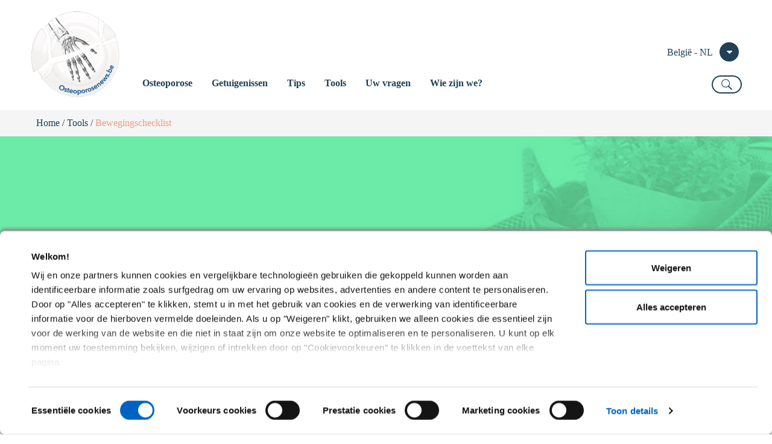

--- FILE ---
content_type: text/html; charset=utf-8
request_url: https://www.osteoporosenews.be/dutch/tools/bewegingschecklist
body_size: 29645
content:

<!DOCTYPE html>
<html lang="nl-BE">
<head>
    <!-- wn0mdwk00008D -->

    
    

        <!-- Google Tag Manager -->
        <script>
            (function(w, d, s, l, i) {
            w[l] = w[l] || [];
            w[l].push({
            'gtm.start':
            new Date().getTime(),
            event: 'gtm.js'
            });
            var f = d.getElementsByTagName(s)[0],
            j = d.createElement(s),
            dl = l !== 'dataLayer' ? '&l=' + l : '';
            j.async = true;
            j.src =
            'https://www.googletagmanager.com/gtm.js?id=' + i + dl;
            f.parentNode.insertBefore(j, f);
            })(window, document, 'script', 'dataLayer', 'GTM-M99DPL5');
        </script>
        <!-- End Google Tag Manager -->

    
    
    <meta charset="utf-8">
    <meta http-equiv="X-UA-Compatible" content="IE=edge">
    <meta name="format-detection" content="telephone=no" />
    <meta name="version" content="1.0.0.0" />
    <meta name="datetime" content="April 28, 2025 (Monday); 10:12:00" />
    <meta name="viewport" content="width=device-width, initial-scale=1, shrink-to-fit=no">
    <add name="Cache-Control" value="no-cache" />
    <add name="Pragma" value="no-cache" />
    <add name="Expires" value="-1" />
        <link rel="stylesheet" href="/static/AMGONE_UMB/css/base.css">
    <script src="/static/AMGONE_UMB/js/jquery-3.5.1.min.js"></script>
            <title>Maak je bewegingschecklist | Osteoporose News</title>
        <meta name="description" content="Probeer een evenwicht te vinden tussen oefeningen die uw botten versterken en oefeningen die uw evenwicht verbeteren. Hier is je checklist.">
<!-- Facebook Conversion API  Code -->
<script type="text/plain" data-cookieconsent="marketing">
    function sendPixelRequest(eventName) {
        var eventTime = parseInt(Date.now() / 1000);
        var userAgent = navigator.userAgent || "";
        var eventSource = location.href;
        var data = JSON.stringify({
            data: [
                {
                    event_name: eventName,
                    event_time: eventTime,
                    action_source: "other",
                    event_source_url: eventSource,
                    user_data: {
                        client_ip_address: ip,
                        client_user_agent: userAgent,
                    },
                },
            ]
        });
        //send the ajax request
        $.ajax({
            url: "https://graph.facebook.com/v10.0/622245391872645/events?access_token=EAAEZAoAThO1EBAKzH6aQfCGxrs9jRVJCN2REY9H5ya0s6181ItiFeBKeZCol2zPvzXm8pOM915CVsR7ywT1BSAEoztBdJleoeAlCU1VDn69dZCeZCozkiUBXZBRr3m8BVrEya2mb0usW7pCGv4UTJiEJKYr1TMSoLkFr9wG936iG8ZANBuRh9deivZBZAwPw5eMZD",
            method: "POST",
            async: true,
            crossDomain: true,
            headers: {
                "content-type": "application/json",
                "cache-control": "no-cache"
            },
            data: data,
            success: function () {
                console.log("request to facebook pixel was successful");
            },
            error: function (err) {
                console.error(err);
            }
        });
    }
    function getIP(callback) {
        $.ajax({
            url: "/api/sitecore/UserIP/GetUserIP",
            method: "POST",
            async: true,
            crossDomain: true,
            headers: {
                "content-type": "application/json",
                "cache-control": "no-cache",
            },
           success: function (data) {
if(data.ip){
//first check if wer are getting two ip address in the response
//if yes take the first one by splitting ","
ip = data.ip.split(",")[0]
ip = ip.split(":")[0];
      callback();
}
},
            error: function (err) {
                console.error(err);
            },
        });
    }
    var ip = undefined;
    //for triggering the tracking when the user views the page
    if (!ip) {
        getIP(function () {
            sendPixelRequest("PageView");
        });
    }
    else {
        sendPixelRequest("PageView");
    }

    $(function () {
        //for triggering the tracking when the user clicked on PDF download
        $('#download-btn').click(function() {
            if (!ip) {
                getIP(function() {
                    sendPixelRequest("CompleteRegistration");
                });
            } else {
                sendPixelRequest("CompleteRegistration");
            }
        });

        //for triggering the tracking when the user has started to answer a questions
        var started = false; //boolean to hold whether the user has already started to answer a question or not
        $(".bone-checkboxes input[type='checkbox']").click(function () {
            //check if tracking is already sent or not
            if (!started) {
                started = true;
                if (!ip) {
                    getIP(function () {
                        sendPixelRequest("Lead");
                    });
                }
                else {
                    sendPixelRequest("Lead");
                }
            }
        });
    });
</script>
<!-- End Facebook Conversion API  Code -->

<!-- Facebook Pixel Code -->
<script type="text/plain" data-cookieconsent="marketing">
    !function (f, b, e, v, n, t, s) {
        if (f.fbq) return; n = f.fbq = function () {
            n.callMethod ?
                n.callMethod.apply(n, arguments) : n.queue.push(arguments)
        };
        if (!f._fbq) f._fbq = n; n.push = n; n.loaded = !0; n.version = '2.0';
        n.queue = []; t = b.createElement(e); t.async = !0;
        t.src = v; s = b.getElementsByTagName(e)[0];
        s.parentNode.insertBefore(t, s)
    }(window, document, 'script',
        'https://connect.facebook.net/en_US/fbevents.js');
    fbq('init', '622245391872645');
    //for triggering the tracking when the user views the page
    fbq('track', 'PageView', {});
    $(function () {
        //for triggering the tracking when the user clicked on PDF download
        $('#download-btn').click(function() {
            fbq('track', 'CompleteRegistration', {});
        });

        //for triggering the tracking when the user has started to answer a questions
        var started = false; //boolean to hold whether the user has already started to answer a question or not
        $(".bone-checkboxes input[type='checkbox']").click(function () {
            //check if tracking is already sent or not
            if (!started) {
                started = true;
                fbq('track', 'Lead', {});
            }
        });
    });
</script>
<noscript>
    <img height="1" width="1"
         src="https://www.facebook.com/tr?id=622245391872645&ev=PageView
&noscript=1" />
</noscript>
<!-- End Facebook Pixel Code -->
        <!--[if lt IE 9]><script>'article main footer'.replace(/\w+/g, function(n) { document.createElement(n) })</script><![endif]-->
        <script>
            (function(d) {
                if (!('visibilityState' in document)) return;
                d.documentElement.className += ' has-js';
                d.addEventListener('DOMContentLoaded',
                    function() {
                        var s = d.createElement('script');
                        var b = d.createElement('script');
                        b.setAttribute('src',
                            '/static/AMGONE_UMB/js/polyfill/babel-helpers.js?v=1000');
                        // separate helpers file when using browserify
                        d.body.appendChild(b);
                        s.setAttribute('src',
                            '/static/AMGONE_UMB/js/main.min.js?v=1000'); // main.js bundle
                        d.body.appendChild(s);

                    });
            }(document));
        </script>
    
<script src="/Static/AMGONE_UMB/js/DL/dl-min.js?ts=638748539400000000"></script></head>
<body>
    <section data-ga-role="top">
        


<script id="Cookiebot" src="https://consent.cookiebot.com/uc.js" data-culture="nl" data-cbid="9d206699-ef1a-4540-b045-9108a6c1823b"  async type="text/javascript"></script>

    <div data-module="shared/external-link-helper/ExternalLinkHelper" data-options='{"amgenCommercial":"amgenmedical.co.uk|aranesp.com|amgen.nl|blinchyto.eu|amgenpipeline.com|enbrel.ca|enbrel.com|enbrelenespanol.com|epogen.com|imlygic.eu|kyprolis.co.uk|kyprolis.dk|kyprolis.es|kyprolis.eu|kyprolis.it|kyprolis.no|neulasta.ca|neulasta.com|neulasta.de|neupogen.ca|neupogen.com|nplate.com|nplate.de|nplatenexus.com|prolia.at|prolia.ca|prolia.co.uk|prolia.de|prolia.es|prolia.ie|prolia.it|prolia.no|prolia.pl|prolia.se|prolia.si|proliacard.bg|prolia-international.com|redcolesterol.com|repatha.at|repatha.co.uk|repatha.dk|repatha.eu|repatha.fr|repatha.it|repatha.nl|repatha.se|shpt.eu|vectibix.ca|vectibix.com|vectibix.de|vectibix.eu |xgeva.co.uk|xgeva.eu","amgenNonCommercial":"2care.nl|amgen.at|amgen.be|amgen.bg|amgen.ca|amgen.ch|amgen.co.hu|amgen.com|amgen.com.au|amgen.com.tr|amgen.cz|amgen.dk|amgen.es|amgen.fi|amgen.fr|amgen.gr|amgen.it|amgen.mx|amgen.no|amgen.pl|amgen.pt|amgen.ro|amgen.ru|amgen.se|amgen.si|amgen.sk|amgenbrasil.com.br|amgencardiovascular.eu|amgenedu.bg|amgeneducation.com|amgenmed.com|amgennephrology.com.au|amgenoncology.co.uk|amgenoncology.com|amgenoncology.com.au|amgenoncology-international.com|amgenrc.com|amgenrenaladvances.ca|anemia.com|antiegfr-skincare.ca|anti-egfr-skincare.com|biotechnologybyamgen.ro|boneacademy.de|botcomplicaties.nl|bymyside.com|canalcolon.es|Canalhemato.es|cancerprostateetvous.ca|carrefourpsoriasis.ca|chemoready.ca|chemoschedule.com|chemotherapie.nl|chemotherapy.com|drosteoporosis.hu|prolia.hu|ehaweb.org|enbrelenespanol.com|esa-apprise.com|fraktur.se|healthandbone.ca|hematology.org|hypercholesterolemie.fr|hyperlipidaemie-akademie.at|insidepsoriasis.com|insidera.com|itp.de|jointdiscussions.com|knowmybones.com|kolesteroligeeneissa.fi|leben-mit-knochenmetastasen.de|ligandrank.ca|manageyourtreatment.com|melonomaantigens.eu|messagefromtheheart.eu|multiplemyeloma.eu|myelomalearning.dk|myosteoporose.be|niere.org|oncologyhorizons.at|onkologie.de|osteo-onkologie.de|principlesofcardiology.com|prostatecancerandyou.ca|psoriasisconnect.com|psoriasisconnections.ca|rankligand.ca|rankligand.com|rastest.nl|redhftrial.com|renalrounds.com|sensipar.com|sureclick.fr|sureclick.nl|swisslipidacademy.ch|toutsurlarthrite.ca|victoireaide.ca|victoireaide.ca|victoryassist.ca|xgeva.ca", "excludedLinks":"amgen.co.uk|amgen.es|amgen.eu|amgen.com|google.com|amgevita.de|kanjinti.de|rpa2-nl-p.prd-oao.net|rpa2-nl-arts.prd-oao.net|amgen.com|biosimilars.de|ispri.ng|repatha.at|fachkreise.amgen.de|redcolesterol.es|repatha.co.uk|ema.europa.eu|repatha.nl|patient.repatha.nl|rpa-nl.prd-oao.net|amgen.gr|amgen.de/datenschutzhinweis-fachkreise|bmdcalculator.prolia.eu|bmdcalculator.prolia.be|bmdcalculator.prolia.no|bmdcalculator.prolia.nl|prolia.nl|prolia.eu|prolia.be|amg-acc-static-landing.azurewebsites.net|amgen.no|doctoramgen.it|cloud.amgeninfo.com|theamgendifference.com|d3pydyfb9ff2yq.cloudfront.net", "signalActivePopup":false }'>
        <div class="external-link-helper_dialog">
                            <p class="dialog-type-dependent for-amgen-comm amgen-commercial-heading"><b>You are leaving Amgen website and entering another Amgen website. Amgen is not adopting such content into this website. If you want to leave the website, please click continue:</b></p>
                            <p class="dialog-type-dependent for-amgen-noncomm amgen-non-commercial-heading"><b>You are leaving Amgen website and entering another Amgen website. Amgen is not adopting such content into this website. If you want to leave the website, please click continue:</b></p>
                            <p class="dialog-type-dependent for-non-amgen non-amgen-heading"><b>You are leaving Amgen website and entering another Amgen website. Amgen is not adopting such content of this 3rd party website you are entering now and is not adopting such content into this website. If you want to leave the website, please click continue:</b></p>

            <a href="#" data-ga-role="popup_close" class="external-link-helper_button external-link-helper_button--reject btn btn-primary"><strong>Return to previous page</strong></a>
            <a href="#" data-ga-role="external_popup_accept" class="external-link-helper_button external-link-helper_button--confirm btn btn-primary"><strong>Continue</strong></a>

            <p class="dialog-type-dependent for-amgen-comm">
                
            </p>
            <p class="dialog-type-dependent for-amgen-noncomm">
                
            </p>
            <p class="dialog-type-dependent for-non-amgen">
                
            </p>
        </div>
    </div>
                    <link rel="stylesheet" href="/static/AMGONE_UMB/css/fragilebones-eu.css?v=1000" />
                    <link rel="stylesheet" href="/static/AMGONE_UMB/css/GDPR-bottom-Cookiebot.css?v=1000" />
                    <link rel="stylesheet" href="/static/AMGONE_UMB/css/base-override.css?v=1000" />


        <!-- Google Tag Manager (noscript) -->
        <noscript>
            <iframe src="https://www.googletagmanager.com/ns.html?id=GTM-M99DPL5"
                    height="0" width="0" style="display: none; visibility: hidden"></iframe>
        </noscript>
        <!-- End Google Tag Manager (noscript) -->

    </section>
    <section data-ga-role="main">
        
<header class="header" role="banner" data-ga-menuType="header">
            <div >
                <div class="layout-row">
                    <div class="layout-column layout-column--header">

<a href="/" class="header_logo header_logo--primary" ><img src="/-/media/project/osn_be/logos/osteoporosenews-logo.png?la=nl-BE&amp;h=296&amp;w=296&amp;hash=8399B08B9C37B92D5B4094365456C398" class="img--taller-than-default" alt="" /></a>
                        <ul class="header_quicknav">
                            <li><a href="#navigation" class="header_quicknav-link-navigation icon" id="header_quicknav-link-navigation" data-module="toggle/Trigger" data-options='{"targets":"header_wrapper", "toggle":true}' data-conditions="media:{(max-width:1167px)}"><span class="screenreader">Menu</span></a></li>
                            <li class="screenreader"><a href="#search">Zoeken</a></li>
                        </ul>

                        <div class="header_wrapper collapsible" id="header_wrapper" data-module="ui/Collapsible" data-conditions="media:{(max-width:1167px)}">
<form action="/dutch/tools/bewegingschecklist" class="header_search form-input-group" id="search" method="post" onsubmit="encodeSearchKey()"><input name="__RequestVerificationToken" type="hidden" value="doNeOSjC7PubK8e1JlqEFzzcymVbs9J5zOUCoMptj6fFGYI7VHthIZHwY0D3oY5MXMMd7zFIHotSB7JTpLR4qbK6KkN0jofXrOjh77smnYc1" /><input name="uid" type="hidden" value="dfacbea0-fb79-4997-8fd3-1c0f1ccd46e3" />                                    <input type="search" name="SearchKeyword" class="form-input-group-input" id="header-search" pattern="^[^-\s]+([^()<>[\]\\,'|\x22]+){2,}"
                                           placeholder=""
                                           autocorrect="off" autocapitalize="off"
                                           data-val-required="" oninvalid="this.setCustomValidity('')"
                                           oninput="setCustomValidity('')" required="required" title="" />
                                <div class="form-input-group-btn-wrapper">
                                    <button class="btn btn-primary icon icon-magnifier-white form-input-group-btn" type="submit" title="Suchen"></button>
                                </div>
</form>
                            <ul class="header_nav" id="navigation" data-module="header/HeaderToggleGroup" data-options='{"triggerSelector":"#header_wrapper .header_nav-subnav-heading","panelSelector":"#header_wrapper .header_subnav"}'>



    <li class="header_nav-item">
            <span class="header_nav-subnav-heading">Osteoporose</span>
            <ul class="header_subnav">



    <li class="header_subnav-item">

<a href="/dutch/osteoporose/wat-is-osteoporose" class="header_subnav-link  " title="Wat is osteoporose?" >Wat is osteoporose?</a>
    </li>



    <li class="header_subnav-item">

<a href="/dutch/osteoporose/symptomen" class="header_subnav-link  " title="Symptomen" >Symptomen</a>
    </li>



    <li class="header_subnav-item">

<a href="/dutch/osteoporose/diagnose" class="header_subnav-link  " title="Diagnose" >Diagnose</a>
    </li>



    <li class="header_subnav-item">

<a href="/dutch/osteoporose/behandelingen" class="header_subnav-link  " title="Behandeling" >Behandeling</a>
    </li>



    <li class="header_subnav-item">

<a href="/dutch/osteoporose/laten-we-het-over-je-botten-hebben!" class="header_subnav-link  " >Laten we het over je botten hebben!</a>
    </li>
            </ul>
    </li>



    <li class="header_nav-item">

<a href="/dutch/getuigenissen" class="header_nav-link  " title="Getuigenissen" >Getuigenissen</a>
    </li>



    <li class="header_nav-item">
            <span class="header_nav-subnav-heading">Tips</span>
            <ul class="header_subnav">



    <li class="header_subnav-item">

<a href="/dutch/tips/beweging" class="header_subnav-link  " title="Lichaamsbeweging" >Lichaamsbeweging</a>
    </li>



    <li class="header_subnav-item">

<a href="/dutch/tips/voeding" class="header_subnav-link  " title="Voeding" >Voeding</a>
    </li>



    <li class="header_subnav-item">

<a href="/dutch/tips/valpreventie" class="header_subnav-link  " title="Valpreventie" >Valpreventie</a>
    </li>
            </ul>
    </li>



    <li class="header_nav-item">

<a href="/dutch/tools" class="header_nav-link  " title="Tools" >Tools</a>
    </li>



    <li class="header_nav-item">

<a href="/dutch/vragen" class="header_nav-link  " title="Uw vragen" >Uw vragen</a>
    </li>



    <li class="header_nav-item">
            <span class="header_nav-subnav-heading">Wie zijn we?</span>
            <ul class="header_subnav">



    <li class="header_subnav-item">

<a href="/dutch/wie-zijn-we/over-amgen" class="header_subnav-link  " title="Over Amgen" >Over Amgen</a>
    </li>



    <li class="header_subnav-item">

<a href="/dutch/wie-zijn-we/onze-missie" class="header_subnav-link  " title="Onze missie" >Onze missie</a>
    </li>



    <li class="header_subnav-item">

<a href="/dutch/wie-zijn-we/contact" class="header_subnav-link  " title="Neem contact met ons op" >Neem contact met ons op</a>
    </li>
            </ul>
    </li>
                            </ul>
                            <div class="header__button-group">
                                    <div class="language-selector">
        <a class="btn btn-primary header_header-button" data-module="toggle/Trigger" data-options='{"targets":"language-selector__menu"}'>NL-BE</a>
        <ul class="language-selector_subnav"
            id="language-selector__menu"
            data-module="toggle/Toggle">
                <li class="language-selector_subnav-item">
                    <a href="/french/outils/checklist-exercices-physiques" class="language-selector_subnav-link">
                        FR
                    </a>
                </li>
        </ul>
    </div>

                                
                            </div>
                            <span class="header_logo header_logo--secondary">
                            </span>

                        </div>

                    </div>
                </div>
            </div>
</header>


<style>
    .header_nav {
        right: 0;
    }

    .header_search {
        bottom: 50px;
    }

    .form-input-group-input, .form-input-group-btn {
        height: 30px;
    }

    .form-input-group-btn-wrapper {
        font-size: 1rem;
    }

    .header__button-group {
        right: 220px;
        bottom: 3.25rem;
    }
</style>

<script type="text/javascript">
    function handleInvalid(nullErrorMsg, invalidErrorMsg) {
        var serchElm = $("#header-search");
        if (serchElm.val()) {
            serchElm[0].setCustomValidity(invalidErrorMsg);
        }
        else {
            serchElm[0].setCustomValidity(nullErrorMsg);
        }
    }
    $("#header-search").autocomplete({
        minLength: 3,
        source: function (request, response) {
            var result = new Array();
            var json = {
                'keyword': request.term
            }
            $.ajax({
                url: "/api/Sitecore/HeaderWithSearch/GetSearchSuggestions",
                type: "POST",
                contentType: "application/json; charset=utf-8",
                data: JSON.stringify(json),
                success: function (data) {
                    response(data);
                },
                error: function (data) {
                    console.log("error");
                }
            });
            response(result);
        },
        select: function (event, ui) {
            var value = ui.item.value;
            $("#header-search").val(value);
            $(".icon-magnifier-white").trigger("click");
            return false;
        }
    });
</script>
<style>
    /*.ui-autocomplete {
        z-index: 100;
        list-style: none;
        background-color: white;
    }*/
</style>
    <div class="layout-row">
        <div class="layout-column">
            <ul class="breadcrumb" style="border-color: black">
                    <li>
                        <a href="/">Home</a>
                    </li>
                    <li>
                        <a href="/dutch/tools">Tools</a>
                    </li>
                <li>
                    Bewegingschecklist
                </li>
            </ul>
        </div>
    </div>



<style type="text/css">
             .teaser-stage_84e53f4a-dcf4-4829-b42b-ddc3bfc75361 { background-image: url('/-/media/project/osn_be/banners/tools-img-banner.png?w=768&hash=998AFFD07E9C90F5CDE9ADC35D1CDB51')!important; }

             @media screen and (min-width: 768px),
(-webkit-min-device-pixel-ratio: 2) and (max-width: 767px),
(min-resolution: 192dpi) and (max-width: 767px) {
                 .teaser-stage_84e53f4a-dcf4-4829-b42b-ddc3bfc75361 { background-image: url('/-/media/project/osn_be/banners/tools-img-banner.png?w=1200&hash=498C2EEC9D8D3CD28AAFBBB755FB92DC')!important; }
             }

             @media screen and (min-width: 1200px) {
                 .teaser-stage_84e53f4a-dcf4-4829-b42b-ddc3bfc75361 { background-image: url('/-/media/project/osn_be/banners/tools-img-banner.png?w=1800&hash=A67D2BF72521738BD9F3B84737BC19F8')!important; }
             }
</style>
        <div >
            <div class="teaser-stage teaser-stage_84e53f4a-dcf4-4829-b42b-ddc3bfc75361 ">
                <div class="layout-row">
                    <div class="layout-column">
                            <h1 class="teaser-stage_title"><div class="teaser-sm">Tools</div> <div class="teaser-main blue-txt">Checklist lichaamsbeweging </div> <div class="down_arr"><div class="down_arrow_link"><img src="-/media/Project/OSN_BE/icons/threadmill.png"  class="down_arrow tools"></div> </div></h1>
                                            </div>
                </div>
            </div>
        </div>
<div class="layout-row">
    <div class="layout-column">
        
        <div >
                            <p class="subline">
                    <div id="container-test">
    <div class="title-bold">
        Uw checklist sporten
    </div>
    <div class="para">
        Laat u inspireren door onderstaande tabel om dagelijks te bewegen. Probeer de gulden middenweg te vinden tussen lichaamsbeweging die de botten versterkt en evenwichtsoefeningen.
    </div>

    <div class="row row-set1">
        <div class="col-md-2">
            <div id="content" class="title-blue">Checklist sporten</div>
        </div>
        <div class="col-md-6">
            <div class="title-bold bottom-space">Ik versterk mijn botten dankzij</div>
            <div class="bone-test set1">
                <div class="bone-list">
                    <span class="bone-circle bone-circle-dot"></span>
                    <div class="para bone-para">jogging</div>
                </div>
                <div class="to-doctor-form__checkboxes bone-checkboxes">
                    <label class="checkbox bone-labelbox">
                        <input type="checkbox" name="check[1][]" value="Ja" id="Ja" />
                        <div class="checkbox__icon"></div>
                        <span class="para checkbox__text checkbox_bone">JA</span>
                    </label>
                    <label class="checkbox bone-labelbox">
                        <input type="checkbox" name="check[1][]" value="Neen" id="Neen" />
                        <div class="checkbox__icon"></div>
                        <span class="para checkbox__text checkbox_bone paraneen">NEEN</span>
                    </label>
                </div>
            </div>
            <div class="bone-test set1">
                <div class="bone-list">
                    <span class="bone-circle bone-circle-dot"></span>
                    <div class="para bone-para">wandelen</div>
                </div>
                <div class="to-doctor-form__checkboxes bone-checkboxes">
                    <label class="checkbox bone-labelbox">
                        <input type="checkbox" name="check[2][]" value="Ja" id="Ja" />
                        <div class="checkbox__icon"></div>
                        <span class="para checkbox__text checkbox_bone">JA</span>
                    </label>
                    <label class="checkbox bone-labelbox">
                        <input type="checkbox" name="check[2][]" value="Neen" id="Neen" />
                        <div class="checkbox__icon"></div>
                        <span class="para checkbox__text checkbox_bone paraneen">NEEN</span>
                    </label>
                </div>
            </div>

            <div class="bone-test set1">
                <div class="bone-list">
                    <span class="bone-circle bone-circle-dot"></span>
                    <div class="para bone-para">tuinieren</div>
                </div>
                <div class="to-doctor-form__checkboxes bone-checkboxes">
                    <label class="checkbox bone-labelbox">
                        <input type="checkbox" name="check[3][]" value="Ja" id="Ja" />
                        <div class="checkbox__icon"></div>
                        <span class="para checkbox__text checkbox_bone">JA</span>
                    </label>
                    <label class="checkbox bone-labelbox">
                        <input type="checkbox" name="check[3][]" value="Neen" id="Neen" />
                        <div class="checkbox__icon"></div>
                        <span class="para checkbox__text checkbox_bone paraneen">NEEN</span>
                    </label>
                </div>
            </div>

            <div class="bone-test set1">
                <div class="bone-list">
                    <span class="bone-circle bone-circle-dot"></span>
                    <div class="para bone-para">dansen</div>
                </div>
                <div class="to-doctor-form__checkboxes bone-checkboxes">
                    <label class="checkbox bone-labelbox">
                        <input type="checkbox" name="check[4][]" value="Ja" id="Ja" />
                        <div class="checkbox__icon"></div>
                        <span class="para checkbox__text checkbox_bone">JA</span>
                    </label>
                    <label class="checkbox bone-labelbox">
                        <input type="checkbox" name="check[4][]" value="Neen" id="Neen" />
                        <div class="checkbox__icon"></div>
                        <span class="para checkbox__text checkbox_bone paraneen">NEEN</span>
                    </label>
                </div>
            </div>

            <div class="bone-test set1">
                <div class="bone-list">
                    <span class="bone-circle bone-circle-dot"></span>
                    <div class="para bone-para">traplopen</div>
                </div>
                <div class="to-doctor-form__checkboxes bone-checkboxes">
                    <label class="checkbox bone-labelbox">
                        <input type="checkbox" name="check[5][]" value="Ja" id="Ja" />
                        <div class="checkbox__icon"></div>
                        <span class="para checkbox__text checkbox_bone">JA</span>
                    </label>
                    <label class="checkbox bone-labelbox">
                        <input type="checkbox" name="check[5][]" value="Neen" id="Neen" />
                        <div class="checkbox__icon"></div>
                        <span class="para checkbox__text checkbox_bone paraneen">NEEN</span>
                    </label>
                </div>
            </div>

            <div class="bone-test set1">
                <div class="bone-list">
                    <span class="bone-circle bone-circle-dot"></span>
                    <div class="para bone-para">Krachttraining (halters)</div>
                </div>
                <div class="to-doctor-form__checkboxes bone-checkboxes">
                    <label class="checkbox bone-labelbox">
                        <input type="checkbox" name="check[6][]" value="Ja" id="Ja" />
                        <div class="checkbox__icon"></div>
                        <span class="para checkbox__text checkbox_bone">JA</span>
                    </label>
                    <label class="checkbox bone-labelbox">
                        <input type="checkbox" name="check[6][]" value="Neen" id="Neen" />
                        <div class="checkbox__icon"></div>
                        <span class="para checkbox__text checkbox_bone paraneen">NEEN</span>
                    </label>
                </div>
            </div>
        </div>
    </div>

    <!-- end of 1st checklist -->

    <div class="row row-set1">
        <div class="col-md-2 hiddern-col-2">
            <div id="content" class="title-blue">Checklist sporten</div>
        </div>
        <div class="col-md-6">
            <div class="title-bold bottom-space">Ik verbeter mijn evenwicht dankzij</div>
            <div class="bone-test set1">
                <div class="bone-list">
                    <span class="bone-circle bone-circle-dot"></span>
                    <div class="para bone-para">wandelen (op oneffen terrein)</div>
                </div>
                <div class="to-doctor-form__checkboxes bone-checkboxes">
                    <label class="checkbox bone-labelbox">
                        <input type="checkbox" name="check[7][]" value="Ja" id="Ja" />
                        <div class="checkbox__icon"></div>
                        <span class="para checkbox__text checkbox_bone">JA</span>
                    </label>
                    <label class="checkbox bone-labelbox">
                        <input type="checkbox" name="check[7][]" value="Neen" id="Neen" />
                        <div class="checkbox__icon"></div>
                        <span class="para checkbox__text checkbox_bone paraneen">NEEN</span>
                    </label>
                </div>
            </div>
            <div class="bone-test set1">
                <div class="bone-list">
                    <span class="bone-circle bone-circle-dot"></span>
                    <div class="para bone-para">dansen</div>
                </div>
                <div class="to-doctor-form__checkboxes bone-checkboxes">
                    <label class="checkbox bone-labelbox">
                        <input type="checkbox" name="check[8][]" value="Ja" id="Ja" />
                        <div class="checkbox__icon"></div>
                        <span class="para checkbox__text checkbox_bone">JA</span>
                    </label>
                    <label class="checkbox bone-labelbox">
                        <input type="checkbox" name="check[8][]" value="Neen" id="Neen" />
                        <div class="checkbox__icon"></div>
                        <span class="para checkbox__text checkbox_bone paraneen">NEEN</span>
                    </label>
                </div>
            </div>

            <div class="bone-test set1">
                <div class="bone-list">
                    <span class="bone-circle bone-circle-dot"></span>
                    <div class="para bone-para">fiestsen</div>
                </div>
                <div class="to-doctor-form__checkboxes bone-checkboxes">
                    <label class="checkbox bone-labelbox">
                        <input type="checkbox" name="check[9][]" value="Ja" id="Ja" />
                        <div class="checkbox__icon"></div>
                        <span class="para checkbox__text checkbox_bone">JA</span>
                    </label>
                    <label class="checkbox bone-labelbox">
                        <input type="checkbox" name="check[9][]" value="Neen" id="Neen" />
                        <div class="checkbox__icon"></div>
                        <span class="para checkbox__text checkbox_bone paraneen">NEEN</span>
                    </label>
                </div>
            </div>

            <div class="bone-test set1">
                <div class="bone-list">
                    <span class="bone-circle bone-circle-dot"></span>
                    <div class="para bone-para">tai-chi</div>
                </div>
                <div class="to-doctor-form__checkboxes bone-checkboxes">
                    <label class="checkbox bone-labelbox">
                        <input type="checkbox" name="check[10][]" value="Ja" id="Ja" />
                        <div class="checkbox__icon"></div>
                        <span class="para checkbox__text checkbox_bone">JA</span>
                    </label>
                    <label class="checkbox bone-labelbox">
                        <input type="checkbox" name="check[10][]" value="Neen" id="Neen" />
                        <div class="checkbox__icon"></div>
                        <span class="para checkbox__text checkbox_bone paraneen">NEEN</span>
                    </label>
                </div>
            </div>
        </div>
    </div>

    <!-- end of 2nd checklist -->
</div>

                </p>
                            <p>
                    
<style>

/*Bone test*/
.bone-test {display:  flex;}
.to-doctor-form__checkboxes.bone-checkboxes{align-items:center;display:  flex; flex: 1 1 5%;}
label.checkbox.bone-labelbox {margin: 0;flex-wrap: nowrap;}
span.bone-circle {margin-right: 20px;padding: 0.3rem;display: block;-webkit-border-radius: 50%;-moz-border-radius: 50%;border-radius: 50%;width: 2rem;
 border: 0.1rem solid #154057;color: #fff;text-align: center;font-weight: bold;float: left;color: #154057;font-size: 1rem;}
.bone-list {margin: 20px 0;font-size: 1.2rem;line-height: 1.3; color: #154057;font-weight: 400;flex: 1 1 58%;padding-right: 6%;}
.bone_subpara {margin-left: 3rem;color: #909089;font-size: 0.8rem;width: 48%;line-height: 2;padding-left: 0.3rem;}
span.checkbox__text.checkbox_bone { width: 30%;margin-right: 15px;}
span.checkbox__text.checkbox_bone.checkbox-update { width: 74%;}
.to-doctor-form__checkboxes.bone-checkboxes .checkbox__icon { margin-right: 14px;}
.bone-test.bone_option3{margin-top:-1rem;}
.pdf-container.bone_pdfcontainer .pdf .btn.btn-secondary:hover{ background: #6ae8a6;}
.pdf-container.bone_pdfcontainer .pdf .btn.btn-secondary{padding:0.6rem;max-height: 3rem;margin-top: auto;margin-bottom: auto;min-width: 10rem;}
.pdf .text span {font-size:1rem;display: inline-block;width: 90%;}
.bone-footnote .footnote{padding: 2rem 0;font-style: italic;}

.pdf {max-width: 650px; margin: 0 auto; display: flex; justify-content: center; padding: 2rem 0; font-family: 'Montserrat'; }
.text {display: inline-block; color: #fff; font-size: 2rem; font-weight: bold; }
.pdf .text span {font-size: 1rem; display: inline-block; width: 90%; }
.pdf-container.bone_pdfcontainer .pdf .btn.btn-secondary {padding: 0.6rem; max-height: 3rem; margin-top: auto; margin-bottom: auto; min-width: 12rem; }
.pdf .btn.btn-secondary {margin-left: auto; text-transform: none; }

/*Checkbox*/
label.checkbox {display: -webkit-box;display: -ms-flexbox;display: flex;-webkit-box-orient: horizontal;-webkit-box-direction: normal;-ms-flex-direction: column;flex-direction: column;-webkit-box-pack: start;-ms-flex-pack: start;justify-content: flex-start;-webkit-box-align: start;-ms-flex-align: start;align-items: flex-start;-ms-flex-wrap: wrap;flex-wrap: wrap;cursor: pointer;margin-bottom: 44px;}
input[type="checkbox"] {display: none;}
.checkbox__icon {position: relative;display: block;width: 24px;height: 24px;border: 1px solid #154057;border-radius: 100%;-webkit-box-sizing: border-box;box-sizing: border-box;margin-right: 22px;}
.checkbox__icon:after, .radiobox__icon:after {content: '';position: absolute;top: -8px;left: 2px;width: 24px;height: 27px;opacity: 0;background-repeat: no-repeat;background-position: center;background-size: cover;background-image: url(-/media/Project/OSN_BE/icons/checkbox.png);}
input:checked+.checkbox__icon, input:checked+.radiobox__icon {border: 2px solid #154057;}
input:checked+.checkbox__icon:after, input:checked+.radiobox__icon:after {opacity: 1;}
input:checked+.checkbox__icon+.checkbox__text, input:checked+.radiobox__icon+.radiobox__text{}
span.checkbox__text {font-size: 1.2rem;color: #154057;font-weight: 400;width: 90%;}

@media screen and (max-width:1440px)
{
.pdf-container.bone_pdfcontainer .pdf .btn.btn-secondary{    min-width: 12rem;}
}

@media screen and (max-width:375px){
 .pdf{   display: flex;  flex-direction: column;}
.pdf-container.bone_pdfcontainer .pdf .btn.btn-secondary{margin: 1rem auto;}
span.checkbox__text.checkbox_bone{    margin-right: 0;}
}


@media print {
    /* Hide everything in the body when printing... */
    body.printing * { display: none; }
    /* ...except our special div. */
    body.printing #print-me { display: block; }
    body{font-family:"Arial";width:1100px;}
   header, footer,.teaser-stage, .section, .pdf,.bg-breadcrumb, .subline, .teaser-stage + div.layout-row, .references{display: none !important;}
.layout-column{display:block};
}

@media screen {
    /* Hide the special layer from the screen. */
    #print-me { display: none; }
header, footer,.teaser-stage, .section, .pdf, .bg-breadcrumb ,.checkbox__icon, .subline, .teaser-stage + div.layout-row, .references{display: block!important;}
.teaser-stage,.pdf{display:flex!important;}
p.subline{margin:0;}

</style>

<div id="print-me">
</div>

<script>
	// the selector will match all input controls of type :checkbox
// and attach a click event handler 
$("input:checkbox").on('click', function() {
  // in the handler, 'this' refers to the box clicked on
  var $box = $(this);
  if ($box.is(":checked")) {
    // the name of the box is retrieved using the .attr() method
    // as it is assumed and expected to be immutable
    var group = "input:checkbox[name='" + $box.attr("name") + "']";
    // the checked state of the group/box on the other hand will change
    // and the current value is retrieved using .prop() method
    $(group).prop("checked", false);
    $box.prop("checked", true);
  } else {
    $box.prop("checked", false);
  }
});

</script>

<script type="text/javascript" >
   var temp = document.createElement('div');

  temp.innerHTML = '<link rel="stylesheet" media="print" />';
               

 var head = document.head;

  while (temp.firstChild) {
    head.appendChild(temp.firstChild);
   }

  $('#download-btn2').click(function(){
window.open('https://osn-be.tst-oaov2.net/dutch/outils/verifiez-si-vous-etes-a-risque').print();; 

});

$('#download-btn').click(function(){
   

   // $('header, footer,.teaser-stage, .section, .pdf,.cookie-bar,.checkbox__icon').css("display"," none !important");
// $('.layout-column').css('display','inherit');
$('.footer .layout-row--equal-width-columns>.layout-column').css('display','inline-block');

var is_safari = /^((?!chrome|android).)*safari/i.test(navigator.userAgent);
    if (is_safari){
$('input[type="checkbox"]').css({'display':'none'});
    $('header, footer, .bg-breadcrumb, .teaser-stage, .pdf-container, .references').hide();
    }
else{
$('input[type="checkbox"]').css({'display':'block'});
$('header, footer, .bg-breadcrumb, .teaser-stage, .section, .pdf-container, .pdf, .checkbox__icon, .references').hide();
}

   //Copy the element you want to print to the print-me div.
   setTimeout(function(){
       $("#container-test").clone().appendTo("#print-me");
   }, 500);
    //Apply some styles to hide everything else while printing.
    $("#container-test").addClass("printing");
    //Print the window.
     window.print();
     //Restore the styles.
 $("#print-me").empty();

    $("#container-test").removeClass("printing");
    //Clear up the div.
   
   setTimeout(function(){  
     $("#print-me").empty();
      $('input[type="checkbox"]').css({'display':'none'});
      $('header, footer, .bg-breadcrumb, .checkbox__icon, .references').css({'display':'block !important'}); 
      $('.pdf,.teaser-stage').css({'display':'flex'});
   }, 500);
});
</script>
                </p>
                    </div>

    </div>
</div>
        <div >
                            <p class="subline">
                    <div class="pdf-container bone_pdfcontainer">
<div class="pdf">
<div class="text">De resultaten afdrukken <br><span>Houd uw resultaten bij en neem ze mee naar de volgende doktersafspraak.</span></div>
<button id="download-btn" class="btn btn-secondary">De resultaten downloaden</button>
</div>
</div>
                </p>
                            <p>
                    <style>

.pdf {max-width: 650px; margin: 0 auto; display: flex; justify-content: center; padding: 2rem 0; font-family: 'Montserrat'; }
.text {display: inline-block; color: #fff; font-size: 2rem; font-weight: bold; }
.pdf .text span {font-size: 1rem; display: inline-block; width: 90%; }
.pdf-container.bone_pdfcontainer .pdf .btn.btn-secondary {padding: 0.6rem;margin-top: auto; margin-bottom: auto; min-width: 12rem; }
.pdf .btn.btn-secondary {margin-left: auto; text-transform: none; }
.btn.btn-secondary {background: #154057; color: #fff; padding: 0.5rem; width: 11rem; border-radius: 2rem; min-height: auto; border: 0.1rem solid #154057; transition: 0.3s ease; text-transform: none; }
.btn {font-family: Montserrat; font-weight: 400; font-size: 1rem; display: inline-block; cursor: pointer; text-decoration: none; text-align: center; }
.close-brief-flex .pdf-container.bone_pdfcontainer {width: 85%; }
.pdf-container.bone_pdfcontainer {background: #6ae8a6; padding: 6rem; }
button#download-btn {
    margin-top: 3rem;font-weight: 700;
}
.pdf .text span {
    font-weight: normal;
}

.pdf {
    padding: 4rem 0;
}

/*responsive */

@media screen and (min-width:1168px)
{
.pdf-container.bone_pdfcontainer .pdf .btn.btn-secondary{    min-width: 12rem;}
}

@media screen and (max-width:375px){
 .pdf{   display: flex;  flex-direction: column;}
.pdf-container.bone_pdfcontainer .pdf .btn.btn-secondary{margin: 1rem auto;}
}



</style>

                </p>
                    </div>
<div class="layout-row">
    <div class="layout-column">
        
        <div >
                            <p class="subline">
                      <div class="para tools-btm">
BEL-162-1123-80008 (v1.0) Creatiedatum 30 november 2023
                </div>
                </p>
                            <p>
                    <style>
.para.tools-btm {
    padding-bottom: 0;
}
</style>
                </p>
                    </div>

    </div>
</div><footer class="footer" role="contentinfo" data-ga-menuType="footer">
            <div >
            <div class="layout-row layout-row--equal-width-columns">
                                    <div class="layout-column" role="navigation">
                                        <h4 class="footer_heading">
                                                    <img src="/-/media/project/osn_be/logos/amgen-logo-white.svg" class="footer_logo" alt="amgen-logo-white"/>
                                        </h4>

                                            <ul class="arrow-list arrow-list--footer">
                                            </ul>

                                    </div>
                                    <div class="layout-column" role="navigation">
                                        <h4 class="footer_heading">
OVER                                        </h4>

                                            <ul class="arrow-list arrow-list--footer">
                                                        <li class="arrow-list_item" area-label="Wie zijn we?">
<a href="/dutch/wie-zijn-we/over-amgen" >Wie zijn we?</a>                                                        </li>
                                                        <li class="arrow-list_item" area-label="Neem contact met ons op">
<a href="/dutch/wie-zijn-we/contact" >Neem contact met ons op</a>                                                        </li>
                                                        <li class="arrow-list_item" area-label="Plan van de website">
<a href="/dutch/website-plan" >Plan van de website</a>                                                        </li>
                                            </ul>

                                    </div>
                                    <div class="layout-column" role="navigation">
                                        <h4 class="footer_heading">
WETTELIJK                                        </h4>

                                            <ul class="arrow-list arrow-list--footer">
                                                        <li class="arrow-list_item" area-label="Gebruiksvoorwaarden">
<a href="https://www.amgen.be/terms-of-use/?sc_lang=nl-be" target="_blank" rel="noopener noreferrer" >Gebruiksvoorwaarden</a>                                                        </li>
                                                        <li class="arrow-list_item" area-label="Privacybeleid">
<a href="https://www.amgen.be/privacy-statement/?sc_lang=nl-be" target="_blank" rel="noopener noreferrer" >Privacybeleid</a>                                                        </li>
                                                        <li class="arrow-list_item" area-label="Mijn cookies beheren">
<a href="javascript:CookieConsent.renew();" title="Mijn cookies beheren" >Mijn cookies beheren</a>                                                        </li>
                                            </ul>

                                    </div>
                                    <div class="layout-column" role="navigation">
                                        <h4 class="footer_heading">
COMMUNITY                                        </h4>

                                            <ul class="social-media">
                                                        <li>
<a href="https://www.facebook.com/Osteoporosenews" target="_blank" rel="noopener noreferrer" style="background-image: url('/-/media/project/osn_be/logos/facebook-logo.png')" >                                                                    <span class="screenreader"></span>
</a>                                                        </li>
                                                        <li>
<a href="https://www.linkedin.com/company/amgen/" target="_blank" rel="noopener noreferrer" style="background-image: url('/-/media/project/osn_be/logos/linked-in-logo.png')" >                                                                    <span class="screenreader"></span>
</a>                                                        </li>
                                            </ul>

                                    </div>


            </div>
        </div>

        <div >
                            <p class="subline">
                    <div class="footer-line">
<hr>
</div>
                </p>
                                </div>

            <div >
                <div class="layout-row layout-row__footer">

                    <div class="layout-column layout-column--12-12 layout-column--footer-copyright">
                        

                        
                        <p>
                            &copy;
2026                            
                            <div class="footer-para">© 2023 Amgen. Alle rechten voorbehouden | V.U. Amgen België Telecomlaan 5-7 1831 Diegem | <span class="osnFooterCode">BEL-162-1123-80006</span> (v1.0) Creatiedatum 30 november 2023</div>

                        </p>
                    </div>



                </div>
            </div>
            <p></p>
</footer>

        <div >
                            <p class="subline">
                    <link rel="preconnect" href="https://fonts.googleapis.com">
<link rel="preconnect" href="https://fonts.gstatic.com" crossorigin>
<link href="https://cdnjs.cloudflare.com/ajax/libs/font-awesome/4.7.0/css/font-awesome.css" rel="stylesheet">
<script type="text/javascript" src="https://cdnjs.cloudflare.com/ajax/libs/html2pdf.js/0.9.0/html2pdf.bundle.min.js"></script>
<script src="https://cdnjs.cloudflare.com/ajax/libs/jspdf/1.3.4/jspdf.min.js"></script>
<style>


/***Common***/
@font-face {
    font-family: 'Montserrat';
    src: url('https://fonts.amgen.com/s/montserrat/v25/Montserrat-Black.woff2') format('woff2'),
        url('https://fonts.amgen.com/s/montserrat/v25/Montserrat-Black.woff') format('woff');
    font-weight: 900;
    font-style: normal;
    font-display: swap;
}

@font-face {
    font-family: 'Montserrat';
    src: url('https://fonts.amgen.com/s/montserrat/v25/Montserrat-BlackItalic.woff2') format('woff2'),
        url('https://fonts.amgen.com/s/montserrat/v25/Montserrat-BlackItalic.woff') format('woff');
    font-weight: 900;
    font-style: italic;
    font-display: swap;
}

@font-face {
    font-family: 'Montserrat';
    src: url('https://fonts.amgen.com/s/montserrat/v25/Montserrat-Bold.woff2') format('woff2'),
        url('https://fonts.amgen.com/s/montserrat/v25/Montserrat-Bold.woff') format('woff');
    font-weight: bold;
    font-style: normal;
    font-display: swap;
}

@font-face {
    font-family: 'Montserrat';
    src: url('https://fonts.amgen.com/s/montserrat/v25/Montserrat-BoldItalic.woff2') format('woff2'),
        url('https://fonts.amgen.com/s/montserrat/v25/Montserrat-BoldItalic.woff') format('woff');
    font-weight: bold;
    font-style: italic;
    font-display: swap;
}

@font-face {
    font-family: 'Montserrat';
    src: url('https://fonts.amgen.com/s/montserrat/v25/Montserrat-ExtraBold.woff2') format('woff2'),
        url('https://fonts.amgen.com/s/montserrat/v25/Montserrat-ExtraBold.woff') format('woff');
    font-weight: bold;
    font-style: normal;
    font-display: swap;
}

@font-face {
    font-family: 'Montserrat';
    src: url('https://fonts.amgen.com/s/montserrat/v25/Montserrat-ExtraBoldItalic.woff2') format('woff2'),
        url('https://fonts.amgen.com/s/montserrat/v25/Montserrat-ExtraBoldItalic.woff') format('woff');
    font-weight: bold;
    font-style: italic;
    font-display: swap;
}

@font-face {
    font-family: 'Montserrat';
    src: url('https://fonts.amgen.com/s/montserrat/v25/Montserrat-ExtraLight.woff2') format('woff2'),
        url('https://fonts.amgen.com/s/montserrat/v25/Montserrat-ExtraLight.woff') format('woff');
    font-weight: 200;
    font-style: normal;
    font-display: swap;
}

@font-face {
    font-family: 'Montserrat';
    src: url('https://fonts.amgen.com/s/montserrat/v25/Montserrat-ExtraLightItalic.woff2') format('woff2'),
        url('https://fonts.amgen.com/s/montserrat/v25/Montserrat-ExtraLightItalic.woff') format('woff');
    font-weight: 200;
    font-style: italic;
    font-display: swap;
}

@font-face {
    font-family: 'Montserrat';
    src: url('https://fonts.amgen.com/s/montserrat/v25/Montserrat-Italic.woff2') format('woff2'),
        url('https://fonts.amgen.com/s/montserrat/v25/Montserrat-Italic.woff') format('woff');
    font-weight: normal;
    font-style: italic;
    font-display: swap;
}

@font-face {
    font-family: 'Montserrat';
    src: url('https://fonts.amgen.com/s/montserrat/v25/Montserrat-Light.woff2') format('woff2'),
        url('https://fonts.amgen.com/s/montserrat/v25/Montserrat-Light.woff') format('woff');
    font-weight: 300;
    font-style: normal;
    font-display: swap;
}

@font-face {
    font-family: 'Montserrat';
    src: url('https://fonts.amgen.com/s/montserrat/v25/Montserrat-LightItalic.woff2') format('woff2'),
        url('https://fonts.amgen.com/s/montserrat/v25/Montserrat-LightItalic.woff') format('woff');
    font-weight: 300;
    font-style: italic;
    font-display: swap;
}

@font-face {
    font-family: 'Montserrat';
    src: url('https://fonts.amgen.com/s/montserrat/v25/Montserrat-ThinItalic.woff2') format('woff2'),
        url('https://fonts.amgen.com/s/montserrat/v25/Montserrat-ThinItalic.woff') format('woff');
    font-weight: 100;
    font-style: italic;
    font-display: swap;
}

@font-face {
    font-family: 'Montserrat';
    src: url('https://fonts.amgen.com/s/montserrat/v25/Montserrat-Medium.woff2') format('woff2'),
        url('https://fonts.amgen.com/s/montserrat/v25/Montserrat-Medium.woff') format('woff');
    font-weight: 500;
    font-style: normal;
    font-display: swap;
}

@font-face {
    font-family: 'Montserrat';
    src: url('https://fonts.amgen.com/s/montserrat/v25/Montserrat-MediumItalic.woff2') format('woff2'),
        url('https://fonts.amgen.com/s/montserrat/v25/Montserrat-MediumItalic.woff') format('woff');
    font-weight: 500;
    font-style: italic;
    font-display: swap;
}

@font-face {
    font-family: 'Montserrat';
    src: url('https://fonts.amgen.com/s/montserrat/v25/Montserrat-Regular.woff2') format('woff2'),
        url('https://fonts.amgen.com/s/montserrat/v25/Montserrat-Regular.woff') format('woff');
    font-weight: normal;
    font-style: normal;
    font-display: swap;
}

@font-face {
    font-family: 'Montserrat';
    src: url('https://fonts.amgen.com/s/montserrat/v25/Montserrat-SemiBold.woff2') format('woff2'),
        url('https://fonts.amgen.com/s/montserrat/v25/Montserrat-SemiBold.woff') format('woff');
    font-weight: 600;
    font-style: normal;
    font-display: swap;
}

@font-face {
    font-family: 'Montserrat';
    src: url('https://fonts.amgen.com/s/montserrat/v25/Montserrat-SemiBoldItalic.woff2') format('woff2'),
        url('https://fonts.amgen.com/s/montserrat/v25/Montserrat-SemiBoldItalic.woff') format('woff');
    font-weight: 600;
    font-style: italic;
    font-display: swap;
}

@font-face {
    font-family: 'Montserrat';
    src: url('https://fonts.amgen.com/s/montserrat/v25/Montserrat-Thin.woff2') format('woff2'),
        url('https://fonts.amgen.com/s/montserrat/v25/Montserrat-Thin.woff') format('woff');
    font-weight: 100;
    font-style: normal;
    font-display: swap;
}

@font-face {
    font-family: 'Montserrat';
    src: url('https://fonts.amgen.com/s/montserrat/v25/Montserrat-ThinItalic.woff2') format('woff2'),
        url('https://fonts.amgen.com/s/montserrat/v25/Montserrat-ThinItalic.woff') format('woff');
    font-weight: 100;
    font-style: italic;
    font-display: swap;
}

@font-face {
    font-family: 'Montserrat';
    src: url('https://fonts.amgen.com/s/montserrat/v25/Montserrat-Thin.woff2') format('woff2'),
        url('https://fonts.amgen.com/s/montserrat/v25/Montserrat-Thin.woff') format('woff');
    font-weight: 100;
    font-style: normal;
    font-display: swap;
}

@font-face {
    font-family: 'Nunito';
    src:
	url('https://fonts.amgen.com/s/Nunito/v12/Nunito-Black.woff2') format('woff2'),
        url('https://fonts.amgen.com/s/Nunito/v12/Nunito-Black.woff') format('woff');
    font-weight: 900;
    font-style: normal;
    font-display: swap;
}

@font-face {
    font-family: 'Nunito';
    src:
	url('https://fonts.amgen.com/s/Nunito/v12/Nunito-ExtraBold.woff2') format('woff2'),
        url('https://fonts.amgen.com/s/Nunito/v12/Nunito-ExtraBold.woff') format('woff');
    font-weight: bold;
    font-style: normal;
    font-display: swap;
}

@font-face {
    font-family: 'Nunito';
    src:
	url('https://fonts.amgen.com/s/Nunito/v12/Nunito-Bold.woff2') format('woff2'),
        url('https://fonts.amgen.com/s/Nunito/v12/Nunito-Bold.woff') format('woff');
    font-weight: bold;
    font-style: normal;
    font-display: swap;
}

@font-face {
    font-family: 'Nunito';
    src:
	url('https://fonts.amgen.com/s/Nunito/v12/Nunito-BlackItalic.woff2') format('woff2'),
        url('https://fonts.amgen.com/s/Nunito/v12/Nunito-BlackItalic.woff') format('woff');
    font-weight: 900;
    font-style: italic;
    font-display: swap;
}

@font-face {
    font-family: 'Nunito';
    src:
	url('https://fonts.amgen.com/s/Nunito/v12/Nunito-BoldItalic.woff2') format('woff2'),
        url('https://fonts.amgen.com/s/Nunito/v12/Nunito-BoldItalic.woff') format('woff');
    font-weight: bold;
    font-style: italic;
    font-display: swap;
}

@font-face {
    font-family: 'Nunito';
    src:
	url('https://fonts.amgen.com/s/Nunito/v12/Nunito-Italic.woff2') format('woff2'),
        url('https://fonts.amgen.com/s/Nunito/v12/Nunito-Italic.woff') format('woff');
    font-weight: normal;
    font-style: italic;
    font-display: swap;
}

@font-face {
    font-family: 'Nunito';
    src:
	url('https://fonts.amgen.com/s/Nunito/v12/Nunito-ExtraLight.woff2') format('woff2'),
        url('https://fonts.amgen.com/s/Nunito/v12/Nunito-ExtraLight.woff') format('woff');
    font-weight: 200;
    font-style: normal;
    font-display: swap;
}

@font-face {
    font-family: 'Nunito';
    src:
	url('https://fonts.amgen.com/s/Nunito/v12/Nunito-ExtraLightItalic.woff2') format('woff2'),
        url('https://fonts.amgen.com/s/Nunito/v12/Nunito-ExtraLightItalic.woff') format('woff');
    font-weight: 200;
    font-style: italic;
    font-display: swap;
}

@font-face {
    font-family: 'Nunito';
    src:
	url('https://fonts.amgen.com/s/Nunito/v12/Nunito-ExtraBoldItalic.woff2') format('woff2'),
        url('https://fonts.amgen.com/s/Nunito/v12/Nunito-ExtraBoldItalic.woff') format('woff');
    font-weight: bold;
    font-style: italic;
    font-display: swap;
}

@font-face {
    font-family: 'Nunito';
    src:
	url('https://fonts.amgen.com/s/Nunito/v12/Nunito-ExtraLightItalic.woff2') format('woff2'),
        url('https://fonts.amgen.com/s/Nunito/v12/Nunito-ExtraLightItalic.woff') format('woff');
    font-weight: 200;
    font-style: italic;
    font-display: swap;
}

@font-face {
    font-family: 'Nunito';
    src:
	url('https://fonts.amgen.com/s/Nunito/v12/Nunito-Light.woff2') format('woff2'),
        url('https://fonts.amgen.com/s/Nunito/v12/Nunito-Light.woff') format('woff');
    font-weight: 300;
    font-style: normal;
    font-display: swap;
}

@font-face {
    font-family: 'Nunito';
    src:
	url('https://fonts.amgen.com/s/Nunito/v12/Nunito-LightItalic.woff2') format('woff2'),
        url('https://fonts.amgen.com/s/Nunito/v12/Nunito-LightItalic.woff') format('woff');
    font-weight: 300;
    font-style: italic;
    font-display: swap;
}

@font-face {
    font-family: 'Nunito';
    src:
	url('https://fonts.amgen.com/s/Nunito/v12/Nunito-Regular.woff2') format('woff2'),
        url('https://fonts.amgen.com/s/Nunito/v12/Nunito-Regular.woff') format('woff');
    font-weight: normal;
    font-style: normal;
    font-display: swap;
}

@font-face {
    font-family: 'Nunito';
    src:
	url('https://fonts.amgen.com/s/Nunito/v12/Nunito-Medium.woff2') format('woff2'),
        url('https://fonts.amgen.com/s/Nunito/v12/Nunito-Medium.woff') format('woff');
    font-weight: 500;
    font-style: normal;
    font-display: swap;
}

@font-face {
    font-family: 'Nunito';
    src:
	url('https://fonts.amgen.com/s/Nunito/v12/Nunito-MediumItalic.woff2') format('woff2'),
        url('https://fonts.amgen.com/s/Nunito/v12/Nunito-MediumItalic.woff') format('woff');
    font-weight: 500;
    font-style: italic;
    font-display: swap;
}

@font-face {
    font-family: 'Nunito';
    src:
	url('https://fonts.amgen.com/s/Nunito/v12/Nunito-SemiBold.woff2') format('woff2'),
        url('https://fonts.amgen.com/s/Nunito/v12/Nunito-SemiBold.woff') format('woff');
    font-weight: 600;
    font-style: normal;
    font-display: swap;
}

@font-face {
    font-family: 'Nunito';
    src:
	url('https://fonts.amgen.com/s/Nunito/v12/Nunito-SemiBoldItalic.woff2') format('woff2'),
        url('https://fonts.amgen.com/s/Nunito/v12/Nunito-SemiBoldItalic.woff') format('woff');
    font-weight: 600;
    font-style: italic;
    font-display: swap;
}

@font-face {
    font-family: 'Nunito';
    src:
	url('https://fonts.amgen.com/s/Nunito/v12/Nunito-ExtraLight.woff2') format('woff2'),
        url('https://fonts.amgen.com/s/Nunito/v12/Nunito-ExtraLight.woff') format('woff');
    font-weight: 200;
    font-style: normal;
    font-display: swap;
}
@font-face {
    font-family: 'Work Sans';
    src:
	url('https://fonts.amgen.com/s/Worksans/v18/WorkSans-Black.woff2') format('woff2'),
        url('https://fonts.amgen.com/s/Worksans/v18/WorkSans-Black.woff') format('woff');
    font-weight: 900;
    font-style: normal;
    font-display: swap;
}

@font-face {
    font-family: 'Work Sans';
    src:
	url('https://fonts.amgen.com/s/Worksans/v18/WorkSans-Bold.woff2') format('woff2'),
        url('https://fonts.amgen.com/s/Worksans/v18/WorkSans-Bold.woff') format('woff');
    font-weight: bold;
    font-style: normal;
    font-display: swap;
}

@font-face {
    font-family: 'Work Sans';
    src:
	url('https://fonts.amgen.com/s/Worksans/v18/WorkSans-BoldItalic.woff2') format('woff2'),
        url('https://fonts.amgen.com/s/Worksans/v18/WorkSans-BoldItalic.woff') format('woff');
    font-weight: bold;
    font-style: italic;
    font-display: swap;
}

@font-face {
    font-family: 'Work Sans';
    src:
	url('https://fonts.amgen.com/s/Worksans/v18/WorkSans-ExtraBold.woff2') format('woff2'),
        url('https://fonts.amgen.com/s/Worksans/v18/WorkSans-ExtraBold.woff') format('woff');
    font-weight: bold;
    font-style: normal;
    font-display: swap;
}

@font-face {
    font-family: 'Work Sans';
    src:
	url('https://fonts.amgen.com/s/Worksans/v18/WorkSans-BlackItalic.woff2') format('woff2'),
        url('https://fonts.amgen.com/s/Worksans/v18/WorkSans-BlackItalic.woff') format('woff');
    font-weight: 900;
    font-style: italic;
    font-display: swap;
}

@font-face {
    font-family: 'Work Sans';
    src:
	url('https://fonts.amgen.com/s/Worksans/v18/WorkSans-ExtraLightItalic.woff2') format('woff2'),
        url('https://fonts.amgen.com/s/Worksans/v18/WorkSans-ExtraLightItalic.woff') format('woff');
    font-weight: 200;
    font-style: italic;
    font-display: swap;
}

@font-face {
    font-family: 'Work Sans';
    src:
	url('https://fonts.amgen.com/s/Worksans/v18/WorkSans-ExtraLight.woff2') format('woff2'),
        url('https://fonts.amgen.com/s/Worksans/v18/WorkSans-ExtraLight.woff') format('woff');
    font-weight: 200;
    font-style: normal;
    font-display: swap;
}

@font-face {
    font-family: 'Work Sans';
    src:
	url('https://fonts.amgen.com/s/Worksans/v18/WorkSans-ExtraBoldItalic.woff2') format('woff2'),
        url('https://fonts.amgen.com/s/Worksans/v18/WorkSans-ExtraBoldItalic.woff') format('woff');
    font-weight: bold;
    font-style: italic;
    font-display: swap;
}

@font-face {
    font-family: 'Work Sans';
    src:
	url('https://fonts.amgen.com/s/Worksans/v18/WorkSans-Italic.woff2') format('woff2'),
        url('https://fonts.amgen.com/s/Worksans/v18/WorkSans-Italic.woff') format('woff');
    font-weight: normal;
    font-style: italic;
    font-display: swap;
}

@font-face {
    font-family: 'Work Sans';
    src:
	url('https://fonts.amgen.com/s/Worksans/v18/WorkSans-Italic.woff2') format('woff2'),
        url('https://fonts.amgen.com/s/Worksans/v18/WorkSans-Italic.woff') format('woff');
    font-weight: normal;
    font-style: italic;
    font-display: swap;
}

@font-face {
    font-family: 'Work Sans';
    src:
	url('https://fonts.amgen.com/s/Worksans/v18/WorkSans-Medium.woff2') format('woff2'),
        url('https://fonts.amgen.com/s/Worksans/v18/WorkSans-Medium.woff') format('woff');
    font-weight: 500;
    font-style: normal;
    font-display: swap;
}

@font-face {
    font-family: 'Work Sans';
    src:
	url('https://fonts.amgen.com/s/Worksans/v18/WorkSans-Light.woff2') format('woff2'),
        url('https://fonts.amgen.com/s/Worksans/v18/WorkSans-Light.woff') format('woff');
    font-weight: 300;
    font-style: normal;
    font-display: swap;
}

@font-face {
    font-family: 'Work Sans';
    src:
	url('https://fonts.amgen.com/s/Worksans/v18/WorkSans-LightItalic.woff2') format('woff2'),
        url('https://fonts.amgen.com/s/Worksans/v18/WorkSans-LightItalic.woff') format('woff');
    font-weight: 300;
    font-style: italic;
    font-display: swap;
}

@font-face {
    font-family: 'Work Sans';
    src:
	url('https://fonts.amgen.com/s/Worksans/v18/WorkSans-MediumItalic.woff2') format('woff2'),
        url('https://fonts.amgen.com/s/Worksans/v18/WorkSans-MediumItalic.woff') format('woff');
    font-weight: 500;
    font-style: italic;
    font-display: swap;
}

@font-face {
    font-family: 'Work Sans';
    src:
	url('https://fonts.amgen.com/s/Worksans/v18/WorkSans-Regular.woff2') format('woff2'),
        url('https://fonts.amgen.com/s/Worksans/v18/WorkSans-Regular.woff') format('woff');
    font-weight: normal;
    font-style: normal;
    font-display: swap;
}

@font-face {
    font-family: 'Work Sans';
    src:
	url('https://fonts.amgen.com/s/Worksans/v18/WorkSans-SemiBold.woff2') format('woff2'),
        url('https://fonts.amgen.com/s/Worksans/v18/WorkSans-SemiBold.woff') format('woff');
    font-weight: 600;
    font-style: normal;
    font-display: swap;
}

@font-face {
    font-family: 'Work Sans';
    src:
	url('https://fonts.amgen.com/s/Worksans/v18/WorkSans-SemiBoldItalic.woff2') format('woff2'),
        url('https://fonts.amgen.com/s/Worksans/v18/WorkSans-SemiBoldItalic.woff') format('woff');
    font-weight: 600;
    font-style: italic;
    font-display: swap;
}

@font-face {
    font-family: 'Work Sans';
    src:
	url('https://fonts.amgen.com/s/Worksans/v18/WorkSans-Thin.woff2') format('woff2'),
        url('https://fonts.amgen.com/s/Worksans/v18/WorkSans-Thin.woff') format('woff');
    font-weight: 100;
    font-style: normal;
    font-display: swap;
}

@font-face {
    font-family: 'Work Sans';
    src:
	url('https://fonts.amgen.com/s/Worksans/v18/WorkSans-ThinItalic.woff2') format('woff2'),
        url('https://fonts.amgen.com/s/Worksans/v18/WorkSans-ThinItalic.woff') format('woff');
    font-weight: 100;
    font-style: italic;
    font-display: swap;
}

@font-face {
    font-family: 'Work Sans';
    src:
	url('https://fonts.amgen.com/s/Worksans/v18/WorkSans-Regular.woff2') format('woff2'),
        url('https://fonts.amgen.com/s/Worksans/v18/WorkSans-Regular.woff') format('woff');
    font-weight: normal;
    font-style: normal;
    font-display: swap;
}

html {font-family: 'Montserrat'; font-size: 16px; color: #204055;}
.h1, h1, .h2, h2, .h3, h3, .h4, h4, .h5, h5 {    font-family: 'Montserrat';}
.main-block {max-width: 1200px; margin: 0 auto; }
.subtitle-bold {font-family: Montserrat;font-style: normal;font-weight: 500;font-size: 25px;line-height: 30px;letter-spacing: 0.25px;color: #F29980;margin-bottom: 1.5rem;margin-top: 1.5rem;}
.subtitle-bold.text-blue, .text-blue  { color: #204055; }
.text-orange  { color: #F29980;  }
li.header_nav-item {    font-family: 'Nunito';}
h2.hm-accord-title { font-family: Montserrat;font-style: normal;font-weight: 600;font-size: 2rem; line-height: 2.5rem;text-transform: inherit;text-align: left;margin-bottom: 1rem;color: #204055;}
/**External Links pop up**/

.bc-player-ORZQIgIE8_default.vjs-fluid:not(.vjs-audio-only-mode) {padding-top: 28.25%;}

.news-arr-container, .Anja-css figure, .anja-css figure {position: relative;}
i.tri-arrow, i.tri-arrow::after, .Anja-css figure span, .Anja-css figure span::after, .anja-css figure span, .anja-css figure span::after {position: absolute; top: 50%; left: 50%; transform: translate(-50%,-50%); }
i.tri-arrow, .Anja-css figure span, .anja-css figure span {width: 4rem; height: 4rem; display: inline-block; background: rgba(255, 139, 109, 0.9); border-radius: 50%;} 
i.tri-arrow::after, .Anja-css figure span::after, .anja-css figure span::after {content:"";width: 0; height: 0; border-top: 16px solid transparent; border-left: 25px solid rgba(255, 255, 255, 0.9); border-bottom: 16px solid transparent; display: inline-block; margin-left: 4px;}

.has-js .external-link-helper_button {display: inline-block; width: 60%; padding: .6875rem 0.5rem .5rem; text-transform: none; margin: 1rem auto; background-color: #F29980; border-color: #F29980; }
.external-link-helper_dialog {text-align: center; }
.has-js .external-link-helper_dialog p {font-size: 0.9rem; }

/*Header*/
header.header{  background: #fff;}
.header_logo--primary {width: 170px; height: 150px; }
.header_nav{width:fit-content; text}
.header_nav-subnav-heading {padding-bottom:1em;}
.header_nav-item .header_nav-subnav-heading, .header_nav-item+.header_nav-item>.header_nav-link {border: none;}
.header_nav-link, .header_nav-subnav-heading, .header_subnav-link, .header_subnav-subnav-heading {color:#204055; font-weight:bold;}
.header_nav-link:hover, .header_nav-item .header_nav-subnav-heading:hover, .header_nav-item+.header_nav-item>.header_nav-link:hover {color: #ff8b6d; transition: 0.3s ease; }
.header_nav-item .header_nav-subnav-heading, .header_nav-item + .header_nav-item>.header_nav-link {font-size: 1rem; color: #204055; -webkit-transition: 0.3s ease; transition: 0.3s ease; font-weight: bold; padding: 0; }
.header_nav-item {text-align: center; font-size: 1rem; -webkit-transition: 0.3s ease; transition: 0.3s ease; font-weight: bold; }
.header__button-group {bottom: 4rem;right: 0;}
.header__button-group>* {align-self: flex-end; }
.header_logo--secondary {position: relative; }
.header_wrapper {padding-right: 0; margin-left: 0; }
.header_nav-item {min-width: auto; margin: 1rem 1rem; }
.header_search {bottom: 0; }
header.header {padding: 1rem;}
.header_nav {left: 0; right: auto; width: auto; }
.header .icon-magnifier-white::before {background-image: url(/-/media/project/osn_be/icons/search-icon.png); }
button.btn.btn-primary.icon.icon-magnifier-white.form-input-group-btn {background-color: transparent; border-color: #204055; width: 50px; border-radius: 15px; margin-left: 0.5rem; }
.header .form-input-group-btn-wrapper {vertical-align: middle; }
.header_search .form-input-group-input {border: none; }
.header_search .form-input-group-input:focus {border: 2px solid #204055; }
.header_nav-subnav-heading::before{    display: none;}
.header_subnav-link {line-height: 2;text-align: left;padding: .5rem .75rem;}
a.header_subnav-link:hover {color: #fff; }
li.header_subnav-item:hover {background: #ff8b6d; color: #fff; }
.has-js .header_subnav {padding: 0; border: none; }
.header_subnav-link::before {display: none; }
.header_quicknav-link-navigation::before {width: 24px;height: 20px;background-position: 59.25926% 37.73585%;}
.header_quicknav-link-navigation[data-toggle-active=true]::before {width: 20px;height: 20px;background-position: 82.72727% 39.62264%;}


/*Language Selector*/
.language-selector a.btn.btn-primary.header_header-button {background: none; border: none; color: #204055; }
.language-selector {background: none; border: none; }
.language-selector ul[data-toggle-active=true] {background-color: transparent; border: none; width: 120px; }
.language-selector_subnav-link {padding-right: 0 !important; }
.language-selector_subnav-link::before {display: none; }
li.language-selector_subnav-item {background-color: #ff8b6d; }
a.language-selector_subnav-link {padding: 0 5px; margin-left: 0; color: #fff; text-decoration: none; }
i.fa.fa-caret-down {background-color: #204055; border-radius: 35px; width: 2rem; height: 2rem;     margin-left: 0.5rem;}
li.language-selector_subnav-item .fa {display: none; }
.language-selector ul[data-toggle-active=true] {top: 3rem !important; left: -15px;}

/*Footer*/
.footer-para {
    color: #ABC9DC;
    padding-bottom: 1rem;
    font-size: 0.955rem;
}
footer.footer {  background: #204055;}
footer.footer .layout-row--equal-width-columns>.layout-column {width: 25%;}
.footer_logo {width: 91px;}
.arrow-list_item { padding-left: 0em;    text-decoration: underline;}
.arrow-list_item::before{display:none;}
.footer-para { color:#ABC9DC; padding-bottom: 1rem;}
.layout-column.layout-column--12-12.layout-column--footer-copyright p {display: none;}
footer a {   color:#ABC9DC;}
h4.footer_heading {color: #FFFFFF;    font-size: 22px;}
.social-media {max-width: 100%;}
.social-media li {width: 17%;}
.layout-row--equal-width-columns>.layout-column {flex: auto;}
.social-media li a {background-repeat: no-repeat;}
footer.footer .layout-row--equal-width-columns>.layout-column:nth-child(1), footer.footer .layout-row--equal-width-columns>.layout-column:nth-child(2) { width: 24%;}
footer.footer .layout-row--equal-width-columns>.layout-column {width: 27%;}
.layout-column.layout-column--12-12.layout-column--footer-copyright { margin-top: 2rem;}
footer.footer .layout-row--equal-width-columns>.layout-column:nth-child(1) ul.arrow-list.arrow-list--footer { padding-left: 1rem;}

/*.layout-row { max-width: 1100px; }*/

/****Content Slider****/
.home-slider {    background: #F5F5F5;margin-top: -7rem; }
.home-slider article.teaser.teaser--slider {background: rgb(255 255 255 / 50%);   border-radius: 2rem;    border: 2px solid #fff; }
.home-slider .layout-column--slider .teaser:hover:not(.teaser--nolink), 
.home-slider .teaser:hover:not(.teaser--standard):not(.teaser--video):not(.teaser--nolink) {background: #fff; }
.layout-column--slider .teaser:hover:not(.teaser--nolink) *, .teaser:hover:not(.teaser--standard):not(.teaser--video):not(.teaser--nolink) * {color: #204055; }
.home-slider .teaser_image {width: 90px; margin: 0 auto; }
.home-slider .layout-column--slider{margin-top: 6rem; } 
.home-slider .slider_btn-prev, #home-onze-tips .slider_btn-prev, #actualiteit-home .slider_btn-prev, #slider-getuigenissen .slider_btn-prev {right: 5rem; left: auto; }
.home-slider .slider_btn--disabled, #home-onze-tips .slider_btn--disabled, #actualiteit-home .slider_btn--disabled, #slider-getuigenissen .slider_btn--disabled {opacity: 0.5; }
.home-slider .slider_btn, #home-onze-tips .slider_btn, #actualiteit-home .slider_btn, #slider-getuigenissen .slider_btn {top: 7%; background: transparent; box-shadow: none; }
.home-slider .slider_btn-next::before, #home-onze-tips .slider_btn-next::before, #actualiteit-home .slider_btn-next::before, #slider-getuigenissen .slider_btn-next::before {background-image: url(/-/media/project/osn_be/icons/next-icon.png); width: 18px; height: 32px;    background-size: cover; }
.home-slider .slider_btn-prev::before, #home-onze-tips .slider_btn-prev::before, #actualiteit-home .slider_btn-prev::before, #slider-getuigenissen .slider_btn-prev::before {background-image: url(/-/media/project/osn_be/icons/prev-icon.png); width: 18px; height: 32px;    background-size: cover; }
.home-slider .slider_btn:focus, .slider_btn:hover, #home-onze-tips .slider_btn:focus, #actualiteit-home .slider_btn:focus, #slider-getuigenissen .slider_btn:focus {background: none; }
.home-slider .teaser--slider .teaser_figure{margin:  0px; }
.home-slider header h3 {    text-align: center; margin: 1rem auto; min-height: 4rem; font-size: 1.5rem; font-weight: bold; padding: 0 3rem; color: #204055;}
.home-slider-title {margin: 0px; position: absolute; z-index: 99; bottom: -80px; font-weight: 400;font-size: 2.2rem;text-transform: initial; left: 0;color: #204055;}
.home-slider .has-js .slider, #home-onze-tips .has-js .slider {margin-bottom: 0;}
.home-slider .slider_container { margin-bottom: 20px;}
.home-slider .layout-column--slider {margin-top: 10rem;} 
/*h2#MPb_e7AKHkafVUGMv-6PsA, h2#rfnj9BEFSE61PQ5XXLd9JA, h2#GmAw4MGRY0SVgNO3TBXOuA {margin: 0px;text-align: left;position: relative; top: -5rem;font-weight: 400;font-size: 2.2rem;text-transform: capitalize;} */
.right-img .textimg.textimg--left {    margin: 2rem 0 2rem;}
.home-slider .slider_pager, .home-slider .teaser--slider p, #home-onze-tips .slider_pager, #home-onze-tips .teaser--slider p,  #actualiteit-home .slider_pager, #actualiteit-home .teaser--slider p {display: none;}
.home-slider .teaser--slider .btn.btn-slider {width: 100%;border: 0px;color: #ffffff !important;cursor: pointer;font-size: 1.2rem;text-transform: uppercase;font-family: Nunito Sans;background: #204055;font-weight: 600;border-radius: 15px;display: block;margin: 1rem 0 .7rem;}
.home-slider .teaser--slider .slider-info {  margin: 0 auto;    min-height: 5rem; }  
.slider_pager {display:none;}
.h2:first-child, h2:first-child {
     transform: none;
}
.h2::after, h2::after {display:none;}




/* home tips slider */
#home-onze-tips .teaser.teaser--slider, #home-onze-tips .layout-column--slider .teaser:hover:not(.teaser--nolink), #home-onze-tips .teaser:hover:not(.teaser--standard):not(.teaser--video):not(.teaser--nolink), #actualiteit-home .teaser.teaser--slider, #actualiteit-home .layout-column--slider .teaser:hover:not(.teaser--nolink), #actualiteit-home .teaser:hover:not(.teaser--standard):not(.teaser--video):not(.teaser--nolink) {background: #fff;text-align: center;}
#home-onze-tips .teaser.teaser--slider h3, #actualiteit-home .teaser.teaser--slider h3 {color: #204055;margin: 0 auto 10px;font-family: Montserrat;font-size: 22px;font-style: normal;font-weight: 700;line-height: 24px;letter-spacing: 0.10000000149011612px;text-align: center;} 
#home-onze-tips .teaser.teaser--slider .slider-info, #home-onze-tips .teaser.teaser--slider:hover .slider-info {color: #F29980;font-family: Montserrat;font-size: 18px;font-style: normal;font-weight: 400;line-height: 22px;letter-spacing: 0.30000001192092896px;text-align: center;}
div#home-onze-tips {margin-top: -7rem;margin-bottom: -5.5rem;}
#home-onze-tips .layout-column--slider, #actualiteit-home .layout-column--slider {margin-top: 10rem;} 
/*h2#rfnj9BEFSE61PQ5XXLd9JA {top: -4rem;} */
#home-onze-tips .slider_container, #actualiteit-home .slider_container {margin-bottom: 0px;}

/* Home  actualiteit slider */
#actualiteit-home .teaser--slider .teaser_figure  {margin: 0 0 10px; } 
#actualiteit-home .teaser.teaser--slider h3{font-family: Montserrat;font-style: normal;font-weight: bold;font-size: 18px;line-height: 24px; letter-spacing: 0.1px;  color: #204055;margin: 0 auto 10px;}
#actualiteit-home .teaser--slider .slider-info {font-family: Montserrat;font-style: normal;font-weight: normal;font-size: 15px;line-height: 22px; letter-spacing: 0.3px;}
#actualiteit-home .teaser--slider .slider-link {font-family: Montserrat;font-style: normal;font-weight: 600;font-size: 12px;line-height: 24px; letter-spacing: 0.1px;text-decoration-line: underline;color: #204055;display: block;margin-top: 10px;}
/*h2#GmAw4MGRY0SVgNO3TBXOuA {top: -2rem;} */
div#actualiteit-home {margin-top: -7rem;}
#actualiteit-home .teaser.teaser--slider {    padding: 0px;}

/* Home green block*/
.icons {width: 4rem;height: 4rem;margin: 0.6rem 0;background-repeat: no-repeat;background-size: contain;}
.icons.bone-icon {background-image: url(-/media/project/osn_be/icons/bone-icon);margin: 1rem 0 0.6rem;}
.home-bone-section .test-btn.white-outline {color: #154057;background: #fff;border-color: #fff;text-decoration: none;}
.home-bone-section.section.bone .bmt-container {max-width: 50rem;width: 100%;}

/*References*/
.references {color: #204055;padding-bottom: 2rem;}
.ref-title {text-decoration: underline;font-weight: 600;margin-bottom: 0.5rem;}
.references ol {font-size: 1rem; margin-left: -10px;margin: 0;}
.references ol li {font-style: italic;}
.references a{color: #204055;}
a.ost_link {text-decoration: none;}
.references.nutri-ref{padding:2rem 0;}
.content-item .text-container + .references{width: 100%;max-width: 1024px;}
.content-item .references, .content-item .text-container + .references a{color: #154057;}
.content-item .footnote.references{color: #9b9b9b;}
.tools_img_box {width: 6%;margin: 0 auto;}
.references {font-family: roboto;font-size: .9rem;letter-spacing: .44px;margin-top: 3rem;}
.references .ref-title {font-weight: 400;text-decoration: none;} 

/*osteoporose*/
.container_test div {width: 100%; max-width: 240px;}
.title-bold {font-size: 1.5rem;color: #ff8b6d;padding-bottom: 1rem;font-family: Montserrat;font-weight: 500;line-height: 2.4rem;letter-spacing: 0.25px;}
.container_test {    display: flex;    justify-content: space-around;  max-width: 800px;    margin: 1rem auto;}
div.section.exercise h2.title-bold{color:#154057; line-height: 1.9rem; font-family: 'Montserrat'; font-weight: 600;}
div.section.nutrition, div.section.nutrition .sm-text, div.section.nutrition .title-bold{color:#fff;}
div.section.hcp, div.section.hcp .sm-text, div.section.hcp .title-bold{color:#fff;}
/*.container_test div {width: 11rem;}
.container_test {display: flex;justify-content: space-around;padding-bottom: 1rem;max-width: 35rem;margin: 0 auto;} 
.normal { padding-right: 1.5rem;}
.normal { padding-right: 1.5rem;}
.abnormal { padding-left: 1.5rem;}*/
.normal_text ,.abnormal_text{color: #204055; text-align: center; font-family: Nunito; font-size: 22px; }
.para-bold {font-size: 2rem;font-weight: bold;color: #ff8b6d;padding-bottom: 1rem;}
.para {font-size: 1rem;padding-bottom: 1.5rem; font-weight: 500;line-height: 24px; }

/*osteoporose video*/
.embed-wrapper.embed-wrapper--16x9 {border: 1px solid;}
#osteoporose-video {max-width: 1000px;margin: auto;}



/*Teaser stage*/
.teaser-stage{height: 32.4375rem;background-color: transparent;margin-bottom:1.5rem;}
.patient-teaser{background-color: #fff;}
.teaser-stage_title{text-transform: none;;width: 60%;margin: 0 auto;text-align:center;}
.teaser-stage_title .title-sm{display:block;margin-bottom:1rem;}
.teaser-stage_title .read-more {margin: 2.5rem auto 0;text-decoration: none;color: inherit;display: block;border: 0.2rem solid #fff;font-size: 1.2rem;padding: 0.4rem;width: 11rem;border-radius: 2rem;transition: 0.3s ease;}
.teaser-stage_title .read-more:hover {color: #ff8b6d;border-color:#ff8b6d;}
a.btn.btn-tertiary.teaser-stage_btn.icon-right.icon-teaser-stage_btn,  a.btn.btn-tertiary.teaser-stage_btn.icon-teaser-stage_btn {background: transparent;border: none;color: #fff;font-weight: bold;text-transform: none;;height: 6rem;padding:0;}
.icon-teaser-stage_btn::before{content:'';width: 10px;height: 14px;left: 50.5%;top:59px;transform: translate(-50%) rotate(90deg);bottom: -3rem;display: block;padding: .2rem;text-decoration: none;z-index: 1;background-position: 10.75676% 99.51852%;}
.icon-teaser-stage_btn::after{}
.section.bone .bmt-container{width: 45rem;}
.section.nutrition .bmt-container{width: 45rem;}
.section.hcp .bmt-container{width: 40rem;}
.section.exercise .bmt-container{width: 47rem;}
span.title-sm.over_teaser_text {color: #204055;     font-weight: 600;}
.sm_text{    font-size: 2rem; color: #204055; margin-bottom: 1rem;}
img.down_arrow {width: 4%; margin: 0 auto;}
.sm_text.tools {color: #ffffff;}
.sm_text.white-txt-title {color:#FFFFFF;}
span.title-sm.over_teaser_text.white-txt-title {color: #ffffff;}
img.tools_img_box_teaser {width: 6%;margin: 0 auto;}
img.down_arrow.tools { width: 6%;}
.home-teaser .teaser-stage {height: 36rem;}


/***new teaser**/

.teaser-sm {font-size: 1.5rem; margin-bottom: 1rem; }
.teaser-main {font-size: 2.8rem; }
.teaser-btm-sm {font-size: 1.5rem; margin: 2rem auto 1rem; }
h1.teaser-stage_title {font-weight: 600; }
.teaser-main.blue-txt, .teaser-btm-sm.blue-txt, .teaser-sm.blue-txt {    color: #204055;}
img.down_arrow.tools {   margin-top: 2rem;}

.teaser-main.txt-white span.blue-txt {    color: #174056;}
.teaser-main.txt-white {    text-align: left;}
.teaser-main.txt-white:after {  content: '';  display: block; border-bottom: 5px solid rgb(255, 255, 255);  width: 260px;  padding-top: 0.7rem; background: none;  bottom: -15px;    left: 0;   transform: none;}
a.bacl-btn {    font-weight: 700;    font-size: 1rem;    padding: 0.75rem 1.5rem;    background-color: #ffffff;    border: 3px solid #174056;    color: #174056;    margin-top: 1.5rem;    border-radius: 10px;     font-family: Montserrat; text-decoration: none;}
a.bacl-btn span{ font-size: 1.5rem;    padding-right: 0.5rem;     text-decoration: none;}

/*Breadcrumb*/
.breadcrumb {background-color: #F5F5F5; border: none; text-transform :initial; margin: auto;}
.bg-breadcrumb {
background-color: #F5F5F5;}
li::before{margin-right: 0rem; padding-left: 20px;}
.breadcrumb>li+li {margin-left: 0px;}
.breadcrumb>li+li::before {margin-right: 0rem;padding-left:0rem; color: #204055;}

/*accordion*/
.layout-row--accordion .accordion_labels {position: absolute;right: 0.625rem;top: 0;text-transform: uppercase;height: 100%;display: flex;align-items: center;}

/*checklist*/
span.bone-circle.bone-circle-dot {width: 8px;height: 8px;padding: 0;background-color: #154057;margin-top: 8px;}

/*****Facebook Section****/

.fb-section {background-image: url('/-/media/project/osn_be/banners/facebook-banner.jpg'); background-repeat: no-repeat; background-size: contain; min-height: 2rem;  background-position: right; background-color: #385599; }
.fb-flex {justify-content: space-between; display: flex; flex-direction: row;padding: 0 20px;}
.fb-logo {max-width: 20%; }
.fb-title {width: 50%; align-self: center; }
.fb-link {width: 25%; align-self: center;}
.fb-logo img {margin: 0 auto;}
.fb-section .main-block {padding: 2rem 0; }
.fb-big-title {font-size: 1.5rem; color: #fff; margin-bottom: 0.5rem; }
.fb-sm-title {color: #fff; }
a.btn.btn-primary.fb-btn {background: none; border-color: #fff; border-radius: 12px; text-transform: none; width: 80%; position: relative;}
a.btn.btn-primary.fb-btn::after {content: '';background-image: url(-/media/project/osn_be/white-arrow.png);width: 18px;height: 18px;display: inline-block;background-repeat: no-repeat;position: absolute;top: 0.9rem;right: 1rem;}


/* orange block */
.section.apple-section {background: #F29980;color: #fff;font-family: 'Montserrat';}
.icons.apple-icon {background-image: url(-/media/project/osn_be/icons/apple);margin: 1rem 0 0.6rem;}
.apple-section .bmt-container{width: 100%;}
.apple-section .icons.bone-apple {background-image: url(-/media/project/osn_be/icons/bone-icon);margin: 1rem 0 0.6rem;}
.apple-section .sm-text {font-size: 1.4rem;}
.apple-section h2.title-bold{color: #fff;font-family: 'Montserrat';font-weight: 400; margin: 1rem 0rem 5rem;}
.apple-section .para{font-size: 1rem;}
.apple-section .test-btn{color: #154057;background: #fff;border-color: #fff;text-decoration: none;}

/* Exercise block */
.section.exercise {background: #ffc63f;padding: 0rem;color: #154057;font-family: 'Montserrat';}
.icons.exercise-icon {background-image: url(-/media/project/osn_be/icons/exercise-icon);margin: 1rem 0 0.6rem;}
.section.exercise .sm-text {font-size: 1.6rem;margin: .6rem 0 .5rem;} 
.section.exercise h2.title-bold {color: #154057;font-family: 'Montserrat';font-weight: 600;}
.section.exercise .para {font-size: .95rem;margin: 2rem 0;font-weight: 600;}
.section.exercise a.test-btn.white-outline {color: #154057;background: #fff;border-color: #fff;text-decoration: none;}


.home-slider .slider {margin-bottom: -1.7rem;}
/* 3 block structure */
.col-3-main-wrap {max-width: 1200px;margin: auto;padding: 0px 10px;}
.col-3-main-wrap .col-3-main-title {font-family: Montserrat;font-weight: 600;font-size: 1.8rem;color: #204055;margin: 1rem 0 5rem;}
.col-3-wrap {display: flex;width: 100%;max-width: 1200px;margin: 0 auto 2rem; }
.col-3-wrap.col-3-lsspace { margin-top: -72px;}
.col-3-block {padding: 0 10px;text-align: center;font-family: 'Montserrat';margin: 2rem 0;}
.col-3-block img {margin-bottom: 1rem;}
.col-3-block .col-3-title {font-weight: bold;font-size: 1.3rem;line-height: 24px;letter-spacing: 0.1px;margin-bottom: .5rem;}
.col-3-block .col-3-sub-title {color: #F29980;font-size: 1.1rem;line-height: 1.4rem;}

/*termiongages css slider*/
#slider-getuigenissen .teaser.teaser--slider, #slider-getuigenissen .layout-column--slider .teaser:hover:not(.teaser--nolink), #slider-getuigenissen .teaser:hover:not(.teaser--standard):not(.teaser--video):not(.teaser--nolink), #actualiteit-home .teaser.teaser--slider, #actualiteit-home .layout-column--slider .teaser:hover:not(.teaser--nolink), #actualiteit-home .teaser:hover:not(.teaser--standard):not(.teaser--video):not(.teaser--nolink) {background: #fff;text-align: center;}
#slider-getuigenissen .teaser.teaser--slider h3, #slider-getuigenissen .teaser.teaser--slider h3 {color: #204055;margin: 0 auto 10px;font-family: Montserrat;font-size: 22px;font-style: normal;font-weight: 700;line-height: 24px;letter-spacing: 0.10000000149011612px;text-align: center;} 
#slider-getuigenissen .teaser.teaser--slider .slider-info, #slider-getuigenissen .teaser.teaser--slider:hover .slider-info {color: #F29980;font-family: Montserrat;font-size: 18px;font-style: normal;font-weight: 400;line-height: 22px;letter-spacing: 0.30000001192092896px;text-align: center;}
div#slider-getuigenissen {margin-top: -4rem;margin-bottom: -5.5rem;}
#slider-getuigenissen .layout-column--slider, #actualiteit-home .layout-column--slider {margin-top: 10rem;} 
/*h2#rfnj9BEFSE61PQ5XXLd9JA {top: -4rem;}*/
#slider-getuigenissen .slider_container, #actualiteit-home .slider_container {margin-bottom: 0px;}


 /* osteoporose inner pages*/
.inner-page-teaser{margin-bottom: 4rem;} 
.p {font-family: Montserrat;font-style: normal;font-weight: 500;font-size: 1rem;line-height: 1.5rem;letter-spacing: 0.44px;color: #204055;padding-bottom: 1.5rem;}
.page-inner-sub-title {font-family: Montserrat;font-style: normal;font-weight: 600;font-size: 25px;line-height: 30px;letter-spacing: 0.25px;color: #F29980;margin-bottom: 1.5rem;margin-top: 1.5rem;}
.page-inner-title {font-family: Montserrat;font-style: normal;font-weight: 600;font-size: 34px;line-height: 41px;letter-spacing: 0.25px;color: #F29980;margin-bottom: 2rem;margin-top: 2rem;}  
 a.link { color: #204055;}
.inner-page-teaser .teaser-stage {background-position: right bottom;} 
.inner-page-teaser .teaser-stage_title .title-sm { margin-bottom: 4rem; }
.inner-page-teaser .teaser-stage_title .title-sm + .sm_text {margin-bottom: 1.5rem;}


 /* Circle style list*/
.circle {list-style: none;color: #204055;font-family: Montserrat;padding: 0;}
.circle li {position: relative;padding-left: 20px;color: #204055;font-size: 1rem;}
.circle li:before {content: '';position: absolute;top: 9px;left: 0px;height: 8px;width: 8px;border: 1px solid #204055;border-radius: 100%;     padding-left: 0;}

/*footer*/
.footer-line {width: 100%;margin: 1rem auto 0.5rem;color: #EBEBEB;max-width: 1200px;}


/*outils*/
.pdf-container.bone_pdfcontainer .pdf .btn.btn-secondary#download-btn {max-height: inherit;}

/*media queries*/

@media (min-width: 768px){
.mob-circle {
    display: none;
}
}

@media (min-width: 1024px){
    #actualiteit-home .layout-column--slider {width: 24.70%;}
.home-slider header h3{    min-height: 7rem;}
.layout-column--slider {width: 33%;}
.inner-page-teaser .teaser-stage { background-position: center;}
}


@media (min-width: 1167px){
.header_nav-item .collapsible-transition {  z-index: 99;}

}


@media screen and (max-width:1167px){

   header.header .header_nav-subnav-heading::after, header.header .header_nav-subnav-heading::before{ display: block;}
   header.header li.header_nav-item {padding: 1rem 0.5rem;text-align: left;}
   header.header a.header_logo.header_logo--primary {width: 150px;height: 100px;}
   header.header .header_search {width: 100%;}

h2.title-bold {font-size: 2.7rem;}
.container_test{margin-bottom: 1rem;}
.normal_text, .abnormal_text { font-size: 1.2rem;}
footer.footer .layout-row--equal-width-columns>.layout-column:nth-child(1) ul.arrow-list.arrow-list--footer { padding-left: 0;}
 
}
@media screen and (max-width:1024px){
.has-js .external-link-helper_dialog {
    width: 60%;
}
/*.para {font-size: 1.2rem;}
.para-bold{font-size:1.3rem;} */

.teaser-stage {background-position: center;} 
.right-img .text-bold, .right-img-2 .text-bold {font-size: 1.8rem;margin: 0 0 3rem; line-height: 2.0rem;}
.right-img .sm-title, .right-img-2 .sm-title {font-size: 1.0rem;line-height: 1.4;  }
.home-accordion .accordion_trigger--h3 { padding: 0 2.5rem 0 0; }


.fb-section {background-size: 100% 100%;}

.pdf-container.bone_pdfcontainer .pdf .btn.btn-secondary {min-width: auto;width: auto;max-height: inherit;}
}

@media (max-width: 768px){

footer.footer .layout-row--equal-width-columns>.layout-column {width: 100%;    text-align: center;}
.footer_logo {width: 100%;}
ul.arrow-list.arrow-list--footer { text-align: center;}
h4.footer_heading { display: block;}
.social-media li {width: 7%;}
.layout-column.layout-column--12-12.layout-column--footer-copyright {text-align: center;display: block;}
footer.footer .layout-row--equal-width-columns>.layout-column:nth-child(1), footer.footer .layout-row--equal-width-columns>.layout-column:nth-child(2) {width: 100%;}
.layout-column.layout-column--12-12.layout-column--footer-copyright { margin-top: 1rem;}
.inner-page-teaser .teaser-stage { background-position: center;}
 
h2.title-bold {font-size: 2.5rem;}
.title-bold{font-size: 1.3rem;}
img.down_arrow {width: 7%;margin: 0 auto;}
img.tools_img_box_teaser{width:10%; margin:0 auto;}
img.down_arrow.tools { width: 14%;}
.subtitle-bold.text-blue{font-size: 20px;}
.home-slider header h3{ min-height: 8rem;}
.fb-section .main-block {    padding: 1rem 0;}
.fb-logo img {    width: 50%;    margin: auto;}
.fb-logo {    margin: auto 0;     width: 10%;}
a.btn.btn-primary.fb-btn {    width: 100%;    padding: 1rem;}
.fb-link {    width: 35%;}
a.btn.btn-primary.fb-btn::after {    top: 1.2rem;}
}
@media screen and (max-width:700px){
.teaser-sm {    font-size: 1rem;}
.teaser-main {font-size: 2rem;}
.teaser-btm-sm {    font-size: 1rem;}
.exercise-bloc-header {transform:none;}
.has-js .external-link-helper_button {
    width: 90%;
}
.has-js .external-link-helper_dialog {
    width: 95%;
}
.title-bold {font-size: 1.2rem;}
h2.title-bold {font-size: 2rem;}
.para { font-size: 1rem;}
.para-bold { font-size: 1.4rem;padding-bottom: 1rem;}
 img.down_arrow.tools {  width: 14%;}
.section.bone .bmt-container { width: 100%;}

.home-accordion .accordion-reference a { word-break: break-all;}
.home-accordion .accordion_content { padding: 1.5em; }
.col-3-wrap { flex-direction: column;}
.home-bone-section.section.bone .bmt-container, .apple-section .bmt-container, .section.exercise .bmt-container {padding: 0 15px;width: 100%;} 
div#right-img .layout-column { padding: 0px;}

.fb-section {background-position: right; background-size: cover; }
.fb-logo {width: 20%;margin-bottom: 1rem;}
.fb-title {width: 100%;margin-bottom: 1rem;}
.fb-link {width: 100%; margin-bottom: 1rem;}
.scol1, .scol2, .scol3, .scol4, .scol5, .scol6, .scol7 {width: 100%;margin: 0;}
.fb-flex {display: block; flex-wrap: nowrap; }

.fb-link {   width: 100%;    margin-bottom: 1rem;}

.home-accordion .layout-column--accordion  .accordion_trigger--h3 {font-size: 1.1rem;padding-right: 2.2rem;}
.home-accordion [aria-selected=false] .accordion_labels::before{font-size: 1.7rem;}

    .row {display: flex;padding: 1rem 0 ;flex-direction: row;flex-wrap: wrap;}
    .row .col-md-2, .row .col-md-6{flex: 1 1 100%;}
    .home-slider .slider_btn, #home-onze-tips .slider_btn, #actualiteit-home .slider_btn, #slider-getuigenissen .slider_btn {top: 15%;}
#slider-getuigenissen .layout-column--slider, #actualiteit-home .layout-column--slider {margin-bottom:2rem;}
.container {padding-left: 0;}
div.layout-column.layout-column--three {width: 100%;}
.teaser-stage .teaser-stage_title {text-transform: none;width: 100%;margin: 0 auto;text-align: center;transform: none;}
.exercise-bloc-header {margin-top: 3rem;margin-right: 0rem;margin-bottom: 0px;margin-left: 0rem;font-size: 1.5rem;padding: 0 20px;}
.header__button-group .language-selector ul[data-toggle-active=true] {top: 3.8rem;left: 1.5rem;}
.layout-column.search p {word-break: break-word;}

#home-onze-tips .slider_btn {top: 25%;}
#actualiteit-home .slider_btn{top: 18%;}
.bmt-container .bold-text {font-size: 35px;line-height: 1.2;}
span.home-slider-title {font-size: 1.5rem;position: relative;bottom: -1rem;padding-top: 0rem;display: block;}
#home-onze-tips .layout-column--slider, #actualiteit-home .layout-column--slider {margin-top: 7rem;}
.section.exercise {margin-top: 4rem;}
.bmt-container .title-yellow {font-size: 35px;line-height: 1.2;}
.bmt-container .text-yellow {font-size: 20px;}
.home-slider header h3 {padding: 0 0;}
.home-accordion h2 {font-size: 1.3rem;line-height: 1.2;margin-bottom: 1.5rem;}
h2.hm-accord-title { font-size: 1.3rem;line-height: 1.2;margin-bottom: 1rem;}
.orange-cont .p {    font-size: 1.2rem;}
.orange-cont {    background: url(/-/media/Project/OSN_BE/banners/mobile-banner-02);    background-repeat: no-repeat;    padding: 3rem 1rem 3rem;    text-align: center;
    background-size: cover;}
a.bacl-btn {    padding: 0.5rem 1rem;    font-size: 0.9rem;}
}

@media (max-width: 540px){
footer.footer { padding-bottom: .5rem;}
.footer-para {font-size: .73rem;}
img.down_arrow {width: 12%;margin: 0 auto;}
.tools_img_box_teaser {width: 12%;margin: 0 auto;}
.section.bone .bmt-container{width:100%; padding: 0 15px;}
.sm_text { font-size: 1.5rem;}
.references a {word-break: break-all;}
.inner-page-teaser .teaser-stage {background-image: url(-/media/project/OSN_BE/banners/osteoporosis_m);background-size: cover;}
.test-btn{    margin: 3rem 0;}

}
@media screen and (max-width:500px){
.container_test{margin-bottom: 1rem;}
.normal{padding-right: 0.5rem;}
.abnormal{padding-left: 0.5rem;}
.normal_text, .abnormal_text {font-size: 1rem;}

}

@media screen and (max-width:425px){
.bmt-container{width: 100%;}
img.tools_img_box_teaser{width: 18%;}
img.down_arrow.tools { width: 16%;}
.pdf {display: block !important; text-align: center;}
}

@media screen and (max-width:414px){
h2.title-bold {font-size: 1.5rem;word-break: break-word;}
.container_test div{width: 10rem;}
.para {font-size: 1rem;}
}


@media screen and (max-width:375px){
 img.down_arrow.tools { width: 18%;}
}



.scrolltop{background: #204055;}

/*Bone density test*/
div.section{background:#6ae8a6;}
.bmt-container{display: flex;flex-direction: column;align-items: center;width: 31rem;margin: 0 auto;text-align: center;}
.sm-text{color: #fff;font-size: 25px;line-height: 30px;text-align: center;font-weight: normal;font-style: normal;font-family: 'Montserrat';}
.bold-text {color: #ffffff; font-family: Montserrat;font-style: normal;font-weight: 600;font-size: 45px;line-height: 55px;text-align: center;padding-top: 25px;width: 100%;}
.para-text{color: #ffffff; font-family: Montserrat; font-style: normal; font-weight: 600; font-size: 16px; line-height: 22px;padding-top: 25px;}
.test-btn {margin: 3rem 0;background: #154057;color: #fff;padding: 0.5rem;width: 11rem;border-radius: 2rem;border: 0.1rem solid #154057;transition: 0.3s ease;font-weight:bold;}
.icons bone-icon{background-image: url('/-/media/project/osn_be/icons/bone-icon.svg');}


.text-yellow{color: #204055;font-size: 25px;line-height: 30px;text-align: center;font-weight: normal;font-style: normal;font-family: 'Montserrat';}
.title-yellow {color: #204055; font-family: Montserrat;font-style: normal;font-weight: 600;font-size: 45px;line-height: 55px;text-align: center;}
.para-yellow{color: #204055; font-family: Montserrat; font-style: normal; font-weight: 600; font-size: 16px; line-height: 22px; padding-top:25px;}


.header_nav-item{

border-bottom: none;
}


.header_nav {
    border-top: none;}

.title-sm {
font-size: 1.2rem;}


.title-sm-blue{
font-size: 45px;
color: #204055;
font-weight: 600;
font-family: 'Montserrat';
font-style: normal;
}

a.btn.btn-tertiary.teaser-stage_btn.icon-teaser-stage_btn_blue{
background: transparent;
    border: none;
    color: #204055;
    font-weight: bold;
    text-transform: none;
    height: 6rem;
    padding: 0;
}

input, select, textarea{
    font-family: 'Montserrat';
}
.btn, input, select, textarea{
    font-family: 'Montserrat';
    font-weight: 500;
}

</style>
                </p>
                            <p>
                    <script>

$(document).ready(function () {
if (performance.navigation.type == 2)
$("html, body").animate({ scrollTop: $(".header").offset().top }, 1000);
});

$( document ).ready(function() {

$('.Anja-css figure').append('<span></span>');
$('.anja-css figure').append('<span></span>');

 /*Adding Favicon*/
  var temp = document.createElement('div');
  temp.innerHTML = '<link rel="shortcut icon" type="image/png" href="/-/media/project/osn_be/icons/favicon.png" />' ;
  var head = document.head;
  while (temp.firstChild) {
  head.appendChild(temp.firstChild);
  }

//Adding ID for results page layout
  $(".layout-column.search").attr("id","res");

$(document).on('click','.arrow-down, .teaser-stage_btn', function(event) {
    event.preventDefault();
    var target = $(this).attr("href");
    console.log(target);
    $('html, body').animate({
        scrollTop: $(target).offset().top
    }, 2000);
});

//Changing  Language selector text
  $(".language-selector a:contains(NL-BE)").html('België - NL <i class="fa fa-caret-down"></i>');
  $(".language-selector a:contains(FR)").html('Belgique - FR <i class="fa fa-caret-down"></i>');

// On hover menu
var timer = setInterval(function() {
var a=document.getElementsByClassName('collapsible-transition');
if (a.length>0){
$('.header_nav-item').hover(function(){
  $(this).find('.collapsible-transition').css('height','auto');
});
clearInterval(timer);
}
}, 50);

$(".layout-row").has(".breadcrumb").wrap("<div class='bg-breadcrumb'></div>");

});


$(document).ready(function(){
    $("ul.breadcrumb>li a").css("color", "#204055");
  });

$(document).ready(function(){
    $("ul.breadcrumb>li+li").css("color", "#F29980");
  });


//breadcrumb disable functionality
    $(function () {
        var hrefAttribute = $('ul.breadcrumb li a[href="/dutch/qui-sommes-nous"] , ul.breadcrumb li a[href="/french/qui-sommes-nous"], ul.breadcrumb li a[href="/dutch/osteoporose"], ul.breadcrumb li a[href="/french/osteoporose"], ul.breadcrumb li a[href="/dutch/tips"], ul.breadcrumb li a[href="/french/tips"]')
        
        $("ul.breadcrumb li a").each(function() {
            if ($(this).is(hrefAttribute)) {
                $(this).removeAttr('href');
            }
        });
    });
</script>
                </p>
                    </div>

        <div >
                            <p class="subline">
                    <style>
.row.row-set1 {display: flex;    margin: 2rem auto;}
.col-md-2 {width: 25%;}
.bone-list {display: flex;}
.bone-test.set1 { display: flex; justify-content: space-between;}
span.bone-circle{ border: 1px solid #204055; font-weight: 500; border-radius: 50%;  height: 30px; color: #204055; width: 30px; text-align: center; margin-right: 1rem;}
label.checkbox.bone-labelbox:first-child {margin-right: 2rem;}
.title-blue{  font-family: 'Montserrat';  font-size: 1.4rem;}
.col-md-2.hiddern-col-2 {visibility: hidden;}
.col-md-6 {width: 56%;}
.title-bold.bottom-space {margin-bottom: 1rem;}
input#Ja, input#Neen, input#NVT { width: 17px; height: 17px;}
.teaser-stage_title{width:100%}
span.title-sm.over_teaser_text{    color: #204055; width: 50%;margin: 1rem auto;}
img.down_arrow.tools {width: 4%;}
.paraneen {display: flex; justify-content: center;}


/* responsive */

@media screen and (max-width:768px){
.col-md-6 { width: 70%;}
.title-blue { font-size: 1.3rem;}
.col-md-2 { width: 24%;}
img.down_arrow.tools {  width: 6%;}
}

@media screen and (max-width:700px){
.title-blue { font-size: 1.2rem;}
}

@media screen and (max-width:540px){
.row.row-set1{flex-direction: column;     margin: 0;}
.col-md-2 {width: 100%;    margin-bottom: 1rem;}
.col-md-6 { width: 100%;}
img.down_arrow.tools { width: 8%;}
}
@media screen and (max-width:425px){
.title-blue { font-size: 1.2rem; margin-bottom: 1rem;}
.bone-list{    width: 74%;}
img.down_arrow.tools {  width: 10%;}
span.title-sm.over_teaser_text{    width: 100%;}
}

@media screen and (max-width:375px){
label.checkbox.bone-labelbox:first-child { margin-right: 1rem;}
}

@media screen and (max-width:320px){
.bone-list {     width: 70%;}
}
</style>

                </p>
                                </div>

        <div >
                            <p class="subline">
                    
<style>

/*Bone test*/
.bone-test {display:  flex;}
.to-doctor-form__checkboxes.bone-checkboxes{align-items:center;display:  flex; flex: 1 1 5%;}
label.checkbox.bone-labelbox {margin: 0;flex-wrap: nowrap;}
span.bone-circle {margin-right: 20px;padding: 0.3rem;display: block;-webkit-border-radius: 50%;-moz-border-radius: 50%;border-radius: 50%;width: 2rem;
 border: 0.1rem solid #154057;color: #fff;text-align: center;font-weight: bold;float: left;color: #154057;font-size: 1rem;}
.bone-list {margin: 20px 0;font-size: 1.2rem;line-height: 1.3; color: #154057;font-weight: 400;flex: 1 1 58%;padding-right: 6%;}
.bone_subpara {margin-left: 3rem;color: #909089;font-size: 0.8rem;width: 48%;line-height: 2;padding-left: 0.3rem;}
span.checkbox__text.checkbox_bone { width: 30%;margin-right: 15px;}
span.checkbox__text.checkbox_bone.checkbox-update { width: 74%;}
.to-doctor-form__checkboxes.bone-checkboxes .checkbox__icon { margin-right: 14px;}
.bone-test.bone_option3{margin-top:-1rem;}
.pdf-container.bone_pdfcontainer .pdf .btn.btn-secondary#download-btn{margin-top: 0;}
.pdf-container.bone_pdfcontainer .pdf .btn.btn-secondary:hover{ background: #6ae8a6;}
.pdf-container.bone_pdfcontainer .pdf .btn.btn-secondary{padding:0.6rem;max-height: 4rem;margin-top: auto;margin-bottom: auto;min-width: 10rem;}
.pdf .text span {font-size:1rem;display: inline-block;width: 90%;}
.bone-footnote .footnote{padding: 2rem 0;font-style: italic;}

.pdf {max-width: 650px; margin: 0 auto; display: flex; justify-content: center; padding: 2rem 0; font-family: 'Montserrat'; }
.text {display: inline-block; color: #fff; font-size: 2rem; font-weight: bold; }
.pdf .text span {font-size: 1rem; display: inline-block; width: 90%; }
.pdf-container.bone_pdfcontainer .pdf .btn.btn-secondary {padding: 0.6rem; max-height: 4rem; margin-top: auto; margin-bottom: auto; min-width: 12rem; }
.pdf .btn.btn-secondary {margin-left: auto; text-transform: none; }

/*Checkbox*/
label.checkbox {display: -webkit-box;display: -ms-flexbox;display: flex;-webkit-box-orient: horizontal;-webkit-box-direction: normal;-ms-flex-direction: column;flex-direction: column;-webkit-box-pack: start;-ms-flex-pack: start;justify-content: flex-start;-webkit-box-align: start;-ms-flex-align: start;align-items: flex-start;-ms-flex-wrap: wrap;flex-wrap: wrap;cursor: pointer;margin-bottom: 44px;}
input[type="checkbox"] {display: none;}
.checkbox__icon {position: relative;display: block;width: 24px;height: 24px;border: 1px solid #154057;border-radius: 100%;-webkit-box-sizing: border-box;box-sizing: border-box;margin-right: 22px;}
.checkbox__icon:after, .radiobox__icon:after {content: '';position: absolute;top: -8px;left: 2px;width: 24px;height: 27px;opacity: 0;background-repeat: no-repeat;background-position: center;background-size: cover;background-image: url(-/media/Project/OSN_BE/icons/checkbox.png);}
input:checked+.checkbox__icon, input:checked+.radiobox__icon {border: 2px solid #154057;}
input:checked+.checkbox__icon:after, input:checked+.radiobox__icon:after {opacity: 1;}
input:checked+.checkbox__icon+.checkbox__text, input:checked+.radiobox__icon+.radiobox__text{}
span.checkbox__text {font-size: 1.2rem;color: #154057;font-weight: 400;width: 90%;}

@media screen and (min-width:1168px)
{
.pdf-container.bone_pdfcontainer .pdf .btn.btn-secondary{min-width: 12rem;}
}

@media screen and (max-width:375px){
 .pdf{   display: flex;  flex-direction: column;}
.pdf-container.bone_pdfcontainer .pdf .btn.btn-secondary{margin: 1rem auto;}
}


@media print {
    /* Hide everything in the body when printing... */
    body.printing * { display: none; }
    /* ...except our special div. */
/*    body.printing #print-me { display: block; }*/
    body{font-family:"Arial";width:1100px;}
   header, footer,.teaser-stage, .section, .pdf,.bg-breadcrumb, .subline, /*.teaser-stage + div.layout-row,*/ .references{display: none !important;}
.layout-column, #container-test {display:block !important};
.to-doctor-form__checkboxes.bone-checkboxes .checkbox__icon {  display: none;}
.checkbox__icon {
    display: none;
}
input[type="checkbox"] {display: block; }
}

@media screen and (max-width: 700px){
 .bone-test.set1 {display: block; }
.bone-list {width: 100%; margin: 0; }
.to-doctor-form__checkboxes.bone-checkboxes {justify-content: center; }
.para.bone-para {padding-bottom: 0;}
.pdf .text {    text-align: center;}
}

</style>

<script>
  // the selector will match all input controls of type :checkbox
// and attach a click event handler 
$("input:checkbox").on('click', function() {
  // in the handler, 'this' refers to the box clicked on
  var $box = $(this);
  if ($box.is(":checked")) {
    // the name of the box is retrieved using the .attr() method
    // as it is assumed and expected to be immutable
    var group = "input:checkbox[name='" + $box.attr("name") + "']";
    // the checked state of the group/box on the other hand will change
    // and the current value is retrieved using .prop() method
    $(group).prop("checked", false);
    $box.prop("checked", true);
$(this).attr("checked","true");
  } else {
    $box.prop("checked", false);
 $(this).removeAttr('checked');
  }
});

</script>

<script type="text/javascript" >
   var temp = document.createElement('div');

  temp.innerHTML = '<link rel="stylesheet" media="print" />';
               

 var head = document.head;

  while (temp.firstChild) {
    head.appendChild(temp.firstChild);
   }

$('#download-btn').click(function(){
   
   window.print();

});
</script>
                </p>
                                </div>

    </section>
    <section data-ga-role="bottom">
        <a href="#" class="scrolltop icon icon-arrow-top-white" title="" data-module="scrolltop/ScrollTop" aria-label="scroll to top">
    <span class="screenreader"></span>
</a>

    </section>
    
        
</body>
</html>


--- FILE ---
content_type: text/css
request_url: https://www.osteoporosenews.be/static/AMGONE_UMB/css/fragilebones-eu.css?v=1000
body_size: 128111
content:
@charset "UTF-8";.header_logo,button,hr,input{overflow:visible}audio,canvas,progress,video{display:inline-block}[type=submit],[type=reset],[type=reset],[type=submit],button,html [type=button],html [type=button]{-webkit-appearance:button}@font-face{font-display:swap;font-family:montserrat_SemiBd;src:url(../fonts/montserrat/Montserrat-SemiBold.eot);src:url(../fonts/montserrat/Montserrat-SemiBold.eot?#iefix) format("embedded-opentype"),url(../fonts/montserrat/Montserrat-SemiBold.woff2) format("woff2"),url(../fonts/montserrat/Montserrat-SemiBold.woff) format("woff"),url(../fonts/montserrat/Montserrat-SemiBold.ttf) format("truetype");font-weight:400;font-style:normal}@font-face{font-display:swap;font-family:montserrat_Rg;src:url(../fonts/montserrat/Montserrat-Regular.eot);src:url(../fonts/montserrat/Montserrat-Regular.eot?#iefix) format("embedded-opentype"),url(../fonts/montserrat/Montserrat-Regular.woff2) format("woff2"),url(../fonts/montserrat/Montserrat-Regular.woff) format("woff"),url(../fonts/montserrat/Montserrat-Regular.ttf) format("truetype");font-weight:400;font-style:normal}@font-face{font-display:swap;font-family:montserrat_Md;src:url(../fonts/montserrat/Montserrat-Medium.eot);src:url(../fonts/montserrat/Montserrat-Medium.eot?#iefix) format("embedded-opentype"),url(../fonts/montserrat/Montserrat-Medium.woff2) format("woff2"),url(../fonts/montserrat/Montserrat-Medium.woff) format("woff"),url(../fonts/montserrat/Montserrat-Medium.ttf) format("truetype");font-weight:400;font-style:normal}/*! normalize.css v5.0.0 | MIT License | github.com/necolas/normalize.css */body{margin:0}article,aside,details,footer,header,menu,nav,section{display:block}figcaption,figure,main{display:block}figure{margin:1em 40px}hr{box-sizing:content-box}code,kbd,pre,samp{font-family:monospace,monospace;font-size:1em}a{background-color:transparent;-webkit-text-decoration-skip:objects}a:active,a:hover{outline-width:0}abbr[title]{border-bottom:none;text-decoration:underline;text-decoration:underline dotted}b,strong{font-weight:bolder}dfn{font-style:italic}mark{background-color:#ff0;color:#000}small{font-size:80%}sub,sup{font-size:75%;line-height:0;position:relative;vertical-align:baseline}sub{bottom:-.25em}sup{top:-.5em}audio:not([controls]){display:none;height:0}img{border-style:none}svg:not(:root){overflow:hidden}button,input,optgroup,select,textarea{font-family:sans-serif;font-size:100%;line-height:1.15;margin:0}button,input{}button,select{text-transform:none}[type=submit]::-moz-focus-inner,[type=button]::-moz-focus-inner,[type=reset]::-moz-focus-inner,button::-moz-focus-inner{border-style:none;padding:0}[type=submit]:-moz-focusring,[type=button]:-moz-focusring,[type=reset]:-moz-focusring,button:-moz-focusring{outline:ButtonText dotted 1px}fieldset{border:1px solid silver;margin:0 2px;padding:.35em .625em .75em}legend{box-sizing:border-box;color:inherit;display:table;max-width:100%;padding:0;white-space:normal}progress{vertical-align:baseline}textarea{overflow:auto}[type=checkbox],[type=radio]{box-sizing:border-box;padding:0}[type=number]::-webkit-inner-spin-button,[type=number]::-webkit-outer-spin-button{height:auto}[type=search]{-webkit-appearance:textfield;outline-offset:-2px}[type=search]::-webkit-search-cancel-button,[type=search]::-webkit-search-decoration{-webkit-appearance:none}::-webkit-file-upload-button{-webkit-appearance:button;font:inherit}button,select{appearance:none}summary{display:list-item}[hidden],template{display:none}@font-face{font-display:swap;font-family:pignose-calendar-icon;src:url(../fonts/pignose.calendar.eot?gpa4vl);src:url(../fonts/pignose.calendar.eot?gpa4vl#iefix) format("embedded-opentype"),url(../fonts/pignose.calendar.ttf?gpa4vl) format("truetype"),url(../fonts/pignose.calendar.woff?gpa4vl) format("woff"),url(../fonts/pignose.calendar.svg?gpa4vl#pignose.calendar) format("svg");font-weight:400;font-style:normal}.pignose-calendar .icon-arrow-left:before{content:'<';color:#000;font-size:14px;font-weight:500}.pignose-calendar .icon-arrow-right:before{content:'>';color:#000;font-size:14px;font-weight:500}html{-ms-text-size-adjust:100%;-webkit-text-size-adjust:100%;font-family:montserrat_Rg,Helvetica,sans-serif;font-weight:400;font-size:16px;color:#00334b;line-height:1.5;box-sizing:border-box;overflow-x:hidden}.h1,.h2,.h3,.h4,h1,h2,h3,h4{font-family:montserrat_SemiBd,Helvetica,sans-serif;font-weight:400}#acknowlage,.rgs_btn,p.subline{font-size:1.125rem}p{margin:0 0 2em}p.subline{margin:0 0 1.2em}p+p{margin:-1em 0 2em}.screenreader{border:0;clip:rect(0 0 0 0);height:1px;margin:-1px;overflow:hidden;padding:0;position:absolute;width:1px}.h1::after,.h2::after,h1::after,h2::after{width:60px;height:1px;background:#bbd795;bottom:-.9375rem;content:''}.h1,h1{font-size:1.875rem;line-height:1.066;letter-spacing:inherit;text-align:left;color:#53af31;margin:1.875rem 0 2.8125rem;text-transform:uppercase;position:relative}.h1::after,h1::after{display:block;position:absolute}.btn,.icon{display:inline-block}.h2,h2{font-size:1.625rem;line-height:1.154;color:#53af31;margin:1.875rem 0 2.8125rem;text-transform:uppercase;position:relative}.h2:first-child,h2:first-child{margin:0 0 5rem}.h2::after,h2::after{position:absolute}.carousel_extnded .caption h1::after,.dropdownhb ul li::before,.h2--no-divider::after,.stageext h1::after{content:none}.h2--no-divider{text-transform:none;margin:1.875rem 0 .9375rem}.accordion_labels,.bm-threg .page-title,.bm-threg .privacy-notice-button,.breadcrumb,.btn,.pagination li a,.rgs_btn,.side-navigation__title,h2{text-transform:uppercase}.h3,h3{line-height:1.67;font-size:1.5rem;color:#53af31;margin:1.25rem 0}.h4,h4{font-size:1rem;color:#000;margin:0 0 .9em}.tgcn18{font-family:Tradegothicltstdcn18,Helvetica,sans-serif;font-weight:400}.btn,input,select,textarea{font-family:montserrat_Rg,Helvetica,sans-serif}@media screen and (min-width:700px){.h1,.h2,h1,h2{margin:3.75rem 0 3.4375rem;text-align:center}.h1::after,.h2::after,h1::after,h2::after{left:50%;transform:translateX(-50%);width:285px;bottom:-1.25rem}p.subline{font-size:1.35rem}.h1,h1{font-size:2.5625rem;line-height:1.122;letter-spacing:.0625rem}.h2,h2{font-size:2.125rem;line-height:1.06}.h2--no-divider{margin:3.75rem 0 1.25rem;text-align:left}.h3,h3{font-size:1.5rem}}@media screen and (min-width:1024px){.h1,.h2,h1,h2{margin:5.625rem 0 5rem}.h1,h1{line-height:1.125;font-size:3rem}.h1::after,h1::after{height:2px;bottom:-30px}.h2,h2{line-height:1.1;font-size:2.5rem}.h2::after,h2::after{height:2px;bottom:-1.875rem}.h2--no-divider{margin:5.625rem 0 1.875rem}.h3,h3{line-height:1.143;font-size:1.75rem;margin:1.25rem 0 1.5625rem}}button{line-height:inherit}.btn{font-weight:400;font-size:1rem;cursor:pointer;text-decoration:none;text-align:center;padding:.6875rem 1.5rem .5rem;width:100%;min-height:3.0625rem;transition:background .3s ease,border-color .3s ease,color .3s ease;border:2px solid}.accordion .collapsible-transition,.collapsible-transition{transition:height .3s ease-in-out;overflow:hidden}.btn.btn--disabled,.btn.btn--disabled:focus,.btn.btn--disabled:hover,.btn[disabled],.btn[disabled]:focus,.btn[disabled]:hover,.form-layout--disabled .btn,.form-layout--disabled .btn:focus,.form-layout--disabled .btn:hover{background:#ccc;border-color:#ccc;color:#e6e6e7;pointer-events:none;cursor:not-allowed}.btn.icon-left{padding-left:3.35em}.btn.icon-left::before{left:1.5em}.btn.icon-right{padding-right:3.35em}.btn.icon-right::before{right:1.5em}.btn.btn-decrement,.btn.btn-increment{font-weight:700;width:auto;height:30px;padding-top:.625rem}.btn-primary{background:#53af31;border-color:#53af31;color:#fff}.btn-primary:focus,.btn-primary:hover{background:#00334b;border-color:#00334b;color:#fff}.btn-secondary{background:#fff;border-color:#747272;color:#747272}.btn-secondary:focus,.btn-secondary:hover{background:#00334b;border-color:#00334b;color:#fff}.btn-tertiary,.btn-tertiary:focus,.btn-tertiary:hover{background:#fff;border-color:#fff;color:#53af31}.icon-left::before,.icon-right::before,.icon::before{pointer-events:none;background-repeat:no-repeat;top:50%}@media (min-width:700px){.btn{width:auto}}a{color:#53af31}a:hover{text-decoration:none}.anchor-primary{color:#00334b;text-decoration:none}.anchor-primary:hover{text-decoration:underline}.anchor-primary.icon-left::before{transform:translateY(-60%)}.collapsible[data-initialized]{animation:collapsible-init 1s}@keyframes collapsible-init{0%,100%{height:0;margin-top:0;margin-bottom:0;padding-top:0;padding-bottom:0;overflow:hidden}}*,::after,::before{box-sizing:inherit}hr{border:0;height:0;border-top:1px solid #ebebeb}table{border-collapse:collapse}thead{text-align:left;border-bottom:1px solid #ebebeb}th{font-family:montserrat_SemiBd,Helvetica,sans-serif;font-weight:400}td,th{padding-top:10px;padding-bottom:10px;padding-right:20px}td+td,th+th{padding-left:20px;border-left:1px solid #ebebeb}.icon{position:relative}.icon::before{content:'';display:block;background-image:url(../img/sprite.svg);position:absolute;left:50%;transform:translate(-50%,-50%)}.icon-left{position:relative;display:inline-block;padding-left:1.5625em}.icon-left::before{content:'';display:block;background-image:url(../img/sprite.svg);position:absolute;left:0;transform:translateY(-50%)}.icon-right,ul:not([class]) li{position:relative}.icon-right{display:inline-block;padding-right:1.5625em}.icon-right::before,ul:not([class]) li::before{position:absolute;content:''}.icon-right::before{display:block;background-image:url(../img/sprite.svg);right:0;transform:translateY(-50%)}.icon-arrow-left-black::before{width:18px;height:16px;background-position:81.98198% 76.85185%}.icon-arrow-left-gray-hcp-italy::before{width:18px;height:16px;background-position:57.65766% 48.14815%}.icon-arrow-left-gray-hematogen::before{width:18px;height:16px;background-position:43.24324% 33.33333%}.icon-arrow-left-gray-kyprolis::before{width:18px;height:16px;background-position:63.06306% 64.81481%}.icon-arrow-left-gray-mimpara::before{width:18px;height:16px;background-position:63.06306% 84.25926%}.icon-arrow-left-gray-prolia::before{width:18px;height:16px;background-position:71.17117% 84.25926%}.icon-arrow-left-gray-repatha::before{width:18px;height:16px;background-position:79.27928% 84.25926%}.icon-arrow-left-gray-vectibix::before{width:18px;height:16px;background-position:91.89189% 0}.icon-arrow-left-green-osp_de::before{width:18px;height:16px;background-position:91.89189% 7.40741%}.icon-arrow-left-purple-psv::before{width:18px;height:16px;background-position:91.89189% 14.81481%}.icon-arrow-left-white::before{width:18px;height:16px;background-position:91.89189% 22.22222%}.icon-arrow-right-black::before{width:18px;height:16px;background-position:91.89189% 29.62963%}.icon-arrow-right-blue-amg-biosim::before{width:18px;height:16px;background-position:91.89189% 37.03704%}.icon-arrow-right-blue-biosim::before{width:18px;height:16px;background-position:91.89189% 44.44444%}.icon-arrow-right-blue-hcp-italy::before{width:18px;height:16px;background-position:91.89189% 51.85185%}.icon-arrow-right-blue-hematogen::before{width:18px;height:16px;background-position:91.89189% 59.25926%}.icon-arrow-right-blue-prolia::before{width:18px;height:16px;background-position:91.89189% 66.66667%}.icon-arrow-right-blue-vectibix::before{width:18px;height:16px;background-position:91.89189% 74.07407%}.icon-arrow-right-gray-hcp-italy::before{width:18px;height:16px;background-position:91.89189% 81.48148%}.icon-arrow-right-gray-hematogen::before{width:18px;height:16px;background-position:0 93.51852%}.icon-arrow-right-gray-kyprolis::before{width:18px;height:16px;background-position:8.10811% 93.51852%}.icon-arrow-right-gray-mimpara::before{width:18px;height:16px;background-position:16.21622% 93.51852%}.icon-arrow-right-gray-prolia::before{width:18px;height:16px;background-position:24.32432% 93.51852%}.icon-arrow-right-gray-repatha::before{width:18px;height:16px;background-position:32.43243% 93.51852%}.icon-arrow-right-gray-vectibix::before{width:18px;height:16px;background-position:40.54054% 93.51852%}.icon-arrow-right-green-osp_de::before{width:18px;height:16px;background-position:48.64865% 93.51852%}.icon-arrow-right-orange-xgeva::before{width:18px;height:16px;background-position:56.75676% 93.51852%}.icon-arrow-right-purple-mimpara::before{width:18px;height:16px;background-position:64.86486% 93.51852%}.icon-arrow-right-purple-psv::before{width:18px;height:16px;background-position:72.97297% 93.51852%}.icon-arrow-right-red-kyprolis::before{width:18px;height:16px;background-position:81.08108% 93.51852%}.icon-arrow-right-red-repatha::before{width:18px;height:16px;background-position:89.18919% 93.51852%}.icon-arrow-right-white::before{width:18px;height:16px;background-position:100% 0}.icon-arrow-small-left-blue::before{width:10px;height:14px;background-position:96.52174% 30.73394%}.icon-arrow-small-right-black::before{width:10px;height:14px;background-position:96.52174% 37.15596%}.icon-arrow-small-right-blue-amg-biosim::before{width:10px;height:14px;background-position:96.52174% 43.57798%}.icon-arrow-small-right-blue-biosim::before{width:10px;height:14px;background-position:96.52174% 50%}.icon-arrow-small-right-blue-hcp-italy::before{width:10px;height:14px;background-position:96.52174% 56.42202%}.icon-arrow-small-right-blue-hematogen::before{width:10px;height:14px;background-position:96.52174% 62.84404%}.icon-arrow-small-right-blue-osp_de::before{width:10px;height:14px;background-position:96.52174% 69.26606%}.icon-arrow-small-right-blue-prolia::before{width:10px;height:14px;background-position:96.52174% 75.68807%}.icon-arrow-small-right-blue-repatha::before{width:10px;height:14px;background-position:96.52174% 82.11009%}.icon-arrow-small-right-blue-vectibix::before{width:10px;height:14px;background-position:96.52174% 88.53211%}.icon-arrow-small-right-blue-xgeva::before{width:10px;height:14px;background-position:63.47826% 47.70642%}.icon-arrow-small-right-gray-hcp-italy::before{width:8px;height:11px;background-position:100% 30.31674%}.icon-arrow-small-right-gray-hematogen::before{width:8px;height:11px;background-position:100% 36.65158%}.icon-arrow-small-right-gray-kyprolis::before{width:8px;height:11px;background-position:100% 42.98643%}.icon-arrow-small-right-gray-mimpara::before{width:8px;height:11px;background-position:100% 49.32127%}.icon-arrow-small-right-gray-prolia::before{width:8px;height:11px;background-position:100% 55.65611%}.icon-arrow-small-right-gray-repatha::before{width:8px;height:11px;background-position:100% 61.99095%}.icon-arrow-small-right-gray-vectibix::before{width:8px;height:11px;background-position:100% 68.32579%}.icon-arrow-small-right-green-prolia::before{width:10px;height:14px;background-position:49.56522% 33.02752%}.icon-arrow-small-right-grey-osp_de::before{width:10px;height:14px;background-position:62.6087% 55.04587%}.icon-arrow-small-right-orange-kyprolis::before{width:10px;height:14px;background-position:84.34783% 83.48624%}.icon-arrow-small-right-orange-mimpara::before{width:10px;height:14px;background-position:0 100%}.icon-arrow-small-right-orange-vectibix::before{width:10px;height:14px;background-position:4.34783% 100%}.icon-arrow-small-right-orange-xgeva::before{width:10px;height:14px;background-position:8.69565% 100%}.icon-arrow-small-right-purple-mimpara::before{width:10px;height:14px;background-position:13.04348% 100%}.icon-arrow-small-right-purple-psv::before{width:10px;height:14px;background-position:17.3913% 100%}.icon-arrow-small-right-red-kyprolis::before{width:10px;height:14px;background-position:21.73913% 100%}.icon-arrow-small-right-red-repatha::before{width:10px;height:14px;background-position:26.08696% 100%}.icon-arrow-small-right-white::before{width:10px;height:14px;background-position:30.43478% 100%}.icon-arrow-top-white::before{width:18px;height:15px;background-position:100% 7.37327%}.icon-arrow-xsmall-right-blue-amg-biosim::before{width:7px;height:9px;background-position:99.57082% 73.99103%}.icon-arrow-xsmall-right-blue-biosim::before{width:7px;height:9px;background-position:99.57082% 80.26906%}.icon-arrow-xsmall-right-blue-hcp-italy::before{width:7px;height:9px;background-position:99.57082% 86.54709%}.icon-arrow-xsmall-right-blue-hematogen::before{width:7px;height:9px;background-position:95.27897% 92.82511%}.icon-arrow-xsmall-right-blue-osp_de::before{width:7px;height:9px;background-position:98.28326% 92.82511%}.icon-arrow-xsmall-right-blue-prolia::before{width:7px;height:9px;background-position:87.55365% 86.09865%}.icon-arrow-xsmall-right-blue-repatha::before{width:7px;height:9px;background-position:90.55794% 86.09865%}.icon-arrow-xsmall-right-blue-vectibix::before{width:7px;height:9px;background-position:65.23605% 28.69955%}.icon-arrow-xsmall-right-blue-xgeva::before{width:7px;height:9px;background-position:65.23605% 32.73543%}.icon-arrow-xsmall-right-green-prolia::before{width:7px;height:9px;background-position:65.23605% 37.66816%}.icon-arrow-xsmall-right-orange-kyprolis::before{width:7px;height:9px;background-position:65.23605% 41.70404%}.icon-arrow-xsmall-right-orange-mimpara::before{width:7px;height:9px;background-position:46.35193% 97.75785%}.icon-arrow-xsmall-right-orange-vectibix::before{width:7px;height:9px;background-position:49.35622% 97.75785%}.icon-arrow-xsmall-right-orange-xgeva::before{width:7px;height:9px;background-position:52.36052% 97.75785%}.icon-arrow-xsmall-right-purple-mimpara::before{width:7px;height:9px;background-position:55.36481% 97.75785%}.icon-arrow-xsmall-right-purple-psv::before{width:7px;height:9px;background-position:58.3691% 97.75785%}.icon-arrow-xsmall-right-red-kyprolis::before{width:7px;height:9px;background-position:61.37339% 97.75785%}.icon-arrow-xsmall-right-red-repatha::before{width:7px;height:9px;background-position:64.37768% 97.75785%}.icon-close-blue-amg-biosim::before{width:20px;height:20px;background-position:82.72727% 31.13208%}.icon-close-blue-biosim::before{width:20px;height:20px;background-position:82.72727% 40.56604%}.icon-close-blue-hcp-italy::before{width:20px;height:20px;background-position:82.72727% 50%}.icon-close-blue-hematogen::before{width:20px;height:20px;background-position:82.72727% 59.43396%}.icon-close-blue-prolia::before{width:20px;height:20px;background-position:82.72727% 68.86792%}.icon-close-blue-vectibix::before{width:20px;height:20px;background-position:0 85.84906%}.icon-close-blue-xgeva::before{width:20px;height:20px;background-position:9.09091% 85.84906%}.icon-close-green-osp_de::before{width:20px;height:20px;background-position:18.18182% 85.84906%}.icon-close-purple-mimpara::before{width:20px;height:20px;background-position:27.27273% 85.84906%}.icon-close-purple-psv::before{width:20px;height:20px;background-position:36.36364% 85.84906%}.icon-close-red-kyprolis::before{width:20px;height:20px;background-position:45.45455% 85.84906%}.icon-close-red-repatha::before{width:20px;height:20px;background-position:54.54545% 85.84906%}.icon-dummy::before{width:2px;height:2px;background-position:97.47899% 33.91304%}.icon-fax-blue-repatha::before{width:32px;height:32px;background-position:0 0}.icon-fax-green-prolia::before{width:32px;height:32px;background-position:15.38462% 0}.icon-fax-orange-kyprolis::before{width:32px;height:32px;background-position:0 16%}.icon-fax-orange-mimpara::before{width:32px;height:32px;background-position:15.38462% 16%}.icon-fax-orange-vectibix::before{width:32px;height:32px;background-position:30.76923% 0}.icon-fax-purple-psv::before{width:32px;height:32px;background-position:30.76923% 16%}.icon-magnifier-white::before{width:18px;height:18px;background-position:100% 14.48598%}.icon-mail-blue-repatha::before{width:32px;height:24px;background-position:0 30.76923%}.icon-mail-green-osp_de::before{width:32px;height:24px;background-position:15.38462% 30.76923%}.icon-mail-green-prolia::before{width:32px;height:24px;background-position:30.76923% 30.76923%}.icon-mail-orange-kyprolis::before{width:32px;height:24px;background-position:46.15385% 0}.icon-mail-orange-mimpara::before{width:32px;height:24px;background-position:46.15385% 11.53846%}.icon-mail-orange-vectibix::before{width:32px;height:24px;background-position:46.15385% 23.07692%}.icon-mail-small-blue-hcp-italy::before{width:22px;height:17px;background-position:44.0367% 65.11628%}.icon-mail-small-blue-hematogen::before{width:22px;height:17px;background-position:54.12844% 65.11628%}.icon-mail-small-blue-xgeva::before{width:22px;height:17px;background-position:73.3945% 0}.icon-mail-small-green-osp_de::before{width:22px;height:17px;background-position:73.3945% 7.90698%}.icon-mail-small-green-prolia::before{width:22px;height:17px;background-position:73.3945% 15.81395%}.icon-mail-small-orange-kyprolis::before{width:22px;height:17px;background-position:73.3945% 23.72093%}.icon-mail-small-orange-mimpara::before{width:22px;height:17px;background-position:73.3945% 31.62791%}.icon-mail-small-orange-vectibix::before{width:22px;height:17px;background-position:73.3945% 39.53488%}.icon-mail-small-purple-psv::before{width:22px;height:17px;background-position:73.3945% 47.44186%}.icon-mail-small-red-repatha::before{width:22px;height:17px;background-position:73.3945% 55.34884%}.icon-mail-small-white::before{width:22px;height:17px;background-position:73.3945% 63.25581%}.icon-menu-blue-amg-biosim::before{width:24px;height:20px;background-position:59.25926% 30.18868%}.icon-menu-blue-biosim::before{width:24px;height:20px;background-position:59.25926% 39.62264%}.icon-menu-blue-hcp-italy::before{width:24px;height:20px;background-position:0 56.60377%}.icon-menu-blue-hematogen::before{width:24px;height:20px;background-position:11.11111% 56.60377%}.icon-menu-blue-prolia::before{width:24px;height:20px;background-position:22.22222% 56.60377%}.icon-menu-blue-vectibix::before{width:24px;height:20px;background-position:33.33333% 56.60377%}.icon-menu-blue-xgeva::before{width:24px;height:20px;background-position:44.44444% 56.60377%}.icon-menu-green-osp_de::before{width:24px;height:20px;background-position:55.55556% 56.60377%}.icon-menu-purple-mimpara::before{width:24px;height:20px;background-position:0 66.03774%}.icon-menu-purple-psv::before{width:24px;height:20px;background-position:11.11111% 66.03774%}.icon-menu-red-kyprolis::before{width:24px;height:20px;background-position:22.22222% 66.03774%}.icon-menu-red-repatha::before{width:24px;height:20px;background-position:33.33333% 66.03774%}.icon-minus-orange-xgeva::before{width:14px;height:14px;background-position:35.39823% 100%}.icon-phone-blue-repatha::before{width:32px;height:32px;background-position:0 44%}.icon-phone-green-osp_de::before{width:32px;height:32px;background-position:15.38462% 44%}.icon-phone-green-prolia::before{width:32px;height:32px;background-position:30.76923% 44%}.icon-phone-orange-kyprolis::before{width:32px;height:32px;background-position:46.15385% 44%}.icon-phone-orange-mimpara::before{width:32px;height:32px;background-position:61.53846% 0}.icon-phone-orange-vectibix::before{width:32px;height:32px;background-position:61.53846% 16%}.icon-phone-small-blue-hcp-italy::before{width:22px;height:22px;background-position:0 76.19048%}.icon-phone-small-blue-hematogen::before{width:22px;height:22px;background-position:10.09174% 76.19048%}.icon-phone-small-blue-xgeva::before{width:22px;height:22px;background-position:20.18349% 76.19048%}.icon-phone-small-green-osp_de::before{width:22px;height:22px;background-position:30.27523% 76.19048%}.icon-phone-small-green-prolia::before{width:22px;height:22px;background-position:40.36697% 76.19048%}.icon-phone-small-orange-kyprolis::before{width:22px;height:22px;background-position:50.45872% 76.19048%}.icon-phone-small-orange-mimpara::before{width:22px;height:22px;background-position:60.55046% 76.19048%}.icon-phone-small-orange-vectibix::before{width:22px;height:22px;background-position:70.6422% 76.19048%}.icon-phone-small-purple-psv::before{width:22px;height:22px;background-position:83.48624% 0}.icon-phone-small-red-repatha::before{width:22px;height:22px;background-position:83.48624% 10.47619%}.icon-phone-small-white::before{width:22px;height:22px;background-position:83.48624% 20.95238%}.icon-plus-orange-xgeva::before{width:14px;height:14px;background-position:41.59292% 100%}.icon-power-on-off-white::before{width:18px;height:18px;background-position:100% 22.8972%}body,html{height:100%}.layout-row{margin:0 auto;width:100%;max-width:1200px;padding-right:0;padding-left:0;word-spacing:normal}.layout-row.layout-row--nomargin{padding:0}.layout-column{word-spacing:normal;display:inline-block;vertical-align:top;width:100%;padding:0 20px;box-sizing:border-box}.arrow-list_item::before,.icon-list_item::before{display:block;background-repeat:no-repeat;pointer-events:none;background-image:url(../img/sprite.svg)}.layout-column>.layout-row>.layout-column{padding-left:0;padding-right:0}@media (min-width:700px){.layout-column{padding:0 10px}.layout-column--1-12{width:8.33333%}.layout-column--2-12{width:16.66667%}.layout-column--3-12{width:25%}.layout-column--4-12{width:33.33333%}.layout-column--5-12{width:41.66667%}.layout-column--6-12{width:50%}.layout-column--7-12{width:58.33333%}.layout-column--8-12{width:66.66667%}.layout-column--9-12{width:75%}.layout-column--10-12{width:83.33333%}.layout-column--11-12{width:91.66667%}.layout-column--12-12{width:100%}}.full-background{min-height:100vh;background-size:cover;background-position:center center}ol,ul{margin:0 0 32px;padding:0 0 0 1.6em}.arrow-list,.link-list{padding-left:0;list-style-type:none}ol ol,ol ul,ul ol,ul ul{margin-bottom:0}ul:not([class]){list-style:none}ul:not([class]) li::before{left:-1em;top:.4em;width:8px;height:8px;border-radius:50%;background-color:#53af31}.link-list_item{color:#00334b}.arrow-list_item{position:relative;padding-left:1em}.arrow-list_item:not(:first-child){margin-top:.5em}.arrow-list_item::before{content:'';width:10px;height:14px;background-position:96.52174% 37.15596%;position:absolute;top:.3em;left:0}.arrow-list_link{color:#000;text-decoration:none}.arrow-list_link:focus,.arrow-list_link:hover{text-decoration:underline}.icon-list{list-style-type:none;padding-left:0}.icon-list_item{position:relative;padding-left:45px}.icon-list_item:not(:first-child){margin-top:20px}.icon-list_item::before{content:'';position:absolute;top:50%;left:0;transform:translateY(-50%)}.accordion_trigger,.overlay_wrapper{position:relative}table thead td{font-weight:700}img.tracker{width:auto}.layout-row--accordion{margin-bottom:2.8125rem}@media (min-width:700px){.icon-list_item{position:relative;padding-left:60px}.layout-row--accordion{margin-bottom:5.625rem}}.accordion [aria-selected]{text-decoration:none}.accordion_labels{position:absolute;right:.625em;top:.625em}.accordion_labels::before{font-size:1.5rem;content:'+';color:#fff;display:inline-block}[aria-selected=true] .accordion_labels::before{content:'-'}.accordion_trigger--h3{color:#fff;background:#00334b;padding:.625em 1.25em .375em .625em}[aria-selected=true] .accordion_trigger--h3{background:#00334b}.accordion_label--close,.accordion_label--open{display:none;cursor:pointer}.accordion_intro{font-weight:700}.accordion_content{overflow:hidden}.accordion_content--image{width:auto;max-width:320px;margin:0 auto 2em}@media (min-width:700px){.accordion_trigger--h3,[aria-selected=true] .accordion_trigger--h3{background:0 0;color:#00334b}[aria-selected=true] .accordion_label--close,[aria-selected=false] .accordion_label--open{display:inline-block}.accordion [aria-selected]{text-decoration:none}.accordion_trigger{border-top:solid 1px #717073}.accordion_trigger--h3{margin:.875rem 6.25rem .5rem 0;padding:0}.accordion_content,.accordion_init{margin-right:6.25rem}.accordion_labels{top:.625em}.accordion_labels::before{padding-right:.625rem;color:#00334b}.accordion_label--open,[aria-selected=true] .accordion_labels::before{color:#00334b}.accordion_label--close{color:#00334b}.accordion_content--image{float:left;margin-right:2em}}.breadcrumb,.has-js .overlay_hidden{display:none}@media (min-width:1024px){.layout-column--accordion{margin-left:8.33333%;width:83.33333%}}.overlay{position:fixed;top:0;right:0;bottom:0;left:0;z-index:1000;background:rgba(0,0,0,.2);padding:0 10px;opacity:1;transition:opacity .15s,top 0s}.overlay[data-toggle-active=false]{top:101%;opacity:0;transition:opacity .1s,top 0s .1s}.overlay[data-toggle-active=false] .overlay_wrapper{transform:scale(.85)}.overlay_wrapper{background:#fff;max-width:700px;width:100%;transition:transform cubic-bezier(.175,.885,.32,1.275) .15s}.overlay_content{padding:20px}.overlay_closer{position:absolute;top:-12px;right:-12px;cursor:pointer;border-radius:50%;padding:3px 10px;font-weight:700;color:#fff;background:#b90000;border:none}.breadcrumb>li:last-child a,.brochure-teaser_title--new{color:#00334b}.overlay_iframe{width:100%;height:80vh;border:0}.breadcrumb{width:100%;padding:.625rem;border:1px solid #00334b}.breadcrumb>li{display:inline-block}.breadcrumb>li a{text-decoration:none}.breadcrumb>li+li{margin-left:.625rem}.breadcrumb>li+li::before{content:'/';margin-right:.625rem}@media (min-width:700px){.breadcrumb{display:block}}.layout-column--brochure-teaser{display:-ms-flexbox;display:flex;-ms-flex-direction:row;flex-direction:row;-ms-flex-wrap:wrap;flex-wrap:wrap;margin-bottom:1.25em}.brochure-teaser{background:#f1f7ea;margin:.625em;padding:1.25em;width:100%}.brochure-teaser_figure{margin:.625em 0 1.25em}.brochure-teaser--notavailable .brochure-teaser_figure{position:relative}.brochure-teaser--notavailable .brochure-teaser_figure::after{content:'';background:#000;opacity:.7;display:block;position:absolute;top:0;bottom:0;z-index:99;width:100%}.brochure-teaser_image{border:1px solid #bbd795;box-shadow:3px 3px 3px rgba(0,0,0,.15);margin:0}.brochure-teaser_container{overflow:hidden}.brochure-teaser_text{margin:0 0 1em}.brochure-teaser .form-layout .form-layout-item_label{display:block}@media (min-width:700px){.layout-row--2-column .brochure-teaser{width:50%;max-width:calc(50% - 20px);-ms-flex:2 1 50%;flex:2 1 50%;display:-ms-flexbox;display:flex;-ms-flex-direction:column;flex-direction:column}.layout-row--2-column .brochure-teaser_row{overflow:hidden;-ms-flex-positive:1;flex-grow:1}.layout-row--2-column .brochure-teaser .form-layout--brochure-teaser{overflow:hidden;width:100%}.layout-row--2-column .brochure-teaser_figure{max-width:160px;margin:0 1.25em 2em 0;float:none}.layout-row--4-column .brochure-teaser{width:50%;max-width:calc(50% - 20px);-ms-flex:2 1 50%;flex:2 1 50%;display:-ms-flexbox;display:flex;-ms-flex-direction:column;flex-direction:column}.layout-row--4-column .brochure-teaser_row{overflow:hidden;-ms-flex-positive:1;flex-grow:1}.layout-row--4-column .brochure-teaser .form-layout--brochure-teaser{overflow:hidden;width:100%}.layout-row--4-column .brochure-teaser_figure{max-width:160px;margin:0 1.25em 2em 0;float:none}}@media (min-width:1024px){.layout-row--2-column .brochure-teaser .form-layout--brochure-teaser .form-layout-item{float:right;padding-right:20%}.layout-row--2-column .brochure-teaser .form-layout--brochure-teaser .form-layout-item_label{display:inline-block}.layout-row--2-column .brochure-teaser_figure{float:left}.layout-row--4-column .brochure-teaser{width:25%;max-width:calc(25% - 20px);-ms-flex:4 1 25%;flex:4 1 25%}.layout-row--4-column .brochure-teaser .form-layout--brochure-teaser{overflow:hidden;width:100%}.layout-row--4-column .brochure-teaser_figure{max-width:none;margin:.625em 0 1.25em;float:none}}.contact{margin-bottom:1em}.contact_navlist{list-style-type:none;padding-left:0;margin:0}.contact_navlist_item_container{position:relative}.contact_navlist_icon{position:absolute;top:50%;left:11px;width:22px;height:22px;transform:translateY(-50%);z-index:1}.contact_navlist_link{text-decoration:none;display:block;position:relative;text-align:left}@media (max-width:767px){.contact_navlist{display:-ms-flexbox;display:flex;-ms-flex-wrap:wrap;flex-wrap:wrap;margin:0 -.5em}.contact_navlist_item{-ms-flex:1 0 auto;flex:1 0 auto;margin:0 .5em .5em}.contact_navlist_link{background:#53af31;text-transform:uppercase;color:#fff;padding:.6875rem 1.5rem .5rem 3.35rem}.contact_navlist_link::before{position:absolute;top:50%;left:12px;transform:translateY(-50%)}.contact_contentpanel{padding-top:1em}.contact_contentpanel[aria-hidden=true]{display:none}.contact_contentpanel[aria-hidden=false]{display:block}}@media (min-width:768px){.has-js .contact{position:fixed;top:33.3333%;right:0;z-index:10;transform:translateY(-50%);border:1px solid #53af31;border-right:0;background:#fff;padding:0 10px}.has-js .contact_navlist_item:not(:first-child){border-top:1px dotted #53af31}.has-js .contact_navlist_icon{position:static;transform:none;margin:11px auto 0;cursor:pointer}.has-js .contact_navlist_link{padding:10px 15px;line-height:1;text-align:center}.has-js .contact_navlist_link::before{margin:0 auto 10px}.has-js .contact_navlist_link--mail::before{width:32px;height:24px;background-position:15.38462% 30.76923%}.has-js .contact_navlist_link--phone::before{width:32px;height:32px;background-position:15.38462% 44%}.has-js .contact_contentpanel{display:none;position:absolute;right:calc(100% + 20px);width:290px;padding:12px 18px;background:#fff;border:1px solid #53af31;transition:transform .3s ease,opacity .2s ease,right 0s}.has-js .contact_contentpanel[aria-hidden=true]{opacity:0;transform:translateX(40px) scale(.8);right:1000px;pointer-events:none;transition:transform .3s ease,opacity .2s ease,right 0s .3s}.has-js .contact_contentpanel[aria-hidden=false]{opacity:1;transform:translateX(0) scale(1)}.has-js .contact_contentpanel::after,.has-js .contact_contentpanel::before{left:100%;top:30px;border:solid transparent;content:'';height:0;width:0;position:absolute;pointer-events:none}.has-js .contact_contentpanel::after{border-color:rgba(255,255,255,0);border-left-color:#fff;border-width:5px;margin-top:-5px}.has-js .contact_contentpanel::before{border-color:rgba(83,175,49,0);border-left-color:#53af31;border-width:6px;margin-top:-6px}.has-js .contact_contentpanel>:last-child{margin-bottom:0}.has-js .contact_contentpanel_heading{margin-bottom:5px}.has-js .contact_contentpanel--mail{top:0}.has-js .contact_contentpanel--phone{top:64px}.has-js .contact[data-initialized] .contact_contentpanel{display:block}}.contact-teaser_btn{width:100%}.flex{display:-ms-flexbox;display:flex;width:100%}.mrgbtm{margin-bottom:40px}.left_content{width:100%;padding-right:80px}.right_content{width:100%;padding-left:80px}.ENVOYER_button{background:#fff;border:2px solid #f15c01;border-radius:24px;padding:1rem 12.5rem;display:inline-block;box-shadow:1px 11px 9px -9px #8e8e8e;margin-top:55px;margin-bottom:55px;text-decoration:none}h2{text-align:center}@media (min-width:700px){.contact-teaser_subheading{text-align:center}.contact-teaser_paragraph{padding-left:60px}.layout-column-contact-teaser-content{margin-left:33.33333%;width:33.33333%}}@media (min-width:1024px){.layout-column-contact-teaser-content{margin-left:37.5%;width:25%}}.layout-row--cookie-bar{margin:auto;padding:2em 0}.cookie-bar{background:#f1f7ea;display:none}@media (min-width:700px){.layout-row--cookie-bar{position:relative;padding:2em 0 0}.cookie-bar_text{padding-right:30%}.cookie-bar_btn{position:absolute;right:10px;transform:translateY(-50%);top:50%}}.embed-wrapper{position:relative;margin-bottom:32px;height:0;overflow:hidden}.embed-wrapper embed,.embed-wrapper iframe,.embed-wrapper object{position:absolute;top:0;left:0;width:100%;height:100%}.embed-wrapper--16x9{padding-bottom:56.25%}.embed-wrapper--9x16{padding-bottom:177.78%}.embed-wrapper--4x3{padding-bottom:75%}.embed-wrapper--3x4{padding-bottom:133.33%}.embed-wrapper--1x1{padding-bottom:100%}.embed-wrapper--fixedheight{height:auto}.has-js [data-module*=ExternalLinkHelper]{position:fixed;bottom:0;left:0;right:0;height:0;background-color:transparent;z-index:99999;opacity:0;overflow:hidden}[data-module*=ExternalLinkHelper].visible{height:100%;opacity:1;background-color:rgba(255,255,255,.25);transition:opacity .25s ease-out,height .25s ease-in}[data-module*=ExternalLinkHelper].hidden{height:0;opacity:0;transition:opacity .5s ease-out,height .5s ease-in;overflow:hidden}.has-js .external-link-helper_dialog{position:absolute;width:95%;height:auto;left:50%;top:50%;transform:translateY(-50%) translateX(-50%);background-color:rgba(255,255,255,.95);padding:2em;box-shadow:0 0 1em rgba(0,0,0,.6)}@media screen and (min-width:960px){.has-js .external-link-helper_dialog{width:40%}}.has-js .external-link-helper_no-js-msg{display:none}.dialog-type-dependent{display:none;margin-top:1em}.popup-type--amgen-commercial .dialog-type-dependent.for-amgen-comm,.popup-type--amgen-non-commercial .dialog-type-dependent.for-amgen-noncomm,.popup-type--non-amgen .dialog-type-dependent.for-non-amgen{display:block}.external-link-helper_button{display:none;margin-bottom:1em}.has-js .external-link-helper_button{display:block}.has-js .external-link-helper_button span span{display:inline}footer{background:#f1f7ea;padding-top:3.5em;color:#747272}footer a{color:#747272;text-decoration:none}.footer_heading{display:-ms-flexbox;display:flex;-ms-flex-align:baseline;align-items:baseline}.footer_logo{width:auto;margin-bottom:0;max-height:64px}.layout-column--footer-copyright{-ms-flex-wrap:wrap;flex-wrap:wrap;-ms-flex-direction:column;flex-direction:column;margin-top:1rem}.layout-column--footer-copyright img{margin:-35px 5px 5px 0;width:90px}.form-layout,.honestybox{margin-bottom:2.8125rem}.layout-column--footer-nav{display:-ms-flexbox;display:flex}.layout-column--footer-nav a+a{margin-left:1.25rem}@media (min-width:700px){.layout-column--footer-copyright{display:-ms-flexbox;display:flex;-ms-flex-wrap:nowrap;flex-wrap:nowrap;-ms-flex-direction:row;flex-direction:row}.form-layout{margin-bottom:5.625rem}}@media (min-width:1024px){.layout-row__footer{display:-ms-flexbox;display:flex;-ms-flex-pack:justify;justify-content:space-between}}input,select,textarea{font-weight:400;border:1px solid #ebebeb;padding:.8125em .8125em .5625em 1.5625em;width:100%}input[type=radio],input[type=checkbox],select[type=radio],select[type=checkbox],textarea[type=radio],textarea[type=checkbox]{width:auto}.form-layout--disabled input,.form-layout--disabled select,.form-layout--disabled textarea{cursor:not-allowed;pointer-events:none}input+label,select+label,textarea+label{margin-left:.625em}input:focus,select:focus,textarea:focus{border-color:#000;transition:border-color .3s ease-in-out;outline:0}[type=text],[type=number],[type=email],select{min-height:49px;background:#fff}select{background:url(../img/bg-dropdown-green-osp_de.svg) 100% 50% no-repeat #fff;border-radius:none}select::-ms-expand{display:none}[type=radio]+label{font-weight:700}textarea{resize:vertical;height:auto;min-height:130px}form [aria-invalid=true]{border:1px solid red;transition:border-color .3s ease-in-out;outline:0}form [aria-invalid=false]{border:1px solid #ebebeb;transition:border-color .3s ease-in-out;outline:0}.form-layout-item_error[aria-hidden=true],.terms-of-conditions[aria-hidden=true]{display:none}.form-layout-item_error[aria-hidden=false],.terms-of-conditions[aria-hidden=false]{display:block}.form-layout-column--1-column{width:50%}.form-layout-item:not(:only-of-type){margin-bottom:1.25rem}.form-layout-item:first-child:not(:only-of-type){margin-top:1.25rem}.form-layout-item_label{display:block;padding:.625rem 0}.form-layout-item_error{border:1px solid red;color:red;font-weight:700;padding:.625rem}.form-layout-item .error-message{color:red}.form-layout-item-terms-of-conditions{border-top:solid 1px #ebebeb;padding-top:2em}.form-layout-item-terms-of-conditions p{max-width:50em}.form-layout-item-terms-of-conditions .terms-of-conditions_btn{float:right;display:none}.form-layout-item-terms-of-conditions .terms-of-conditions_btn[data-initialized='toggle/Trigger']{display:block}.form-layout-item-terms-of-conditions .terms-of-conditions_btn[aria-expanded=true] .terms-of-conditions_btn--more{display:none}.form-layout-item-terms-of-conditions .terms-of-conditions_btn[aria-expanded=true] .terms-of-conditions_btn--less{display:block}.form-layout-item-terms-of-conditions .terms-of-conditions_btn[aria-expanded=true] .terms-of-conditions_btn--less::before{font-size:1.5rem;content:'-';display:inline-block;margin-right:.625em;line-height:1}.form-layout-item-terms-of-conditions .terms-of-conditions_btn[aria-expanded=false] .terms-of-conditions_btn--more{display:block}.form-layout-item-terms-of-conditions .terms-of-conditions_btn[aria-expanded=false] .terms-of-conditions_btn--more::before{font-size:1.5rem;content:'+';display:inline-block;margin-right:.625em;line-height:1}.form-layout-item-terms-of-conditions .terms-of-conditions_btn[aria-expanded=false] .terms-of-conditions_btn--less{display:none}.form-layout--filter{background:#ebebeb;padding:.6875rem;margin-bottom:2.5rem}.form-layout--brochure-teaser{margin-top:1em;padding-top:1.25em;border-top:solid 1px #ebebeb}.form-layout [data-module='form/NumericStepper']{text-align:center;margin:0 .625em;padding:13px 13px 9px;width:3.25rem;max-width:3.25rem;-moz-appearance:textfield}.form-layout [data-module='form/NumericStepper']::-webkit-inner-spin-button,.form-layout [data-module='form/NumericStepper']::-webkit-outer-spin-button{appearance:none;margin:0}.form-input-group{display:table;width:100%}.form-input-group-input{display:table-cell;vertical-align:top;border-right:0;width:100%;height:42px;text-overflow:ellipsis}.header_search .form-input-group-input{padding-left:.6em;padding-top:0;padding-bottom:0}.form-input-group-btn-wrapper{display:table-cell;vertical-align:top;width:1%;white-space:nowrap}.form-input-group-btn{height:42px;width:42px;padding:0;min-height:0;overflow:hidden;text-indent:99999px}@media (min-width:700px){.form-layout-column{width:33.33333%}.form-layout-item_label{display:inline-block;padding:0 1.25em 0 0}.form-layout--filter{overflow:hidden}.form-layout--filter select{float:right;width:auto}.form-layout--filter .form-layout-item_label{transform:translateY(50%)}}.form-submitted img{margin:0 auto;max-width:150px}.form-submitted p{text-align:center}.grid-check{background-color:rgba(0,255,0,.5);height:200px;position:fixed;left:50%;transform:translateX(-50%);z-index:999}.grid-check__column{background-color:rgba(0,0,255,.25);width:8.33333%;height:200px}.grid-check__column span{background-color:rgba(255,0,0,.25);display:block;height:100%;width:100%}@media screen and (min-width:700px){.hcp-registration__form-title img{width:75px;margin:4rem auto 0}.layout-column--hcp-registration{width:50%}}@media screen and (min-width:1024px){.hcp-registration__form-title{position:relative;text-align:center}.hcp-registration__form-title img{position:absolute;top:0;left:10px;margin:0}.layout-column--hcp-registration h2{margin:5.625rem 0 5rem}}.honestybox_drop{width:50%;text-align:center;margin:auto;background:#fff!important}#hbxmsg{display:none;color:#53af31;font-size:.85rem;position:absolute;text-align:center;width:100%}.honestybox_drop h1{color:#0063c3}.honestybox_drop select{width:auto;padding:.5rem 3rem .5rem 2rem;margin-bottom:1rem;background:url(../img/bg-dropdown-honesty.svg) 100% 50% no-repeat #fff;border:1px solid #ebebeb;color:#717073;line-height:1.5}.honestybox_drop select>option{margin-bottom:1rem}.honestybtn{width:auto;background-color:#0063c3;border-radius:8px;font-size:18px;color:#fff;padding:.75rem 3rem;border:none;cursor:pointer;opacity:.9;text-align:center;margin:2rem auto;text-decoration:none}.layout-row--honestybox{padding-top:2.8125rem}.honestybox{background:#ebebeb;padding:20px}.honestybox_heading{margin-top:0}@media (max-width:700px){.honestybox_drop{width:100%}}@media (min-width:700px){.honestybox{margin-bottom:0;display:-ms-flexbox;display:flex;-ms-flex-direction:column;flex-direction:column;height:100%}.honestybox .btn{margin-top:auto}.layout-row--honestybox{display:-ms-flexbox;display:flex;padding:5.625rem 0}.layout-column--honestybox{width:33.33333%}}.language-selector{position:relative;background:#53af31;height:fit-content;width:fit-content;z-index:10}.language-selector_nav,.language-selector_subnav{list-style-type:none;padding-left:0;margin-bottom:1em;border-bottom:1px solid #eee;width:101px}.language-selector_nav-link,.language-selector_subnav-link{color:#eee;margin-left:27px}.language-selector_nav-link:not(:first-child) :active,.language-selector_nav-link:not(:first-child) :hover,.language-selector_nav-link:not(:first-child) :link,.language-selector_nav-link:not(:first-child) :visited,.language-selector_subnav-link:not(:first-child) :active,.language-selector_subnav-link:not(:first-child) :hover,.language-selector_subnav-link:not(:first-child) :link,.language-selector_subnav-link:not(:first-child) :visited,.slider_pager-item:not(:first-child){margin-left:15px}.language-selector_nav-subnav-heading,.language-selector_subnav-subnav-heading{display:block;text-decoration:none;color:#eee}.language-selector_nav_subnav-item,.language-selector_subnav_subnav-item{background-color:#53af31}.has-js .language-selector_subnav{font-size:16px}.language-selector_nav,.stageext p{font-size:1rem}.language-selector ul[data-toggle-active=true]{background-color:#53af31;display:block;padding:0;top:1.5rem;position:absolute}.language-selector ul[data-toggle-active=false]{display:none}.language-selector_nav[data-processed=true] .header_subnav{display:block}.has-js .language-selector_nav-subnav-heading{cursor:pointer}.language-selector_nav-link-subnav-container{position:relative}@media (max-width:1166px){.language-selector_nav{border-top:1px dotted #00334b;text-transform:uppercase;line-height:1.2}.language-selector_nav-link,.language-selector_nav-subnav-heading{padding:.75em 30px .65em 5px;position:relative}.language-selector_nav-link::before{content:'';pointer-events:none;display:block;background-image:url(../img/sprite.svg);background-repeat:no-repeat;width:10px;height:14px;background-position:96.52174% 69.26606%;position:absolute;top:50%;transform:translateY(-50%);right:7px}.header_nav-link-subnav-container .language-selector_nav-link{width:calc(100% - 35px)}.header_nav-link-subnav-container .language-selector_nav-link::before{display:none}.language-selector_nav-subnav-heading::after,.language-selector_nav-subnav-heading::before{content:'';display:block;width:12px;height:2px;background-color:currentColor;position:absolute;top:50%;right:5px;transform:translateY(-50%);transition:opacity .3s ease}.language-selector_nav-subnav-heading::after{width:2px;height:12px;right:10px}.language-selector_nav-subnav-heading[aria-selected=true]::after{opacity:0}.header_nav-link-subnav-container .language-selector_nav-subnav-heading{position:absolute;top:50%;right:0;padding-right:1em;transform:translateY(-50%)}.language-selector_nav-item{border-bottom:1px dotted #00334b}.language-selector_subnav{border-top:1px dotted #00334b;margin:0;text-transform:none}.language-selector_subnav-item:not(:first-child){border-top:1px solid #eee;width:101px}.language-selector_subnav-item:not(:first-child):active{margin-left:-1.0625em}.language-selector_subnav-link{padding:.6em 0 .3em 1em}.language-selector ul[data-toggle-active=true]{background-color:#53af31;display:block;padding:0;top:3.125rem;position:absolute}}@media (min-width:1167px){.language-selector_nav-link--active,.language-selector_nav-subnav-heading--active,.language-selector_subnav-link--active{color:#00334b}.language-selector_nav{position:absolute;right:220px;bottom:0;left:0;margin:0;display:-ms-flexbox;display:flex;-ms-flex-wrap:wrap;flex-wrap:wrap;-ms-flex-pack:end;justify-content:flex-end}.language-selector_nav-item{-ms-flex:0 1 auto;flex:0 1 auto;margin:.5em 0 0 -1px;position:relative}.language-selector_nav-item .collapsible-transition{position:absolute;top:calc(100% - 1px);z-index:1;min-width:300px}.language-selector_nav-item .header_nav-subnav-heading,.language-selector_nav-item+.header_nav-item>.header_nav-link{border-left-color:#ebebeb}.language-selector_nav-link,.language-selector_nav-subnav-heading{border:1px solid transparent;padding:0 .3125em;display:block}.language-selector_nav-link-subnav-container{border-left:1px solid #ebebeb}.header_nav-link-subnav-container .language-selector_nav-link{padding-right:0;margin-right:2em}.language-selector_nav-subnav-heading::before{content:'';pointer-events:none;display:block;background-image:url(../img/sprite.svg);background-repeat:no-repeat;width:7px;height:9px;background-position:98.28326% 92.82511%;position:absolute;top:50%;right:1em;transform:rotate(90deg) translateX(-50%)}.header_nav-link-subnav-container .language-selector_nav-subnav-heading{position:absolute;top:50%;right:.5em;transform:translateY(-50%);padding:10px;border-color:transparent!important}.header_nav-link-subnav-container .language-selector_nav-subnav-heading::before{width:10px;height:14px;background-position:96.52174% 69.26606%;position:absolute;top:50%;right:.334em;transform:rotate(90deg) translateX(-50%)}.language-selector_nav-subnav-heading--active::before{background-position:98.28326% 92.82511%}.header_nav-link-subnav-container .language-selector_nav-subnav-heading--active::before{background-position:96.52174% 69.26606%}.language-selector_nav-subnav-heading[aria-selected=true]{border-color:#ebebeb #ebebeb #fff}.language-selector_subnav{border:1px solid #ebebeb;padding:.5em 1em .3em;background:#fff}.language-selector_subnav-link--active::before,.language-selector_subnav-link::before{background-position:98.28326% 92.82511%}.language-selector_subnav-item:not(:first-child){border-top:1px solid #eee;width:101px}.language-selector_subnav-item:not(:first-child):active{margin-left:-1.0625em}.language-selector_subnav-link{position:relative;line-height:1.2;padding-right:45px!important}.language-selector_subnav-link:not(:first-child){padding-right:50px}.language-selector_subnav-link::before{content:'';pointer-events:none;display:block;background-image:url(../img/sprite.svg);background-repeat:no-repeat;width:7px;height:9px;position:absolute;top:50%;right:0;transform:translateY(-50%)}}@media (min-width:700px){.layout-column--three:nth-child(-n+2){width:50%}}@media (min-width:1024px){.layout-column--three,.layout-column--three:nth-child(-n+2){width:33.33333%}.layout-row--equal-width-columns{display:-ms-flexbox;display:flex;-ms-flex-direction:row;flex-direction:row}.layout-row--equal-width-columns>.layout-column{-ms-flex:1 1 0px;flex:1 1 0}}.login{margin-bottom:2.8125rem}@media (min-width:700px){.login{margin-bottom:5.625rem}.layout-column--login_iframe,.layout-column--login_text{width:50%}}@media (min-width:1024px){.layout-column--login_text{width:66.66667%}.layout-column--login_iframe{width:33.33333%}}.layout-column--newsletter-teaser{padding-top:2.8125rem;padding-bottom:2.8125rem;position:relative}.layout-column--newsletter-teaser::after,.layout-column--newsletter-teaser::before{content:'';display:block;background:#ebebeb;height:2px;position:absolute;left:10px;right:10px;top:0}.scrolltop,.scrolltop1{position:fixed;bottom:10px}.layout-column--newsletter-teaser::after{top:auto;bottom:0}.newsletter-teaser{margin-bottom:2.8125rem}@media (min-width:700px){.layout-column--newsletter-teaser{text-align:center;padding-top:5.625rem;padding-bottom:5.625rem}.newsletter-teaser{margin-bottom:5.625rem}.layout-column--newsletter-teaser::after,.layout-column--newsletter-teaser::before{left:10px;right:10px}.scrolltop{right:10px;bottom:10px}}.carousel_btn-prev,.slider_btn-prev{left:0}.pagination{list-style-type:none;padding-left:0;display:-ms-flexbox;display:flex;-ms-flex-wrap:wrap;flex-wrap:wrap}.pagination_item{margin-bottom:.5em}.pagination_link--current{cursor:default;pointer-events:none}.pagination_btn--prev::before{width:18px;height:16px;background-position:91.89189% 7.40741%}.pagination_btn--next::before{width:18px;height:16px;background-position:48.64865% 93.51852%}@media screen and (min-width:700px){.pagination{-ms-flex-pack:center;justify-content:center}}.scrolltop{background:#53af31;width:34px;height:34px;display:block;right:10px;transition:opacity .3s ease;pointer-events:none;opacity:0}.scrolltop1{display:block;right:10px;transition:opacity .3s ease;pointer-events:none;opacity:0;text-decoration:none;color:#0063c3;width:100%;text-align:center}.scrolltop--active,.scrolltop--active1{pointer-events:auto;opacity:1}.carousel_pager,.slider_pager{bottom:16px;padding:1px;line-height:0}.has-js .slider{margin-bottom:2.8125rem;position:relative;overflow:hidden}@media (min-width:700px){.has-js .slider{margin-bottom:5.625rem}}.has-js .slider .layout-column--slider>:last-child{margin-bottom:0}.slider_container{white-space:nowrap;transition:transform .3s ease-out;will-change:transform;margin-bottom:48px}.slider_container>*{white-space:normal}.slider_btn{display:block;background:#53af31;width:30px;height:40px;transition:background .3s ease,opacity .3s ease;position:absolute;top:50%;transform:translateY(-50%);box-shadow:0 3px 0 rgba(0,0,0,.15)}.slider_btn:focus,.slider_btn:hover{background-color:#00334b}.slider_btn--disabled{opacity:0;cursor:default;pointer-events:none}.slider_btn-next{right:0}.slider_pager{position:absolute;left:50%;transform:translateX(-50%)}.slider_pager-item{display:inline-block;width:15px;height:15px;background:#53af31;transition:background .3s ease;border-radius:50%}.slider_pager-item--active,.slider_pager-item:focus,.slider_pager-item:hover{background-color:#00334b}.slider_pager-item--active{cursor:default;pointer-events:none}@media (min-width:700px){.layout-column--slider{width:50%}.has-js .carousel{margin-bottom:5.625rem}}@media (min-width:1024px){.layout-column--slider{width:33.33333%}}.has-js .carousel .layout-column--carousel>:last-child{margin-bottom:0}.carousel_container{white-space:nowrap;transition:transform .3s ease-out;will-change:transform;margin-bottom:48px}.carousel_container>*{white-space:normal}.carousel_btn{display:block;background:#53af31;width:30px;height:40px;transition:background .3s ease,opacity .3s ease;position:absolute;top:50%;transform:translateY(-50%);box-shadow:0 3px 0 rgba(0,0,0,.15)}.carousel_btn:focus,.carousel_btn:hover{background-color:#00334b}.carousel_btn--disabled{opacity:0;cursor:default;pointer-events:none}.carousel_btn-next{right:0}.carousel_pager{position:absolute;left:50%;transform:translateX(-50%)}.carousel_pager-item{display:inline-block;width:10px;height:10px;background:#53af31;transition:background .3s ease;border-radius:50%}.carousel_pager-item--active{background-color:#00334b;cursor:default;pointer-events:none}.carousel_pager-item:not(:first-child){margin-left:10px}.has-js .carousel{overflow:hidden;margin-bottom:0}@media (min-width:700px){.layout-column--carousel{width:50%}}@media (min-width:1024px){.layout-column--carousel{width:33.33333%}.layout-column--single-slides{width:100%}}.layout-row--teaser-press-row{margin-bottom:2.8125rem}@media (min-width:700px){.layout-column--single-slides{width:100%}.layout-row--teaser-press-row{margin-bottom:5.625rem}}.layout-row--standard-teaser{margin-bottom:2.8125rem;background-color:transparent}@media (min-width:700px){.layout-row--standard-teaser{margin-bottom:5.625rem}}.layout-column--standard{padding-top:2em}.layout-column--standard_content{display:-ms-flexbox;display:flex;-ms-flex-pack:distribute;justify-content:space-around;-ms-flex-wrap:wrap;flex-wrap:wrap;-ms-flex-direction:row;flex-direction:row}.layout-column--standard_title{background-color:transparent;padding-top:3.75em;margin-left:16.66667%;width:66.66667%}.teaser{position:relative;margin-bottom:32px;padding:20px;background:#ebebeb;display:-ms-flexbox;display:flex;-ms-flex-direction:column;flex-direction:column}.layout-row--standard-teaser .teaser{background:#fff;-ms-flex:1;flex:1}.teaser_figure{display:block;margin:-20px -20px 20px}.teaser--slider .teaser_figure,.teaser--standard .teaser_figure,.teaser--video .teaser_figure{margin:0 0 20px;min-height:1px}.teaser_image{max-width:100%;margin:0;display:inherit}.teaser_category{display:inline-block;margin:0 -4px 20px 0;font-size:.9375em;color:#717073}.teaser_category::after{content:'|';display:inline-block;margin:-1px 8px 0;font-size:1.067em}.teaser_date{display:inline-block;margin:0 0 20px;font-size:.9375em;color:#717073}.teaser_text{-ms-flex-positive:1;flex-grow:1}.teaser_text--secondary{color:#717073}.teaser_anchor{text-decoration:none}.layout-column--slider .teaser_anchor,.teaser--video .teaser_anchor{clip:rect(0 0 0 0);height:1px;margin:-1px;overflow:hidden}.teaser_anchor::after{content:'';position:absolute;top:0;right:0;bottom:0;left:0}.layout-column--slider .teaser:hover:not(.teaser--nolink),.teaser:hover:not(.teaser--standard):not(.teaser--video):not(.teaser--nolink){background:#00334b;transition:background .3s ease;cursor:pointer}.layout-column--slider .teaser:hover:not(.teaser--nolink) *,.teaser:hover:not(.teaser--standard):not(.teaser--video):not(.teaser--nolink) *{color:#fff;transition:color .3s ease}.teaser--slider .btn{-ms-flex-item-align:start;align-self:flex-start}.teaser--video{background-color:#fff;padding:0}.teaser--video *{transition:color .3s ease}.teaser--video .teaser_text--secondary{margin-bottom:0}.teaser--video:hover *{color:#00334b}.teaser--video:hover .teaser_figure::before{background-color:rgba(0,51,75,.85)}.teaser--video .teaser_figure{position:relative}.teaser--video .teaser_figure::after,.teaser--video .teaser_figure::before{position:absolute;content:'';pointer-events:none}.teaser--video .teaser_figure::after{top:50%;left:50%;transform:translate(-50%,-50%);display:block;height:0;width:0;border-left:25px solid #fff;border-top:15px solid transparent;border-bottom:15px solid transparent}.teaser--video .teaser_figure::before{top:0;right:0;bottom:0;left:0;background-color:transparent;transition:background-color .3s ease}.slider .layout-column--teaser-video-row:first-child{margin-left:0}@media (min-width:700px){.layout-column--teaser-press-overview{width:33.33333%}.layout-column--teaser-press-overview>.teaser:not(:last-child){margin-bottom:20px}.layout-column--facebook-api-row,.layout-column--teaser-press-row{width:50%}.layout-column--teaser-video-row-header{margin-left:8.33333%;width:75%}.layout-column--teaser-video-row{width:25%}.layout-column--teaser-video-row:first-child{margin-left:8.33333%}.layout-column--standard_content{-ms-flex-wrap:nowrap;flex-wrap:nowrap}}.teaser-stage,.teaser-stage_carousel,.textimg{margin-bottom:2.8125rem}.layout-column--textimg-header,.teaser-stage{display:-ms-flexbox;-ms-flex-direction:column}@media (min-width:1024px){.layout-column--teaser-press-overview{width:25%}.layout-column--standard{width:33.33333%}.layout-row--2-column .layout-column--standard{width:50%}.layout-row--1-column .layout-column--standard{margin-left:16.66667%;width:66.66667%}.layout-column--teaser-press-row{width:25%}.layout-column--facebook-api-row{width:33.33333%}}@media only screen and (max-device-width:1024px) and (min-device-width:768px) and (orientation:portrait){.layout-column--teaser-video-row{width:50%}.layout-column--teaser-video-row:first-child{margin-left:0}}@media only screen and (max-device-width:736px) and (min-device-width:414px) and (orientation:landscape){.layout-column--teaser-video-row{width:50%}.layout-column--teaser-video-row:first-child{margin-left:0}}.teaser-stage{height:12.5rem;display:flex;flex-direction:column;-ms-flex-pack:center;justify-content:center;background:50% 50% no-repeat #ebebeb;background-size:cover;padding:2em 0;position:relative;overflow:hidden}.bgimgcont,.teaser-stage_title::after{display:none}@media (min-width:700px){.teaser-stage{margin-bottom:5.625rem}}.teaser-stage--slim{height:7.5rem;text-align:center;padding:3em 0}.teaser-stage_title{color:#fff;margin:0}.teaser-stage_title+.teaser-stage_btn{margin-top:1em}.stageext{width:75%}.stageext_small{font-size:.85rem;margin-bottom:1rem;color:#0063c3}.stageext h1{color:#0063c3;text-align:center;margin:0}.btn_teaser_blue{background:#0063c3;border-color:#0063c3;color:#fff}.btn_teaser_white{background:#fff;color:#0063c3;border-color:#fff}.bgwt,.bgwt h1{color:#fff}.bgimg{z-index:1}.icon-teaser-stage_btn::before{width:18px;height:16px;background-position:48.64865% 93.51852%}.teaser-stage--left-top{background-position:10% 10%}.teaser-stage--left-center{background-position:10% 50%}.teaser-stage--left-bottom{background-position:10% 90%}.teaser-stage--center-top{background-position:50% 10%}.teaser-stage--center-bottom{background-position:50% 90%}.teaser-stage--right-top{background-position:90% 10%}.teaser-stage--right-center{background-position:90% 50%}.teaser-stage--right-bottom{background-position:90% 90%}@media (min-width:700px){.teaser-stage{text-align:center;height:13.125rem}.teaser-stage--slim{height:9.6875rem}.teaser-stage_title+.teaser-stage_btn{margin-top:2em}.textimg{margin-bottom:5.625rem}}@media (min-width:1024px){.teaser-stage{padding:3em 0;height:23.4375rem}.teaser-stage--slim{height:17.1875rem}.teaser-stage_title+.teaser-stage_btn{margin-top:3.75rem}}@media (max-width:768px){.stageext{width:100%}.teaser-stage{text-align:center;height:20rem}}.layout-column--textimg-header{display:flex;flex-direction:column}.textimg-header{display:-ms-flexbox;display:flex;-ms-flex-direction:column;flex-direction:column}.textimg-header--reverse{-ms-flex-direction:column-reverse;flex-direction:column-reverse}.textimg_img--stretched{margin-left:-20px;max-width:none;width:100vw}@media (min-width:700px){.textimg--left,.textimg--right{display:-ms-flexbox;display:flex}.textimg--left>*,.textimg--right>*{-ms-flex:0 1 auto;flex:0 1 auto}.textimg--right{-ms-flex-direction:row-reverse;flex-direction:row-reverse}.textimg--centered>.layout-column{text-align:center}.textimg_img--stretched{margin-left:0;max-width:100%}}@media (min-width:1024px){.textimg_img--stretched{margin-left:0;width:inherit}.textimg--centered .layout-column--textimg-content{margin-left:16.66667%;width:66.66667%}.layout-column--textimg-content{margin-left:8.33333%;width:83.33333%}.layout-column--video-content{margin-left:16.66667%;width:66.66667%}}.social-media{list-style-type:none;padding-left:0;max-width:11.5rem}.social-media li{display:inline-block}.social-media li a{display:block;width:1.5rem;height:1.5rem;background-size:contain}.side-navigation{font-weight:400;line-height:1.5;margin:0 0 3rem}.side-navigation__list,.side-navigation__title,.side-navigation__title a{color:#00334b;font-weight:400;list-style-type:none;padding:.25rem 0;text-decoration:none}.side-navigation__list .icon-arrow-small-left-blue::before,.side-navigation__title .icon-arrow-small-left-blue::before,.side-navigation__title a .icon-arrow-small-left-blue::before{top:56%!important;left:-2px}.side-navigation__list li,.side-navigation__title a li,.side-navigation__title li{background:#efefef;list-style-type:none;margin:3px 0;padding:.2rem .5rem}.side-navigation__list li a,.side-navigation__title a li a,.side-navigation__title li a{background-color:transparent;color:#00334b;line-height:1.125rem;margin:2px 0;padding:.2rem .5rem;text-decoration:none}.side-navigation__list li ul.side-navigation__submenu-inactive,.side-navigation__title a li ul.side-navigation__submenu-inactive,.side-navigation__title li ul.side-navigation__submenu-inactive{display:none!important}.side-navigation__list li.side-navigation__link-active,.side-navigation__list li.side-navigation__submenu-active,.side-navigation__title a li.side-navigation__link-active,.side-navigation__title a li.side-navigation__submenu-active,.side-navigation__title li.side-navigation__link-active,.side-navigation__title li.side-navigation__submenu-active{background-color:#fff!important;border:1px solid #00334b;border-width:1px 0;padding-left:0;border-top:1px solid #00334b;border-bottom:1px solid #00334b}.side-navigation__list li.side-navigation__link-active ul,.side-navigation__list li.side-navigation__submenu-active ul,.side-navigation__title a li.side-navigation__link-active ul,.side-navigation__title a li.side-navigation__submenu-active ul,.side-navigation__title li.side-navigation__link-active ul,.side-navigation__title li.side-navigation__submenu-active ul{background:#fff;padding-left:1rem;display:block}.side-navigation__list li.side-navigation__link-active ul li,.side-navigation__list li.side-navigation__submenu-active ul li,.side-navigation__title a li.side-navigation__link-active ul li,.side-navigation__title a li.side-navigation__submenu-active ul li,.side-navigation__title li.side-navigation__link-active ul li,.side-navigation__title li.side-navigation__submenu-active ul li{background:#fff;border-top:1px solid #efefef!important;border-bottom:none!important}.side-navigation__list li.side-navigation__link-active li::before,.side-navigation__list li.side-navigation__submenu-active li::before,.side-navigation__title a li.side-navigation__link-active li::before,.side-navigation__title a li.side-navigation__submenu-active li::before,.side-navigation__title li.side-navigation__link-active li::before,.side-navigation__title li.side-navigation__submenu-active li::before{background-color:transparent}.side-navigation__title{font-weight:800}.search .h3,.search h3{margin:.2rem 0;font-size:1.25rem}.search p{margin:0 0 .3em}.search p+p{margin:0}.search ul{padding:0;margin-bottom:1.5rem}.search ul:not([class]) li::before{display:none}.pagination li{margin-bottom:.5em}.pagination li a{display:inline-block;cursor:pointer;text-decoration:none;text-align:center;padding:.6875rem 1.5rem .5rem;width:100%;min-height:3.0625rem;transition:background .3s ease,border-color .3s ease,color .3s ease;border:1px solid #000;color:#00334b}.pagination_item:not(:last-child){margin-right:.5em}.pagination .active{background:#54b948;color:#fff}.pagination .active a{color:#fff}.header{background:#fff;padding:1.75rem 0 1.0625rem}.header--sticky{position:fixed;top:0;right:0;left:0;z-index:20;box-shadow:0 0 3px rgba(0,0,0,.1)}.header_logo{display:inline-block;position:relative}.header_logo--primary{width:225px;height:65px}.header_logo--secondary{width:200px;height:40px}.header_logo>img{max-width:100%;max-height:none;width:auto;height:auto;margin:0;display:inline-block;bottom:0;left:0;position:absolute}.header_logo>img.img--taller-than-default{max-width:none;max-height:100%}.header_quicknav{list-style-type:none;padding-left:0;position:absolute;right:1.5rem;top:0}.header_nav-link-subnav-container,.layout-column--header{position:relative}.header_quicknav-link-navigation{display:block;width:22px;height:22px}.header_quicknav-link-navigation::before{width:24px;height:20px;background-position:55.55556% 56.60377%}.header_quicknav-link-navigation[data-toggle-active=true]::before{width:20px;height:20px;background-position:18.18182% 85.84906%}.header_nav,.header_subnav{list-style-type:none;padding-left:0;margin-bottom:1em}.header_nav-link,.header_nav-subnav-heading,.header_subnav-link,.header_subnav-subnav-heading{display:block;text-decoration:none;color:#eee}.has-js .header_subnav{display:none;font-size:16px}.header_header-button::before,.header_nav[data-processed=true] .header_subnav,.layout-row--hcp-registration,.rgs_btn{display:block}.header_nav{font-size:1rem}.has-js .header_nav-subnav-heading{cursor:pointer}.header_search{margin:1em 0}.header_header-button{min-height:0;padding-bottom:.4rem;text-transform:none;width:auto}.header_header-button::before{content:'';pointer-events:none;background-image:url(../img/sprite.svg);background-repeat:no-repeat;background-position:100% 22.8972%;width:1em;height:1em}.header__button-group{display:-ms-flexbox;display:flex;-ms-flex-pack:end;justify-content:flex-end}.header__button-group>*{-ms-flex-item-align:center;-ms-grid-row-align:center;align-self:center}.header__button-group>*+*{margin-left:1rem}.header__button-group+.header_logo--secondary>img{max-height:17px}@media (max-width:1166px){.header_nav,.header_subnav{border-top:1px dotted #00334b}.header_nav{text-transform:uppercase;line-height:1.2}.header_nav-link,.header_nav-subnav-heading{padding:.75em 30px .65em 5px;position:relative}.header_nav-link::before{content:'';pointer-events:none;display:block;background-image:url(../img/sprite.svg);background-repeat:no-repeat;width:10px;height:14px;background-position:96.52174% 69.26606%;position:absolute;top:50%;transform:translateY(-50%);right:7px}.header_nav-link-subnav-container .header_nav-link{width:calc(100% - 35px)}.header_nav-link-subnav-container .header_nav-link::before{display:none}.header_nav-subnav-heading::after,.header_nav-subnav-heading::before{content:'';display:block;width:12px;height:2px;background-color:currentColor;position:absolute;top:50%;right:5px;transform:translateY(-50%);transition:opacity .3s ease}.header_nav-subnav-heading::after{width:2px;height:12px;right:10px}.header_nav-subnav-heading[aria-selected=true]::after{opacity:0}.header_nav-link-subnav-container .header_nav-subnav-heading{position:absolute;top:50%;right:0;padding-right:1em;transform:translateY(-50%)}.header_nav-item{border-bottom:1px dotted #00334b}.header_subnav{margin:0;text-transform:none}.header_subnav-link{padding:.6em 0 .3em 1em}.header_header-button{display:none}.header_wrapper[data-toggle-active=true] .header_header-button{display:inline-block}}@media (min-width:1167px){.header__button-group{position:absolute;right:0;bottom:5.25rem}.header__button-group a{padding:0 5px}.header_header-button{line-height:1}.header_quicknav{border:0;clip:rect(0 0 0 0);height:1px;margin:-1px;overflow:hidden;padding:0;position:absolute;width:1px}.header_wrapper{margin-left:20px;-ms-flex:1;flex:1;padding-right:220px;position:relative}.header_nav,.header_search{margin:0;position:absolute}.header_search{right:0;bottom:0;width:200px}.header_logo--secondary{position:absolute;right:0;bottom:50px}.header_nav{right:220px;bottom:0;left:0;display:-ms-flexbox;display:flex;-ms-flex-wrap:wrap;flex-wrap:wrap;-ms-flex-pack:end;justify-content:flex-end}.header_nav-item{-ms-flex:0 1 auto;flex:0 1 auto;margin:.5em 0 0 -1px;position:relative}.header_nav-item .collapsible-transition{position:absolute;top:calc(100% - 1px);z-index:1;min-width:300px}.header_nav-item .header_nav-subnav-heading,.header_nav-item+.header_nav-item>.header_nav-link{border-left-color:#ebebeb}.header_nav-link,.header_nav-subnav-heading{border:1px solid transparent;padding:.4em 1em .2em;display:block}.header_nav-link--active,.header_nav-subnav-heading--active{color:#00334b}.header_nav-link-subnav-container{border-left:1px solid #ebebeb}.header_nav-link-subnav-container .header_nav-link{padding-right:0;margin-right:2em}.header_nav-subnav-heading{padding-right:1.8em}.header_nav-subnav-heading::before{content:'';pointer-events:none;display:block;background-image:url(../img/sprite.svg);background-repeat:no-repeat;width:7px;height:9px;background-position:98.28326% 92.82511%;position:absolute;top:50%;right:1em;transform:rotate(90deg) translateX(-50%)}.header_nav-link-subnav-container .header_nav-subnav-heading{position:absolute;top:50%;right:.5em;transform:translateY(-50%);padding:10px;border-color:transparent!important}.header_nav-link-subnav-container .header_nav-subnav-heading::before{width:10px;height:14px;background-position:96.52174% 69.26606%;position:absolute;top:50%;right:.334em;transform:rotate(90deg) translateX(-50%)}.header_nav-subnav-heading--active::before{background-position:98.28326% 92.82511%}.header_nav-link-subnav-container .header_nav-subnav-heading--active::before{background-position:96.52174% 69.26606%}.header_nav-subnav-heading[aria-selected=true]{border-color:#ebebeb #ebebeb #fff}.header_subnav{border:1px solid #ebebeb;padding:.5em 1em .3em;background:#fff}.header_subnav-link--active::before,.header_subnav-link::before{background-position:98.28326% 92.82511%}.header_subnav-item:not(:first-child){margin-top:.5em}.header_subnav-link{position:relative;line-height:1.2;padding-right:16px}.header_subnav-link::before{content:'';pointer-events:none;display:block;background-image:url(../img/sprite.svg);background-repeat:no-repeat;width:7px;height:9px;position:absolute;top:50%;right:0;transform:translateY(-50%)}.header_subnav-link--active{color:#00334b}.header+.layout-row{margin-top:32px}.header .layout-row{display:-ms-flexbox;display:flex;-ms-flex-direction:column;flex-direction:column}.layout-column--header{-ms-flex:1 0 auto;flex:1 0 auto;-ms-flex-pack:end;justify-content:flex-end;min-height:5rem;display:-ms-flexbox;display:flex;-ms-flex-align:end;align-items:flex-end}}#agecheck{display:none}.redirectpopup{width:500px;height:400px;padding:1rem;z-index:99999;background:#fff;position:absolute;text-align:center;top:50%;left:50%;margin-right:-50%;transform:translate(-50%,-50%);-moz-transform:translate(-50%,-50%);-webkit-transform:translate(-50%,-50%);-ms-transform:translate(-50%,-50%)}#acknowlage,.rgs_btn{padding:.6875rem 1.5rem .5rem;min-height:3.0625rem;transition:background .3s ease,border-color .3s ease,color .3s ease;background:#0f6db7;color:#fff;text-align:center;text-decoration:none}.redirectpopup img{width:200px;height:auto;margin:2rem auto}.redirectpopup .btn{margin-bottom:25px}.layout-column--hcp-registration img{max-width:33%}.overlay_wrapper{margin:5vh auto 0}.rgs_btn{margin:0 auto 1.5rem;cursor:pointer;width:15rem}#acknowlage{display:none;width:auto}#acknowlage h2{color:#fff;margin-bottom:20px;margin-top:20px}@media screen and (min-width:700px){.hcp-registration__form-title img{width:75px;margin:4rem auto 0}.layout-column--hcp-registration--pop{width:100%}}@media screen and (min-width:1024px){.hcp-registration__form-title{position:relative;text-align:center}.hcp-registration__form-title img{position:absolute;top:0;left:10px;margin:0}.layout-column--hcp-registration--pop h2{margin:.9375rem 0 2.5rem}.layout-column--hcp-registration--pop .h3,.layout-column--hcp-registration--pop h3{line-height:1.5;font-size:1.15rem;margin:.5rem 0 .75rem}.form-layout{margin-bottom:1.5rem}.form-layout-item:not(:only-of-type){margin-bottom:.25rem;font-size:.9rem}.form-layout-item-terms-of-conditions{padding-top:.5em}[type=email],[type=number],[type=text],select{min-height:40px;padding:.5rem 1rem}}.container{width:100%}.newsletter{width:100%;background:#171a30;color:#fff;text-align:center;padding:6rem 2rem 2rem;position:relative;margin:1rem 0;box-sizing:border-box}.container .newsletter h2{font-size:2rem;color:#fff;margin-bottom:2rem}.container .newsletter h2::before{content:"";background:url(/static/img/email-icon.png) no-repeat;font-style:normal;font-weight:400;text-decoration:inherit;display:block;font-size:3rem;position:absolute;top:-4rem;left:47%;width:50px;height:50px;background-size:100%}.newsbtn,.newsletter a{font-weight:700;font-size:1.125rem}.container .newsletter h2::after{content:'';display:block;width:80px;height:2px;background:#2189c2;position:absolute;left:50%;transform:translateX(-50%);margin-top:.5rem;bottom:-1rem}.newsletter a{color:#fff;text-decoration:none}input{width:90%;margin:.5rem 0}.newsbtn{width:auto;padding:.2rem 1.5rem;border:3px solid #2189c2;background:#171a30;color:#fff}.p-news{font-size:10px;font-weight:400}.check{width:15px;height:15px;padding:0;margin:0}#submission{display:none}:focus{outline:0}#owl_carousel_video_wrapper{margin-top:2rem;background:0 0}.owl-carousel .owl-dots.disabled,.owl-carousel .owl-nav.disabled{display:block}.owl-next,.owl-prev{position:absolute;top:30px;width:40px;height:40px}.owl-carousel .owl-nav button.owl-next,.owl-carousel .owl-nav button.owl-prev{background:#000!important;border-radius:50%}.owl-theme .owl-dots .owl-dot{background:0 0}.owl-prev{left:0}.owl-next{right:0}.owl-theme .owl-nav [class*=owl-]:hover{background:#000!important}.vjs-playlist .vjs-playlist-duration,.vjs-playlist .vjs-relatedPlaylist-name,.vjs-playlist-name{font-size:12px}.bcls-playlist-wrapper{background-color:transparent;width:100%;line-height:76px;text-align:center;overflow-x:hidden;overflow-y:hidden;position:absolute;white-space:nowrap;margin-top:3em;padding:0}#left-arrow{color:#f0f8ff;font-size:40px;position:absolute;margin:auto;background:#f52905;left:0;z-index:1;cursor:pointer}.vjs-mouse.vjs-playlist .vjs-playlist-item{height:auto}.video-js{display:block;vertical-align:top;box-sizing:border-box;color:#fff;background-color:#000;position:relative;padding:28% 0;font-size:10px;line-height:1;font-weight:400;font-style:normal;font-family:Arial,Helvetica,sans-serif;word-break:initial;width:100%}#contact .labelcontent,#contact .labelcontentbld,.boldhb,.hm_navigation li.hm_dropdown span a,.list-inline li,.maps-marker-pro .mmp-list-name,p.bold_p{font-weight:700}.vjs-mouse.vjs-playlist .vjs-playlist-item .vjs-relatedPlaylist-item{height:auto}.vjs-playlist .vjs-playlist-duration{display:block;background-color:rgba(26,26,26,.8);left:0;padding:2px 8px;position:absolute;top:0}.vjs-mouse.vjs-playlist .vjs-playlist-thumbnail{width:100%;height:auto;position:relative;display:block}div{display:block}.vjs-playlist .vjs-playlist-item-list{position:relative;margin:0;padding:0;list-style:none}.vjs-mouse.vjs-playlist{min-width:auto;background:0 0;padding:0;margin-top:0}.vjs-playlist .vjs-relatedPlaylist-name{display:block;max-height:2.5em;font-style:normal;text-overflow:ellipsis;overflow:hidden;white-space:nowrap;line-height:20px;color:#000}.vjs-mouse.vjs-playlist .vjs-selected .vjs-playlist-thumbnail::before{height:100%;line-height:8em;width:100%}.vjs-mouse.vjs-playlist .vjs-playlist-item:focus .vjs-relatedPlaylist-item:focus .vjs-playlist-thumbnail::before,.vjs-mouse.vjs-playlist .vjs-playlist-item:hover .vjs-relatedPlaylist-item:hover .vjs-playlist-thumbnail::before{border-radius:5px;font-family:VideoJS;height:34px;line-height:34px;top:38px;width:40px;right:0;bottom:0;left:0;margin:0 auto}.video-container{max-width:1200px;width:100%;margin:0 auto;padding:0}.video-player-container{width:100%;min-height:10em;position:relative}.most-popular-videos li a,.related-videos-list li a{text-decoration:none;display:block;color:#000}.related-videos-list li{width:100%;position:relative;margin-bottom:.5em}.video-player{width:100%;position:relative}.related-videos-list{list-style:none;margin:0;padding:0}.most-popular-videos li a picture::after,.related-videos-list li a picture::after{content:"";position:absolute;bottom:0;top:0;left:0;right:0;margin:0 auto}.most-popular-videos li a:hover picture::after,.related-videos-list li a:hover picture::after{background:#000;opacity:.5}.most-popular-videos li picture,.related-videos-list li picture{max-width:100%;-webkit-margin-before:0;-webkit-margin-after:0;-webkit-margin-start:0;-webkit-margin-end:0;padding:0;margin:0;position:relative}.most-popular-videos li picture img,.related-videos-list li picture img{width:100%;display:block;margin:0}.most-popular-videos{margin-top:3em;width:100%;overflow:hidden}.most-popular-videos ol{list-style:none;margin:0;padding:0}.most-popular-videos li{width:100%;margin-bottom:1em;display:inline-block}.related-videos{width:100%;margin-top:3em}picture{width:100%;height:100%;position:absolute}.vjs-playlist{min-width:100%;background:0 0}.video-container h2,.video-main-title{font-size:1.2rem;margin:0 0 3rem}.video-main-title{width:70%}.video-container .h2::after,.video-container h2::after,.video-main-title::after{bottom:-1.25rem;width:125px}.vjs-playlist .vjs-playlist-title-container{position:relative;bottom:0;box-sizing:border-box;width:100%;padding:.5rem .8rem;text-shadow:none;color:#000}.vjs-playlist .vjs-relatedPlaylist-name{padding:.3rem}.video-description{padding:1rem}@media only screen and (min-width:600px){.video-container{width:95%}.most-popular-videos li a,.related-videos-list li a{display:-ms-flexbox;display:flex}.most-popular-videos li,.related-videos-list li{margin-bottom:1em}.most-popular-videos li figcaption,.related-videos-list li figcaption{-ms-flex:5;flex:5}.most-popular-videos li picture,.related-videos-list li picture{-ms-flex:1;flex:1}}@media only screen and (min-width:769px){.video-container{display:-ms-flexbox;display:flex}.video-player{width:80%;height:auto;margin-right:2em}.related-videos{width:18%;margin-top:0}.video-player-container{width:100%;background:#ccc;min-height:30em}.most-popular-videos li{margin-left:1em;margin-bottom:0}.most-popular-videos li:first-child{margin-left:0}.most-popular-videos li a,.related-videos-list li a{display:block}.related-videos .vjs-mouse.vjs-playlist{height:1050px}}#countrycheck,.dropdownhb{display:none}@media only screen and (min-width:1201px){.video-container{padding:0}}@media only screen and (max-width:600px){.owl-next,.owl-prev{top:16px}}.redirectpopup01{width:70%;height:auto;padding:1rem;z-index:99999;background:#fff;position:absolute;text-align:center;top:50%;left:50%;margin-right:-50%;transform:translate(-50%,-50%);-moz-transform:translate(-50%,-50%);-webkit-transform:translate(-50%,-50%);-ms-transform:translate(-50%,-50%)}.redirectpopup01 img{width:200px;height:auto;margin:2rem auto}.redirectpopup01 .btn{margin-bottom:25px}.boldhb{margin-bottom:2rem}.btnhb{padding:.5rem 1rem;display:inline-block;border:1px solid;border-radius:.5rem;position:relative}.dropdownhb{position:absolute;z-index:999;background:#fff;width:100%;left:0;top:-100%;border:1px solid;border-radius:.5rem}.dropdownhb ul{padding-left:1rem;margin-bottom:0}.dropdownhb ul li{text-align:left;padding:.1rem .2rem}.dropdownhb ul li a{text-decoration:none}.sharerow form.formshare{width:100%}.sharerow .form-fields{display:-ms-flexbox;display:flex}.sharerow .form-fields label{width:20%;margin-bottom:1rem;line-height:3}#sharefun .share-btn,.sharerow button{border:none;margin:0 auto;display:block;cursor:pointer}.sharerow input[type=text]{height:20px;width:100%}.sharerow button{background-color:#000;color:#fff;padding:.5rem 1rem}#sharefun .share-btn{background:no-repeat;width:100%;max-width:100%;position:relative;padding-left:2.25rem;box-sizing:border-box;font-size:1.1rem}#sharefun .share-btn::before{position:absolute;display:block;content:'';background:url(/static/img/share-icon.png) no-repeat;width:1.5rem;height:1.3rem;background-size:100%;top:50%;transform:translateY(-50%);left:.5rem}.depo-feedback-quest-options .depo-feedback-option-input-col [type=radio]:not(:checked)+label.check-radio::after,.depo-input-area input[type=radio]:not(:checked)+label.check-radio::after,.quiz-checkboximg-data input[type=checkbox]:not(:checked)+label:after{transform:scale(0);opacity:0}.sharerow{width:100%;position:relative;display:-ms-flexbox;display:flex}.sharecol1{width:60%;padding:10px}.sharecol2{width:40%}#contact input[type=checkbox],#contact input[type=radio]{width:auto}#sharefun a{text-decoration:none;color:inherit}#contact input{width:100%}#contact .labelcontent{width:100%;float:left;margin:.75rem 0}#contact .splitcol1,#contact .splitcol2{width:48%;float:left}#contact .splitcol2{margin-left:4%}#contact .small{font-size:.75rem;margin:.5rem}#contact .rht{float:right;margin-top:1.5rem}#contact .error-message{float:left;width:100%}@media screen and (min-width:1024px){#contact select{width:45%}}@media screen and (max-width:768px){#contact .splitcol1,#contact .splitcol2{width:100%;float:left}#contact .splitcol2{margin-left:0}}.repathacontact-flex{display:-ms-flexbox;display:flex;-ms-flex-direction:row;flex-direction:row;-ms-flex-wrap:wrap;flex-wrap:wrap;-ms-flex-pack:justify;justify-content:space-between;-ms-flex-align:baseline;align-items:baseline;margin:1rem 0}.repathacontact-labelcol{width:25%}.repathacontact-inputcol{width:75%}.repathainput-flex{display:-ms-flexbox;display:flex;-ms-flex-direction:row;flex-direction:row}.repathainput-area{width:25%}input.repatha-radiobox{position:absolute}input.repatha-radiobox:checked,input.repatha-radiobox:not(:checked){position:absolute;left:-9999px}input.repatha-radiobox:checked+label.check-radio,input.repatha-radiobox:not(:checked)+label.check-radio{position:relative;padding-left:2rem;cursor:pointer;display:inline-block;color:#717073;line-height:0}input.repatha-radiobox:checked+label.check-radio::before,input.repatha-radiobox:not(:checked)+label.check-radio::before{content:"";position:absolute;left:0;top:-9px;width:18px;height:18px;border:1px solid #ddd;border-radius:100%;background:#fff}input.repatha-radiobox:not(:checked)+label.check-radio::after{opacity:0;transform:scale(0)}input.repatha-radiobox:checked+label.check-radio::after,input.repatha-radiobox:not(:checked)+label.check-radio::after{content:"";width:20px;height:20px;background:#fff;position:absolute;top:-9px;left:0;border-radius:100%;transition:all .2s ease}span.repathaclr-red{color:red}select.repatha-dropdown{width:100%;padding:1rem;color:#000;background-color:#ebebeb;border-color:#ebebeb;border-radius:10px;outline:0;appearance:none;position:relative;background-image:url(static/img/arrow-down.svg);background-size:50px 8px;background-position:right;background-repeat:no-repeat;cursor:pointer}select.repatha-dropdown option.repatha-optionlist{outline:0;border:0;padding:1rem;font-size:1rem}.repathacontactform input.inputbox{padding:1rem;width:-webkit-fill-available;border-radius:10px;border:0;background-color:#ebebeb;outline:0}.repathainputcheck-area input{padding:0;height:initial;width:initial;margin-bottom:0;display:none;cursor:pointer}.repathainputcheck-area label{position:relative;cursor:pointer}.repathainputcheck-area label::before{content:"";-webkit-appearance:none;border:2px solid #000;border-radius:5px;padding:8px;display:inline-block;position:relative;vertical-align:middle;cursor:pointer;margin-right:1rem}.repathainputcheck-area input:checked+label::after{content:"\2713";position:absolute;top:0;left:4px}.repatha-emptyflexcol{width:25%}.repathacontactbtn{width:50%;margin:auto}a.btn.btn-primary.contact-btn{background:#fff;border-color:#fff;color:#fff;width:auto;padding:1rem;text-decoration:none}.repatha-privacycontent{margin-top:3rem;font-size:.9rem}.repatha-privacycontent .sm-p{margin-bottom:1.2rem}.main_content{padding:20px;width:80%;margin:0 auto}.search_bar{background-color:#5f98ae;text-align:center;padding:15px}.search_bar input{border:none;padding:5px;width:47%;min-height:30px}.maps iframe{width:100%;height:25rem}.search_bar button{background-color:#000;color:#fff;border:none;padding:4px;width:23%}#address_cont{width:100%;height:15rem;overflow-y:scroll}p.bold_p{margin-bottom:1rem}.grey_txt{color:#717073}.content_1{background-color:#f9f9f9;padding:10px}.mmp-list-sort,div.address_div>div:nth-of-type(odd){background-color:#e0f1f8}.content_1 p+p{margin:-1em 0 0}.content_1 h3{margin-top:0;margin-bottom:10px;font-size:1.5rem}#mapinfo p{font-size:.9rem;line-height:1.3}@media (max-width:768px){.main_content{padding:0;width:100%;margin:0 auto}}@media (min-width:1024px){.main_content{padding:20px;width:80%;margin:0 auto}}.maps-marker-pro{position:relative;box-sizing:border-box;border:1px solid #007ccf;color:#2699fb}.maps-marker-pro .mmp-list{font-size:13px;line-height:.8}.maps-marker-pro .mmp-list-header{display:-ms-flexbox;display:flex;-ms-flex-wrap:wrap;flex-wrap:wrap;padding:11px 14px 10px 16px;border-bottom:1px solid #007ccf}.maps-marker-pro .mmp-list-header .mmp-list-header-left{margin-right:2px}.maps-marker-pro .mmp-list-header .mmp-list-header-left,.maps-marker-pro .mmp-list-header .mmp-list-header-right{display:-ms-flexbox;display:flex;-ms-flex:auto;flex:auto}.maps-marker-pro .mmp-list-header .mmp-list-search-wrap{position:relative;width:100%;max-width:400px}.mmp-list-sort{width:100%;height:30px;margin:0;padding:0 6px;font-size:13px;border:1px solid #f6f7f9;border-radius:3px}.maps-marker-pro .mmp-list-header .mmp-list-search{padding:0 25px;width:100%;height:30px;font-size:18px;border:1px solid #f6f7f9;border-radius:3px}select.mmp-list-sort{color:#ffa700}.maps-marker-pro .mmp-list-header .mmp-list-header-right{margin-left:2px;-ms-flex-pack:end;justify-content:flex-end}.maps-marker-pro .mmp-list-header .mmp-list-order.mmp-asc{background-image:url(image/arrow-up.png)}.maps-marker-pro .mmp-list-header .mmp-list-order{-ms-flex:none;flex:none;width:30px;height:30px;border-radius:3px;background:50% no-repeat}.maps-marker-pro a,.maps-marker-pro a:active,.maps-marker-pro a:focus,.maps-marker-pro a:hover,.maps-marker-pro a:visited{text-decoration:none!important;border:none!important;box-shadow:none!important}.maps-marker-pro .mmp-list-body{-ms-flex:1 1 0px;flex:1 1 0;overflow-y:auto}.maps-marker-pro .mmp-list-row{display:-ms-flexbox;display:flex;padding:11px 5px 0;border-bottom:1px solid #007ccf}.maps-marker-pro .mmp-list-row-icon{-ms-flex:none;flex:none}.maps-marker-pro .mmp-list-icon{margin:0 10px 0 7px;line-height:0}.maps-marker-pro .mmp-list-row-info{-ms-flex:auto;flex:auto;padding-top:2px}.maps-marker-pro .mmp-list-row-header{display:-ms-flexbox;display:flex;margin-bottom:4px}.maps-marker-pro .mmp-list-name{-ms-flex:auto;flex:auto;font-size:13px;cursor:pointer}.mmp-list-icon img{width:21px;height:36px}.maps-marker-pro .mmp-list-api{margin-left:auto;text-align:right}.maps-marker-pro .mmp-list-api a,.maps-marker-pro .mmp-panel-api a{display:inline-block;margin:0 0 0 5px;cursor:pointer}.maps-marker-pro .mmp-list-api img,.maps-marker-pro .mmp-panel-api img{margin:0;padding:0;vertical-align:middle}.maps-marker-pro .mmp-list-row-footer{margin-top:4px}.maps-marker-pro .mmp-list-row:last-child{border-bottom:none}.maps-marker-pro .mmp-list-footer{display:-ms-flexbox;display:flex;-ms-flex-pack:justify;justify-content:space-between;-ms-flex-align:center;align-items:center;padding:5px;font-size:14px;border-top:1px solid #007ccf}.maps-marker-pro .mmp-list-nav button{width:28px;height:28px;margin:0 2px;padding:0 8px;color:#000;font-size:16px;background-color:#e0f1f8;border:1px solid #f6f7f9;border-radius:2px;-webkit-user-select:none;-ms-user-select:none;-o-user-select:none;user-select:none}.maps-marker-pro .mmp-list-page input{width:30px;height:24px;padding:3px 5px;text-align:center;font-size:12px;border:1px solid #f6f7f9}.mmp-list-page [type=text]{display:inline}.bro-form-container{width:1200px;margin:0 auto;max-width:100%;padding:1.5rem}.bro-form-container #form-dynamic .switch-container .electronic{width:auto;float:left;margin-right:2rem}.bro-form-container #form-dynamic .switch-container .printed{width:auto;float:left}.switch-container{float:left;width:100%}.bro-form-container #form-dynamic .switch-container input{width:auto}.bro-form-container #form-dynamic input,.bro-form-container #form-dynamic label,.bro-form-container #form-dynamic select{display:block;margin-bottom:.5rem;width:100%;padding:.3rem;box-sizing:border-box}.foot-note{text-align:center}.bro-form-container #form-dynamic .switch-container input[type=radio]{background-color:#fff;border:1px solid #000;border-radius:50%;display:inline-block;width:25px;height:25px;padding:5px;appearance:none;margin-left:0;margin-bottom:0;margin-right:.5rem;-ms-appearance:none}.bro-form-container #form-dynamic .switch-container input[type=radio]::after{width:15px;height:15px;border-radius:15px;top:-1px;left:-1px;position:relative;background-color:#fff;content:'';display:inline-block;visibility:visible}.bro-form-container #form-dynamic .switch-container input[type=radio]:checked::after{width:15px;height:15px;border-radius:15px;top:-1px;left:-1px;position:relative;background-color:#bbd795;content:'';display:inline-block;visibility:visible}.repathalayout-container{max-width:1200px;padding:0 10px;margin:auto}h3.bestellanheading{font-size:1.8rem;color:#000}.repathabestellan-flex{display:-ms-flexbox;display:flex;-ms-flex-direction:row;flex-direction:row;-ms-flex-wrap:wrap;flex-wrap:wrap;-ms-flex-pack:justify;justify-content:space-between;-ms-flex-align:baseline;align-items:baseline;margin:1rem 0}.repathabestellan-labelcol{width:25%}.repathabestellan-inputcol{width:75%}.repathabestellanform input.inputbox{padding:1rem;width:-webkit-fill-available;border-radius:10px;border:1 #000;outline:0}.repathabestellanbtn{width:50%;margin:auto}a.btn.btn-primary.bestellan-btn{background:#fff;border-color:#fff;color:#fff;width:auto;padding:1rem;text-decoration:none}.repatha-organistaioninputbox{margin-bottom:1rem}.bestellan-privacy-p{width:75%;margin:2rem 0}.bestellan-sm-p{font-size:.9rem;margin-bottom:1.5rem}.repatha-errormessage{color:red;display:none;width:100%;padding-left:25%}.hm_topnav{overflow:hidden;background-color:#0063c3}.right_elements{padding:20px 30px;float:right;display:-ms-flexbox;display:flex}.hm_topnav li{list-style-type:none}.Lang_hm_dropdown{color:#fff;display:inline;padding:7px 20px}.hm_topnav li a{float:left;display:block;color:#f2f2f2;text-align:center;padding:22px 16px;text-decoration:none;font-size:17px}.hm_topnav a:not(.logo){padding:5px 10px;display:inline}.menu_icon{display:inline-block}span a.logo{padding:12px 20px}.hm_navigation li.brand_li{width:175px}.hm_logo img{height:100%;width:100%;margin:12px 0 0 40px}.hm_navigation>a::after{content:'';border:4px solid transparent;border-top:4px solid #fff;margin-left:2px;margin-bottom:3px;display:inline-block;vertical-align:bottom}.hm_nav_item>li{color:#fff}.hm_topnav .icon{display:block}.hm_searchContainer{vertical-align:top;display:inline-block;position:relative;border-radius:10px;overflow:hidden;background-color:#2681da;opacity:.9}.hm_searchBox{border:0;font-size:1rem;padding:.55rem .85rem .55rem 0;-ms-flex:1;flex:1;color:#fff;background-color:#2681da;width:auto;margin:0}.fa{color:#fff;padding:.5rem}::placeholder{color:#fff}:-ms-input-placeholder{color:#fff}::-ms-input-placeholder{color:#fff}ul.hm_main_nav_new{padding:30px 100px;display:-ms-flexbox;display:flex;margin:0}#hm_menu_nav hr,ul.hm_main_nav{margin:0 auto;max-width:1200px}ul.hm_main_nav{padding:50px 0;display:-ms-flexbox;display:flex}li.hm_dropdown{list-style-type:none}li.hm_dropdown a{color:#fff;text-decoration:none}ul.hm_dropdown-menu{list-style-type:none;padding:10px 0}.hm_main_nav ul.hm_dropdown-menu{padding-bottom:0}ul.hm_dropdown-menu li{padding:2px 0;opacity:.8}#carousel_extnded_overlay,#cont_sl_overlay{opacity:1;transition:opacity .15s,top 0;bottom:0}.hm_nav_item{width:25%}#hm_menu_nav hr{color:#61a4e6;background-color:#61a4e6;height:2px;border:none}.hm_nav_item .hm_dropdown span{font-size:22px}.hm_navigation .hm_dropdown.open .hm_dropdown-menu{display:block}.hm_full_nav,.hm_topnav .mobile_header a.logo{display:none}.hm_navigation .hm_dropdown .hm_dropdown-menu li a{padding:15px 20px}.fa-bars::before,.fa-navicon::before,.fa-reorder::before{font-size:18px}.fa.open::before{content:"\f00d"}.mobile_header{background-color:#fff;color:#0063c3}.hm_full_nav{background-color:#006fda}.hm_full_nav.responsive{display:block}@media only screen and (min-device-width:993px) and (max-device-width:1024px){ul.hm_main_nav,ul.hm_main_nav_new{padding:50px}}@media screen and (max-width:992px){ul.hm_main_nav,ul.hm_main_nav_new{display:block;padding:25px}hr{margin-left:50px;margin-right:50px}.hm_nav_item{width:fit-content;display:-ms-inline-flexbox;display:inline-flex;padding:20px}ul.hm_dropdown-menu{padding:10px 0 0}.right_elements{padding:0}.hm_searchContainer{display:inline-block;margin:25px 10px}.hm_searchBox input{width:auto;padding:.25rem;margin:0}.hm_topnav a.icon{float:none;display:block}.hm_topnav ul li a:not(.icon){display:none}.hm_topnav .responsive{position:relative;height:auto}.hm_topnav.responsive .icon{position:relative;right:0;top:0;width:fit-content}.hm_topnav.responsive a{float:none;display:block}.hm_navigation .hm_dropdown .hm_dropdown-menu{width:auto;padding:0;border-bottom-left-radius:unset;border-bottom-right-radius:unset}#search_menu{display:block;margin:40px auto;width:fit-content}.hm_searchBox{text-align:center}}@media screen and (max-width:560px){.hm_searchContainer{display:none}#Search_bar{display:inline-block;margin:50px;position:relative}ul.hm_main_nav,ul.hm_main_nav_new{padding:0 50px 50px 20px}}.cont_teaser_wrap .cont_teaser_figure{cursor:pointer;width:100%;background:#ebebeb;border-radius:8px;z-index:1}.cont_teaser_figure{margin:0 0 20px}.cont_teaser_figure .teaser_image{max-width:100%;margin:0;display:inherit;border-radius:12px}.cont_teaser_wrap .play_icon img{margin-top:-48px}.cont_teaser_wrap .play_icon{position:relative;text-align:center;width:max-content;margin:0 auto}.cont_teaser_wrap .play_icon:hover{cursor:pointer}@media screen and (-ms-high-contrast:active),(-ms-high-contrast:none){.cont_teaser_wrap .play_icon{width:15%}}.teaser_content{margin-top:50px}.cont_teaser{margin:0}.cont_teaser_wrap .video_teaser_figure{width:100%;background:#ebebeb;border-radius:8px;z-index:1}.video_teaser_figure{margin:0 0 20px}.video_teaser_figure .teaser_image{max-width:100%;margin:0;display:inherit;border-radius:12px}.cont_teaser_wrap .play_videoicon img{margin-top:-42px;width:75%;margin-bottom:10px}.cont_teaser_wrap .play_videoicon{position:relative;text-align:center;width:max-content;margin:0 auto}.cont_teaser_wrap .play_videoicon:hover{cursor:pointer}.cont_teaser_wrap .title_class{margin-top:8px;text-align:center;position:relative}.cont_teaser_wrap .title_class span{color:#fff;cursor:default;pointer-events:none;padding:10px;background-color:#0063c3}.cont_teaser_wrap h3{color:#0063c3;text-align:center}.cont_teaser_wrap p{color:#000;text-align:center}.cont_teaser_wrap .teaser_button{width:100%;color:#0063c3;padding:25px 0;font-size:18px;margin:5px 0 15px;display:inline-block;text-align:center;text-decoration:none;border-radius:8px;border:2px solid #0063c3;background:0 0}button:focus,button:hover{outline:0;cursor:pointer}#cont_sl_overlay{position:fixed;top:0;right:0;left:0;z-index:1000;background:rgba(0,0,0,.6);padding:0 10px;display:none}.carousel_extnded_overlay_wrapper,.con_sld_overlay_wrapper{width:800px;left:50%;display:none;transform:translate(-50%,-50%)}.con_sld_overlay_wrapper{position:fixed;background:#fff;min-height:200px;padding:15px;z-index:1001;top:50%;margin-right:-50%;-moz-transform:translate(-50%,-50%);-webkit-transform:translate(-50%,-50%);-ms-transform:translate(-50%,-50%)}@media (min-width:1024px){.layout-column--videoslider{width:24.5%}}@media screen and (-ms-high-contrast:active),(-ms-high-contrast:none){.cont_teaser_wrap .play_videoicon{width:15%}}.carousel_extnded_wrap{word-spacing:normal;display:inline-block;vertical-align:top;width:100%;padding:0 20px;box-sizing:border-box}.teaser-stage_carousel{height:auto;display:-ms-flexbox;display:flex;-ms-flex-direction:column;flex-direction:column;-ms-flex-pack:center;justify-content:center;position:relative}.carousel_cont{overflow:hidden;position:relative;width:100%;max-width:1200px;margin:0 auto}.carousel_extnded{width:100%;padding:0;text-align:center;position:relative}.carousel_extnded_img{width:100%;height:400px;overflow:hidden;background:#ebebeb}.carousel_extnded_img img{background-size:cover;position:relative}.carousel_extnded .caption{top:6rem}.carousel_extnded_title{color:#0063c3;margin:1rem 0}.carousel_extnded p{margin:0 0 1rem;min-height:1.5rem}.teaser-stage_carousel .btn_teaser_blue,.teaser-stage_carousel .btn_teaser_white{width:fit-content;margin:.7rem auto}.carousel_extnded .caption h1{color:#0063c3;margin:0 0 1rem;min-height:3.3rem}.carousel_extnded .caption h3{color:#0063c3;min-height:2rem}.carousel_extnded .play_videoicon img{margin-top:-25px;width:75%;margin-bottom:10px}.carousel_extnded .play_videoicon{position:relative;text-align:center;width:max-content;margin:0 auto;z-index:100}.carousel_extnded .play_videoicon:hover{cursor:pointer}.carousel_extnded .title_class{margin-top:10px;text-align:center;position:relative;z-index:10}.carousel_extnded .title_class span{color:#fff;cursor:default;pointer-events:none;padding:10px;background-color:#0063c3}.carousel_extnded_overlay_wrapper{background:#fff;min-height:200px;padding:15px;position:fixed;z-index:1002;top:50%;margin-right:-50%;-moz-transform:translate(-50%,-50%);-webkit-transform:translate(-50%,-50%);-ms-transform:translate(-50%,-50%)}#carousel_extnded_overlay{position:fixed;top:0;right:0;left:0;z-index:99;background:rgba(0,0,0,.6);display:none}.toggle_txt_cont{position:relative;margin-bottom:5rem}.toggle_txt_cont a{position:absolute;text-decoration:none;bottom:-2.5rem;left:48%}.txt_toggle{display:none}.tabContainer>div{margin-top:30px}.top_container{max-width:800px;margin:2rem auto}.text_section{margin:0 auto}.text_container{margin:2rem auto;padding:15px}.top_video{cursor:pointer;width:100%;background:#ebebeb;border-radius:8px;z-index:1}.top_container .play_icon{position:relative;text-align:center;width:max-content;margin:0 auto}.top_container .play_icon img,.top_container img{width:65%;margin-top:-30px}.title_class{text-align:center}.title_class span{background-color:#0063c3;color:#fff;padding:10px;position:relative}.contanier-text-img-share .hashtag ul,.site_tabs .list-inline{padding-left:0;list-style:none}.title_container h1{color:#0063c3;text-align:center;font-size:1.5em;margin:2rem auto 3rem}.title_container p{text-align:center}.image_holder{min-height:400px;background:#ebebeb;border-radius:8px;margin:3rem 0}.site_tabs{text-align:center}.site_tabs .list-inline{width:auto;overflow-x:auto;overflow-y:hidden;white-space:nowrap}.list-inline li{color:#0063c3;font-size:1em;text-decoration:none;margin:15px 25px;display:inline-block;cursor:pointer}.list-inline li.active{border-bottom:2px solid #0063c3}.tab_content>.Sitemenu{display:none;visibility:hidden}.tab_content>.active{display:block;visibility:visible}@media only screen and (max-width:667px){.list-inline li{font-size:.85em;margin:5px;display:inline-block}}@media screen and (-ms-high-contrast:active),(-ms-high-contrast:none){.tabContainer .play_icon{width:15%}}#theopsplogin .container #login-row #login-column #login-box{max-width:650px;background-color:#f6f7f9;margin:1rem auto;padding:2rem;text-align:center}#theopsplogin .container #login-row #login-column #login-box #login-form{padding:20px}#theopsplogin .container #login-row #login-column #login-box #login-form #register-link{margin-top:-85px}#theopsplogin .form-group{width:65%;margin:0 auto}#theopsplogin p{color:#844798;margin-bottom:.5rem}#theopsplogin .s{margin-top:0;margin-bottom:1rem;text-align:center;color:#844798}#theopsplogin .h5,#theopsplogin h5{font-size:19px;color:#844798;margin:.75rem}#theopsplogin .h3,#theopsplogin h3{color:#844798;text-align:center;margin:.5rem}#theopsplogin .btn{background-color:#f78f35;color:#000;min-width:150px;margin:1rem auto;border:none;font-size:1rem;min-height:2rem;line-height:1}#theopsplogin .bn{background-color:#ded4e6;border:1px solid #844798;color:#000;width:150px}#theopsplogin .strong{line-height:inherit;color:inherit;text-align:center}#theopsplogin button,#theopsplogin button.button{background-color:#f78f35;width:205px;text-align:center;color:#844798;padding:.5em 0;display:inline-block;border:0;margin:1em auto 1em 100px}#theopspreg button,#theopspreg button.button{background-color:#844798;width:150px;text-align:center;color:#fff;padding:.5em 0;display:inline-block;border:0;margin:1em auto}#theopspreg,.formacion-filter ul.select-list li.active,.formacion-filter ul.select-list li:hover,ul.select-list li.active,ul.select-list li:hover{background-color:#f6f7f9}#theopspreg fieldset .checkbox .error label .label_checkbox::before,#theopspreg fieldset .radiobox .error label .label_radio::before,#theopspreg fieldset.textbox.error input{border:1px solid red}#theopspreg{max-width:650px;margin:1rem auto;padding:2rem;text-align:center}#theopspreg .container #login-row #login-column #login-box #login-form{padding:20px}#theopspreg .container #login-row #login-column #login-box #login-form #register-link{margin-top:-85px}#theopspreg .form-group{width:65%;margin:0 auto}#theopspreg p{color:#844798;margin-bottom:.5rem}#theopspreg .h5,#theopspreg h5{font-size:19px;color:#844798;margin:.75rem}#theopspreg .h3,#theopspreg h3{color:#844798;text-align:center;margin:.5rem}#theopspreg fieldset.checkbox,#theopspreg fieldset.fieldset-batchcode,#theopspreg fieldset.radiobox{margin-top:30px}#theopspreg fieldset.textbox{position:relative}#theopspreg fieldset.textbox label{position:absolute;top:20px;left:20px;line-height:1;color:#844798;font-size:1rem}#theopspreg fieldset.textbox input{height:30px;width:100%;padding-left:90px}#theopspreg fieldset.checkbox p{margin-bottom:20px}#theopspreg fieldset.radiobox p{margin-bottom:.5em}#theopspreg fieldset.fieldset-batchcode p{margin-bottom:10px}#theopspreg fieldset.fieldset-batchcode input{padding-left:10px}#theopspreg fieldset.fieldset-batchcode label{display:none}#theopspreg fieldset.fieldset-agree{margin-top:20px;margin-bottom:20px}#theopspreg fieldset label.label_checkbox,#theopspreg fieldset label.label_radio{padding-left:40px;margin-top:10px;line-height:26px;display:block;color:#844798;text-align:left}#theopspreg fieldset.fieldset-agree label.label_radio{height:auto}#theopspreg fieldset p{color:#844798;text-align:left}#theopspreg fieldset label.label_checkbox{position:relative;height:26px;font-size:14px;font-size:.875rem}#theopspreg fieldset label.label_checkbox input[type=checkbox]{position:absolute;left:-9999px}#theopspreg fieldset label .label_checkbox::before{position:absolute;top:0;left:0;display:block;content:'';width:26px;height:26px;border:1px solid #ebebeb;background-color:#ebebeb}#theopspreg fieldset label .label_checkbox .checked::before{background-image:url(https://theo.dev16.evokeclients.com/wp-content/uploads/checkbox-checked-2x.jpg);background-size:13px;background-position:50% 50%;background-repeat:no-repeat}#theopspreg fieldset label.label_checkbox.error::before{border:1px solid red;background-image:none}#theopspreg fieldset label.label_radio{position:relative;height:26px;font-size:14px;font-size:.875rem}#theopspreg fieldset label.label_radio input[type=radio]{position:absolute;left:-9999px}#theopspreg fieldset label.label_radio::after{position:absolute;top:0;left:0;display:block;content:'';width:26px;height:26px;border:1px solid #ebebeb;background-color:#ebebeb;border-radius:26px}#theopspreg fieldset label.label_radio.checked::before{background-size:12px;background-position:50% 50%;background-repeat:no-repeat}#theopspreg fieldset label.label_radio.error::before{background-position:0 0;border:1px solid red}#theopspreg fieldset #radiobox_recieved{text-align:left}#theopspreg fieldset #radiobox_recieved label.label_radio{display:inline-block}#theopspreg fieldset #radiobox_recieved label.label_radio+label.label_radio{margin-left:20px}#theopspreg fieldset{border:none;margin:0;padding:0}#theopspreg input.email,#theopspreg input.text{background-color:#ded4e6;border:1px solid #ded4e6;font-family:Heebo,sans-serif;font-weight:400;font-size:.875rem;padding:4px}#theopspreg .bulleted{text-align:left;color:#844798}#theopspreg a,.radiotextsty{color:#844798}.customradio{display:block;position:relative;padding-left:30px;margin-bottom:0;cursor:pointer;font-size:18px;text-align:left;-webkit-user-select:none;-ms-user-select:none;user-select:none}.customradio input{position:absolute;opacity:0;cursor:pointer}.checkmark{position:absolute;top:0;left:0;height:22px;width:22px;background-color:#ded4e6;border-radius:50%;border:1px solid #ded4e6}.customradio:hover input~.checkmark{background-color:transparent}.customradio input:checked~.checkmark{background-color:#ded4e6;border:1px solid #ded4e6}.checkmark::after{content:"";position:absolute;display:none}.customradio input:checked~.checkmark::after{display:block}.customradio .checkmark::after{top:2px;left:2px;width:16px;height:16px;border-radius:50%;background:#844798}#theopspreg .radioList{display:-ms-flexbox;display:flex}.error{border:1px solid red!important}.error_radio{border-color:red!important}.form .radiobox .customradio input{position:absolute;opacity:0;cursor:pointer}.form .radiobox .customradio input:checked~.checkmark::after{opacity:1;animation:pulse-input .8s ease-in-out}.bm-reg-container{display:-ms-flexbox;display:flex;-ms-flex-pack:justify;justify-content:space-between;-ms-flex-wrap:nowrap;flex-wrap:nowrap;margin:4rem 0;text-align:center}.bm-reg-container .already-reg,.bm-reg-container .want-reg{width:47%;padding:1rem;background:#e74e4e}.bm-reg-container .p,.bm-reg-container h4{color:#fff}.bm-reg-container h4{font-size:1.5rem}.bm-reg-container .already-reg .p{min-height:2.4rem}.bm-reg-container .p{font-size:1rem;margin-bottom:1rem}.bm-reg-container .form-content{display:-ms-flexbox;display:flex;-ms-flex-pack:center;justify-content:center;-ms-flex-direction:column;flex-direction:column;width:50%;margin:0 auto}.bm-reg-container input[type=number],.bm-reg-container input[type=text]{width:auto;text-align:center;min-height:2.3rem;background:#fff;padding:.5rem 1rem;margin:.5rem 0;border:none}.bm-reg-container a{color:#fff;border:1px solid #fff;padding:1rem;text-decoration:none}@media (max-width:1024px){.bm-reg-container .already-reg,.bm-reg-container .want-reg{width:45%}}@media (max-width:768px){.bm-reg-container{display:block}.bm-reg-container .already-reg,.bm-reg-container .want-reg{width:92%}.bm-reg-container .already-reg{margin-top:2rem}}@media (max-width:540px){.bm-reg-container .form-content{width:75%}}.bm-threg{font-size:16px;color:#000}.bm-threg .page-title{font-size:1.8rem;margin-bottom:1.2rem;font-weight:600;text-align:center}.bm-threg .p{font-size:1rem;margin-bottom:.8rem}.bm-threg .link{color:#0063c3;text-decoration:none}.bm-threg .page-container{max-width:1200px;margin:auto;padding:0 15px}.bm-threg .form-heading{margin-bottom:2rem}.bm-threg .form-group{margin-bottom:1.5rem;position:relative}.bm-threg .form-label{display:block;font-size:15px;margin-bottom:10px}.bm-threg .btn-submit,.bm-threg .privacy-notice-button{text-align:center;margin:0 auto;display:block;text-decoration:none}.bm-threg .form-control{display:block;width:100%;padding:10px;border-radius:4px;border:1px solid #ebebeb;background:#747272}.bm-threg .form-control:active,.bm-threg .form-control:focus{border-color:#717073}.bm-threg .from-row{display:-ms-flexbox;display:flex;-ms-flex-pack:justify;justify-content:space-between}.bm-threg .form-column{width:calc(50% - 10px)}.bm-threg .error-msg{color:red;display:none;left:0}.bm-threg .privacy-notice-button{max-width:1200px;width:max-content;color:#fff;border:1px solid #d21c5f;background-color:#d21c5f;padding:.8rem 2rem;border-radius:25px}.bm-threg .privacy-notice-button:hover{border:1px solid #d21c5f;background-color:#fff;color:#d21c5f}.bm-threg .btn-submit{padding:10px;max-width:1200px;width:100%;cursor:pointer;color:#fff;border:1px solid #d21c5f;background-color:#d21c5f;border-radius:25px}.bm-threg .btn-submit:hover{border:1px solid #d21c5f;background-color:#fff;color:#d21c5f}.bm-threg .register-wrap{max-width:680px;margin:50px auto;padding:15px}.bm-threg .note{margin-top:2rem}.bm-threg .hide{display:none}.bm-threg .mesage-box{background:green;padding:5px 10px;margin-bottom:.6rem;border-radius:4px}.bm-threg .register-content{list-style:none;padding-left:1rem}.bm-threg .register-content li{position:relative;padding-left:1.5rem}.bm-threg .register-content li::before{content:"-";position:absolute;left:0;top:0}.ph-number{-ms-flex-direction:row;flex-direction:row;-ms-flex-pack:justify;justify-content:space-between;display:-webkit-flex;-webkit-justify-content:space-between}.form-group .ph-number .ph-numbercol-code{width:25%}.form-group .ph-number .ph-numbercol{width:73%}.form-group .ph-numberarea{width:100%}.form-group input[type=number]::-webkit-inner-spin-button{-webkit-appearance:none}.form-group input[type=number]::-webkit-outer-spin-button{-webkit-appearance:none}.form-group input[type=date]::-webkit-calendar-picker-indicator{cursor:pointer}select.form-control.countryselect{color:#717073}input.form-control:focus,select.form-control:focus{outline:0}small.error-msg.msg-ph-validmsg{display:none}button#register-btn[disabled]{cursor:not-allowed}@media (max-width:500px){.bm-threg .from-row{-ms-flex-direction:column;flex-direction:column}.bm-threg .form-column{width:100%}.bm-threg .form-column+.form-column{margin-top:1.5rem}}.news-home-container{width:100%;margin:0 auto;display:-ms-flexbox;display:flex}.newsgrid h2,.training h2,.videopodcastgrid h2{color:#000;text-transform:none;margin-bottom:2rem;text-align:left;font-size:2rem}.newsgrid h2::after,.training h2::after,.videopodcastgrid h2::after{display:none}.contanier-text-img-share .news-home{margin:2rem 1rem}.contanier-text-img-share{width:100%}.contanier-text-img-share img.textimg_img{height:100%;width:100%;transition:.5s ease;backface-visibility:hidden}.contanier-text-img-share .date-share-contanier{display:-ms-flexbox;display:flex}.contanier-text-img-share .date{width:50%;color:#bdbdbd;font-size:.8rem;font-weight:600;margin-top:.5rem}.contanier-text-img-share .share-book{width:50%;text-align:right;margin-top:.5rem}.contanier-text-img-share .info{color:#bdbdbd;font-size:12px;font-weight:600;margin:.75rem 0;display:-ms-flexbox;display:flex}.contanier-text-img-share .info span img{margin:0;padding-right:5px}.contanier-text-img-share .info span.right-col{margin-left:8px}.contanier-text-img-share .share-book ul{margin:0;padding:0;list-style:none}.contanier-text-img-share h4.title{font-weight:500;font-size:18px;color:#000;text-align:left;margin:.8rem 0}.contanier-text-img-share a{text-decoration:none}.contanier-text-img-share .hashtag ul li{display:inline-block;color:#007ccf;font-size:.85rem;padding-left:.5rem;cursor:pointer}.contanier-text-img-share .hashtag ul:not([class]) li::before,.contanier-text-img-share .share-book ul li::before{display:none}.contanier-text-img-share .hashtag ul li:first-child{padding-left:0}.contanier-text-img-share:hover h4.title{color:#007ccf}.contanier-text-img-share:hover .middle{opacity:1}.contanier-text-img-share:hover .textimg_img,.hcpsearchcards.event-img-container a img{opacity:.8}.contanier-text-img-share .image-container{position:relative;height:184px}.btn-tooltip{position:relative;cursor:pointer}.read-more-btn-container .read-more-btn{border:1px solid #007ccf;border-radius:34.5px;box-shadow:0 2px 14px 0 rgba(0,124,207,.02);padding:1.167rem 3rem 1.025rem 2rem;text-decoration:none;color:#007ccf;position:relative;font-size:14px;font-weight:500;letter-spacing:.5px}.training .label,.trainingsg .label{border-radius:0 100px 100px 0;letter-spacing:.5px}.read-more-btn-container .read-more-btn:hover{background-color:#007ccf;color:#fff}.read-more-btn-container .read-more-btn:hover::after{background-image:url(/static/img/right-arrow-btn.png)}.read-more-btn-container{text-align:center;margin:2rem 0}.read-more-btn-container .read-more-btn::after{content:'';pointer-events:none;display:inline-block;background-image:url(/static/img/arrow-right-btn.png);top:50%;right:1rem;background-repeat:no-repeat;position:absolute;transform:translateY(-50%);width:20px;height:20px}.videopodcastgrid{max-width:1200px;margin:0 auto}.videopodcastgrid .bottom-row,.videopodcastgrid .top-row{display:-ms-flexbox;display:flex;width:100%;margin:0 auto}.videopodcastgrid .contanier-text-img-share .image-container{height:169px}.videopodcastgrid .video-name{font-size:.8rem;color:#000;margin-bottom:.5rem;text-transform:uppercase}.videopodcastgrid .contanier-text-img-share{margin:2rem 1.25rem}.play-icon{position:absolute;width:30px;height:30px;top:40%;left:45%;background-repeat:no-repeat;z-index:9999}.contanier-text-img-share:hover .play-icon{background-image:url(/static/img/Save.svg)}.top-row .contanier-text-img-share h4.title{font-size:30px;margin:1rem 0}.video-content-left{width:50%;margin-right:2rem}.play-icon{background-image:url(/static/img/Share.svg)}.videopodcastgrid .top-row .contanier-text-img-share{width:100%;display:-ms-flexbox;display:flex}.videopodcastgrid .top-row .contanier-text-img-share .image-container{width:50%;height:auto}.sub-content,.videopodcastgrid .top-row .sub-content{color:#000}.trainingsg{width:100%;margin:0 auto;display:-ms-flexbox;display:flex}.trainingsg .contanier-text-img-share{padding:2rem 1rem 1rem;background-color:#fafafa;position:relative}.trainingsg .sub-content{color:#000;font-size:.9rem;margin-bottom:1rem}.trainingsg .label{height:31.92px;position:absolute;top:15px;left:0;z-index:99;width:116px;background-color:#007ccf;font-size:.8rem;font-weight:600;color:#fff}.trainingsg .label.creditos div{padding:.5rem 0 .5rem 1rem}.training{width:100%;margin:0 auto}.training .contanier-text-img-share{padding:2rem 1rem 1rem;background-color:#fafafa;position:relative}.contanier-text-img-share.training-home{margin:2rem .5rem}.contanier-text-img-share:first-child{margin-left:0}.contanier-text-img-share:last-child{margin-right:0}.training .sub-content{color:#000;margin-bottom:1rem;font-size:.9rem}.training .label{height:31.92px;position:absolute;top:15px;left:0;z-index:99;width:116px;background-color:#007ccf;font-size:.8rem;font-weight:600;color:#fff}.training .label.creditos div{padding:.5rem 0 .5rem 1rem}.col-1 .content-container{border-bottom:1px solid #e4e7eb}.col-1 .contanier-text-img-share .image-container{height:408px}.col-1 .contanier-text-img-share h4.title{color:#000;font-size:30px;font-weight:500;line-height:40px;margin:1rem 0}.col-2 .contanier-text-img-share .image-container{height:100%;margin-right:2rem}.contanier-text-img-share .middle{position:absolute;top:0;bottom:0;left:0;right:0;opacity:0;transition:.5s ease;background-color:rgba(0,0,0,.4);overflow:hidden}.col-2 .content-container{width:55%;border-bottom:1px solid #e4e7eb}.col-2 .contanier-text-img-share{display:-ms-flexbox;display:flex;margin-bottom:2rem;width:100%}@media (min-width:1024px){.contanier-text-img-share{width:31%;float:left;margin-left:3.5%}.videopodcastgrid.contanier-text-img-share{width:23%}.news-page .col-1.contanier-text-img-share,.videopodcastgrid .top-row .contanier-text-img-share{width:100%}}.display-none{display:none}.text-bold{font-weight:700}.close_icon{width:100%}.close_icon img{width:24px;height:24px;margin:15px}.user_form{width:30%;margin:0 auto}.register-container .user_form{width:50%;margin:0 auto;float:left;background:#fff}.user_form h3{color:#007ccf;font-size:30px;line-height:40px;letter-spacing:.11px}.user_form p{color:#000;font-size:.9rem;line-height:1.5;letter-spacing:normal}.input_email input{color:#000;font-size:.8rem;line-height:15px;letter-spacing:.5px}.input_select select,.user_form input{background-color:#fcfdfe;border:1px solid #e4e7eb;padding-bottom:20px}.user_form input{width:339px;padding:10px}.input_select select{width:378px;padding:16px 12px;background:#fcfdfe;font-size:.8rem;-o-appearance:none;-ms-appearance:none;appearance:none}.form_submit{margin:30px 0}.form_submit input{background-color:#007ccf;border-radius:24px;color:#fff;font-size:.95rem;line-height:1;letter-spacing:.5px;width:100%;cursor:pointer;font-weight:700}.container{display:block;position:relative;padding-left:45px;margin-bottom:12px;cursor:pointer;-webkit-user-select:none;-ms-user-select:none;user-select:none}.checkmarkhcp{position:absolute;top:-6px;left:0;height:24px;width:25px;background-color:#fcfdfe;border:1px solid #e4e7eb}.checkmarkhcp::after{content:"";position:absolute;display:none}.container input:checked~.checkmarkhcp{border:1px solid #007ccf}.container input:checked~.checkmarkhcp::after{display:block}.container .checkmarkhcp::after{left:9px;top:4px;width:5px;height:12px;border:1px solid #007ccf;border-width:0 1.2px 1.2px 0;transform:rotate(45deg)}.user_form form{border-bottom:1px solid #e4e7eb}.password img{position:absolute;top:16px;right:17px;width:22px;height:22px}.remember_me{width:42%;float:left}.remember_me label{font-size:.8rem;line-height:15px;letter-spacing:.5px;color:#000;text-align:left}.forgot_password{width:100%}.forgot_password p,.forgot_password p a{font-size:.8rem;line-height:15px;letter-spacing:.5px;color:#007ccf;text-align:right;text-decoration:none}.input_email{position:relative;margin-bottom:12px}.addtodo{padding:16px 17px}.add-on{position:absolute;left:17px;top:15px;display:none;padding:0 8px;background:#fff}.addtodo:focus+.add-on,.addtodo:valid+.add-on{line-height:3px;letter-spacing:.42px;color:#bdbdbd;font-size:10px;z-index:1000;top:6px;margin:2px 0;display:block}.user_form input:-ms-input-placeholder{color:#000;font-size:.8rem;letter-spacing:.5px;line-height:15px}.user_form input::placeholder{color:#000;font-size:.8rem;letter-spacing:.5px;line-height:15px}.registerhcpbt p,.registerhcpbt1 p{font-size:1rem;line-height:15px;letter-spacing:.5px}.user_form input:focus:-ms-input-placeholder{color:transparent}.user_form input:focus::placeholder{color:transparent}.input_select .add-on{left:14px}.registerhcpbt{padding:10px 0;position:absolute;top:10rem;left:5rem}.registerhcpbt1 p{margin-bottom:.75rem}.register-hcpahora p span a,.registerhcpbt p span a,.registerhcpbt1 p span a{color:#007ccf;text-decoration:none}.hcpbtn,.hcploginbtn{background-color:transparent;border-radius:24px;border:1px solid #007ccf;color:#007ccf;font-size:.95rem;line-height:1;letter-spacing:.5px;width:100%;cursor:pointer;font-weight:700;padding:.5rem 2rem;text-decoration:none}.hcp-logoutbt .hcplogoutbt,.login-button .hcp-loginbtn,.login-button .hcp-regbtn{text-decoration:none;color:#007ccf;font-size:.95rem;padding:.5rem 1rem}.error-msg p{font-weight:400;margin:10px 0;font-size:.8rem;letter-spacing:normal;line-height:22px;color:#e74e4e}.user_form input:focus,.user_form select:focus{outline:#007ccf solid 1.5px;border:none}.user_form.registeration form,.user_form.reset_form form{border-bottom:none}.user_form .registeration{width:50%;margin:0 auto;float:right;background-color:#fff;min-height:1176px}.user_form.login_form,.user_form.reset_form{background-color:#fff;width:100%;padding:0 30% 0 15%;float:right;min-height:1176px}.user_form.login_form .close_icon{width:100%;margin-left:-84px}.user_form.reset_form .close_icon{margin-left:-77px}.user_form.login_form .input_email input,.user_form.registeration .input_email input{width:100%}.user_form.registeration .form_submit{margin:65px 0 0}.register_form{width:380px;margin:0 0 0 95px;padding:82px 0 30px}.register_form .registerhcpbt1{border-bottom:1px solid #e4e7eb;margin-bottom:.7rem}.register_form .remember_me{width:100%;margin:10px 0}.forget-container .popup,.login-container .popup,.popup,.register-container .popup{display:block;margin-left:auto;position:absolute;top:0;right:0;z-index:1000}.register_form .remember_me label a{color:#000}.popup{max-width:1290px}.forget-container .popup,.login-container .popup{width:50%;background-color:#fff}.register-container .popup{width:90%;background-color:#fff}.bg-overlay{width:50%;float:left;display:-ms-flexbox;display:flex}.overlay-text{color:#fff;background-image:url(/static/img/bg-image01.jpg);min-height:1176px;background-size:cover;background-repeat:no-repeat}.overlay-text h3{font-size:30px;font-weight:700;line-height:40px;letter-spacing:.11px;margin:30px 10px 20px 65px;color:#fff}.why-register{padding-left:23px;padding-right:177px}.overlay-text ul li{font-size:1rem;line-height:20px;letter-spacing:normal;padding:15px 0 15px 40px;list-style:none;position:relative}.overlay-text ul li::before{content:"^";color:#007ccf;border:1px solid #007ccf;border-radius:50%;font-size:18px;font-weight:800;padding:5px 5px 1px;width:25px;height:25px;position:absolute;line-height:1;left:0;top:auto;background-color:transparent}#overlay-color{padding:0 10px}.input_select{position:relative;display:inline-block}.input_select::after{background-image:url(/static/img/select-arrow-down.png);content:"";z-index:999;width:8px;height:4px;border-left:none;padding-left:10px;padding-top:16px;background-repeat:no-repeat;background-position:center;background-size:contain;position:absolute;top:15px;right:16px}.calender-container{display:-ms-flexbox;display:flex;max-width:1200px;margin:0 auto}.calender-col1{width:65%;background-image:url(/static/img/bg.jpg);margin-top:2rem;display:-ms-flexbox;display:flex;-ms-flex-align:center;align-items:center}.calender-col2{width:35%;background-color:#fafafa;padding:3rem 0}.calender-col2 .calender-icon img{height:40px;width:40px;color:#000}.calender-col2 h3.calender-title{font-size:1.5rem;font-weight:500;color:#007ccf;padding-left:1.5rem}.calender-col2 .event-title{font-size:1.15rem;font-weight:600;color:#007ccf;letter-spacing:.5px;text-transform:uppercase;margin-bottom:.5rem;margin-top:.5rem}.calender-col2 .calender-events{padding:.5rem 2rem .5rem 1.5rem}.calender-col2 .event-content{color:#000;font-size:1rem;font-weight:500;padding-bottom:1rem;width:85%}.calender-col2 .line-event{height:9px;margin:0 .5rem;width:68px;border-bottom:1px solid #717073}.calender-col2 .event-date{display:-ms-flexbox;display:flex;color:#bdbdbd;font-size:12px;font-weight:600;padding-bottom:.5rem}.calender-icon{padding-left:1.5rem}.calender-col2 .calender-events:hover{background-color:#fff;margin-left:-2.5rem;padding:.5rem 2rem}.calender-col2 .calender-events:hover .event-content{color:#007ccf;text-decoration:none}.calender-col2 .calender-events:hover .event-date{color:#000}.calender-events a{text-decoration:none}.calender-col1 .event-title{color:#fff;font-size:30px;font-weight:500;padding-bottom:2rem}.calender-col1 .event-date{display:-ms-flexbox;display:flex;color:#fff;font-size:12px;font-weight:600;padding-bottom:2rem}.calender-col1 .line-event{height:9px;margin:.5rem;width:68px;border-bottom:1px solid #fff}.calender-col1 .main-event{max-width:350px;margin-left:7rem}.transparent-botton{text-decoration:none;border:1px solid #fff;padding:.5rem 2rem;font-size:1rem;border-radius:2rem;transition:.3s ease;color:#fff}.news-page .col-2 .contanier-text-img-share{display:-ms-flexbox;display:flex;margin-bottom:2rem}.news-page .col-1 .contanier-text-img-share:hover h4.title{color:#007ccf}.news-page .contanier-text-img-share .share-book ul li{display:inline-block}.news-page .col-1 .sub-content{color:#000}.news-page .col-2 .content-container{width:55%;border-bottom:1px solid #e4e7eb}.news-page .col-1 .content-container{border-bottom:1px solid #e4e7eb}.news-page .col-1 .contanier-text-img-share{width:100%;margin:1rem 0}.news-page .col-2 .contanier-text-img-share{margin:1rem .5rem}.news-page .col-1 .contanier-text-img-share .image-container{height:408px}.news-page .col-1 .contanier-text-img-share h4.title{color:#000;font-size:30px;font-weight:500;line-height:40px;margin:1rem 0}.news-page .col-2 .contanier-text-img-share .image-container{height:100%;margin-right:2rem}.news-page .contanier-text-img-share .middle{position:absolute;top:0;bottom:0;left:0;right:0;opacity:0;transition:.5s ease;background-color:rgba(0,0,0,.3);overflow:hidden}#overlay-color,.surveypopup{transition:opacity .15s,top 0s}.news-page .col-1{width:49%;margin-right:1%}.news-page .col-2{width:48%;display:-ms-flexbox;display:flex;margin-left:2%;-ms-flex-direction:column;flex-direction:column}.contanier-text-img-share .share-book ul li,.listInterests ul li{display:inline-block}.news-page{display:-ms-flexbox;display:flex}.col-1 .sub-content{color:#000}.text-right{text-align:right}.text-center{text-align:center}.popup-center{display:block}.logout-popup{display:none}.popup-center .content{padding:24px;max-width:592px;width:100%;display:block;z-index:1000;background-color:#fff;margin:0;position:absolute;top:50%;left:50%;transform:translate(-50%,-50%);-webkit-transform:translate(-50%,-50%)}.alert-icon{width:9%;float:left;text-align:center}.popup-content{width:85%;float:right}.popup-content p{margin:0 0 10px;font-size:18px;font-weight:700;line-height:1.4;letter-spacing:normal;color:#000}.popup-content span{font-size:14px;line-height:24px;letter-spacing:normal;color:#000}.text-popup{margin-bottom:20px}.confirm-btns{margin:5px 0 20px}.confirm-btns button{cursor:pointer;outline:0;padding:12.5px 24px;text-align:center;font-weight:600;border-radius:24px;background-color:#fff;line-height:1.3;letter-spacing:.5px;text-transform:uppercase}.grey-btn{color:#717073;border:1px solid #717073;margin-right:16px}.yellow-btn{color:#ffa700;border:1px solid #ffa700}.blue-btn{color:#007ccf;border:1px solid #007ccf}.blue-title{font-size:24px;line-height:34px;letter-spacing:normal;font-weight:600;margin:0 0 25px;color:#007ccf}.content.identification .text-popup p{font-size:1.25rem;font-weight:400;letter-spacing:0;line-height:1.4}.content.identification .popup-content{width:65%;float:none;margin:0 0 0 20px}.welcome-user p{color:#000;font-size:1.75rem;font-weight:600;letter-spacing:0;line-height:1.5;margin:0}.content.user-interests{padding:40px 60px;max-width:760px;width:100%}.listInterests ul{padding:0}.listInterests ul li{list-style:none;border:1px solid #bdbdbd;border-radius:30px;padding:9px 16px;margin-bottom:16px;margin-right:13px;cursor:pointer;line-height:1}.listInterests ul li a{text-decoration:none;color:#bdbdbd;font-size:12px;line-height:14px;letter-spacing:.5px;text-align:center}.user-interests .divider{margin:25px 0 40px}.blue-btn.finalize{position:relative;min-width:163px;text-align:left}.blue-btn.finalize span img{position:absolute;top:18px;right:25px;width:14px;height:13px}.user-interests .text-popup{margin:15px 30px 30px 0}.user-interests .text-popup p{color:#000;font-size:14px;letter-spacing:0;line-height:24px;margin:0}.fill-blue{border:none!important}.listInterests ul li:nth-child(9){margin-right:0}img.close-icon{cursor:pointer;width:30px;position:absolute;right:20px;top:20px}#overlay-color{background:rgba(0,0,0,.5);position:fixed;top:0;right:0;bottom:0;left:0;z-index:1000;opacity:1}.blue-btn.finalize::after{content:'';pointer-events:none;display:block;background-image:url(/static/img/blue-arrow.png);background-repeat:no-repeat;position:absolute;top:50%;right:16%;transform:translateY(-50%);width:25px;height:22px}.listInterests ul:not([class]) li::before{display:none}.actualidad-top{width:100%;display:-ms-flexbox;display:flex}.actualidad-top .search-container,.actualidad-top .speciality-dropdown,.actualidad-top .title{width:50%;position:relative}.search-container{padding-top:10px;position:relative}.search-container input{position:relative;border:none;border-bottom:1px solid #bdbdbd;height:32px;width:260px}.search-container input:focus{outline:0}.search-container input:-ms-input-placeholder{color:#000;font-size:14px;font-weight:500;letter-spacing:.5px;line-height:18px}.search-container input::placeholder{color:#000;font-size:14px;font-weight:500;letter-spacing:.5px;line-height:18px}.search-container button{position:absolute;outline:0;background-color:#fff;border:none;width:auto;top:30px}.search-container button img{width:20px}.title{font-size:40px;font-weight:500;letter-spacing:0;text-align:center}.speciality-dropdown{text-align:right}.speciality-dropdown .input_select select{background-color:#fff;border:none;width:auto;font-size:12px;font-weight:500;letter-spacing:1px;line-height:15px;padding:30px 18px 0}.speciality-dropdown .input_select select:focus{outline:0}.speciality-dropdown .input_select::after{width:auto;height:auto;right:0;top:28px}.actualidad-top .speciality-dropdown img{width:10px}.input_select select option{padding:10px 0}.listActualidad{margin:1.5rem 0}.listActualidad ul{padding:0}.listActualidad ul li{list-style:none;display:inline-block;border-radius:30px;padding:9px 16px;margin-bottom:16px;margin-right:13px;cursor:pointer;line-height:1;border:1px solid #007ccf}.listActualidad ul li a{text-decoration:none;font-size:12px;line-height:14px;letter-spacing:.5px;text-align:center;color:#007ccf;font-weight:500}.listActualidad ul:not([class]) li::before{display:none}.recursos-profesionales{margin:0 auto}.recursos-profesionales .title h2{color:#000;font-size:24px;font-weight:500;letter-spacing:0;line-height:34px;margin:20px 0 50px}.recursos-profesionales .content{width:100%;text-align:center;display:-ms-flexbox;display:flex}.recursos-profesionales .box-content{width:33.1%;border-top:8px solid #007ccf;background-color:#fff;box-shadow:0 0 34px 0 rgba(0,124,207,.11);margin:0 1.5rem}.recursos-profesionales .box-content:first-child{margin-left:0}.recursos-profesionales .box-content:last-child{margin-right:0}.recursos-profesionales .content-heading{color:#000;font-size:18px;font-weight:500;letter-spacing:0;line-height:28px;text-align:center;margin:1rem 0}.recursos-profesionales .content .description{height:55px;padding:0 3rem}.recursos-profesionales .content .content-icon{margin:3.5rem 0 1rem}.recursos-profesionales .content .content-icon img{height:30px;width:30px;display:inline-block;margin-bottom:0}.recursos-profesionales .right_arrow{text-align:right;margin:1rem}.recursos-profesionales .right_arrow a img{height:20px;width:21px;display:inline-block;margin-bottom:0}.mantenimiento-container{display:-ms-flexbox;display:flex;height:440px;max-height:440px}.mantenimiento-container .col-1{width:30%}.mantenimiento-container .col-1.bg-img{background-image:url(/static/img/mantenimiento_y_reparacion_osea.jpg);background-size:cover;background-repeat:no-repeat;width:33%}.mantenimiento-container .col-2.width-30{width:33%;background-color:#007ccf;color:#fff;text-align:center;padding:1.5rem;margin-bottom:5rem}.mantenimiento-container .image-block{margin:0 auto}.mantenimiento-container .image-block img{width:33px;height:32px;margin:0 auto}.mantenimiento-container .title-block{font-size:24px;font-weight:600;padding:0 2rem;margin:.625rem 0 1rem;color:#fff}.mantenimiento-container .button-block{margin:2.594rem 0}.mantenimiento-container .content-block{min-height:6rem}.mantenimiento-container .col-2.width-50{width:33%;background-color:#0063c3;margin-bottom:5rem}.mantenimiento-container .col-2.width-50 .block{margin-bottom:6rem;color:#fff;text-align:center;padding:1.5rem}.btn-right-icon::after{content:'';pointer-events:none;display:inline-block;background-image:url(/static/img/right-arrow-white.png);top:50%;right:1rem;background-repeat:no-repeat;position:absolute;transform:translateY(-50%);width:18px;height:16px}a.redirect-btn.btn-right-icon{padding-right:3rem}a.redirect-btn{cursor:pointer;position:relative;border:1px solid #fff;text-transform:uppercase;border-radius:24px;background-color:transparent;color:#fff;padding:.781rem 1.513rem;font-size:.875rem;font-weight:500}.carosel-container{position:relative}.carosel-container .button-wrapper{width:100%;background-image:url(/static/img/teaser-temp.jpg);background-size:cover;background-repeat:no-repeat;height:31rem;background-color:#fff;display:-ms-flexbox;display:flex;-ms-flex-align:center;align-items:center}.carosel-container .button-container{width:50%;height:100%;display:-ms-flexbox;display:flex;-ms-flex-align:center;align-items:center;background-color:rgba(0,0,0,.59);position:relative}.carosel-container .content-block{margin:0 5rem;position:relative;min-height:15rem}.carosel-container .content-block h2{font-size:2rem;font-weight:500;color:#fff;text-align:left;margin-bottom:1.5rem}.carosel-container .content-block h2::after{display:none}.carosel-container .content-block p{font-size:1rem;color:#fff;text-align:left;margin-bottom:1rem}.transparent-botton.teaser-btn{text-decoration:none;display:block;border:1px solid #fff;padding:.5rem 3rem .5rem 2rem;font-size:14px;border-radius:2rem;transition:.3s ease;color:#fff;text-transform:uppercase;position:absolute;bottom:0;right:0}.transparent-botton.teaser-btn.btn-right-white::after{content:'';pointer-events:none;display:block;background-image:url(/static/img/right-arrow-btn.png);background-repeat:no-repeat;position:absolute;top:50%;right:10%;transform:translateY(-50%);width:24px;height:24px}.carosel-container .content-block .registerhcpbt{padding:10px 0;position:absolute;bottom:0;right:0}.carosel-container .button-slider{display:-ms-flexbox;display:flex;text-align:center;position:absolute;right:4rem;bottom:2rem}.carosel-container .button-slider img{height:14px;width:14px;margin-bottom:0}.carosel-container .button-slider .next{padding:.8rem;border:.85px solid #fff;border-radius:50%;margin-left:1rem}.carosel-container .button-slider .perv{padding:.8em;border:.85px solid #fff;border-radius:50%}.active-left{position:relative;animation:mymove 1s;overflow:hidden;z-index:0}@keyframes mymove{from{transform:translateX(25%)}to{transform:translateX(0)}}.active-right{position:relative;animation:mymove1 1s;z-index:0}@keyframes mymove1{from{transform:translateX(-17%)}to{transform:translateX(0)}}.congresos-filter input:checked+.slider::before,.formacion-filter input:checked+.sliderfrm::before{transform:translateX(13px)}.disabled{pointer-events:none!important;opacity:.3!important}.encloser .actaulidadInnerrow{max-width:24%}.encloser .actaulidadInnerrow,.rightcol{display:block;width:inherit;padding:0 8px}.actaulidadInnerrow .rightcol h2{margin:.5rem 0;text-transform:none;font-size:1.75rem;text-align:left}.actaulidadInnerrow .rightcol p{margin:.5rem 0;text-transform:none;font-size:1rem;text-align:left}.actaulidadInnerrow .rightcol .h2::after,.actaulidadInnerrow .rightcol h2::after{display:none}.date-share-contanier,.hashTag{display:-ms-flexbox;display:flex}.date{width:45%;color:#bdbdbd;font-size:.8rem;font-weight:600;margin-top:.5rem}.share-book{text-align:right;margin-top:.5rem}.book-image,.share-image{box-sizing:border-box;width:20px;height:24px;margin-bottom:0;margin-right:.75rem}.share-book ul{margin:0;padding:0;list-style:none}.share-book ul li{display:inline-block;margin-right:10px}.share-book ul.block-grid li{display:inline-block;margin-right:15px}.rightcol .hashtag ul{list-style:none;padding-left:0;margin-bottom:.5rem}.rightcol .hashtag ul li{display:inline-block;color:#007ccf;font-size:.85rem;padding-left:.5rem;cursor:pointer}.rightcol .hashtag ul li:first-child{padding-left:0}.date-share-contanier .share-book ul li::before,.event-box .hashtag ul:not([class]) li::before,.rightcol .hashtag ul:not([class]) li::before{display:none}span.btn-tooltip .tooltip-coming-soon{z-index:1;margin-left:-60px}.rightcol .divider{height:1px;background-color:#717073;margin:1rem 0}.hashTag .hashTag-item{width:30%;font-size:18px;display:block;color:#007ccf;text-decoration:none;cursor:pointer}.congresos-filter{padding:5rem 0}.congresos-filter .switch-label,.formacion-filter .switch-content .switch-label,.recursos-container .recursos-container .clinical-cases .switch-label{padding-right:10px}.congresos-filter .p.form-header{font-size:1.5rem;margin-bottom:5rem}.congresos-filter .input-group{display:inline}.congresos-filter .input-group .search-box{float:left;position:relative}.congresos-filter .input-group .search-box svg{position:absolute;right:0;bottom:8px}.congresos-filter .input-group .event-select{float:right}.congresos-filter .input-group .search-box input.form-control{outline:0;border:none;border-bottom:1px solid #bdbdbd;height:30px;width:260px;font-weight:700}.congresos-filter .toggle-switch{position:relative;display:inline-block;width:32px;height:18px}.congresos-filter .toggle-switch input{opacity:0;width:0;height:0}.congresos-filter .slider{position:absolute;cursor:pointer;top:0;left:0;right:0;bottom:0;background-color:#717073;transition:.4s}.congresos-filter .slider::before{position:absolute;content:"";height:12px;width:12px;left:3px;bottom:3px;background-color:#fff;transition:.4s}div.custom-select,div.selected{display:inline-block;position:relative}.formacion-filter div.select-box.drop-up,div.select-box.drop-up{bottom:100%;top:auto}.congresos-filter input:checked+.slider{background-color:#e4e7eb}.congresos-filter input:focus+.slider{box-shadow:0 0 1px #e4e7eb}.congresos-filter .slider.round{border-radius:34px}.congresos-filter .slider.round::before{border-radius:50%}.congresos-filter .listInterests ul{padding:0}.congresos-filter .listInterests ul li{list-style:none;display:inline-block;border:1px solid #717073;border-radius:24px;padding:7px 16px;margin-bottom:16px;margin-right:13px;cursor:pointer}.congresos-filter .listCommon ul li{border:1px solid #007ccf}.congresos-filter .listCommon ul li a{color:#000;font-weight:500;text-decoration:none}.congresos-filter .fill-blue{background-color:#007ccf;color:#fff!important}.congresos-filter .active{background-color:#fff;color:#000}.congresos-filter .clear{clear:both}.congresos-filter span.switch-label{font-size:12px}.congresos-filter .arrow{border:solid #000;border-width:0 1px 1px 0;display:inline-block;padding:3px;margin-left:8px;margin-bottom:2px}.congresos-filter .down{transform:rotate(45deg);-webkit-transform:rotate(45deg)}div.custom-select{height:40px;width:140px;background-color:transparent;float:left;margin-left:20px}div.selected{width:inherit;cursor:pointer;line-height:20px}div.selected i.arrow.down{position:absolute;right:14px;top:14px}div.selected>.text{padding:10px;display:block;overflow:hidden;white-space:nowrap;text-overflow:ellipsis;font-size:13px}div.select-box{display:none;width:100%;z-index:10029;position:absolute;border-radius:3px;border:1px solid #e4e7eb;box-shadow:0 8px 16px 0 #e4e7eb}div.select-box.active{display:block}ul.select-list{margin:0;padding:5px;list-style-type:none}ul.select-list li{cursor:pointer;overflow:hidden;white-space:nowrap;text-overflow:ellipsis;padding:5px;font-size:.8rem}.formacion-filter,.recursos-container .clinical-cases{padding:5rem 0}div.select-box.date{position:absolute;left:-65%;width:20rem}.apply-btn input:focus{-webkit-appearance:none;border:none;outline:0}.formacion-filter .p.form-header{font-size:1.5rem;margin-bottom:5rem}.formacion-filter .input-group{display:inline}.formacion-filter .input-group .search-box{float:left;position:relative}.formacion-filter .input-group .search-box svg{position:absolute;right:0;bottom:8px}.formacion-filter .input-group .event-select{float:right}.formacion-filter .input-group .search-box input.form-control{outline:0;border:none;border-bottom:1px solid #bdbdbd;height:30px;width:260px;font-weight:700}.formacion-filter .switch-content .toggle-switch{position:relative;display:inline-block;width:32px;height:18px}.formacion-filter .switch-content .toggle-switch input{opacity:0;width:0;height:0}.formacion-filter .sliderfrm{position:absolute;cursor:pointer;top:0;left:0;right:0;bottom:0;background-color:#717073;transition:.4s}.formacion-filter .sliderfrm::before{position:absolute;content:"";height:12px;width:12px;left:3px;bottom:3px;background-color:#fff;transition:.4s}.formacion-filter .switch-content input:checked+.sliderfrm{background-color:#2681da}.formacion-filter .switch-content input:focus+.sliderfrm{box-shadow:0 0 1px #2681da}.formacion-filter .sliderfrm.round{border-radius:34px}.formacion-filter .sliderfrm.round::before{border-radius:50%}.formacion-filter .listInterests ul{padding:0}.formacion-filter .listInterests ul li{list-style:none;display:inline-block;border:1px solid #717073;border-radius:24px;padding:7px 16px;margin-bottom:16px;margin-right:13px;cursor:pointer}.formacion-filter .listCommon ul li{border:1px solid #007ccf}.formacion-filter .listCommon ul li a{color:#000;font-weight:500;text-decoration:none}.formacion-filter .fill-blue{background-color:#007ccf;color:#fff!important}.formacion-filter .active{background-color:#fff;color:#000}.formacion-filter .active a{background-color:#007ccf;color:#fff!important}.formacion-filter .listCommon ul li.btn-greybg{padding:9px 16px;text-align:center;text-decoration:none;font-size:14px;margin-right:20px;cursor:pointer;border:1px solid #f2f2f2;background-color:#f2f2f2;border-radius:50px}.formacion-filter .listCommon ul li.btn-greybg a{background-color:#f2f2f2;color:#000!important}.formacion-filter .clear{clear:both}.formacion-filter .switch-content span.switch-label{font-size:12px}.formacion-filter .arrow{border:solid #000;border-width:0 1px 1px 0;display:inline-block;padding:3px;margin-left:10px;margin-bottom:-2px}.formacion-filter .down{transform:rotate(45deg);-webkit-transform:rotate(45deg)}.formacion-filter div.custom-select.sm-wid{width:140px}.formacion-filter div.custom-select{height:40px;width:185px;position:relative;background-color:transparent;display:inline-block;float:left;margin-left:20px}.formacion-filter div.selected{width:inherit;cursor:pointer;line-height:20px;display:inline-block;position:relative}.formacion-filter div.selected i.arr-pt{position:absolute;right:35px;top:14px}.formacion-filter div.selected i.arr-nt{position:absolute;right:11px;top:14px}.formacion-filter div.selected>.text{padding:10px;display:block;overflow:hidden;white-space:nowrap;font-size:13px}.formacion-filter div.select-box{display:none;width:100%;z-index:10029;position:absolute;border-radius:3px;border:1px solid #e4e7eb;box-shadow:0 8px 16px 0 #e4e7eb}.formacion-filter div.select-box.active{display:block}.formacion-filter ul.select-list{margin:0;padding:5px;list-style-type:none}.formacion-filter ul.select-list li{cursor:pointer;overflow:hidden;white-space:nowrap;text-overflow:ellipsis;padding:5px}.formacion-filter .switch-content{display:inline-block;background-color:transparent;float:left;margin-left:20px;margin-top:9px;font-size:13px}.highlightshcp{width:100%;display:block;margin:0 auto;max-width:1167px}.highlightshcp .container_title{height:32px;opacity:.9;color:#000;font-size:24px;font-weight:600;letter-spacing:.5px;line-height:32px;margin:4.188rem 0 2.438rem}.highlightshcp .highlights_grid{display:-ms-flexbox;display:flex}.highlights_grid .events{height:448px;width:360px;position:relative;margin-right:2.5rem}.highlights_grid .events .creditos_label{height:32px;position:absolute;top:24px;left:0;z-index:99;width:112px;border-radius:0 6.25rem 6.25rem 0;background-color:#007ccf}.highlights_grid .events .creditos_label div{padding:.563rem 1rem .5rem;height:15px;color:#fff;font-size:12px;font-weight:500;letter-spacing:0;line-height:15px}.highlights_grid .events .event_img{height:auto;width:100%;background-color:#747272}.highlights_grid .events .event_img img{margin-bottom:0}.events .blue-rectangle{height:56px;width:10px;background-color:#007ccf;position:absolute;top:0;left:0}.bg-container,.hcpsearchcards .event-img-container,.hcpsearchcards span.btn-tooltip{position:relative}.bg-container{background-color:#fff;box-shadow:0 12px 24px 0 rgba(0,72,120,.06)}.event_content .title{height:24px;color:#000;font-size:1.1rem;font-weight:600;letter-spacing:.5px;line-height:22px;text-transform:uppercase;margin:1rem 0 .5rem;text-align:left}.event_content .title_highlight{height:32px;color:#000;font-size:18px;font-weight:500;letter-spacing:0;line-height:26px;text-transform:initial;margin-bottom:.5rem}.bg-container .event_content .content{height:72px;width:267px;color:#000;font-size:14px;letter-spacing:0;line-height:24px}.bg-container .event_content{margin-left:2rem}.bg-container:hover{box-shadow:0 32px 24px 0 rgba(0,72,120,.11)}.bg-container .event_content:hover{cursor:context-menu}.post-details{margin-top:1.5rem}.post-details span{text-transform:uppercase;height:24px;color:#bdbdbd;font-size:12px;font-weight:600;letter-spacing:.5px;line-height:22px}.post-details span:first-child{margin-right:2rem}.events .right_arrow{text-align:right;padding:0 1rem 1rem 0}.events .right_arrow a img{height:13px;width:15px;display:inline-block;margin-bottom:0}.hcpsearchBar{height:120px;background-color:#000}.hcpsearchBar input{background-color:#000;color:#fff;border:none;font-size:20px;letter-spacing:0;line-height:25px;padding:2.375rem 7rem;width:1000px}.hcpsearchBar input:focus{outline:0}.hcpsearchBar input:-ms-input-placeholder{color:#fff;font-size:20px;letter-spacing:0;line-height:25px}.hcpsearchBar input::placeholder{color:#fff;font-size:20px;letter-spacing:0;line-height:25px}.hcpsearchBar .searchIcon{position:absolute;top:40px;left:75px}.hcpsearchBar .closeIcon{position:absolute;top:40px;right:75px}.hcpsearchBar .closeIcon img,.hcpsearchBar .searchIcon img{height:33.5px;width:31.5px}.hcpsearchPage,.hcpsearchresult-container{max-width:1200px;margin:0 auto}.hcpsearch-page .title{color:#000;font-size:1.25rem;font-weight:700;letter-spacing:0;line-height:1;margin:2.5rem 0 1.5rem;text-align:left}.hcpsearch-page .eventscardgrid{display:-ms-flexbox;display:flex;-ms-flex-wrap:wrap;flex-wrap:wrap;margin-bottom:1rem}.hcpsearch-page .result-found-title{color:#bdbdbd;font-size:14px;font-weight:500;letter-spacing:0;line-height:19px;margin:1.313rem 0 0;padding:8px 0}.hcpsearchPage.search-results .title{font-size:18px;font-weight:600;letter-spacing:0;line-height:24px}hr{color:#000;margin:0 auto}.hcpsearch-page .result-found-title p{color:#000;font-size:14px;font-weight:500;letter-spacing:0;line-height:19px;margin:1.5rem 0}.hcpsearchcards{width:23%;margin-right:1rem;margin-bottom:1.5rem}.hcpsearchcards:nth-child(4n){margin-right:0}.hcpsearchcards .event-img-container img{height:145px;width:100%;margin-bottom:0}.hcpsearchcards .event-img-container .middle{width:100%;height:145px;position:absolute;top:0;bottom:0;left:0;right:0;opacity:0;transition:.5s ease;background-color:rgba(0,0,0,.4);overflow:hidden}.hcpsearchcards .event_brief{height:63px;width:260px;color:#000;font-size:14px;letter-spacing:0;line-height:21px}.hcpsearchcards .share-save-container{display:-ms-flexbox;display:flex}.hcpsearchcards .box_title{color:#000;font-size:12px;font-weight:500;letter-spacing:1.2px;line-height:15px;margin:.5rem 0;text-transform:uppercase;width:75%}.hcpsearchcards .share-book{display:block;width:25%;text-align:right}.hashtag ul,.hcpsearchcards ul.block-grid{padding:0;margin:0}.hcpsearchcards ul.block-grid li{width:auto;margin-right:.5rem!important;padding:0;display:inline-block}.hcpsearchcards ul.block-grid li:last-child{margin-left:1rem}.hcpsearchcards .post-heading{width:100%;margin:.7rem 0}.hcpsearchcards .post-heading a{text-decoration:none}.hcpsearchcards .post-heading h4{color:#000;font-size:16px;font-weight:500;letter-spacing:0;line-height:24px;margin:0 0 1rem}.hcpsearchcards .hashtag ul{text-align:left}.hcpsearchcards .searchcardcnt{padding:10px}.hcpsearchcards .hashtag ul li{width:auto;color:#007ccf;font-size:14px;font-weight:600;letter-spacing:.1px;line-height:18px;margin:0 .7rem 0 0;list-style:none;display:inline-block}.hcpsearchcards .hashtag ul:not([class]) li::before{display:none}.hcpsearchcards:hover .post-heading h4{color:#007ccf}.hcpsearchcards .box_title.event_date,.hcpsearchcards .post-details{color:#bdbdbd;font-size:12px;line-height:22px;font-weight:600;letter-spacing:.5px}.hcpsearchcards:hover .middle{opacity:1}.box_content:hover .event-img-container a img,.hcpsearchcards:hover .event-img-container a img,.swedenarrow{opacity:.8}.hcpsearchcards .post-details{margin-top:1rem;margin-bottom:1rem;display:-ms-flexbox;display:flex;text-transform:uppercase;height:24px}.hcpsearchcards .line-event{height:9px;margin:0 .5rem;width:68px;border-bottom:1px solid #bdbdbd}.hcpsearchcards span.btn-tooltip .tooltip-coming-soon{text-align:center;color:#fff;padding:7px;border-radius:5px;position:absolute;min-width:50px;max-width:300px;top:-45px;left:0;height:20px;text-transform:uppercase;width:98px;opacity:.6;background-color:#000;font-size:13px;line-height:20px;display:none}.recursos-container .tab .tab-link:hover{border-bottom:4px solid #007ccf}.recursos-container .tab .tab-link:hover a{color:#007ccf}.recursos-container{max-width:1200px;margin:0 auto}.recursos-container .tab{border-bottom:1px solid #e4e7eb;display:-ms-flexbox;display:flex;-ms-flex-pack:center;justify-content:center}.recursos-container .tab .tab-link{margin:2.664rem 5rem 0;padding-bottom:1.25rem}.recursos-container .tab .tab-link a{font-family:IBMPlexRg;color:#000;font-size:12px;font-weight:600;letter-spacing:.5px;line-height:22px;text-align:center;text-transform:uppercase;text-decoration:none}.recursos-container .tab .tab-link.active{border-bottom:4px solid #007ccf}.recursos-container .tab .tab-link.active a{color:#007ccf}.recursos-container .title{margin-top:4.563rem;width:534px;color:#000;font-size:18px;font-weight:500;letter-spacing:0;line-height:28px}.recursos-container .inner-tab-continer .speciality-dropdown{text-align:right;float:right;margin-left:auto;position:relative}.recursos-container .inner-tab-continer .custom-select{height:40px;width:180px;position:relative;background-color:transparent;display:table-header-group;margin-left:-8px;margin-right:1rem}.recursos-container .inner-tab-continer .selected{width:inherit;cursor:pointer;line-height:20px;display:inline-block;position:relative;text-align:center}.recursos-container .inner-tab-continer div.selected>.text{padding:10px;display:block;overflow:hidden;white-space:nowrap;text-overflow:ellipsis;font-size:13px;color:#000;font-family:IBMPlexRg}.recursos-container i.arrow.down{border:solid #007ccf;border-width:0 1px 1px 0;display:inline-block;padding:3px}.recursos-container .inner-tab-continer div.selected i.arrow.down{position:absolute;right:14px;top:14px}.recursos-container .inner-tab-continer .select-box{display:none;z-index:10029;position:absolute;border-radius:3px;border:1px solid #e4e7eb;box-shadow:0 8px 16px 0 #e4e7eb}.recursos-container ul.select-list li.active,.recursos-container ul.select-list li:hover{background-color:#f6f7f9}.recursos-container .inner-tab-continer ul.select-list{padding:5px 15px;max-height:300px;overflow-y:scroll;background-color:#fff;list-style-type:none;margin:0}.recursos-container .inner-tab-continer .select-list li{padding:13px 10px;font-family:IBMPlexRg;color:#000;text-align:left;cursor:pointer;overflow:hidden;text-overflow:ellipsis;white-space:normal;word-break:break-word}.select-box.active{display:block}.recursos-container .Sociedades-cientificas-container{display:-ms-flexbox;display:flex;margin-top:3rem}.recursos-container .Sociedades-cientificas-container .container a{text-decoration:none}.recursos-container .Sociedades-cientificas-container .image-container{height:160px;width:260px;background-color:#717073;position:relative}.recursos-container .Sociedades-cientificas-container .image-container .overlayimg{transition:.5s ease;position:absolute;top:0;left:0;height:100%;width:100%;background-color:#000;opacity:0}.recursos-container .Sociedades-cientificas-container .container:hover .overlayimg{opacity:20%}.recursos-container .Sociedades-cientificas-container .container{margin:4rem 2.5rem 2rem 0;width:100%;max-width:260px}.recursos-container .Sociedades-cientificas-container .container .title-block{padding-top:16px;color:#000;font-size:1rem;font-family:ExoRg;line-height:24px;text-decoration:none}.recursos-container .Sociedades-cientificas-container .container:hover .title-block{color:#007ccf}.recursos-container .Sociedades-cientificas-container .container .para-breaker{height:1px;background:#e4e7eb;margin:1rem 0}.recursos-container .Sociedades-cientificas-container .container .link-container{font-size:.875rem;font-family:IBMPlexRg;line-height:24px;color:#007ccf;text-align:right;text-transform:uppercase}.recursos-container .Sociedades-cientificas-container .container .link-container img{width:auto!important;margin:0;display:inline-block}.recursos-container .scientific-articles{margin-top:7.5rem}.recursos-container .scientific-articles-container{display:-ms-flexbox;display:flex;-ms-flex-align:center;align-items:center}.recursos-container .scientific-articles-container .col-1.sa-spoti-img img{height:343px;width:100%;max-width:561px}.recursos-container .scientific-articles-container .col-2.width-30{padding-left:39px}.recursos-container .scientific-articles-container .col-2.width-30 .cont-block{width:100%;max-width:396px;font-size:30px;font-family:ExoRg;line-height:40px;margin-bottom:2rem}.recursos-container .scientific-articles-container .col-2.width-30 a.sa-redirect-btn{cursor:pointer;position:relative;border:1px solid #007ccf;text-transform:uppercase;border-radius:24px;background-color:transparent;color:#007ccf;padding:.981rem 3.513rem .981rem 1.513rem;font-size:.875rem;font-weight:600}.recursos-container .scientific-articles-container .col-2.width-30 .btn-redir-icon::after{content:"";pointer-events:none;display:inline-block;background-image:url(/static/img/redo.png);top:50%;right:1.7rem;position:absolute;transform:translateY(-50%);width:14px;height:13px;background-size:14px 13px;background-repeat:no-repeat}.recursos-container .scientific-articles-container .col-2.width-30 a.sa-redirect-btn:hover{background-color:#007ccf;color:#fff}.recursos-container .scientific-articles-container .col-2.width-30 a.sa-redirect-btn:hover::after{background-image:url(/static/img/redo-white.png)}.recursos-container .clinical-cases .p.form-header{font-size:1.5rem;font-family:ExoRg;margin-bottom:5rem;width:100%;max-width:57%;line-height:28px;color:#000}.recursos-container .clinical-cases .input-group{display:inline}.recursos-container .clinical-cases .input-group .search-box{float:left;position:relative}.recursos-container .clinical-cases .input-group .search-box svg{position:absolute;right:0;bottom:8px}.recursos-container .clinical-cases .input-group .event-select{float:right}.recursos-container .clinical-cases .input-group .search-box input.form-control{outline:0;border:none;border-bottom:1px solid #bdbdbd;height:36px;width:260px;font-weight:700;font-size:14px;font-family:IBMPlexRg;letter-spacing:.5px;line-height:18px}.recursos-container .clinical-cases .input-group .search-box form img.search-icon{width:19px;height:19px;position:absolute;top:9px;right:0}.recursos-container .recursos-container .clinical-cases .input-group .search-box input.form-control:-ms-input-placeholder{color:#000;opacity:1}.recursos-container .recursos-container .clinical-cases .input-group .search-box input.form-control::placeholder{color:#000;opacity:1}.recursos-container .recursos-container .clinical-cases .toggle-switch{position:relative;display:inline-block;width:32px;height:18px}.recursos-container .recursos-container .clinical-cases .toggle-switch input{opacity:0;width:0;height:0}.recursos-container .recursos-container .clinical-cases .slider{position:absolute;cursor:pointer;top:0;left:0;right:0;bottom:0;background-color:#717073;transition:.4s}.recursos-container .recursos-container .clinical-cases .slider::before{position:absolute;content:"";height:12px;width:12px;left:3px;bottom:3px;background-color:#fff;transition:.4s}.recursos-container .clinical-cases input:checked+.slider{background-color:#2681da}.recursos-container .clinical-cases input:focus+.slider{box-shadow:0 0 1px #2681da}.recursos-container .clinical-cases input:checked+.slider::before{transform:translateX(13px)}.recursos-container .clinical-cases .slider.round{border-radius:34px}.recursos-container .clinical-cases .slider.round::before{border-radius:50%}.recursos-container .clinical-cases .fill-blue{background-color:#007ccf;color:#fff!important}.recursos-container .clinical-cases .active{background-color:#fff;color:#000}.recursos-container .clinical-cases .active a{background-color:#007ccf;color:#fff!important}.recursos-container .clinical-cases .clear{clear:both}.recursos-container .clinical-cases span.switch-label{font-size:12px}.recursos-container .clinical-cases .arrow{border:solid #007ccf;border-width:0 1px 1px 0;display:inline-block;padding:3px;margin-left:8px;margin-bottom:2px}.recursos-container .clinical-cases .down{transform:rotate(45deg);-webkit-transform:rotate(45deg)}.recursos-container .clinical-cases-container{display:-ms-flexbox;display:flex;margin-top:3rem;-ms-flex-wrap:wrap;flex-wrap:wrap}.recursos-container .clinical-cases-container .cc-container a{text-decoration:none}.recursos-container .clinical-cases-container .image-container{height:160px;width:260px;background-color:#717073;position:relative}.recursos-container .clinical-cases-container .image-container:hover{background-color:#007ccf;opacity:95%}.recursos-container .clinical-cases-container .image-container:hover .textOverImage .case,.recursos-container .clinical-cases-container .image-container:hover .textOverImage .disease,.textOverImage .disease{color:#fff}.recursos-container .clinical-cases-container .cc-container{margin:2rem 2.5rem 2rem 0;width:100%;max-width:260px}.col-12,.profile-container{max-width:1200px;margin:0 auto}.recursos-container .clinical-cases-container .container .title-block{padding-top:16px;color:#000;font-size:1rem;font-family:ExoRg;line-height:24px;text-decoration:none}.recursos-container .clinical-cases-container .cc-container .download-link{font-size:.875rem;font-family:IBMPlexRg;line-height:18px;margin-top:1rem;color:#007ccf;text-align:left;text-transform:uppercase}.recursos-container .clinical-cases-container .cc-container .download-link::after{background-image:url(/static/img/download-awb.png);background-size:9px 11px;background-repeat:no-repeat;display:inline-block;width:10px;height:11px;content:""}.recursos-container .clinical-cases-container .cc-container .textOverImage{text-align:center;padding:3rem;position:absolute;top:50%;left:50%;transform:translate(-50%,-50%);width:100%}.recursos-container .clinical-cases-container .cc-container .textOverImage .case{font-size:12px;font-family:IBMPlexRg;color:#bdbdbd;text-transform:uppercase;line-height:22px}.recursos-container .clinical-cases-container .cc-container .textOverImage .disease{font-size:20px;font-family:ExoRg;font-weight:700;color:#000;line-height:26px;opacity:90%}.recursos-container .clinical-cases-container .cc-container .download-eyeview{display:-ms-flexbox;display:flex;-ms-flex-pack:justify;justify-content:space-between}.recursos-container .clinical-cases-container .cc-container .eye-view{position:relative;margin-top:1rem;color:#007ccf;text-transform:uppercase;font-size:14px;font-family:IBMPlexRg}.clinical-cases-container .cc-container .eye{position:absolute;bottom:0;right:0}.recursos-container .clinical-cases-container .cc-container .eye::before{background-image:url(/static/img/eye.png);background-size:20px 16px;background-repeat:no-repeat;display:inline-block;width:34px;height:27px;content:""}.recursos-container .clinical-cases-container .cc-container .eye-view::after{background-image:url(/static/img/eye-blue.png);background-size:15px 11px;background-repeat:no-repeat;display:inline-block;width:16px;height:11px;content:""}.recursos-container .clinical-cases div.custom-select{height:40px;width:140px;position:relative;background-color:transparent;display:inline-block;float:left;margin-left:20px}.recursos-container .clinical-cases div.selected{width:inherit;cursor:pointer;line-height:20px;display:-ms-flexbox;display:flex;-ms-flex-pack:distribute;justify-content:space-around;position:relative}.recursos-container .clinical-cases div.selected i.arrow.down{position:absolute;right:14px;top:14px}.recursos-container .clinical-cases div.selected>.text{padding:10px;display:block;overflow:hidden;white-space:nowrap;text-overflow:ellipsis;font-size:12px;font-family:IBMPlexRg}.recursos-container .clinical-cases div.select-box{display:none;width:100%;z-index:10029;position:absolute;border-radius:3px;border:1px solid #e4e7eb;box-shadow:0 8px 16px 0 #e4e7eb}.recursos-container .clinical-cases div.select-box.active{display:block}.recursos-container .clinical-cases div.select-box.drop-up{top:auto;bottom:100%}.recursos-container .clinical-cases ul.select-list{margin:0;padding:10px;list-style-type:none}.recursos-container .clinical-cases ul.select-list li{cursor:pointer;overflow:hidden;white-space:nowrap;text-overflow:ellipsis;padding:10px}.recursos-container .clinical-cases ul.select-list li.active,.recursos-container .clinical-cases ul.select-list li:hover{background-color:#f6f7f9}.recursos-container .clinical-cases span.downArrowBar{font-size:14px;padding-left:5px}.audiovisual-container{max-width:1200px;margin:0 auto}.audiovisual-container .audiovisual-content{padding:5rem 0 .5rem}.audiovisual-container .audiovisual-content .p.form-header{font-size:1.5rem;margin-bottom:5rem;font-family:ExoRg;color:#000;line-height:28px;text-align:left}.audiovisual-container .audiovisual-content .input-group{display:inline}.audiovisual-container .audiovisual-content .input-group .search-box{float:left;position:relative}.audiovisual-container .audiovisual-content .input-group .search-box form{display:-ms-flexbox;display:flex;-ms-flex-align:center;align-items:center;border-bottom:1px solid #bdbdbd;height:42px;width:260px}.audiovisual-container .audiovisual-content .input-group .search-box form img.search-icon{width:19px;height:19px;position:absolute;top:9px;right:0}.audiovisual-container .audiovisual-content .input-group .event-select{float:right}.audiovisual-container .audiovisual-content .input-group .search-box input.form-control{outline:0;border:none;width:230px;font-weight:700;font-family:IBMPlexRg;font-size:14px}.audiovisual-container .audiovisual-content .input-group .search-box input.form-control:-ms-input-placeholder{color:#000;font-size:14px;font-family:IBMPlexRg;letter-spacing:.5px;line-height:18px;opacity:1}.audiovisual-container .audiovisual-content .input-group .search-box input.form-control::placeholder{color:#000;font-size:14px;font-family:IBMPlexRg;letter-spacing:.5px;line-height:18px;opacity:1}.audiovisual-container .audiovisual-content .listInterests ul{padding:0}.audiovisual-container .audiovisual-content .listInterests ul li{list-style:none;display:inline-block;border:1px solid #d1d1d1;border-radius:24px;padding:7px 16px;margin-bottom:16px;margin-right:13px;cursor:pointer}.audiovisual-container .audiovisual-content .listCommon ul li{border:1px solid #007ccf}.audiovisual-container .audiovisual-content .listCommon ul li:hover{background-color:#007ccf}.audiovisual-container .audiovisual-content .listCommon ul li:hover a{color:#fff}.audiovisual-container .audiovisual-content .listCommon ul li a{color:#007ccf;font-weight:500;text-decoration:none;font-size:12px;font-family:IBMPlexRg;letter-spacing:.5px}.audiovisual-container .audiovisual-content .clear{clear:both}.audiovisual-container .audiovisual-content .arrow{border:solid #007ccf;border-width:0 1px 1px 0;display:inline-block;padding:3px;margin-left:8px;margin-bottom:2px}.audiovisual-container .audiovisual-content .down{transform:rotate(45deg);-webkit-transform:rotate(45deg)}.audiovisual-container .audiovisual-content div.custom-select{height:40px;width:140px;position:relative;background-color:transparent;display:inline-block;float:left;margin-left:15px}.audiovisual-container .audiovisual-content div.selected{width:inherit;cursor:pointer;line-height:20px;display:-ms-flexbox;display:flex;-ms-flex-pack:distribute;justify-content:space-around;position:relative}.audiovisual-container .audiovisual-content div.selected i.arrow.down{position:absolute;right:14px;top:14px}.audiovisual-container .audiovisual-content div.selected>.text{padding:10px;display:block;overflow:hidden;white-space:nowrap;text-overflow:ellipsis;font-size:12px;font-family:IBMPlexRg;text-transform:uppercase}.audiovisual-container .audiovisual-content div.select-box{display:none;width:100%;z-index:10029;position:absolute;border-radius:3px;border:1px solid #e4e7eb;box-shadow:0 8px 16px 0 #e4e7eb}.audiovisual-container .audiovisual-content div.select-box.active{display:block}.audiovisual-container .audiovisual-content div.select-box.drop-up{top:auto;bottom:100%}.audiovisual-container .audiovisual-content div.select-box ul.select-list{margin:0;padding:10px;list-style-type:none}.audiovisual-container .audiovisual-content div.select-box ul.select-list li{cursor:pointer;overflow:hidden;white-space:nowrap;text-overflow:ellipsis;padding:10px}.audiovisual-container .audiovisual-content div.select-box ul.select-list li:hover,.audiovisual-content div.select-box ul.select-list li.active{background-color:#f6f7f9}.audiovisual-container .audiovisual-events .events h2{font-size:24px;font-weight:600;letter-spacing:0;line-height:32px;margin-bottom:2.5rem;text-transform:none;text-align:left}.audiovisual-container .audiovisual-events .events h2::after{display:none}.audiovisual-events .events .event-box-container{display:-ms-flexbox;display:flex;margin-bottom:3.5rem}.audiovisual-events .events a{text-decoration:none}.audiovisual-events .events .event-box-container .event-box{width:100%;max-width:260px;margin-right:40px}.audiovisual-events .events .event-img-container{width:100%;max-width:260px;max-height:168px;position:relative}.audiovisual-events .events .event-img-container img{width:100%;max-width:260px;max-height:168px}.audiovisual-events .events .event-img-container .head-play{background-size:20px auto;background-repeat:no-repeat;background-position:center;width:21px;height:21px;position:absolute;top:39%;left:41%;background-color:#fff;border-radius:50%;padding:.7rem;z-index:1}.audiovisual-events .events .event-img-container .wavy-earphone{background-image:url(/static/img/earphone-blue.png)}.audiovisual-events .events .event-img-container .play-music{background-image:url(/static/img/play-blue.png);background-size:12px auto;background-position:17px center}.audiovisual-events .events .event-box-container .event-box .box_content:hover .event-img-container .wavy-earphone{background-image:url(/static/img/earphone-white.png);background-color:#007ccf}.audiovisual-events .events .event-box-container .event-box .box_content:hover .event-img-container .play-music{background-image:url(/static/img/play-white.png);background-color:#007ccf}.audiovisual-events .events .event-box-container .event-box .box_content:hover .event-img-container .middle{height:168px;width:inherit;background-color:rgba(0,0,0,.5);position:absolute;top:0;z-index:0}.audiovisual-events .img-btm-content .share-save-container{display:-ms-flexbox;display:flex;-ms-flex-direction:row;flex-direction:row;-ms-flex-pack:justify;justify-content:space-between;margin-top:8px}.audiovisual-events .img-btm-content .share-save-container .share-book ul.block-grid{list-style:none;margin:0;display:-ms-flexbox;display:flex}.audiovisual-events .img-btm-content .share-save-container .box_title{font-size:12px;font-family:IBMPlexRg;line-height:22px;letter-spacing:.5px;color:#000;text-transform:uppercase}.audiovisual-events .img-btm-content .post-heading{text-transform:initial!important;font-size:16px;font-family:ExoRg;font-weight:500;letter-spacing:0;line-height:24px;margin-top:8px;margin-bottom:1.5rem;color:#000;text-align:left}.audiovisual-events .events .event-box-container .event-box .hashtag ul{list-style:none;display:-ms-flexbox;display:flex;-ms-flex-pack:start;justify-content:flex-start;width:100%;max-width:260px;margin:0;padding:0}.audiovisual-events .events .event-box-container .event-box .hashtag ul a{margin-right:1rem;font-size:14px;font-family:IBMPlexRg;line-height:24px;letter-spacing:.5px;color:#007ccf}.audiovisual-events .share-book ul.block-grid span.btn-tooltip{position:relative;cursor:pointer}.audiovisual-events .share-book ul.block-grid span.btn-tooltip .tooltip-coming-soon{min-width:111px;max-width:300px;font-family:IBMPlexRg;height:16px;top:-40px;font-size:13px;line-height:17px;text-align:center;color:#fff;padding:7px;border-radius:5px;position:absolute;text-transform:uppercase;opacity:.6;background-color:#000}.audiovisual-bigEvent .bigEvent-box-container{width:100%;max-width:1161px;margin-bottom:4.5rem}.audiovisual-bigEvent .bigEvent-box-container .event-box a{text-decoration:none}.audiovisual-bigEvent .bigEvent-img-container{max-height:648px;max-width:1161px;width:100%;position:relative}.audiovisual-bigEvent .bigEvent-img-container img{max-width:1161px;width:100%;max-height:648px}.audiovisual-bigEvent .bigEvent-img-container .video-area .video-js.vjs-fluid{padding-top:22%}.audiovisual-bigEvent .img-btm-content .share-save-container{display:-ms-flexbox;display:flex;-ms-flex-direction:row;flex-direction:row;-ms-flex-pack:justify;justify-content:space-between;margin-top:20px}.audiovisual-bigEvent .img-btm-content h4.post-heading{text-transform:none;font-family:IBMPlexRg;letter-spacing:0;line-height:38px;margin-top:10px;margin-bottom:1.5rem;color:#000;text-align:left;width:100%;max-width:802px;font-size:1.6rem;font-weight:700}.audiovisual-bigEvent .img-btm-content h4.post-heading .presenter-detail{font-size:1rem;color:#000}.audiovisual-bigEvent .img-btm-content .p{font-size:16px;font-family:IBMPlexRg;line-height:26px;letter-spacing:normal;color:#000;margin-bottom:1.5rem;max-width:802px;width:100%}.audiovisual-bigEvent .event-box .hashtag ul{list-style:none;display:-ms-flexbox;display:flex;-ms-flex-pack:start;justify-content:flex-start;width:100%;max-width:224px;margin:0;padding:0}.audiovisual-bigEvent .event-box .hashtag ul a{margin-right:1rem;font-size:14px;font-family:IBMPlexRg;line-height:18px;letter-spacing:.5px;color:#007ccf}.audiovisual-bigEvent .img-btm-content .share-save-container .share-book ul.block-grid{list-style:none;margin:0;display:-ms-flexbox;display:flex}.audiovisual-bigEvent .img-btm-content .share-save-container .box_title{font-size:12px;font-family:IBMPlexRg;line-height:22px;letter-spacing:.5px;color:#000;text-transform:uppercase}.audiovisual-bigEvent .share-book ul.block-grid span.btn-tooltip{position:relative;cursor:pointer}.audiovisual-bigEvent .share-book ul.block-grid span.btn-tooltip .tooltip-coming-soon{min-width:111px;max-width:300px;font-family:IBMPlexRg;height:16px;top:-40px;font-size:13px;line-height:17px;text-align:center;color:#fff;padding:7px;border-radius:5px;position:absolute;text-transform:uppercase;opacity:.6;background-color:#000}.audiovisual-episode-content .audiovisual-events .events .event-box-container .event-box:nth-child(1) .event-img-container::after{position:absolute;max-width:119px;width:100px;height:8px;background-color:#007ccf;bottom:0;left:0;z-index:0;content:''}.sphcpheader{width:100%;height:96px;box-shadow:0 2px 14px 0 rgba(0,0,0,.05)}.header_container{max-width:1313px;display:-ms-flexbox;display:flex;padding:2.125rem 0;margin:0 auto;position:relative}.sphcpheader .amgen_logo{height:31px;width:148px;margin:0 3.875rem}.sphcpheader .amgen_logo img{margin:0;width:200px}.sphcpheader .nav_menu{height:28px;width:850px}.sphcpheader .amgen_space{width:24%;height:28px}.sphcpheader .amgen_space ul,.sphcpheader .nav_menu ul{list-style-type:none;margin:0;padding:0}.sphcpheader .nav_menu ul li{display:-ms-inline-flexbox;display:inline-flex;margin-right:2rem;padding-bottom:1.6rem;margin-top:.313rem}.sidebar_menu ul li a,.sphcpheader .nav_menu ul li a{color:#000;text-transform:uppercase;font-size:12px;font-weight:500;letter-spacing:1.2px;line-height:23px;text-decoration:none}.sphcpheader .amgen_space ul li{display:inline-block}.sphcpheader .amgen_space ul li a.espacio_title{color:#fff;font-size:12px;font-weight:600;letter-spacing:.5px;line-height:22px;text-decoration:none;background-color:#007ccf;border-radius:16px;padding:.313rem 1.125rem .313rem 1.188rem}.sphcpheader .nav_menu ul li:hover{border-bottom:8px solid #007ccf}.sphcpheader .amgen_space ul li img{margin-left:1.488rem;height:21px;width:24px}.hover_content{margin-left:4.875rem;margin-right:-1rem}.hover_content .content-main{display:-ms-flexbox;display:flex;margin-left:3rem;background-color:#fafafa;height:432px}.hover_content .sidebar_menu ul{list-style-type:none;margin:0;padding-top:2.613rem}.hover_content .sidebar_menu ul li{display:block;color:#000;font-size:14px;font-weight:600;letter-spacing:.5px;line-height:40px;cursor:pointer;padding-bottom:0;margin-top:0;position:relative}.hover_content .sidebar_menu ul li:hover{outline:0;border:0;background-color:#007ccf}.hover_content .sidebar_menu ul li:hover a{color:#fff}.hover_content .sidebar_menu ul li:hover .third-menu a{color:#000}.hover_content .sidebar_menu .third-menu ul li:hover a{color:#fff}.hover_content .sidebar_menu ul li::before,.sphcpheader .nav_menu ul li::before{display:none}.sidebar_menu ul li a{padding-left:4.375rem}.hover_content .sidebar_menu{width:25%;border-right:1px solid rgba(184,184,184,.33);margin-right:2.5rem}.content_right{width:75%;padding-top:2.813rem}.hover_content .content-main .content_right .title{color:#000;font-size:1.2rem;letter-spacing:0;line-height:1.5;margin:.7rem 0;text-align:left;font-weight:700}.content_right .events{display:-ms-flexbox;display:flex}.content_right .box_content{width:28.33%;margin-right:1.5rem;position:relative}.box_content .creditos_label{height:32px;position:absolute;top:8px;left:0;z-index:99;border-radius:0 6.25rem 6.25rem 0;background-color:#007ccf}.box_content .creditos_label div{padding:.5rem;height:15px;color:#fff;font-size:12px;font-weight:500;letter-spacing:0;line-height:15px}.box_content .event-img-container{position:relative}.box_content .event-img-container img{width:100%}.box_content .box_title{color:#000;font-size:12px;font-weight:500;letter-spacing:1.2px;line-height:15px;margin:.5rem 0;text-transform:uppercase;width:75%}.box_content .event_brief{height:63px;width:260px;color:#000;font-size:14px;letter-spacing:0;line-height:21px}.content_right.amgen_space{width:58%;margin:0 auto}.amgen_space .event-img-container{height:223px;width:660px;background-color:#e4e7eb;position:relative}.amgen_space .content_rect{font-size:16px;letter-spacing:0;line-height:20px;margin:0;position:absolute;top:50%;left:50%;transform:translate(-50%,-50%)}.sf-menu>li>a,.submenu ul li a{line-height:40px;text-decoration:none}.recursosProf .sidebar_menu ul li::after{content:">";font-size:15px;font-weight:900;text-align:right;float:right;margin-right:1.5rem;position:absolute;right:0;top:0}.third-level .third-menu{display:none;position:absolute;top:0;right:-215px;width:200px}.third-level .third-menu ul{padding-top:0}.third-level .content_right{margin-left:215px}.third-level .content_right .box_content{width:37.3%}.third-level .hover_content .sidebar_menu{width:33%}.recursosProf .sidebar_menu .submenu ul li::after{content:""}.submenu ul{list-style-type:none}.submenu ul li a{color:#bbd795;font-size:12px;font-weight:600;letter-spacing:.5px}.hashtag ul li,.sf-menu>li>a{font-size:14px;font-weight:600}#index #block_top_menu{margin-bottom:-4.25rem}.sf-contener{clear:both;float:left;width:100%}.sf-menu ul{position:absolute;top:-999em}.sf-menu ul li{width:100%}.sf-menu li:hover{visibility:inherit}.sf-menu>li>a{display:block;color:#000;letter-spacing:.5px;text-transform:uppercase}.sf-menu li li li a{display:inline-block;position:relative;color:#bbd795;padding-bottom:.625rem}.sf-menu li li li a::before{display:inline-block;padding-right:.625rem}.sf-menu li li li a:hover{color:#000}.sf-menu li ul.ul-show{display:none;left:0;top:84px;z-index:99;padding:.75rem 0 1.125rem}.sf-menu li li ul{position:static;display:block!important;opacity:1!important;background:0 0;padding-bottom:0;box-shadow:transparent 0 0 0}.sf-menu li li li ul{padding:0 0 0 1.25rem;width:220px}ul.sf-menu li.sfHover li ul,ul.sf-menu li:hover li ul{top:-999em}ul.sf-menu li li.sfHover ul,ul.sf-menu li li:hover ul{left:200px;top:0}ul.sf-menu li li.sfHover li ul,ul.sf-menu li li:hover li ul{top:-999em}ul.sf-menu li li li.sfHover ul,ul.sf-menu li li li:hover ul{left:200px;top:0}.sf-menu>li>ul{padding:1.625rem 1.875rem 1.938rem;width:100%}.sf-menu>li>ul>li>a{text-transform:uppercase;color:#000}.sf-menu>li>ul>li>a:hover{color:#f1f7ea}.sf-menu>li>ul>li{float:left;width:20%;padding-right:.938rem}.sf-menu>li>ul>li#category-thumbnail{width:100%!important;float:none;clear:both;overflow:hidden;padding-right:0}.sf-menu>li>ul>li#category-thumbnail>div{float:left;padding-left:.625rem;width:33.333%}.sf-menu>li>ul>li#category-thumbnail>div:first-child{padding-left:0}.sf-menu>li>ul>li#category-thumbnail>div img{max-width:100%;display:block}.cat-title,.close-menu{display:none}.sidebar_menu ul{display:block!important;position:static;box-shadow:none!important}.display_mobile{display:none!important}ul.block-grid{text-align:right;position:initial!important}.share-save-container{display:-ms-flexbox;display:flex}ul.block-grid li{width:auto;margin:0!important;padding:0!important;display:inline-block!important}.hashtag ul li:hover,ul.block-grid li:hover{border-bottom:none!important}.share-book{display:block!important;width:25%}.hashtag ul{text-align:left;position:static}.hashtag ul li{width:auto;color:#007ccf;letter-spacing:.1px;line-height:18px;margin:0 .7rem 0 0!important}.post-heading{text-transform:initial!important;font-size:16px;font-weight:500;letter-spacing:0;line-height:24px;margin:0 0 1rem}.event-img-container .middle{width:100%;height:126.19px;position:absolute;top:0;bottom:0;left:0;right:0;opacity:0;transition:.5s ease;background-color:rgba(0,0,0,.4);overflow:hidden}.box_content:hover .middle{opacity:1}.box_content:hover h4.post-heading{color:#007ccf}span.btn-tooltip{position:relative}span.btn-tooltip .tooltip-coming-soon{text-align:center;color:#fff;padding:7px;border-radius:5px;position:absolute;min-width:50px;max-width:300px;top:-45px;left:0;height:20px;text-transform:uppercase;width:98px;opacity:.6;background-color:#000;font-size:13px;line-height:20px;display:none}.sphcpheader .nav_menu ul li:last-child a.ltbtn{display:inline-block}@media (max-width:1167px){.sf-menu ul,.sf-menu>li{position:relative}.sf-menu{display:none}.sf-menu>li{float:none;border-right:none;width:100%}.sf-menu>li span{position:absolute;right:6px;top:16px;width:70px;height:40px;color:#fff;z-index:2}.sf-menu>li>a{text-align:left;padding:.313rem 0 .625rem}.sf-menu li ul{top:0}.sphcpheader .nav_menu ul li:hover{border:none}.display_hoverContent:hover ul.menu-mobile{display:block;padding:0}.sf-menu li li ul{padding-bottom:1.25rem}.sf-menu>li>ul>li{width:50%}.sf-menu>li>ul>li.first-in-line-lg{clear:left}.cat-title{text-transform:uppercase;color:#000;display:block;padding:3rem 0;position:relative;margin-top:2.5rem}.cat-title:hover{background:0 0}.cat-title::after{display:block;position:absolute;right:15px;top:18px;font-size:26px}.cat-title span img{width:20px;height:20px;margin:0 2rem;float:right}#index #block_top_menu{margin-bottom:1.875rem}.sphcpheader{display:block;box-shadow:none}.sphcpheader .amgen_logo,.sphcpheader .amgen_space,.sphcpheader .nav_menu{width:100%;margin-bottom:1rem;margin-top:0}.cat-title.active .menu-mobile{display:block!important}.content_right .events,.hover_content{display:block}.amgen_space .event-img-container,.box_content .event-img-container,.box_content .event_brief,.content_right,.content_right .box_content,.hover_content .sidebar_menu{width:100%}.sphcpheader .nav_menu ul li{display:block!important;padding-bottom:0;background-color:#007ccf!important;margin-top:0}.cat-title.active img.hamburger-menu,.sphcpheader .amgen_space ul li a,.sphcpheader .amgen_space ul li img{display:none}.sphcpheader .nav_menu ul li:last-child{padding:2rem 0;border:none}.sphcpheader .nav_menu ul li:last-child a{border:1px solid #fff;min-width:150px;border-radius:28px;margin-left:6rem;padding:1rem 2.813rem;text-transform:capitalize}.hover_content{margin:0}.hover_content .sidebar_menu{border-right:none;margin:0;background-color:#007ccf}.hover_content .sidebar_menu ul{padding:0}.cat-title.active .close-menu{display:block!important}.cat-title.active .close-menu img{width:20px;height:20px;margin:0 2rem;float:right}.cat-title.active .close-menu span.title{float:right;margin-right:2rem;color:#007ccf;font-size:16px;font-weight:600;letter-spacing:.57px;line-height:23px}.cat-title.active .close-menu span.title a{color:#007ccf}.cat-title.active .close-menu span.title span{color:#000}.sidebar_menu ul li a,ul.first-menu li a{color:#fff!important;font-weight:500!important}.display_mobile{display:block}.hide_mobile,.sphcpheader .nav_menu ul li.hide_mobile{display:none!important}.nav_menu{position:absolute;top:0;right:0}.menu-content.first-menu{margin-top:2rem}ul.first-menu li a{font-size:18px!important;letter-spacing:.5px!important;line-height:23px!important;padding:1.5rem 2rem}ul.first-menu li{border-bottom:1px solid rgba(255,255,255,.21)}.cat-title.closeIcon.active{background:#fff;padding:3.63rem 0}.sidebar_menu ul li a{font-size:16px!important;letter-spacing:.44px!important;line-height:20px!important;text-transform:uppercase!important}.recursosProf .sidebar_menu ul li::after{transform:rotate(90deg);margin-right:6rem}.sidebar_menu ul li{background-color:#fff!important;padding:1rem 0}.nav_menu #block_top_menu{width:100%;position:absolute;right:0;top:0}.sphcpheader .amgen_logo{margin:0 2rem}.sidebar_menu ul li a::after,a.show_childmenu::after{content:">";transform:rotate(90deg);font-size:15px;font-weight:900;text-align:right;float:right;margin-right:0}.hover_content .sidebar_menu ul li:last-child{padding:.5rem 0}.hover_content .sidebar_menu ul li:last-child a{margin-left:0;border-radius:0;min-width:100%;width:100%;border:none;padding:1.875rem 2rem}span.btn-tooltip .tooltip-coming-soon{text-align:center;color:#fff;padding:7px;border-radius:5px;position:absolute;min-width:50px;max-width:300px;display:none;top:-45px;left:0;height:20px;text-transform:uppercase;width:98px;opacity:.6;background-color:#000;font-size:13px;line-height:20px}.sf-menu li ul.ul-show{top:0}.hover_content .content-main{height:auto}.third-level .hover_content .sidebar_menu{width:100%}.third-level .third-menu{position:static;margin-left:1.5rem;margin-right:0;width:305px}.sidebar_menu ul li a::after{margin-right:2rem;margin-top:.4rem}.third-level .third-menu ul li{padding-top:0}.hover_content .third-menu ul li:last-child{padding:0}.recursosProf .sidebar_menu ul li::after,.third-menu li a::after,.third-menu li::after{content:"";display:none}.hover_content .third-menu ul li a,.third-menu li:last-child a{padding:1rem 2rem!important}}.Solicitar-accept,.input-one{font-family:IBMPlexRg;letter-spacing:.5px}@media (min-width:480px) and (max-width:767px){.sf-menu>li>ul>li.first-in-line-xs{clear:left}}@media (max-width:479px){.sf-menu>li>ul>li{width:100%}.sf-menu>li>ul>li#category-thumbnail>div{width:100%;padding-left:0;padding-top:.625rem;text-align:center}}.drop-select-option ul::-webkit-scrollbar-thumb{background:#844798}.drop-select-option ul::-webkit-scrollbar-track{background:#f1f1f1}.drop-select-option ul::-webkit-scrollbar{width:.625rem}.selected-active.input-one::after{transform:rotate(225deg)}.drop-select-option.active{display:block}.drop-select-option ul li:hover{background-color:#f6f7f9}.drop-select-option ul li{padding:.8125rem .625rem;font-family:IBMPlexRg;color:#000;text-align:left;cursor:pointer}.drop-select-option ul{max-height:100px;overflow-y:scroll;margin:0;padding:.625rem;list-style-type:none;border:1px solid #e4e7eb;background-color:#fcfdfe;border-top:none}.drop-select-option{display:none;position:absolute;width:100%}.form-field>div{width:50%;position:relative}a.Solicitar-accept:hover{color:#fff;border:1px solid #007ccf;background-color:#007ccf}.visita-textarea{margin-bottom:3rem}.Solicitar-accept{text-transform:uppercase;padding:.95rem 1.25rem;border:1px solid #007ccf;border-radius:35px;text-decoration:none;color:#007ccf;font-size:.875rem;line-height:16px;text-align:center;font-weight:600}.visita-textarea textarea{padding:16px 0 0 16px;height:121px;border:1px solid #e4e7eb;background-color:#fcfdfe;width:98%;margin-top:26px;resize:none}.form-field{display:-ms-flexbox;display:flex}.input-one::after,.link-transferencia::after{display:inline-block;content:"";text-transform:uppercase}.input-one::after{margin-left:1rem;border:solid #000;border-width:0 1px 1px 0;padding:3px;transform:rotate(45deg);position:absolute;right:20px}.input-one,input#calendar{padding:16px}.form-field>div:first-child{margin-right:1rem}.form-field>div:last-child{margin-left:1rem}.input-one{position:relative;border:1px solid #e4e7eb;background-color:#fcfdfe;color:#844798;font-size:12px;font-weight:500;line-height:15px}.transferencia-title{width:80%;font-family:ExoRg}.area-amgen,.link-transferencia{font-family:IBMPlexRg;font-size:12px;letter-spacing:.5px;font-weight:600}.link-transferencia{width:15%;position:relative;color:#007ccf;line-height:24px;text-align:right}.link-transferencia a{text-decoration:none;color:#007ccf}.link-transferencia::after{top:8px;margin-left:.5rem;border:solid #007ccf;border-width:0 1px 1px 0;padding:3px;transform:rotate(315deg);position:absolute}.transferencia{border:1px solid #e4e7eb;background-color:#fff;padding:31.17px 24.45px;margin-top:2.5rem;display:-ms-flexbox;display:flex;-ms-flex-align:center;align-items:center}.area-amgen{color:#000;text-transform:uppercase;line-height:22px}.accept-button{text-align:right;margin:2rem 0}.btn-submit,.owa-button a.blue-btn-link{text-align:center;font-family:IBMPlexRg;text-decoration:none}.more-button{margin:1.5rem 0}.more-button .btn-submit{padding:.95rem 4.3rem;display:inline-block}.btn-submit:hover{background-color:#007ccf;color:#fff;border:1px solid #007ccf}.btn-submit{text-transform:uppercase;font-size:.875rem;line-height:16px;letter-spacing:.5px;font-weight:600}.content-switch.user-interset{margin:31px 0}.user-list-details{margin-top:38px}.details-user-container{display:-ms-flexbox;display:flex;margin-bottom:1rem}.details-user-container .label{width:15%;-ms-flex-pack:left;justify-content:left;-ms-flex-align:center;align-items:center;display:-ms-flexbox;display:flex}.details-user-container .input{width:83%}.details-user-container .input input{width:100%}.details-user-container .input input[value]{color:#000;font-family:IBMPlexRg;font-size:12px;font-weight:500;letter-spacing:0;line-height:15px}.details-user-container:last-child{margin-bottom:0}.user-list-details input{border:1px solid #e4e7eb;background-color:#fcfdfe;height:48px;padding-left:16px}.owa-button a.blue-btn-link{text-transform:uppercase;cursor:pointer;color:#007ccf;font-size:.875rem;font-weight:600;letter-spacing:.5px;line-height:24px;padding:.875rem 60px .875rem 24px;border:1px solid #007ccf;border-radius:24px;position:relative}.owa-button a.blue-btn-link:hover{background:#007ccf;color:#fff}.owa-button a.blue-btn-link::after{content:"";pointer-events:none;display:block;background-repeat:no-repeat;position:absolute;top:50%;right:17%;transform:translateY(-50%);width:16px;height:.875rem;background-image:url(/static/img/redo-white.png)}.owa-button{margin-left:61px;-ms-flex-pack:center;justify-content:center;display:-ms-flexbox;display:flex;-ms-flex-align:center;align-items:center}.owa-content{color:#000;font-family:IBMPlexRg;font-size:.875rem;letter-spacing:0;line-height:24px;width:65%}.col-12{width:100%;display:-ms-flexbox;display:flex}.col-9{width:67%}.col-3{width:28%;padding:0 0 0 39px}.tab{font-family:IBMPlexRg;font-size:12px;font-weight:600;text-transform:uppercase;letter-spacing:.5px;line-height:22px;padding-bottom:.5rem;color:#844798;padding-left:20px;margin-right:62.45px;cursor:pointer;position:relative}.Favoritos::before,.Personal::before{width:15px;height:21px;display:inline-block;position:absolute;left:0;content:""}.Personal::before{background:url(/static/img/IPman-grey-icon.png) left center/11px 14px no-repeat}.Favoritos::before{background:url(/static/img/share-grey-icon.png) left center/12px 15px no-repeat}.tab.active{color:#007ccf;border-bottom:2px solid #007ccf}.user-more-info,.user-name{color:#fff;letter-spacing:0}.tab.Favoritos.active::before{background:url(/static/img/share-blue-icon.png) left center/12px 15px no-repeat}.tab.Personal.active::before{background:url(/static/img/IPman-blue-icon.png) left center/11px 14px no-repeat}.button-switch{display:-ms-flexbox;display:flex;padding:0 2.53125rem}.hcp-dashboard-main{background-color:#fafafa;padding-top:4.6875rem;padding-bottom:4rem}.tab-container{display:block}.owa-redirect{display:-ms-flexbox;display:flex;padding-bottom:41px;border-bottom:1px solid #e4e7eb}.content-switch{border:1px solid #e4e7eb;background-color:#fff;padding:51.73px 2.53125rem}.hcp-dashboard-banner{position:relative;height:292px;width:100%;background-color:#007ccf}.profile-container{position:absolute;top:0;bottom:0;left:0;right:0;-ms-flex-align:center;align-items:center;display:-ms-flexbox;display:flex;-ms-flex-pack:left;justify-content:left}.image{height:160px;width:160px;background-color:#fff;border-radius:50%;position:relative}.user-more-info{font-family:IBMPlexRg;font-size:.875rem;line-height:28px}.adcModal-Solicitar .adc-modal-content .p,.adcModal-Solicitar .closeAdc,.favorites-events .events .title-sect .section,.user-name{font-family:ExoRg}.user-name{font-size:30px;font-weight:600;line-height:40px}.user-symbol{position:absolute;top:0;bottom:0;left:0;right:0;-ms-flex-align:center;align-items:center;display:-ms-flexbox;display:flex;-ms-flex-pack:center;justify-content:center;font-size:74px;font-family:IBMPlexRg}.user-details{margin-left:1.375rem}.adcModal-Solicitar{display:none;position:fixed;z-index:1;left:0;top:0;width:100%;height:100%;overflow:auto;background-color:rgba(0,0,0,.8)}.adcModal-Solicitar .adc-modal-content{background-color:#fff;margin:7% auto 1rem;padding:1.5rem 2rem 0 2.5rem;border:1px solid #844798;width:60%;height:418px}.adcModal-Solicitar .closeAdc{color:#000;float:right;font-size:2rem;font-weight:400;cursor:pointer}.adcModal-Solicitar .calender-img{padding:2rem 0 0}.adcModal-Solicitar .calender-img img{max-width:40px;height:40px;margin-bottom:1.25rem}.adcModal-Solicitar .adc-modal-content .p{font-size:1.125rem;color:#000;line-height:26px;text-align:left;padding-bottom:26px;font-weight:700}.adcModal-accept-user .adc-modal-content{height:192px}.favorites-inner-container{margin-top:-1rem;width:100%}.favorites-events .events .event-box-container{display:-ms-flexbox;display:flex;margin-bottom:2rem}.favorites-events .events .title-sect{display:-ms-flexbox;display:flex;-ms-flex-pack:justify;justify-content:space-between;width:93%}.favorites-events .events .title-sect .section{margin-bottom:1.5rem;color:#000;font-size:14px;font-weight:600;letter-spacing:0;line-height:19px}.favorites-events .events .title-sect .see-everything{color:#007ccf;font-family:IBMPlexRg;font-size:12px;font-weight:600;text-transform:capitalize;letter-spacing:.5px;line-height:24px;text-align:right}.favorites-events .img-btm-content .share-save-container .box_date,.favorites-events .img-btm-content .share-save-container .box_title{font-size:12px;font-weight:600;letter-spacing:.5px;line-height:22px;font-family:IBMPlexRg;text-transform:uppercase}.favorites-events:not(:last-child)::after{content:"";border-bottom:1px solid #e4e7eb;display:block;margin-bottom:2rem}.favorites-events .events .event-box-container .event-box{width:100%;max-width:208px;margin-right:24px}.favorites-events .events a{text-decoration:none}.favorites-events .events .event-img-container{width:100%;max-width:208px;max-height:120px;position:relative}.favorites-events .events .event-img-container img{width:100%;max-width:208px;max-height:120px}.favorites-events .events .event-box-container .event-box .box_content:hover .event-img-container .middle{height:100%;width:inherit;background-color:rgba(0,0,0,.4);position:absolute;top:0;z-index:0}.favorites-events .img-btm-content .share-save-container .box_title{color:#000}.favorites-events .img-btm-content .share-save-container .box_date{color:#bdbdbd}.favorites-events .img-btm-content .share-save-container{display:-ms-flexbox;display:flex;-ms-flex-pack:justify;justify-content:space-between;padding-top:8px}.favorites-events .img-btm-content .share-save-container .share-book ul.block-grid{list-style:none;margin:0;display:-ms-flexbox;display:flex}.favorites-events .img-btm-content .share-save-container .share-book ul.block-grid li:first-child{padding-right:15px}.favorites-events .img-btm-content .share-save-container .share-book ul.block-grid li img{width:10px;height:12px}.favorites-events .share-book ul.block-grid span.btn-tooltip{position:relative;cursor:pointer}.favorites-events .share-book ul.block-grid span.btn-tooltip .tooltip-coming-soon{min-width:111px;max-width:300px;font-family:IBMPlexRg;height:16px;top:-40px;font-size:13px;line-height:17px;text-align:center;color:#fff;padding:7px;border-radius:5px;position:absolute;text-transform:uppercase;opacity:.6;background-color:#000}.favorites-events .img-btm-content .post-heading{text-transform:initial!important;font-size:12px;font-family:ExoRg;font-weight:500;text-align:left;color:#000;letter-spacing:0;line-height:22px}.apply-btn input,.obligatory-txt,.pv-report-submission{text-align:right}label.error-message{font-family:IBMPlexMd;color:#e74e4e;font-size:12px;font-weight:500;letter-spacing:0;line-height:15px;margin-bottom:.5rem}.comtog_event,.farmacovigilancia .title{margin-bottom:2.5rem}.col-1,.col-2{width:48%}input:checked~.checkmark-lotNum{border:1px solid #007ccf}.container .checkmark-lotNum::after{content:"";position:absolute;display:none;left:9px;top:4px;width:5px;height:12px;border:1px solid #007ccf;border-width:0 1.2px 1.2px 0;transform:rotate(45deg)}input:checked~.checkmark-lotNum::after{display:block}.data-input{padding:14px}.select-box1{position:absolute;z-index:9;width:20rem;right:0;border-radius:3px;border:1px solid #e4e7eb;box-shadow:0 8px 16px 0 #e4e7eb;background:#fff;display:none}.apply-btn input{cursor:pointer;float:right;-webkit-appearance:none;background-color:#fff;box-shadow:none;color:#007ccf;border:none;padding:.5rem 1rem;font-size:14px;font-weight:700;font-family:IBMPlexRg}.case-desc-title,.pv-info-title{font-family:ExoSemiBd;font-size:16px;line-height:21px;font-weight:600;letter-spacing:0}.pharma-vigilence-form{border:1px solid #747272;padding:3.5rem 6.25rem;margin-bottom:2rem}.pv-title-section{display:-ms-flexbox;display:flex;-ms-flex-pack:justify;justify-content:space-between}.pv-info-title{color:#000;margin-bottom:1.5rem}.no-recuerdo-la-fecha,.obligatory-txt{font-family:IBMPlexMd}.obligatory-txt{color:#000;font-size:12px;font-weight:500;letter-spacing:0;line-height:15px}.pharma-vigilence-info{margin-top:-1rem}.pharma-vigilence-form .form-selectors{display:-ms-flexbox;display:flex;-ms-flex-wrap:wrap;flex-wrap:wrap;-ms-flex-pack:justify;justify-content:space-between;-ms-flex-align:baseline;align-items:baseline;margin-bottom:1.5rem}.pharma-vigilence-form .form-section{width:100%;border:1px solid #ebebeb;background-color:#fcfdfe;position:relative;margin-bottom:1.5rem}.pharma-vigilence-form .form-section .select-dd-list{display:none;position:absolute;top:47px;left:0;z-index:9;width:100%}.form-section.appearance-calendar,.form-section.bday-calendar{margin-bottom:8px}.pharma-vigilence-form .form-section .select-dd-list ul{max-height:100px;overflow-y:scroll;margin:0;padding:.625rem;list-style-type:none;border:1px solid #e4e7eb;background-color:#fcfdfe;border-top:none}.dont-know-lot.last-check{margin-top:1rem}.pharma-vigilence-form .form-section .select-dd-list ul li{position:relative;padding:.75rem .625rem;color:#844798;font-size:14px;text-align:left;cursor:pointer;font-family:IBMPlexMd}.pharma-vigilence-form .form-section .select-dd-list ul li:hover{background-color:#f6f7f9}.data-input.input-one::after{content:"";border:solid #000;border-width:0 1px 1px 0;display:inline-block;padding:4px;transform:rotate(45deg);position:absolute;right:25px;top:17px}.form-input-section input:-ms-input-placeholder,.pharma-placehold,.pharma-vigilence-form .form-section input:-ms-input-placeholder,textarea[name=case-description]{color:#844798;font-family:IBMPlexSemiBd;font-size:12px;font-weight:500;letter-spacing:.5px;line-height:15px}.form-input-section input::placeholder,.pharma-placehold,.pharma-vigilence-form .form-section input::placeholder,textarea[name=case-description]{color:#844798;font-family:IBMPlexSemiBd;font-size:12px;font-weight:500;letter-spacing:.5px;line-height:15px}.pharma-vigilence-form .appearance-calendar::after,.pharma-vigilence-form .bday-calendar::after{content:"";background:url(Calendar.png) right center/16px 16px no-repeat;position:absolute;right:20px;top:16px;width:16px;height:16px;cursor:pointer}.form-input-section{display:-ms-flexbox;display:flex;-ms-flex-direction:column;flex-direction:column;width:100%;position:relative}.form-input-section input{width:100%;max-width:445px;padding:16px;border:1px solid #ebebeb;background-color:#fcfdfe;position:relative;margin-bottom:8px;outline:0}input:placeholder-shown.addtodo~.add-on{display:none}.dont-know-lot{display:-ms-flexbox;display:flex;-ms-flex-pack:start;justify-content:flex-start;-ms-flex-align:center;align-items:center;width:100%}.checkmark-lotNum{padding:12px;border:1px solid #e4e7eb;background-color:#fcfdfe;margin-right:10px;position:absolute;top:-6px;left:0}label.lot-num-txt{position:relative;padding-left:45px}span.checkmark-lotNum::after{content:"";position:absolute;left:9px;top:4px;width:5px;height:12px;border:1px solid #007ccf;border-width:0 1.2px 1.2px 0;transform:rotate(45deg);display:none}.warning-icon{width:16px;height:16px;margin-top:2px;opacity:0;position:absolute;top:25%;right:10px}.case-desc-title{color:#000}textarea[name=case-description]{padding:16px 0 0 16px;height:121px;border:1px solid #e4e7eb;background-color:#fcfdfe;width:100%;max-width:980px;margin-top:10px;resize:none}.form-input-section#exp-reaction{display:-ms-flexbox;display:flex;-ms-flex-direction:column;flex-direction:column;width:100%;margin-top:23px}.form-input-section#exp-reaction input{width:100%;max-width:964px}.appearance-calendar{margin-top:18px}.appearance-calendar input#calendar,.bday-calendar input#calendar{border:none;outline:0;background:0 0}a.pv-report-btn{display:inline-block;text-transform:uppercase;padding:12px 30px;border:1px solid #007ccf;border-radius:50px;text-decoration:none;color:#007ccf;font-size:.875rem;line-height:24px;text-align:center;letter-spacing:.5px;font-weight:600;font-family:IBMPlexSemiBd}.amgen-trata-informac .p{color:#000;font-family:IBMPlexRg;font-size:14px;letter-spacing:0;line-height:24px;margin-bottom:10px}.no-recuerdo-la-fecha{color:#000;font-size:12px;font-weight:500;letter-spacing:.5px;line-height:15px;padding-left:6px}.visit-amgen a img{margin-left:8px;width:15px;margin-bottom:0;display:inline-block}.adcModal-accept-user{display:none;position:fixed;z-index:1;left:0;top:0;width:100%;height:100%;overflow:auto;background-color:rgba(0,0,0,.8)}.adcModal-accept-user .adc-modal-content{margin:0 auto;border:none;width:100%;max-width:640px;position:absolute;top:50%;left:50%;transform:translate(-50%,-50%);background-color:#fff;padding:1.5rem 2rem 0 2.5rem}.adcModal-accept-user .closeAdc{color:#000;float:right;font-size:2rem;font-family:ExoRg;font-weight:400;cursor:pointer}.adcModal-accept-user .calender-img{padding:2rem 0 0}.adcModal-accept-user .adc-modal-content .p{color:#000;font-family:ExoSemiBd;font-size:18px;font-weight:600;letter-spacing:0;line-height:26px;text-align:left;padding-bottom:.75rem}.small-text{color:#000;font-family:IBMPlexRg;font-size:.875rem;letter-spacing:0;line-height:24px}div#adcModal-Solicitar-visita-thankyou .adc-modal-content{height:232px}.adcModal-accept-user .calender-img img{max-width:40px;height:40px;margin-bottom:8px}.form-contact-container{display:-ms-flexbox;display:flex;margin-top:3rem}.form-contact-container .drop-select-option.active{display:block}.form-contact-container .form-contact{width:68%}.form-contact-container .contact-details{width:30%;margin-left:2rem}.form-contact-container .drop-select-option ul li:hover{background-color:#f6f7f9}.form-contact-container .contact-details .title{font-family:ExoSemiBd;font-size:16px;letter-spacing:.13px;line-height:30px;font-weight:600;margin-bottom:1rem}.form-contact-container .form-field{display:-ms-flexbox;display:flex}.form-contact-container .contact-details .details{color:#000;font-family:IBMPlexRg;font-size:14px;letter-spacing:0;line-height:18px}.form-contact-container .input-one::after{text-transform:uppercase;content:"";margin-left:1rem;border:solid #000;border-width:0 1px 1px 0;display:inline-block;padding:3px;transform:rotate(45deg);position:absolute;right:20px}.form-contact-container .drop-select-option{display:none;position:absolute;width:394px}.form-contact-container .drop-select-option ul{max-height:100px;overflow-y:scroll;margin:0;padding:.625rem;list-style-type:none;border:1px solid #e4e7eb;background-color:#fcfdfe;border-top:none}.form-contact-container .drop-select-option ul li{position:relative;padding:.75rem .625rem;color:#844798;font-size:14px;text-align:left;cursor:pointer;font-family:IBMPlexMd}.form-contact-container .form-field>div:last-child{margin-left:0}.form-contact-container .visit-amgen img,span.opt-text{margin-left:8px}.form-contact-container .visita-textarea{margin-bottom:16px}.form-contact-container .visita-textarea textarea{color:#844798;font-family:IBMPlexRg;font-size:12px;font-weight:500;letter-spacing:.5px;line-height:15px;margin-top:24px;min-height:121px;padding:16px 0 0 16px;height:121px;border:1px solid #e4e7eb;background-color:#fcfdfe;width:98%;resize:none}.form-contact-container a.Solicitar-accept:hover{color:#fff;border:1px solid #007ccf;background-color:#007ccf}.form-contact-container .form-contact-container .form-field>div{width:50%;position:relative}.form-contact-container .input-one{width:100%;max-width:360px;line-height:14px;padding:16px;position:relative;border:1px solid #e4e7eb;background-color:#fcfdfe;color:#844798;font-family:IBMPlexMd;font-size:12px;font-weight:500;letter-spacing:.5px}.Solicitar-accept-container{padding-right:16px;text-align:right}.form-contact-container .form-field>div{width:46.392%}.form-contact-container .form-field>div:first-child{margin-right:40px}.form-contact-container .Solicitar-accept-container .Solicitar-accept{color:#007ccf;font-family:IBMPlexSemiBd;font-size:14px;font-weight:600;letter-spacing:.5px;line-height:24px;text-align:center;background:#fff;padding:12.5px 30.82px;display:inline-block;border:1px solid #007ccf;border-radius:35px;text-decoration:none}.form-contact-container .Solicitar-accept-container .Solicitar-accept:hover{color:#fff;background-color:#007ccf}.productos-container .producto-box:hover .title-producto,.visit-amgen,.visit-amgen a{color:#007ccf}.visit-amgen a{text-decoration:none}.contacto-title-container{display:-ms-flexbox;display:flex}.visit-amgen{font-weight:500;letter-spacing:0;line-height:28px;text-align:right;width:100%;font-family:IBMPlexMd;font-size:14px;text-transform:uppercase}.contacto-discription,.contacto-title{letter-spacing:.13px;line-height:30px;font-size:16px}.contacto-container{margin:3rem 0}.customer-service,.location{margin-right:160px}.contacto-box{border:1px solid #747272;padding:64px 80px;display:-ms-flexbox;display:flex}.location img{width:15px;height:20px}.contacto-title{font-family:ExoSemiBd;font-weight:600}.contacto-discription{font-family:IBMPlexRg}.customer-service img,.service-info img{width:25px;height:25px}.productos-container .producto-content{height:160px;width:260px;background-color:#f9f9f9;display:table-cell;text-align:center;vertical-align:middle}.producto-content img{width:80%;height:auto;margin-bottom:0;margin-left:25px}.productos-container .producto-box:hover .producto-content{background-color:#ebebeb}.productos-container .producto-box{float:left;margin-right:2.5rem}.productos-container .producto-box a{text-decoration:none}.productos-container .producto-box-container{display:block;margin-top:5rem}.productos-container .title-producto{color:#000;font-family:ExoMd;letter-spacing:0;line-height:24px;font-size:16px;position:relative;margin-top:1rem;font-weight:500}.productos-container .title-producto img{position:absolute;right:0;top:8px;width:15px}.amgen-space-container .input-group .search-box form{width:257px;display:-ms-flexbox;display:flex;-ms-flex-align:center;align-items:center;border-bottom:1px solid #bdbdbd;height:42px}.amgen-space-container .input-group .search-box input.form-control{margin:0;padding:0;font-weight:500;font-family:IBMPlexMd;outline:0;border:none;width:230px;font-size:14px}.input-group{display:-ms-flexbox;display:flex;width:100%}.amgen-space-container .input-group .search-box{width:22%;float:none;position:relative}.amgen-space-container .input-group .search-box form button{top:20px;right:0;height:20px;border:none;background:no-repeat;padding-right:0}.amgen-space-container .input-group .search-box form button img[alt=search-icon]{width:20px;height:20px}.amgen-space-container .input-group .event-select{width:78%;float:none;display:-ms-flexbox;display:flex;-ms-flex-pack:end;justify-content:flex-end}.amgen-space-container div.custom-select{height:40px;position:relative;background-color:transparent;display:inline-block;float:left;margin-left:15px;width:117px}.amgen-space-container div.custom-select.sm-wid{width:170px}.amgen-space-container div.selected{width:inherit;cursor:pointer;line-height:20px;display:-ms-flexbox;display:flex;-ms-flex-pack:distribute;justify-content:space-around;position:relative}.amgen-space-container div.selected>.text{padding:10px;display:block;overflow:hidden;white-space:nowrap;text-overflow:ellipsis;font-size:12px;text-transform:uppercase}div.selected>.text::after{top:13px;text-transform:uppercase;content:'';margin-left:1rem;border:solid #000;border-width:0 1px 1px 0;display:inline-block;padding:3px;transform:rotate(45deg);position:absolute}div.selected i.arrow.down{display:none}.amgen-space-container div.select-box{display:none;width:100%;z-index:10029;position:absolute;border-radius:3px;border:1px solid #e4e7eb;box-shadow:0 8px 16px 0 #e4e7eb}.amgen-space-container div.select-box ul.select-list,.amgen-space-container div.selected>.text{color:#000;font-family:IBMPlexMd}.amgen-space-container div.select-box ul.select-list{margin:0;padding:10px;list-style-type:none;max-height:300px;overflow-y:scroll;background-color:#fff}.amgen-space-container div.select-box ul.select-list li{cursor:pointer;overflow:hidden;text-overflow:ellipsis;padding:13px 10px;font-family:IBMPlexMd;white-space:normal;word-break:break-word}.amgen-space-container div.select-box.active{display:block}div.selected.selected-active>.text::after{transform:rotate(-135deg)}.especialidad-content .arrow img{width:15px;height:13px;position:absolute;bottom:21.4px;right:16px;margin-bottom:0}.especialidad-box-container,.patologías-container,.productos-container{display:block;margin-top:56px}.especialidad-content:hover img.on-hover{display:block}.especialidad-content:hover img.not-hover,.on-hover{display:none}.especialidad-content:hover{background-color:#007ccf;color:#fff;box-shadow:0 0 36px 0 rgba(0,124,207,.11);transform:scale(1.02);transition:.5s ease}.especialidad-box{margin-right:30px;float:left}.content-tab{margin-top:72px}.especialidad-box-container a{text-decoration:none}.especialidad-content{position:relative;color:#000;font-size:18px;font-weight:600;letter-spacing:0;line-height:26px;border:1px solid #007ccf;height:184px;width:260px;display:-ms-flexbox;display:flex;-ms-flex-align:center;align-items:center;-ms-flex-pack:center;justify-content:center;font-family:ExoSemiBd;margin-bottom:40px;text-align:left}.contacto .title,.farmacovigilancia .title,.patologías .title,.productos .title,.tab-main-especialidad .title{max-width:544px;width:100%;font-family:ExoSemiBd;font-size:18px;font-weight:600;letter-spacing:0;line-height:28px}.amgen-space-container{max-width:1200px;margin:0 auto}.amgen-space-tab{display:-ms-flexbox;display:flex;margin:0 24px;border-bottom:1px solid #ebebeb;-ms-flex-pack:center;justify-content:center;-ms-flex-line-pack:center;align-content:center}.tab-space{text-transform:uppercase;margin-right:64px;font-family:IBMPlexSemiBd;color:#61a4e6;font-size:12px;font-weight:600;letter-spacing:.5px;line-height:22px;text-align:center;padding:39px 0 24px;cursor:pointer}.tab-space:last-child{margin-right:0}.tab-space.active-tab{border-bottom:4px solid #007ccf;color:#007ccf}.pharma-vigilence-form .form-section .select-dd-list.active{display:block}.pignose-calendar .icon-arrow-left,.pignose-calendar .icon-arrow-right{font-family:pignose-calendar-icon!important;speak:none;font-style:normal;font-weight:400;font-variant:normal;text-transform:none;line-height:1}.pignose-calendar .icon-arrow-left::before{content:'<';color:#000;font-size:14px;font-weight:500}.pignose-calendar .icon-arrow-right::before{content:'>';color:#000;font-size:14px;font-weight:500}.pignose-calendar-wrapper{display:none;position:fixed;width:80%;max-width:360px;top:50%;left:50%;border-radius:2px;z-index:50001;overflow:hidden;box-shadow:0 4px 16px #000;transform:translate3d(0,160px,0);opacity:0;transition:opacity .3s ease,transform .5s ease-out}.pignose-calendar-wrapper.pignose-calendar-wrapper-active{opacity:1;transform:translate3d(0,0,0)}.pignose-calendar-wrapper .pignose-calendar{max-width:auto;width:100%;border:none}.pignose-calendar-wrapper .pignose-calendar .pignose-calendar-button-group{border-top:1px solid #e4e7eb;overflow:hidden}.pignose-calendar-wrapper .pignose-calendar .pignose-calendar-button-group .pignose-calendar-button{width:50%;display:block;float:left;height:3.2em;text-align:center;line-height:3.2em;color:#000;font-weight:600;text-decoration:none;transition:background-color .3s ease;box-sizing:border-box}.pignose-calendar-wrapper .pignose-calendar .pignose-calendar-button-group .pignose-calendar-button:hover{background-color:#ebebeb}.pignose-calendar-wrapper .pignose-calendar .pignose-calendar-button-group .pignose-calendar-button-apply{color:#fff;background-color:#2681da}.pignose-calendar-wrapper .pignose-calendar .pignose-calendar-button-group .pignose-calendar-button-apply:hover{background-color:#000}.pignose-calendar-wrapper-overlay{background-color:#000;opacity:0;transition:opacity .3s ease;position:fixed;top:0;left:0;right:0;bottom:0;width:100%;height:100%;z-index:50000}.pignose-calendar-wrapper-overlay.pignose-calendar-wrapper-overlay-active{opacity:.7}.pignose-calendar .pignose-calendar-top .pignose-calendar-top-month,.pignose-calendar .pignose-calendar-top .pignose-calendar-top-year{display:block;text-align:center}.pignose-calendar .pignose-calendar-top .pignose-calendar-top-year{font-weight:900}.pignose-calendar .pignose-calendar-top .pignose-calendar-top-month{margin-bottom:.4em;font-weight:600}.pignose-calendar .pignose-calendar-top .pignose-calendar-top-nav{display:inline-block;width:1.6em;height:1.6em;position:relative;z-index:5;text-decoration:none}.pignose-calendar .pignose-calendar-top .pignose-calendar-top-nav .pignose-calendar-top-value{display:inline-block;color:#000;font-size:115%;font-weight:600;vertical-align:middle;margin-top:-10px}.pignose-calendar .pignose-calendar-top .pignose-calendar-top-nav .pignose-calendar-top-icon{color:#000;font-size:160%}.pignose-calendar .pignose-calendar-top .pignose-calendar-top-nav.pignose-calendar-top-prev{float:left;margin-left:1.6em}.pignose-calendar .pignose-calendar-top .pignose-calendar-top-nav.pignose-calendar-top-prev .pignose-calendar-top-value{margin-left:.2em}.pignose-calendar .pignose-calendar-top .pignose-calendar-top-nav.pignose-calendar-top-next{float:right;margin-right:1.6em}.pignose-calendar .pignose-calendar-top .pignose-calendar-top-nav.pignose-calendar-top-next .pignose-calendar-top-value{margin-right:.2em}.pignose-calendar .pignose-calendar-header .pignose-calendar-week{float:left;width:14.28%;height:2.8em;text-align:center;line-height:2.8em;box-sizing:border-box}.pignose-calendar .pignose-calendar-header .pignose-calendar-week.pignose-calendar-week-sat,.pignose-calendar .pignose-calendar-header .pignose-calendar-week.pignose-calendar-week-sun{color:#2681da}.pignose-calendar .pignose-calendar-header .pignose-calendar-week:last-child{width:14.32%}.pignose-calendar .pignose-calendar-body .pignose-calendar-row{overflow:hidden;height:2.3rem;font-size:1rem}.pignose-calendar .pignose-calendar-unit{float:left;display:block;height:2.3rem;width:14.28%;text-align:center;box-sizing:border-box}.pignose-calendar .pignose-calendar-unit:last-child{width:14.32%}.pignose-calendar .pignose-calendar-unit .pignose-calendar-button-schedule-container{line-height:.5em}.pignose-calendar .pignose-calendar-unit .pignose-calendar-button-schedule-container .pignose-calendar-button-schedule-pin{display:inline-block;background-color:#000;width:.5em;height:.5em;border-radius:50%;margin-right:.2em}.pignose-calendar .pignose-calendar-unit .pignose-calendar-button-schedule-container .pignose-calendar-button-schedule-pin:last-child{margin-right:0}.pignose-calendar .pignose-calendar-unit a{display:inline-block;width:1.4em;height:1.4em;border-radius:50%;line-height:1.4em;text-align:center;text-decoration:none;transition:background-color .3s ease,color .3s ease}.pignose-calendar .pignose-calendar-unit a:active{background-color:#ded4e6}.pignose-calendar .pignose-calendar-unit.pignose-calendar-unit-disabled a{opacity:.5;background-color:#ebebeb}.pignose-calendar .pignose-calendar-unit.pignose-calendar-unit-active.pignose-calendar-unit-sat a,.pignose-calendar .pignose-calendar-unit.pignose-calendar-unit-active.pignose-calendar-unit-sun a{color:#fff}.pignose-calendar .pignose-calendar-unit.pignose-calendar-unit-range a{background-color:#ebebeb;border-radius:0;width:100%}.pignose-calendar .pignose-calendar-unit.pignose-calendar-unit-range.pignose-calendar-unit-disabled a{color:#717073;background-color:#ebebeb}.pignose-calendar .pignose-calendar-unit.pignose-calendar-unit-range.pignose-calendar-unit-range-first a{border-top-left-radius:1.2em;border-bottom-left-radius:1.2em}.pignose-calendar .pignose-calendar-unit.pignose-calendar-unit-range.pignose-calendar-unit-range-last a{border-top-right-radius:1.2em;border-bottom-right-radius:1.2em}.pignose-calendar.pignose-calendar-default .pignose-calendar-body .pignose-calendar-row .pignose-calendar-unit.pignose-calendar-unit-toggle-active a,.pignose-calendar.pignose-calendar-default.pignose-calendar-reverse .pignose-calendar-body .pignose-calendar-row .pignose-calendar-unit.pignose-calendar-unit-toggle-inactive a{color:#000!important}.pignose-calendar.pignose-calendar-dark{border-color:#000;background-color:#61a4e6;box-shadow:0 3px 8px rgba(0,0,0,.5)}.pignose-calendar.pignose-calendar-dark .pignose-calendar-top{background-color:#000;border-bottom-color:#000;box-shadow:0 3px 8px rgba(0,0,0,.175)}.pignose-calendar.pignose-calendar-dark .pignose-calendar-top .pignose-calendar-top-month{color:#fff}.pignose-calendar.pignose-calendar-dark .pignose-calendar-top .pignose-calendar-top-year{color:#717073}.pignose-calendar.pignose-calendar-dark .pignose-calendar-top .pignose-calendar-top-nav .pignose-calendar-top-icon,.pignose-calendar.pignose-calendar-dark .pignose-calendar-top .pignose-calendar-top-nav .pignose-calendar-top-value{color:#2681da}.pignose-calendar.pignose-calendar-dark .pignose-calendar-header .pignose-calendar-week{color:#717073}.pignose-calendar.pignose-calendar-dark .pignose-calendar-header.pignose-calendar-week-sat,.pignose-calendar.pignose-calendar-dark .pignose-calendar-header.pignose-calendar-week-sun{color:#f6f7f9}.pignose-calendar.pignose-calendar-dark .pignose-calendar-body .pignose-calendar-row .pignose-calendar-unit a{color:#61a4e6}.pignose-calendar.pignose-calendar-dark .pignose-calendar-body .pignose-calendar-row .pignose-calendar-unit.pignose-calendar-unit-sat a,.pignose-calendar.pignose-calendar-dark .pignose-calendar-body .pignose-calendar-row .pignose-calendar-unit.pignose-calendar-unit-sun a{color:#f6f7f9}.pignose-calendar.pignose-calendar-dark .pignose-calendar-body .pignose-calendar-row .pignose-calendar-unit.pignose-calendar-unit-disabled a{color:#844798;background-color:#0063c3}.pignose-calendar.pignose-calendar-dark .pignose-calendar-body .pignose-calendar-row .pignose-calendar-unit.pignose-calendar-unit-active a{color:#fff;background-color:#06a;box-shadow:0 1px 3px rgba(0,0,0,.75)}.pignose-calendar.pignose-calendar-dark .pignose-calendar-body .pignose-calendar-row .pignose-calendar-unit.pignose-calendar-unit-toggle a{color:#0063c3}.pignose-calendar.pignose-calendar-dark .pignose-calendar-body .pignose-calendar-row .pignose-calendar-unit.pignose-calendar-unit-range a{background-color:#844798}.pignose-calendar.pignose-calendar-dark .pignose-calendar-body .pignose-calendar-row .pignose-calendar-unit.pignose-calendar-unit-range.pignose-calendar-unit-disabled a{color:#0063c3;background-color:#006fda}.pignose-calendar.pignose-calendar-dark .pignose-calendar-button-group{border-top:1px solid #000;overflow:hidden}.pignose-calendar.pignose-calendar-dark .pignose-calendar-button-group .pignose-calendar-button{color:#fff}.pignose-calendar.pignose-calendar-dark .pignose-calendar-button-group .pignose-calendar-button:hover{background-color:#844798}.pignose-calendar.pignose-calendar-dark .pignose-calendar-button-group .pignose-calendar-button-apply{color:#fff;background-color:#0063c3}.pignose-calendar.pignose-calendar-blue{background-color:#fafafa}.pignose-calendar.pignose-calendar-blue .pignose-calendar-top{background-color:#007ccf;border-bottom-color:#ebebeb}.pignose-calendar.pignose-calendar-blue .pignose-calendar-top .pignose-calendar-top-month,.pignose-calendar.pignose-calendar-blue .pignose-calendar-top .pignose-calendar-top-nav .pignose-calendar-top-icon,.pignose-calendar.pignose-calendar-blue .pignose-calendar-top .pignose-calendar-top-nav .pignose-calendar-top-value,.pignose-calendar.pignose-calendar-blue .pignose-calendar-top .pignose-calendar-top-year{color:#fff}.pignose-calendar.pignose-calendar-blue .pignose-calendar-header .pignose-calendar-week{color:#0063c3}.pignose-calendar.pignose-calendar-blue .pignose-calendar-header .pignose-calendar-week.pignose-calendar-week-sat,.pignose-calendar.pignose-calendar-blue .pignose-calendar-header .pignose-calendar-week.pignose-calendar-week-sun{color:#fafafa}.pignose-calendar.pignose-calendar-blue .pignose-calendar-body .pignose-calendar-row .pignose-calendar-unit a{color:#0063c3}.pignose-calendar.pignose-calendar-blue .pignose-calendar-body .pignose-calendar-row .pignose-calendar-unit.pignose-calendar-unit-sat a,.pignose-calendar.pignose-calendar-blue .pignose-calendar-body .pignose-calendar-row .pignose-calendar-unit.pignose-calendar-unit-sun a{color:#fafafa}.pignose-calendar.pignose-calendar-blue .pignose-calendar-body .pignose-calendar-row .pignose-calendar-unit.pignose-calendar-unit-disabled a{background-color:#ebebeb}.pignose-calendar.pignose-calendar-blue .pignose-calendar-body .pignose-calendar-row .pignose-calendar-unit.pignose-calendar-unit-active a{color:#fff;background-color:#007ccf;box-shadow:0 1px 3px rgba(0,0,0,.75)}.pignose-calendar.pignose-calendar-blue .pignose-calendar-body .pignose-calendar-row .pignose-calendar-unit.pignose-calendar-unit-toggle a{color:#000}.pignose-calendar.pignose-calendar-blue .pignose-calendar-body .pignose-calendar-row .pignose-calendar-unit.pignose-calendar-unit-range a,.pignose-calendar.pignose-calendar-blue .pignose-calendar-body .pignose-calendar-row .pignose-calendar-unit.pignose-calendar-unit-range.pignose-calendar-unit-disabled a{background-color:#ebebeb}.pignose-calendar{width:100%;max-width:360px;background-color:#fff;border:1px solid #ded4e6;font-size:50%;margin:0 auto;box-shadow:none;text-transform:capitalize;border-bottom:1px solid #ded4e6}.pignose-calendar .pignose-calendar-top{display:-ms-flexbox;display:flex;padding:1.5em 0;border-bottom:1px solid rgba(223,227,233,.5);box-shadow:none;position:relative;overflow:hidden;background-color:#fff}.pignose-calendar .pignose-calendar-top .pignose-calendar-top-date{position:static;top:0;left:initial;width:100%;height:100%;padding:0;text-align:center;box-sizing:border-box;display:-ms-flexbox;display:flex;-ms-flex-pack:center;justify-content:center;font-size:1rem}.pignose-calendar .pignose-calendar-header{margin-top:.5em;overflow:hidden;color:#844798;font-size:11px;padding:0 1rem;font-weight:500}.pignose-calendar .pignose-calendar-body{padding:.6em 1rem;height:auto}.pignose-calendar .pignose-calendar-unit a{color:#844798;font-size:15.4px;font-weight:500}.pignose-calendar-unit.pignose-calendar-unit-date.pignose-calendar-unit-sat a{color:#bdbdbd;font-family:IBM;font-size:15.4px;font-weight:500}.pignose-calendar-unit.pignose-calendar-unit-date.pignose-calendar-unit-sun a{color:#bdbdbd;font-family:"IBM Plex Sans";font-size:15.4px;font-weight:500}.pignose-calendar .pignose-calendar-unit.pignose-calendar-unit-active a{background-color:#007ccf;color:#fff;font-weight:500;box-shadow:none;padding-top:.25rem;width:2em;height:1.75em}#adcModal-Solicitar-visita-success .adc-modal-content{height:290px}@media only screen and (min-width:730px){.mobile-title{display:none}}@media only screen and (max-width:1024px){.form-contact-container .input-one{max-width:-webkit-fill-available}.customer-service,.location{margin-right:63px}}@media only screen and (max-width:768px){.tab-space{margin-right:45px}}@media only screen and (max-width:730px){.amgen-space-container .input-group,.contacto-box,.form-contact-container,.pharma-vigilence-form .form-selectors{display:block}.mobile-title{font-family:IBMPlexSemiBd;text-transform:uppercase;color:#000;font-size:16px;font-weight:600;letter-spacing:.5px;line-height:22px;text-align:center;padding:25.83px 0 19px;cursor:pointer;position:relative;width:215px;margin:0 auto}.customer-service,.location,.service-info{margin-right:0;margin-top:2rem}.contacto-box{border:none;border-bottom:1px solid #747272;padding:0 0 2rem}.form-input-section input,.form-input-section#exp-reaction input,textarea[name=case-description]{max-width:-webkit-fill-available}.especialidad-content,.productos-container .producto-content{width:175px;height:128px;text-align:center}.amgen-space-container .search-box{margin-bottom:1rem}.amgen-space-container .input-group .search-box,.amgen-space-container .input-group .search-box form,.amgen-space-container .input-group .search-box input.form-control{width:100%}.amgen-space-container div.selected{-ms-flex-pack:start;justify-content:flex-start}.amgen-space-container .input-group .event-select{width:100%;-ms-flex-pack:start;justify-content:flex-start}.pharma-vigilence-form{border:none;padding:3.5rem 0}.col-1,.col-2{width:100%}.form-contact-container .contact-details,.form-contact-container .form-contact{width:100%}.tab-space{margin-right:0;text-transform:capitalize;color:#000;text-align:left;padding:16px 0 15px 8px}.tab-space .active-tab{border-bottom:none;color:#000;background-color:#f6f7f9}.amgen-space-tab{display:none;position:absolute;width:400px;border:1px solid #ebebeb;background-color:#fff;box-shadow:0 14px 14px 0 rgba(0,93,155,.06);z-index:9;left:45%;right:50%;transform:translateX(-50%)}.mobile-title span.arrow{border:solid #007ccf;border-width:0 1px 1px 0;display:inline-block;padding:4px;transform:rotate(45deg);margin:4px;color:#007ccf;font-size:14px}.container-tab{position:relative}.mobile-title.active span.arrow{transform:rotate(225deg);top:34px;margin:0 4px}}.pcast-player-container{width:100%;max-width:1200px;margin:0 auto}.pcast-player-content{padding:40px 0 56px}.pcast-player-content .pcast-play-detail{display:-ms-flexbox;display:flex;-ms-flex-pack:start;justify-content:flex-start;-ms-flex-wrap:wrap;flex-wrap:wrap;-ms-flex-align:baseline;align-items:baseline}.pcast-player-content .pcast-play-detail:first-child{margin-bottom:2rem}.pcast_play_desktop .pcast-player-content .pcast-play-detail{margin-left:0;padding:6px 0 6px 2rem}.pcast-player-content .pcast-play-detail .col-1{width:48%}.pcast-player-content .pcast-play-detail .col-2{width:22%}.pcast-player-content .pcast-play-detail .col-3{width:9%}.pcast-player-content .pcast-play-detail .col-4{width:11%}.pcast-player-content .pcast-head{padding-left:22px}.pcast-player-content .pcast-completed,.pcast-player-content .pcast-head{color:#000;font-size:12px;font-weight:500;letter-spacing:.75px;line-height:15px;text-transform:uppercase}.pcast-player-content .video-name{color:#000;font-size:16px;font-weight:500;letter-spacing:0;line-height:20px}.pcast-player-content .pcast-clock img{height:16px;width:16px;margin:0}.pcast-player-content .pcast-calendar img{height:14px;width:14px;margin:0}.download-image{margin:0}.pcast-player-content .pcast-date,.pcast-player-content .pcast-timer{color:#000;font-size:14px;letter-spacing:0;line-height:18px}.pcast-player-content .ap-time-rail{box-sizing:border-box;height:4px;width:75%;background-color:#ebebeb}.pcast-player-content .ap-time-rail .ap-time-loaded{height:100%;width:0;background-color:#007ccf}.pcast-player-container .pcast-play-detail .col-6 .pcast-sd-container ul.block-grid{display:-ms-flexbox;display:flex;-ms-flex-align:center;align-items:center;list-style:none;padding-left:0}.pcast-sd-container ul.block-grid li:first-child{padding:0 21px}.pcast-sd-container .sd-icons ul.block-grid span.btn-tooltip{position:relative;cursor:pointer}.pcast-sd-container .sd-icons ul.block-grid span.btn-tooltip .tooltip-coming-soon{min-width:111px;max-width:300px;height:16px;top:-40px;font-size:13px;line-height:17px;text-align:center;color:#fff;padding:7px;border-radius:5px;position:absolute;text-transform:uppercase;opacity:.6;background-color:#000}.podcast-top-container{width:100%;max-width:1200px;margin:0 auto}.podcast-article{display:-ms-flexbox;display:flex;-ms-flex-pack:justify;justify-content:space-between;margin-top:3rem}.podcast-article .pcast-cont{width:100%;max-width:491px}.podcast-article .pcast-cont .pcast-name{color:#000;font-size:12px;font-weight:600;letter-spacing:.5px;line-height:22px;margin-bottom:8px}.podcast-article .pcast-cont .pcast-title{color:#000;font-size:24px;font-weight:600;letter-spacing:0;line-height:38px;margin-bottom:12px}.podcast-article .pcast-cont .doctor{color:#000;font-size:14px;font-weight:500;letter-spacing:0;line-height:18px;margin-bottom:8px}.podcast-article .pcast-cont .play-pause-wrap{margin-bottom:28px}.podcast-article .pcast-cont .play-pause-button a.pcast-btn{box-sizing:border-box;height:49px;width:179px;border:1px solid #007ccf;border-radius:24px;background-color:transparent;outline:0;margin-right:2rem;color:#007ccf;font-size:14px;font-weight:500;letter-spacing:1px;line-height:16px;text-align:center;display:-ms-inline-flexbox;display:inline-flex;-ms-flex-align:center;align-items:center;-ms-flex-pack:center;justify-content:center}.podcast-article .pcast-cont .pcast-text{margin-bottom:24px}.podcast-article .pcast-cont .play-pause-button{display:-ms-flexbox;display:flex;-ms-flex-align:center;align-items:center}.podcast-article .pcast-cont .play-pause-button a{text-decoration:none;text-transform:uppercase}.podcast-article .pcast-cont .play-pause-button a .download-link{color:#007ccf;font-size:14px;font-weight:500;letter-spacing:0;line-height:18px;text-decoration:none}.podcast-article .pcast-cont .play-pause-button a .download-link::after{background-image:url(/static/img/download-awb.png);background-size:9px 13px;background-repeat:no-repeat;display:inline-block;width:9px;height:13px;content:""}.podcast-article .pcast-cont .p{color:#000;font-family:IBMPlexRg;font-size:14px;letter-spacing:0;line-height:24px}.pcast-epiTitle,.swedenarrow{font-weight:600;font-size:18px}.pcast-event-cont .event-box .event-img-container img.pcast-img{width:100%;max-width:560px}.podcast-article .play-pause-button a.pcast-btn.player-pause{background:#007ccf;color:#fff}.podcast-article .play-pause-button a.pcast-btn.player-pause i.ap-pause{display:block}.podcast-article .play-pause-button a.pcast-btn i.ap-pause,.podcast-article .play-pause-button a.pcast-btn.player-pause i.ap-play{display:none}.podcast-article .play-pause-button a.pcast-btn.player-pause span.go-on{display:block}.pcast-episodeNo,.podcast-article .play-pause-button a.pcast-btn span.go-on,.podcast-article .play-pause-button a.pcast-btn.player-pause span.go-pause{display:none}.pcast_episodes .pcast-player-content{padding:20px 0 10px}h3.podcast-epiTitle{margin-top:40px}.pcast-epiTitle{color:#000;font-family:ExoSemiBd;letter-spacing:0;line-height:38px}.pcast-epiConsole .p{color:#000;font-family:IBMPlexRg;font-size:14px;letter-spacing:0;line-height:24px;margin-top:10px;max-width:72.5%}.pcast_episodes .pcast-player-content .pcast-play-detail{margin-bottom:0}.pcast_episodes .pcast-play-detail.podcast-head{margin-bottom:1rem}.pcast_episodes .pcast-play-detail.podcast-console{padding:10px 24px 20px}.pcast-play-detail.podcast-console.is-active{background-color:#747272}.pcast-play-detail.podcast-console.is-active .video-name{color:#007ccf;font-weight:700}.pcast-divider{box-sizing:border-box;height:1px;width:100%;max-width:1200px;background-color:#ebebeb;margin:1.5rem 0 1rem}i.ap::before{display:inline-block;height:15px;width:13px;margin-right:16px;content:""}i.ap-play::before{background:url(/static/img/play-wb.png) left bottom/13px 14px no-repeat}i.ap-pause::before{background:url(/static/img/pause-blue.png) left bottom/13px 14px no-repeat}i.ap-pause-audio::before{background:url(/static/img/audio-play.png) left bottom/12px 14px no-repeat}@media (max-width:1024px){.pcast-player-content .pcast-play-detail .col-1{width:45%}}@media (max-width:768px){.pcast-player-content .pcast-play-detail .col-1{width:40%}.pcast-epiConsole .p{line-height:18px;max-width:100%}}@media (max-width:767px){.pcast-play-detail.podcast-head,.pcast-player-content .pcast-play-detail .col-4{display:none}.pcast-divider{margin:0}.podcast-article{-ms-flex-direction:column-reverse;flex-direction:column-reverse}.podcast-article .pcast-cont .pcast-name{color:#717073;font-family:IBMPlexSemiBd;margin-top:8px}.podcast-article .pcast-cont .pcast-title{font-family:IBMPlexSemiBd;font-size:18px;line-height:28px}.pcast-player-content .video-name,.podcast-article .pcast-cont .doctor,.podcast-article .pcast-cont .play-pause-button a .download-link{font-family:IBMPlexMd}.podcast-article .pcast-cont .p{font-size:1rem;margin-bottom:40px}.pcast-player-content .video-name{font-size:14px;line-height:18px;margin-bottom:35px}.pcast-player-content{padding:39.5px 0}.pcast-play-detail.podcast-console{-ms-flex-direction:column;flex-direction:column;position:relative}.pcast_play_desktop .pcast-player-content .pcast-play-detail{padding-left:0}.pcast-play-detail.podcast-console.is-active{background-color:transparent}.pcast-player-content .pcast-play-detail .col-1,.pcast-player-content .pcast-play-detail .col-2{width:100%}.pcast-player-content .pcast-play-detail .col-3{position:absolute;top:60%;right:0}.pcast-player-content .pcast-play-detail .col-6{position:absolute;top:-12px;right:17px}.pcast-player-content .ap-time-rail{width:100%;max-width:84%}.pcast-player-content .pcast-timer{font-size:12px;line-height:15px}.pcast-sd-container ul.block-grid li:first-child{padding:0 35px}.pcast_episodes .pcast-player-content{padding:0}.pcast_episodes .pcast-player-content .video-name{display:-ms-inline-flexbox;display:inline-flex;padding-right:5rem;margin-bottom:10px}.pcast_episodes .pcast-player-content .pcast-play-detail .col-6{top:4px}.pcast-epiConsole .p{padding:0 40px 40px 33px;font-size:12px;line-height:19px}.pcast_episodes .pcast-play-detail.podcast-console{padding:20px 0}.pcast_episodes .pcast-player-content .pcast-play-detail{margin-bottom:0;line-height:0}.pcast_episodes .pcast-player-content .pcast-play-detail .col-3{top:81.5%}}.swedencase-list{width:100%}.swedencase-list section{margin:2rem 0}.swedenmaincontainer{width:100%;max-width:1200px;margin:0 auto;position:relative}h1.sweden-main-heading{font-size:1.5rem;text-align:left;margin:1rem 0}h2.sweden-secondary-heading{font-size:1.2rem;text-align:left;margin:1rem 0}h3.sweden-tertiary-heading{font-size:1rem;margin:1rem 0;text-align:left}h4.swedencase-tags-heading{font-size:.8rem;margin:1rem 0;text-align:left}.swedencase-list-main{display:-ms-flexbox;display:flex;-ms-flex-direction:row;flex-direction:row;width:100%;max-width:1200px;margin:0 auto 2rem;-ms-flex-wrap:wrap;flex-wrap:wrap;position:relative;-ms-flex-align:center;align-items:center;-ms-flex-pack:center;justify-content:center}.case-edit{position:absolute;z-index:5;right:0;cursor:pointer;background:rgba(0,128,0,.3);border-radius:0 0 0 5px;padding:5px}.swedencase-content,.swedencase-tags{padding:10px}.swedencases{width:22.999%;margin:10px;background:#f1f9ff;position:relative;overflow:hidden}.swedencase-content p{min-height:55px;margin-bottom:0}.swedencase-tags ul{padding:0;margin:0;list-style:none;display:-ms-flexbox;display:flex;-ms-flex-wrap:wrap;flex-wrap:wrap}.swedencase-view section{margin-bottom:2rem}.swedencase-tags ul li{display:inherit;margin:2px}.swedencase-content h1::after,.swedencase-tags h1::after,.swedencase-tags ul:not([class]) li::before,.swedendownload ul:not([class]) li::before,.swedenmaincontainer .h1::after,.swedenmaincontainer h1::after,.swedenoption ul:not([class]) li::before,.swedenslide{display:none}.swedencase-tags ul li a{background:0 0;border:1px solid #bce0fd;border-radius:5px;padding:5px 10px;text-decoration:none;color:#2699fb;font-size:.8rem}.swedencase-img{max-height:210px;overflow:hidden}.swedencase-img img{width:100%}.swedencase-tags h1{font-size:16px;padding:0 0 10px;margin:0;color:#2699fb;text-align:left}.swedencheckbox1 input[type=checkbox],.swedenoption input[type=checkbox]{display:block;opacity:1;margin:.3rem 0 0}.swedencase-content h1{font-size:20px;color:#2699fb;margin:0;padding:0;text-align:left}.swedenreadmore{font-size:12px;color:#2699fb;padding:10px;text-align:right;display:-ms-flexbox;display:flex;-ms-flex-direction:row;flex-direction:row;-ms-flex-pack:justify;justify-content:space-between}.swedenreadmore a.edit-btn{background-color:#007ccf;color:#fff;padding:.5rem 1rem;border-radius:5px;font-size:9px}.swedendownload ul li a,.swedenshowmore a{border:1px solid #bce0fd;color:#2699fb;text-decoration:none}.swedenreadmore a{color:#2699fb;text-decoration:none}.swedenfilters{display:-ms-flexbox;display:flex;-ms-flex-wrap:wrap;flex-wrap:wrap}.swedenfilters .swedencheckbox1{margin-right:15px;display:-ms-inline-flexbox;display:inline-flex}.swedenfilters label{font-size:14px;padding-right:10px}.swedenfilter-title{font-size:16px;color:#2699fb;margin:1rem 0;text-align:left}.swedenshowmore{text-align:center}.swedenshowmore a{background:0 0;border-radius:5px;padding:5px 50px;font-size:16px}#slider{position:relative;overflow:hidden;margin:20px auto 0;border-radius:4px}.swedenslider-content-container{position:relative;margin:0;padding:0;height:200px}.swedenslider-content{position:relative;display:block;float:left;margin:0;padding:0;width:500px;height:300px;text-align:center;line-height:300px}.feedback-publish,.swedendownload ul{display:-ms-flexbox;-ms-flex-wrap:wrap}.swedendownload{margin-bottom:.5rem}.swedendownload ul{display:flex;list-style:none;padding:0;margin:0;flex-wrap:wrap}.swedendownload ul li{display:inherit;margin-left:5px;margin-bottom:5px}.swedendownload ul li a{border-radius:5px;padding:5px 10px}.swedenarrow{position:absolute;top:40%;z-index:999;display:block;padding:4% 3%;width:auto;height:auto;background:#2a2a2a;color:#fff;text-decoration:none;cursor:pointer}.swedenarrow:hover{opacity:1;-webkit-transition:all .2s ease}.swedenleft-arrow{border-radius:0 2px 2px 0}.swedenright-arrow{right:0;border-radius:2px 0 0 2px}.swedencase-view .swedenoption ul{list-style:none;margin:0;padding:0}#swedenchart-container{width:80vw;margin-left:auto;margin-right:auto}#swedenchart-container .swedensuccess{background-color:green;margin-bottom:5px}#swedenchart-container .swedenerror p,#swedenchart-container .swedensuccess p{padding:5px 15px;margin-bottom:5px}#swedenchart-container .swedenerror{background-color:red;margin-bottom:5px}.feedback-publish{display:flex;flex-wrap:wrap}.feedback-option{width:60%}.feedback-image{width:39%}.feedback-option li{display:-ms-flexbox;display:flex;margin:10px 0}.feedback-option li label{margin-left:20px}.feedback-image img{width:100%}@media screen and (max-width:990px){.swedencases{width:22.666%;margin:10px;background:#f1f9ff}}@media screen and (max-width:768px){.swedencases{width:45.999%;margin:10px;background:#f1f9ff}}@media screen and (max-width:640px){.swedencases{width:100%;margin:10px;background:#f1f9ff}}#swedenslider{margin:0 auto;width:100%;height:90vh}.swedenslide_viewer{height:100%;overflow:hidden;position:relative}.swedenslide_group{height:570px;position:relative;width:97%;overflow-y:auto;overflow-x:hidden}.swedenslide{position:absolute;width:100%}.swedenslide_group::-webkit-scrollbar{width:8px}.swedenslide_group::-webkit-scrollbar-track{box-shadow:inset 0 0 5px #717073;border-radius:10px}.swedenslide_group::-webkit-scrollbar-thumb{background:#428cc6;border-radius:10px}.swedenslide_group::-webkit-scrollbar-thumb:hover{background:#000}.swedenslide-content{display:-ms-flexbox;display:flex;width:100%;height:100%;padding:0 5%}.swedenslide:first-child{display:block}.swedenslide-text{width:70%;margin-right:5%}.swedenslide_buttons{position:absolute;bottom:10px;text-align:center;left:50%;right:50%}a.swedenslide_btn{color:#474544;font-size:42px;margin:0 .175em;transition:all .4s ease-in-out}.swedenslide_btn.active,.swedenslide_btn:hover{color:#428cc6;cursor:pointer}.swedenprevious_btn{margin:auto;position:absolute;top:50%;left:10px}.swedennext_btn{top:50%;right:0;position:absolute}.swedennext_btn,.swedenprevious_btn{background-color:#006fda;display:-ms-flexbox;display:flex;-ms-flex-pack:center;justify-content:center;-ms-flex-align:center;align-items:center;font-weight:700;font-size:20px;color:#000;cursor:pointer;height:35px;opacity:.5;transition:opacity .4s ease-in-out;width:35px}.swedenslide-text h1{font-size:1.25rem;text-align:left;margin:1rem 0}.swedennext_btn:hover,.swedenprevious_btn:hover{opacity:1}@media only screen and (max-width:767px){.swedenprevious_btn{left:50px;top:12%}.swedennext_btn{right:50px;top:12%}}.ind-editor{width:900px;margin:30px 0;padding:7px 20px;border:1px solid #474544;border-radius:10px;background:#fafafa}.ind-editor .ind-editor-toolbar{margin-left:-20px;margin-right:-20px;border-bottom:1px solid #474544;padding:8px 20px;overflow:hidden}.ind-editor .ind-editor-content{margin-top:30px;min-height:200px;outline:0;background-color:#fff;border:1px solid #0063c3}.ind-editor .icon{float:left;height:30px;width:40px;margin-right:10px;background:#fafafa;font-size:.8rem;color:#474544;text-align:center;cursor:pointer}.ind-editor .icon input{padding:0}.swedenwrapper.swedencoe_form{width:100%;max-width:1200px;margin:0 auto;padding:3rem .5rem}.swedencoe_form .exp-collapse{display:-ms-flexbox;display:flex;-ms-flex-direction:row;flex-direction:row;-ms-flex-pack:end;justify-content:flex-end;-ms-flex-align:center;align-items:center;margin:1rem .5rem}.swedencoe_form .expand-controls.collapse{margin-right:0}.clinical-case .expand-controls,.swedencoe_form .expand-controls{background-color:#007ccf;color:#fff;font-weight:700;padding:.5rem 1rem;margin-right:1rem;border-radius:.5rem;font-size:.8rem;cursor:pointer}.clinical-case .acc-label,.swedencoe_form .swedenaccordian-container .acc-label{font-size:.9rem;color:#fff;background-color:#007ccf;padding:5px 15px;border:1px solid #007ccf;border-radius:5px;cursor:pointer;display:-ms-flexbox;display:flex;-ms-flex-direction:row;flex-direction:row;-ms-flex-pack:justify;justify-content:space-between;-ms-flex-align:center;align-items:center;margin-bottom:1rem}.swedencoe_form .acc-content{padding:1}.swedencoe_form h3{color:#007ccf;font-size:2.125rem;text-align:left}.swedencoe_form .acc-info{width:100%;margin:0 auto;padding:15px 0 0}.swedencoe_form .acc-info select{width:100%;margin:10px 0 20px;border:1px solid #007ccf;border-radius:.5rem;padding:10px}.swedencoe_form input{width:95%;border:1px solid #007ccf;padding:10px;border-radius:.5rem;margin-bottom:.8rem}.swedencoe_form label{color:#007ccf;font-size:.9rem;font-weight:700;margin:.7rem 0 .5rem;display:block}.clinical-case .add-toggle,.swedencoe_form .add-toggle{font-size:1.5rem;font-weight:700}.swedencoe_form textarea{padding:.5rem;border:1px solid #007ccf;width:100%;border-radius:.5rem}.swedencoe_form .textarea-1{display:block;-ms-flex-direction:row;flex-direction:row;margin-bottom:1rem}.swedencoe_form .browse-file{margin-top:auto;padding-bottom:0;margin-bottom:0;width:25%}.swedencoe_form .browse-file input{border:none;margin-bottom:0}.swedencoe_form .add-controls{display:-ms-flexbox;display:flex;-ms-flex-direction:row;flex-direction:row;-ms-flex-align:center;align-items:center;-ms-flex-pack:end;justify-content:flex-end}.minus-control,.swedencoe_form .plus-control{font-size:1.5rem;font-weight:700;text-align:center;color:#007ccf;border:1px solid #007ccf;border-radius:5px;padding:0 .5rem;margin:.5rem;cursor:pointer}.swedencoe_form .option div{display:-ms-flexbox;display:flex;-ms-flex-direction:row;flex-direction:row}.swedencoe_form .answer{display:-ms-flexbox;display:flex;-ms-flex-direction:row;flex-direction:row;-ms-flex-align:center;align-items:center}.swedencoe_form .answer input{width:auto;margin-right:1rem}.swedencoe_form .answer select{width:100px;margin-right:1rem}.swedencoe_form .options{margin:1rem 0}.swedencoe_form .question{padding:1rem;margin:2rem 0;box-shadow:0 1px 2px 0 #d0cbcb}.swedencoe_form #quiz{margin-bottom:-1rem}.swedencoe_form .quiz-answer{margin-top:-3rem}.swedencoe_form .answer span{font-weight:700;color:#007ccf;margin-right:.6rem}.swedencoe_form .map-btn .add-btn{border:1px solid #007ccf;background-color:#007ccf;font-size:1rem;font-weight:700;color:#fff;text-align:center;margin:0 auto;border-radius:5px;padding:.5rem;width:10%;cursor:pointer}.swedencoe_form .map-btn .add-btn a{color:#fff;text-decoration:none}.swedencoe_form .minus-control-options,.swedencoe_form .plus-control-options{font-size:.8rem;padding:.3rem .5rem}.swedencoe_form .upload_img{margin-bottom:1rem}.coeswedtags-main{display:-ms-flexbox;display:flex;margin:2rem 0 0}.coeswedtag label{color:#000;display:initial;margin:0 10px}.coeswedtag input{width:auto}.coeswedtag{display:-ms-flexbox;display:flex;margin-right:20px}.action-btn>ul{display:-ms-flexbox;display:flex;list-style:none;margin:0 auto;width:360px}.action-btn .ulist{display:-ms-flexbox;display:flex;-ms-flex-pack:center;justify-content:center}.action-btn .ulist button{margin:5px;cursor:pointer;padding:5px 10px}.action-btn>ul li{padding:10px 15px;background:#2699fb;border-radius:3px;margin:5px;color:#fff;cursor:pointer}.Promomats-detail{display:-ms-flexbox;display:flex}.Promomats-fld{margin:10px}.la_academia_container{max-width:1200px;margin:0 auto 5rem}.la_academia_container .clinical_cases .title,.la_academia_container .la_academia_form .title{color:#000;font-size:24px;font-weight:500;letter-spacing:0;line-height:40px}.la_academia_container .form-selectors-container{-ms-flex-align:stretch;align-items:stretch}.la_academia_container .form-selectors-container .col-1,.la_academia_container .form-selectors-container .col-2{width:48%;margin-top:24px;border:1px solid #7D0744;background-color:#fff}.la_academia_container .flex{display:-ms-flexbox;display:flex;-ms-flex-pack:justify;justify-content:space-between}.la_academia_container .d-none{display:none}.la_academia_container .text-right{text-align:right}.la_academia_container .select-form{background-color:#fff;box-shadow:0 2px 14px 0 rgba(0,0,0,.05)}.la_academia_container .search-field,.la_academia_container .search-field input.react-input{position:relative;width:98.7%}.la_academia_container #btn-advsearch{background:url(/static/img/advsearch_icon.png) right center/18px 18px no-repeat;border:none;height:26px;width:26px;position:absolute;top:12px;right:24px;padding:0;cursor:pointer;outline:0}.la_academia_container .select-form form{padding:90px 100px 46.5px 90px;margin-top:22px}.la_academia_container .btn-submission{margin:32.5px 0 0}.la_academia_container .btn-submission a{display:inline-block;text-transform:uppercase;padding:12px 50px;border:1px solid #1F3E64;border-radius:24px;text-decoration:none;color:#1F3E64;text-align:center;font-size:14px;font-weight:600;letter-spacing:.5px;line-height:24px}.la_academia_container .btn-submission a:hover{color:#fff;background-color:#1F3E64}.la_academia_container .react-input{margin:0;border:1px solid #7D0744;background-color:#fff;width:100%;outline:0;padding:0 0 0 24px;height:48px}.la_academia_container .react-input:-ms-input-placeholder{color:#000}.la_academia_container .react-input::placeholder{color:#000}.la_academia_container .clinical_cases{border-top:1px solid #f2f2f2;padding-top:75px}.la_academia_container .cases_type{margin-left:4rem}.la_academia_container .cases_type ul{padding:0;margin:0}.la_academia_container .cases_type ul li{list-style:none;display:inline-block;margin-right:16px}.la_academia_container .cases_type ul li:last-child{margin-right:0}.la_academia_container .cases_type ul li a{display:inline-block;text-decoration:none;border-radius:24px;padding:9px 16px;font-size:12px;font-weight:500;letter-spacing:.5px;line-height:14px;text-align:center}.la_academia_container .cases_type .case_all{border:1px solid #1F3E64;color:#1F3E64}.la_academia_container .cases_type .case_all:hover{background-color:#1F3E64;color:#fff}.la_academia_container .cases_type .case_lenalidomide{border:1px solid #7D0744;color:#7D0744}.la_academia_container .cases_type .case_lenalidomide:hover{background-color:#7D0744;color:#fff}.la_academia_container .cases_type .case_relapse{border:1px solid #1F3E64;color:#1F3E64}.la_academia_container .cases_type .case_relapse:hover{background-color:#1F3E64;color:#fff}.la_academia_container .cases_type .case_aggressive_disease{border:1px solid #FF942A;color:#FF942A}.la_academia_container .cases_type .case_aggressive_disease:hover{background-color:#FF942A;color:#fff}.la_academia_container .cases_listing{margin-top:40px}.la_academia_container .cases_listing ul{padding:0;margin:0;display:-ms-flexbox;display:flex;-ms-flex-pack:justify;justify-content:space-between;-ms-flex-wrap:wrap;flex-wrap:wrap}.la_academia_container .cases_listing ul li{display:inline-block;width:260px;text-align:center;margin-bottom:34px}.la_academia_container .cases_listing ul:not([class]) li::before,.la_academia_container .cases_type ul:not([class]) li::before{display:none}.la_academia_container .detail_case{color:#fff;padding:31px}.la_academia_container .detail_case img{height:43px;width:36px;margin:0 auto 15px}.la_academia_container .detail_case .case_heading{font-family:Exo;font-size:20px;font-weight:500;letter-spacing:0;line-height:27px}.la_academia_container .detail_case .case_content{font-size:14px;font-weight:500;letter-spacing:0;line-height:22px;margin:13px auto 28px}.la_academia_container .detail_case a.case_view_btn{display:inline-block;color:#fff;font-size:14px;font-weight:600;letter-spacing:.5px;line-height:24px;border-radius:50px;border:1px solid #fff;padding:12px 35px;text-decoration:none}.la_academia_container .relapse_blue{background-color:#1F3E64}.la_academia_container .lenalidomide_red{background-color:#7D0744}.la_academia_container .aggressive_disease_orange{background-color:#FF942A}.la_academia_container .aggressive_disease_orange .case_view_btn:hover,.la_academia_container .lenalidomide_red .case_view_btn:hover,.la_academia_container .relapse_blue .case_view_btn:hover{background-color:#fff}.la_academia_container .relapse_blue .case_view_btn:hover{color:#1F3E64}.la_academia_container .lenalidomide_red .case_view_btn:hover{color:#7D0744}.la_academia_container .aggressive_disease_orange .case_view_btn:hover{color:#FF942A}.la_academia_container .search_result{margin-top:40px;-ms-flex-pack:justify;justify-content:space-between}.la_academia_container .results_found .delete_search,.la_academia_container .results_found .searches_found{font-size:14px;font-weight:500;letter-spacing:0;line-height:40px}.la_academia_container .searches_found{color:#717073}.la_academia_container .results_found .delete_search{color:#000;padding-left:24px;position:relative}.la_academia_container .noresult_container{color:#000;font-size:18px;font-weight:500;letter-spacing:0;line-height:40px;margin-top:24px}.la_academia_container .noresult_container a{color:#7D0744}.la_academia_container .input-one,.la_academia_container .input-two{position:relative;height:48px;display:-ms-flexbox;display:flex;-ms-flex-align:center;align-items:center;padding-left:24px}.la_academia_container .input-one span,.la_academia_container .input-two span{display:inline-block;font-size:14px;letter-spacing:.58px;line-height:18px;font-family:IBMPlexRg}.la_academia_container .select-list{display:none;position:absolute;top:50px;left:0;z-index:9;width:100%}.la_academia_container .select-list ul{overflow-y:scroll;margin:0;padding:0 14px;list-style-type:none;border:1px solid #7D0744;background-color:#fcfdfe;border-top:none}.la_academia_container .select-list ul li{padding:.75rem .625rem;cursor:pointer}.la_academia_container .select-list ul li:hover{background-color:#f6f7f9}.la_academia_container .input-one span.add-on,.la_academia_container .input-two span.add-on,span.add-on{font-family:IBMPlexMd;letter-spacing:.42px;font-size:10px;margin:2px 0;left:24px;background:0 0;position:absolute;color:#7D0744}.la_academia_container .select-list.active{display:block}.la_academia_container .input-one::after,.la_academia_container .input-two::after{content:"";border:solid #000;border-width:0 1px 1px 0;display:inline-block;padding:4px;transform:rotate(45deg);position:absolute;right:24px;top:17px}.la_academia_container .input-one span.add-on,.la_academia_container .input-two span.add-on{line-height:3px;z-index:1;top:5px}.react-input:focus~span.add-on,.react-input:valid~span.add-on{z-index:1;display:block}input:placeholder-shown.react-input~.add-on{display:none}span.add-on{display:none;line-height:3px;z-index:9;top:5px}.delete_search::before{background:url(/static/img/Close-black.png) right center/18px 18px no-repeat;border:none;height:11px;width:17px;position:absolute;top:13px;padding:0;cursor:pointer;outline:0;content:'';left:0}.hypteaser-articlelist{-ms-flex-pack:space-evenly;justify-content:space-evenly;margin:0 auto;line-height:1.4}.hyparticles,.hypteaser{margin-bottom:2rem}.hypteaser{width:22.5%;margin-right:1rem;display:block;float:left}.hypteaser img{max-width:none;width:100%}.hypread-more-faux-link{display:block;font-size:.8em;color:#f78f35}.hypteaser h2{font-size:1.25rem;margin:0 0 .5rem;color:#000;text-transform:none;text-align:left}.hypteaser h2::after{display:none}.hyptime{display:block;margin:0 0 1em;font-size:.75em;color:#717073}.hypteaser a{color:#f78f35;text-decoration:none;display:inline}.hypdesc{color:#000;margin-bottom:1rem}.hypteaser>a:hover .hypread-more-faux-link{text-decoration:underline}.hyparticles .inhalte{float:left;font-size:18px}.hyparticles .inhalte h1{font-size:1em;margin:.5rem;text-transform:none;text-align:left}.hyparticles .inhalte .h1::after,.hyparticles .inhalte h1::after{display:none}.hyparticles .Berichte{float:right;padding-top:10px}.hyparticles .Berichte a{font-size:1em;text-decoration:none}.hyparticles::after{display:block;content:"";clear:both}.hyptags{width:100%;display:-ms-flexbox;display:flex;margin-top:1rem}.hyptags ul:not([class]) li::before{display:none}.hyptags ul{display:-ms-inline-flexbox;display:inline-flex;padding:0;margin:0}.hyptags ul li a{color:#fff}.hyptags ul li{margin-right:.5rem;background:#ebebeb;padding:3px 8px;border-radius:10px}.hyphead h1{font-size:1.25rem;text-align:left;margin:0 0 2rem;text-transform:none}.hyphead h1::after{display:none}.hypcontainer-articles #hypdrop{margin:.67em 0;line-height:1.4;padding:0}.hypcontainer-articles label{cursor:default}.hypcontainer-articles select#hypspeciality{width:20%}.hypbtn{display:inline}input[type=range].disabled::-webkit-slider-thumb{appearance:none;width:20px;height:20px;border-radius:50%;background:#000;opacity:.2}.combination .required::before{position:absolute;top:65px;right:0;content:"Required";padding:2px 8px;background:#f78f35;border-radius:20px;color:#fff;font-size:15px;font-weight:700}.combination{font-size:18px}input[type=checkbox],input[type=radio]{box-sizing:border-box;padding:0}label{display:inline-block;margin-bottom:.5rem}.accordion-container{margin:0 auto}.combination .accordion-trigger{display:-ms-flexbox;display:flex;-ms-flex-wrap:nowrap;flex-wrap:nowrap;-ms-flex-pack:justify;justify-content:space-between;cursor:pointer}.combination h2{padding:30px 0;font-size:30px;margin:0}.h2::after,h2::after{display:none}.combination .accordion-controls{display:none;-ms-flex-align:center;align-items:center;min-width:5%;padding:30px 0}.combination .accordion.opened{display:block}.combination .question-container label:first-child,.combination .question-container>legend{font-weight:600}.combination .question-container input[type=number],.combination .question-container input[type=text]{padding:11px 23px;border:1px solid #000;border-radius:30px}.combination .question-container.radio legend{width:inherit;min-width:200px;margin:8px 15px 10px 0;float:left}.combination .question-container.radio label{width:auto;margin-bottom:10px;padding:0 25px 0 0}.combination .question-container:not(.radio) label,.combination .question-container:not(.radio) legend{width:22%;max-width:400px;margin-bottom:10px;padding:0 15px 0 0}.combination .question-container.select::after{position:absolute;content:"";top:10px;right:13px;width:35px;height:42px;padding-left:47px;padding-top:0;background:url(/static/img/select-arrow-down.png) 14px 20px no-repeat;background-size:20px;border-left:1px solid gray;z-index:1}.combination .question-container.radio legend.inline{max-width:372px}.combination .distitle{display:block;margin-top:14px;padding-right:55px;font-weight:600}.combination .distitle.with-comment{margin-top:0}.combination .question-container.radio .comment{display:inline-block;width:90%}.combination .question-container.bordered label input{float:right;margin-top:19px}.combination .question-container.bordered label .discheckmark{float:right;margin:5px 0 -12px}.combination .question-container.bordered label{position:relative;width:100%;padding:10px 0;border-bottom:1px solid #717073;text-align:left;min-height:61px;cursor:pointer}a.accordions-validation.btn.no-arrow.transparent{box-shadow:none;outline:0;color:#06a;border:1px solid #06a;font-size:16px;padding:15px 30px;text-decoration:none;border-radius:40px}.combination .text-center{text-align:center;margin:4rem 0}.combination .blue{color:#bdbdbd}.combination .question-container.radio .helper{float:left;display:block;width:100%;font-size:16px}.combination .image-question-container{display:-ms-flexbox;display:flex;-ms-flex-pack:center;justify-content:center;margin:60px 0}.combination .image-question-container .left-col{padding-right:10px}.combination .image-question-container .left-col h3{margin-bottom:20px;text-align:right}.combination .image-question-container .left-col label{display:-ms-flexbox;display:flex;-ms-flex-align:center;align-items:center;-ms-flex-pack:end;justify-content:flex-end;padding:5px 0;text-align:left;min-height:57px}.combination .image-question-container input{position:absolute;opacity:0;cursor:pointer}.combination .image-question-container .left-col label input{float:right;margin-left:20px}.combination .image-question-container .discheckmark{position:relative;display:inline-block;height:40px;width:40px;margin:0 6px 0 4px;border:1px solid #000;border-radius:50%;cursor:pointer;vertical-align:middle}.combination .image-question-container .disable{position:relative;display:inline-block;height:40px;width:40px;margin:0 6px 0 4px;border:1px solid #000;border-radius:50%;cursor:auto;vertical-align:middle}.combination .image-question-container .disable::after{content:"";position:absolute;opacity:.5;background:#666768;border-radius:50%;width:20px;height:20px;top:50%;left:50%;transform:translate(-50%,-50%);cursor:auto}.combination .question-container.bordered .disable{position:absolute;top:50%;right:6px;height:40px;width:40px;border:1px solid #000;transform:translateY(-50%);border-radius:50%;cursor:auto}.combination .question-container.radio .disable::after{content:"";position:absolute;opacity:.4;background:#000;border-radius:50%;width:20px;height:20px;top:50%;left:50%;transform:translate(-50%,-50%);cursor:auto}.combination .image-question-container .discheckmark::after,.section7 .radio .discheckmark::after{background:#5f98ae;border-radius:50%;width:20px;height:20px;top:50%;position:absolute;left:50%;content:"";transform:translate(-50%,-50%)}.section7 .radio .discheckmark::after{opacity:1}.combination .image-question-container .disimage{padding:0 15px}.combination .image-question-container .right-col{padding-left:10px}.combination .image-question-container .right-col h3{margin-bottom:20px;text-align:left}.combination .image-question-container .right-col label{display:-ms-flexbox;display:flex;padding:5px 0;text-align:left;-ms-flex-align:center;align-items:center;min-height:57px}.combination .image-question-container .right-col label input{float:left;margin-right:20px}.combination .image-question-container .discheckmark::after{opacity:0}.combination .image-question-container input:checked~.discheckmark::after{opacity:1;animation:pulse-input .8s ease-in-out}.slider-question-container .range-input-wrapper input[type=range]{display:block;appearance:none;outline:0;height:19px;width:91%;margin:0 0 0 4%;background:0 0;cursor:pointer}.combination .slider-question-container .slider-info{width:100%;padding:5px 0}.combination .slider-question-container .left-legend{float:left;max-width:130px;margin:20px 0;font-size:14px}.combination .slider-question-container .right-legend{float:right;max-width:130px;margin:20px 0;text-align:right;font-size:14px}.combination .slider-question-container .right-legend .distitle{padding-right:0}.combination .question-container textarea{min-height:100px;margin-top:15px;padding:11px 23px;border:1px solid #000;border-radius:30px;transition:all .25s}.combination .question-container .full-width{width:100%;resize:vertical}.combination .question-container:not(.radio) label.distitle{width:100%}.combination .question-container.bordered .discheckmark{position:absolute;top:50%;right:0;height:40px;width:40px;border:1px solid #000;transform:translateY(-50%);border-radius:50%;cursor:pointer}.btn.transparent{box-shadow:none;outline:0;color:#06a;border:1px solid #06a;font-size:16px;padding:15px 20px;text-decoration:none;border-radius:40px}.combination .accordion{display:none;max-width:900px;margin:0 auto}.combination .accordion-container{background-color:#f9f9f9;border-bottom:1px solid #717073}.combination .accordion-container.active{background-color:#fff}.combination .dicontainer{max-width:900px;margin:0 auto;display:-ms-flexbox;display:flex;-ms-flex-wrap:nowrap;flex-wrap:nowrap;-ms-flex-pack:justify;justify-content:space-between;cursor:pointer}.combination .accordion.show{display:block}@media only screen and (min-width:575px){.combination .slider-question-container .left-legend,.combination .slider-question-container .right-legend{max-width:230px;font-size:100%}}.accordion-status img{width:35px}.accordion-edit{margin-right:1rem}.usurvey{position:absolute;bottom:2rem;right:0;width:75px;height:75px;z-index:99999}.surveypopup{position:fixed;top:0;right:0;bottom:0;left:0;z-index:1000;background:rgba(0,0,0,.2);padding:0 10px;display:none}.overlay_surveypopup{background:#fff;margin:10vh auto 0;max-width:700px;width:100%;position:relative;transition:transform cubic-bezier(.175,.885,.32,1.275) .15s}.surveypop_closer{position:absolute;top:-12px;left:-12px;cursor:pointer;border-radius:50%;padding:3px 10px;font-weight:700;color:#fff;background:#e74e4e;border:none}.popup-questionnaire.wider{width:610px;max-width:100%}.popup-questionnaire{display:block;padding:36px 30px}.popup-questionnaire .steps-container{position:relative;display:-ms-flexbox;display:flex;margin-bottom:20px}.popup-questionnaire .steps-container .line{position:absolute;height:2px;width:100%;background-color:#007ccf}.popup-questionnaire .combination .distitle{color:#bdbdbd;text-align:center;margin-bottom:15px;padding-right:0;font-size:22px;line-height:30px;font-weight:700}.blue{color:#bdbdbd}.popup-questionnaire .combination .content-text{font-size:16px;line-height:23px;font-weight:600}.popup-questionnaire .buttons{float:right;margin-top:5px}.popup-questionnaire .btn{position:relative;margin-left:auto;margin-right:auto;padding:15px 20px;font-size:13px;font-weight:900;text-transform:uppercase;text-decoration:none;border-radius:40px;box-shadow:none;outline:0;white-space:inherit;transition:all .6s;background:#bdbdbd;color:#fff;border:1px solid #bdbdbd}.popup-questionnaire .combination .subtitle{font-size:16px;line-height:23px;font-weight:600}.popup-questionnaire .tab .subtitle{text-align:center}.popup-questionnaire .combination .divider{display:block;width:100%;height:1px;margin:20px 0 25px;background-color:#e4e7eb;opacity:.5}.popup-questionnaire .combination .question-container.select select{width:100%;color:#bdbdbd;font-size:1rem}.combination .question-container.select select{position:relative;-webkit-appearance:none;width:calc(100% - 213px);z-index:2;padding:12px 23px;background:0 0;border:1px solid #000;border-radius:30px}.combination .question-container{position:relative;display:inline-block;width:100%;padding:10px 0 15px}.popup-questionnaire .combination .question-container.select::after{content:"";top:25px;right:20px;z-index:1;width:15px;height:5px;border-left:none;padding-left:10px;padding-top:16px;background-image:url(/static/img/select-arrow-down.png);background-repeat:no-repeat;background-position:center;background-size:contain}.popup-questionnaire .combination .question-container.radio{display:-ms-flexbox;display:flex;-ms-flex-wrap:wrap;flex-wrap:wrap}.popup-questionnaire .combination .question-container.radio label{display:-ms-flexbox;display:flex;-ms-flex-align:center;align-items:center;width:33%;margin-bottom:10px;padding:0}.popup-questionnaire .combination .question-container.half-size label{width:48%;margin-right:2%}.combination .question-container.radio input{position:absolute;opacity:0;cursor:pointer}.combination .question-container.radio label{float:left}.combination .question-container.radio .discheckmark::after{content:"";position:absolute;opacity:0;background:#007ccf;border-radius:50%;width:20px;height:20px;top:50%;left:50%;transform:translate(-50%,-50%)}.popup-questionnaire .combination .question-container.radio label .distitle{margin-left:1rem;padding:0;font-size:14px;line-height:20px;color:#007ccf;font-weight:600;word-break:break-word;text-align:left}.popup-questionnaire .combination .question-container.radio label .discheckmark{min-width:40px;margin-right:0}.combination .question-container.radio input~.discheckmark{transition:all .3s 0s ease-in-out;color:#007ccf}.combination .question-container.radio .discheckmark{position:relative;display:inline-block;height:40px;width:40px;margin:0 6px 0 0;border:1px solid #000;border-radius:50%;cursor:pointer;vertical-align:middle}.popup-questionnaire .combination .info-caption{float:left;margin-top:20px;font-size:16px;line-height:23px;font-weight:600}.combination .question-container.radio input:checked~.discheckmark::after{opacity:1;animation:pulse-input .8s ease-in-out}.popup-questionnaire .combination .fields-mix{display:-ms-flexbox;display:flex}.popup-questionnaire .combination .fields-mix .question-container.radio{min-width:73px;margin-right:20px}.popup-questionnaire .combination .fields-mix .question-container.radio label{-ms-flex-wrap:wrap;flex-wrap:wrap;-ms-flex-pack:center;justify-content:center;width:100%;text-align:center}.popup-questionnaire .combination .fields-mix .question-container.radio label .distitle{text-align:center;padding:7px 0;font-size:13px;line-height:17px}.popup-questionnaire .combination .fields-mix .slider-question-container{min-width:calc(100% - 93px)}.combination .slider-question-container .range-input-wrapper{width:100%;margin:20px auto 0;position:relative;padding:10px 0;overflow-x:hidden;border:1px solid #000;border-radius:26px}.popup-questionnaire .combination .fields-mix .slider-question-container .range-input-wrapper{margin:8px auto 0}.combination .slider-question-container .range-input-wrapper input[type=range]{display:block;appearance:none;outline:0;height:19px;width:91%;margin:0 0 0 4%;background:0 0;cursor:pointer;border:none}.combination .slider-question-container .range-input-wrapper .reel{display:none}.combination .slider-question-container .range-input-wrapper .static-output{font:700 17px/25px Sniglet;color:#fff;background:#ffa700;position:absolute;bottom:9px;height:20px;width:20px;border-radius:50%;text-align:center;pointer-events:none;transition:all .25s}.popup-questionnaire .combination .slider-question-container .slider-info{display:-ms-flexbox;display:flex;-ms-flex-pack:justify;justify-content:space-between;width:100%;padding:5px 0}.popup-questionnaire .combination .fields-mix .slider-question-container .slider-info{padding:7px 0}.combination .slider-question-container .slider-info span{display:inline-block;float:left;width:calc(99% / 10);margin:0;font-size:13px;text-align:center}.popup-questionnaire .combination .slider-question-container .slider-info span{width:calc(100% / 6);text-align:center;font-weight:700}.fhc-site .combination .slider-question-container .slider-info span{width:calc(100% / 5)}.popup-questionnaire .combination .mobile-view{display:none!important}.popup-questionnaire .combination .question-container.radio.vertical label{position:relative;width:auto;height:146px;padding:0 25px 0 0;margin-right:40px}.popup-questionnaire .combination .question-container.radio.vertical .discheckmark{position:absolute;bottom:0;left:0;font-size:14px;line-height:24px;text-align:center}.popup-questionnaire .combination .question-container.radio label .vertical-text{position:absolute;left:2px;bottom:10px;transform:rotate(-90deg);transform-origin:left top;width:max-content;font-size:14px;line-height:21px;font-weight:700}a.btn.disabled,fieldset:disabled a.btn{pointer-events:none}.btn.disabled,.btn:disabled{opacity:.65}@media screen and (max-width:768px){.combination .question-container.radio legend{width:100%}}@media screen and (max-width:700px){.popup-questionnaire .combination .question-container.radio label .discheckmark::after{width:16px;height:16px;z-index:-1}.popup-questionnaire .combination .question-container.radio label{width:50%}.popup-questionnaire .combination .mobile-view{display:-ms-flexbox!important;display:flex!important}.popup-questionnaire .combination .desktop-view{display:none}.popup-questionnaire .combination .question-container.radio label .discheckmark{min-width:24px;margin-right:8px;width:24px;height:24px}}.static-output{display:none}.da-news-filter,.da-newsboxgroup{display:-ms-flexbox;-ms-flex-direction:row}input[type=range]::-webkit-slider-thumb{appearance:none;width:20px;height:20px;border-radius:50%;background:#007ccf;cursor:pointer}.da-news-article-wrapper{max-width:1200px;margin:0 auto}h2.news-article-heading{color:#61a4e6;font-size:36px;font-weight:700;letter-spacing:0;line-height:49px;text-transform:uppercase;text-align:center}.da-read-more,a.da-filter-btns{font-size:18px;letter-spacing:0}.da-news-filter{text-align:center;display:flex;flex-direction:row;-ms-flex-pack:center;justify-content:center;-ms-flex-wrap:wrap;flex-wrap:wrap}a.da-filter-btns{margin-right:1rem;text-decoration:none;color:#000;font-weight:700;line-height:1;text-align:center;text-transform:uppercase;margin-bottom:2rem;cursor:pointer}a.da-filter-btns:last-child{margin-right:0}a.da-filter-btns.da-filter-current{color:#fff;background-color:#06a;padding:2px 5px;border-radius:5px}.da-newsboxgroup{display:flex;flex-direction:row;-ms-flex-wrap:wrap;flex-wrap:wrap}.da-newsbox{width:23%;margin-right:1.5rem;margin-bottom:2rem;border-radius:5px;background-color:#fff;box-shadow:0 2px 24px 0 rgba(0,0,0,.3)}.da-newsbox-img-area img{height:auto;width:100%;margin:0}.da-newsbox-heading-bookmark-flex{display:-ms-flexbox;display:flex;-ms-flex-direction:row;flex-direction:row;-ms-flex-pack:center;justify-content:center;-ms-flex-align:baseline;align-items:baseline;padding:0 1rem}.da-newsbox-heading-col{width:90%}.da-newsbox-bookmark-col{width:10%;text-align:right}.da-img-thumb,.da-newsbox-button{font-weight:700;text-align:center;border-radius:5px}.da-newsbox-bookmark-col img{width:50%;height:auto;margin:0}.da-read-more{margin-top:1rem;color:#06a;font-weight:700;line-height:24px}h3.da-newsbox-heading-area{color:#61a4e6;font-size:20px;font-weight:700;letter-spacing:0;margin:1rem 0}.da-img-thumb,.da-newsbox-button,.da-newsbox-content-area .p{font-size:16px;letter-spacing:0;line-height:22px}.da-newsbox-content-area{width:90%;padding:0 1rem 1.5rem}.da-newsbox-content-area a,.da-newsbox-heading-col a{text-decoration:none}.da-newsbox-img-area{position:relative}.da-img-thumb{position:absolute;top:.5rem;left:.5rem;color:#06a;background-color:#fff;padding:1px 5px;text-transform:uppercase}.da-newsbox-button{color:#fff;background-color:#06a;width:50%;margin:1rem auto;padding:.5rem 1rem;cursor:pointer}.da-newsbox-content-area .p{color:#474544}.profile-logout-container ul.dr-prologoutsesion li.dr-logout a{color:#000;text-decoration:none;display:inline-block;width:85px}.da-news-slider-heading,h3.da-recent-news-heading{color:#06a;font-weight:700;letter-spacing:0;text-transform:uppercase}@media screen and (max-width:1024px){.da-newsbox{width:30%}}@media screen and (max-width:700px){.da-newsbox{width:100%;margin-right:0}a.da-filter-btns{margin-bottom:1rem}.da-newsboxgroup{margin-top:1rem}.da-newsbox-button{width:auto}}.da-news-slider-heading{font-size:36px}.da-newsboxgroup-slider-wrapper{max-width:1200px;margin:2rem auto}.da-newsboxgroup-slider-wrapper .owl-nav{position:absolute;top:-4rem;right:0}.da-newsboxgroup.da-newsboxgroup-slider{position:relative}.da-newsboxgroup.da-newsboxgroup-slider .da-newsbox-bookmark-col img{width:50%;margin:auto 0 auto auto}.da-newsboxgroup.owl-carousel.da-newsboxgroup-slider .owl-nav button.owl-next,.da-newsboxgroup.owl-carousel.da-newsboxgroup-slider .owl-nav button.owl-prev{background:0 0!important;border-radius:0;position:initial}.da-recent-news-container,.draSF-item-container .sf-img-holder .draSF-icon,.draSF-item-container .sf-item{background-color:#fff;box-shadow:0 2px 24px 0 rgba(0,0,0,.3)}.da-newsboxgroup.owl-carousel.da-newsboxgroup-slider button.owl-next:focus,.da-newsboxgroup.owl-carousel.da-newsboxgroup-slider button.owl-prev:focus,.da-newsboxgroup.owl-carousel.da-newsboxgroup-slider span.nav-main-slider-btn:focus{outline:0}.da-newsboxgroup.owl-carousel.da-newsboxgroup-slider .owl-nav button.disabled span.nav-main-slider-btn{color:#844798;cursor:auto}.da-recent-news-wrapper{width:100%;margin:auto}.da-recent-news-container{border-radius:5px}h3.da-recent-news-heading{margin-bottom:0;font-size:20px;padding:1rem}.da-recent-viewed-news{padding:1rem;display:block}h3.da-recent-viewed-news-heading{width:100%;color:#61a4e6;margin-bottom:0;display:inline;padding-inline-end:4rem;font-size:20px;font-weight:700;letter-spacing:0;line-height:27px}.da-viewed-news-area{position:relative;margin-bottom:2rem}.da-recent-viewed-news-date{position:absolute;bottom:0;right:0;color:#717073;font-size:14px;font-style:italic;font-weight:600;letter-spacing:0;line-height:19px;text-align:right}.draSF-item-container{column-count:4;column-gap:20px;width:100%}.draSF-item-container .sf-item{width:100%;max-width:285px;margin-bottom:23px;border-radius:5px;break-inside:avoid;page-break-inside:avoid;-webkit-column-break-inside:avoid}.draSF-item-container .sf-item a{text-decoration:none;cursor:pointer}.draSF-item-container .sf-img-holder{width:100%;position:relative}.draSF-item-container .sf-img-holder img{width:100%;height:auto;border-radius:5px 5px 0 0;margin:0}.draSF-item-container .sf-img-holder .draSF-icon{width:30px;height:30px;border-radius:50%;position:absolute;top:6px;right:6px;background-size:auto;background-repeat:no-repeat;background-position:center}.draHomeLogin-submit input.accedi-btn,.draRPW-submit input.rpw-recovery-btn,.draSF-showmore a{background-color:#0063c3;text-align:center;font-weight:700}.draSF-item-container .sf-img-holder .icon-home-linkedin{background-image:url(/static/img/icon-home-linkedin.svg)}.draSF-item-container .sf-img-holder .icon-home-instagram{background-image:url(/static/img/icon-home-instagram.svg)}.draSF-item-container .sf-item .sf-txt-content .p{color:#000;font-size:12px;letter-spacing:0;line-height:17px;padding:6px 17px 18px}.draSF-showmore{margin-top:3rem;width:100%;display:-ms-inline-flexbox;display:inline-flex;-ms-flex-pack:center;justify-content:center}.draSF-showmore a{display:inline-block;width:100%;max-width:580px;color:#fff;font-size:16px;letter-spacing:0;line-height:22px;text-transform:uppercase;border-radius:5px;padding:.5625rem 0;cursor:pointer}@media (max-width:980px){.draSF-item-container{column-count:3}}@media (max-width:768px){.draSF-item-container{column-count:2}}@media (max-width:480px){.draSF-item-container{column-count:1}.draSF-item-container .sf-item{max-width:100%}}.draLoginToRa-modal{display:none;position:fixed;z-index:1;width:100%;height:100%;background-color:rgba(255,255,255,.85)}.draLoginToRa-modal .drAccedi-popUpContainer{width:100%;max-width:997px;height:628px;margin:0 auto}.draLoginToRa-modal .drAccedi-content{display:-ms-flexbox;display:flex;-ms-flex-pack:justify;justify-content:space-between;border-radius:5px;background-color:#fff;box-shadow:0 2px 14px 0 rgba(0,0,0,.28);height:100%}.draLoginToRa-modal .drAccedi-content .col-3{width:30%;padding:0}.draLoginToRa-modal .drAccedi-content .col-9{width:70%;padding:90px;position:relative;box-sizing:border-box}.draLoginToRa-modal .drAccedi-content .lab-img img{width:100%;max-width:100%;height:100%;display:block;border-radius:5px 0 0 5px}.draLoginToRa-modal .drAccedi-content .rt-col-cont{position:relative}.draLoginToRa-modal .drAccedi-content .rt-col-cont h1::after{display:none}.draLoginToRa-modal .drAccedi-content .close-dralogin{text-align:right;position:absolute;top:46px;right:41px}.draLoginToRa-modal .drAccedi-content .close-dralogin>img{cursor:pointer;width:auto;height:auto;display:inline-block;margin-bottom:0}.draLoginToRa-modal .drAccedi-content .header{color:#1F3E64;font-size:36px;font-weight:700;letter-spacing:0;line-height:49px;margin:0;padding:0}.draLoginToRa-modal .drAccedi-content .sub-header{color:#1F3E64;font-size:25px;font-weight:700;letter-spacing:0;line-height:31px;margin:28px 0 24px}.draLoginToRa-modal .drAccedi-content .services-wrap{display:-ms-flexbox;display:flex;-ms-flex-wrap:wrap;flex-wrap:wrap}.draLoginToRa-modal .drAccedi-content .services-wrap .prod-container{display:-ms-flexbox;display:flex;-ms-flex-align:center;align-items:center;width:33.33%;margin-bottom:26px}.draLoginToRa-modal .drAccedi-content .services-wrap .prod-container img{width:auto;height:auto;margin:0}.draLoginToRa-modal .drAccedi-content .services-wrap .prod-txt{color:#006fda;font-size:18px;font-weight:700;letter-spacing:0;line-height:24px;padding-left:11px}.draLogin-form .input-txt,.draLogin-form .label{color:#000;font-size:16px;line-height:22px;letter-spacing:0}.draLogin-form{display:-ms-flexbox;display:flex;-ms-flex-align:center;align-items:center;-ms-flex-pack:justify;justify-content:space-between;margin-top:19px}.draLogin-form .form-field{position:relative;width:100%;margin-right:9px}.draLogin-form .input-txt{display:block;width:100%;padding:0;border:none;border-bottom:2px solid #000;background-color:transparent;min-height:30px}.draLogin-form .label{position:absolute;left:0;bottom:5px;transition:transform .2s ease-in-out;pointer-events:none;outline:0}.draLogin-form .input-txt:focus{outline:0}.draLogin-form .input-txt:focus+.label,.draLogin-form .input-txt:valid+.label{transform:translateY(-14px);color:#ded4e6;font-size:12px;letter-spacing:0;line-height:28px}.draLogin-form small{visibility:hidden;position:absolute;bottom:-20px;left:0;color:red;display:block}.draLogin-submit{width:100%;margin:36px 0 26px}.draLogin-submit input.accedi-btn{color:#fff;font-size:16px;font-weight:700;letter-spacing:0;line-height:22px;outline:0;background-color:#006fda;border:none;border-radius:5px;appearance:none;padding:14px 0;width:100%;text-align:center;cursor:pointer}.draLogin-btm-txt{display:-ms-flexbox;display:flex;-ms-flex-pack:justify;justify-content:space-between}.draLogin-btm-txt .register,.draLogin-btm-txt a.forget-password{font-size:16px;letter-spacing:0}.draLogin-btm-txt a{color:#006fda}.draHome-login-content{width:100%;max-width:488px;padding:31px;border-radius:5px;background-color:#fff;box-shadow:0 10px 24px 3px rgba(0,19,45,.22);box-sizing:border-box}.draHome-login-content h1::after{display:none}.draHome-login-title{color:#2a2a2a;font-size:36px;font-weight:700;letter-spacing:0;line-height:49px;margin:0 0 12px}.draHomeLogin-form .input-txt,.draHomeLogin-form .label,.drahome-col-2 .lt-text{color:#000;font-size:16px;line-height:22px}.drahome-col-2{display:-ms-flexbox;display:flex;-ms-flex-pack:justify;justify-content:space-between;-ms-flex-align:center;align-items:center}.drahome-col-2 .col-md-1{width:64%}.drahome-col-2 .col-sm-1{width:20%}.image-home-one-key{height:62px;width:76px;margin:0}.draHomeLogin-form{margin-top:19px}.draHomeLogin-form .form-field{position:relative;width:100%;margin:0 9px 32px 0}.draHomeLogin-form .input-txt{display:block;width:100%;padding:0;letter-spacing:0;border:none;border-bottom:2px solid #000;background-color:transparent}.draHomeLogin-form .label{position:absolute;left:0;bottom:5px;letter-spacing:0;transition:transform .2s ease-in-out;pointer-events:none;outline:0}.draHomeLogin-form .input-txt:focus{outline:0}.draHomeLogin-form .input-txt:focus+.label,.draHomeLogin-form .input-txt:valid+.label{transform:translateY(-14px);color:#ded4e6;font-size:12px;letter-spacing:0;line-height:28px}.draHomeLogin-form small{visibility:hidden;position:absolute;bottom:-20px;left:0;color:red;display:block}.draHomeLogin-submit{width:100%;margin:26px 0 22px}.draHomeLogin-submit input.accedi-btn{color:#fff;font-size:16px;letter-spacing:0;line-height:22px;outline:0;border:none;border-radius:5px;appearance:none;padding:12px 0;width:100%;cursor:pointer}.draHomeLogin-btm-txt{display:-ms-flexbox;display:flex;-ms-flex-pack:justify;justify-content:space-between}.draHomeLogin-btm-txt .register,.draHomeLogin-btm-txt a.forget-password{font-size:16px;letter-spacing:0}.draHomeLogin-btm-txt a{color:#0063c3}.draRPW-title{color:#000;font-size:30px;font-weight:700;letter-spacing:0;line-height:41px;margin:78px 0 52px}.draRPW-form{display:-ms-flexbox;display:flex;-ms-flex-align:end;align-items:flex-end;-ms-flex-pack:justify;justify-content:space-between}.draRPW-form .form-field{position:relative;width:65%;padding-top:42px}.draRPW-form .draRPW-submit{width:30.7%}.draRPW-form .input-txt{display:block;width:100%;padding:0 0 20px;color:#000;font-size:16px;letter-spacing:0;line-height:22px;border:none;border-bottom:2px solid #000;outline:0}.draRPW-form .label{position:absolute;left:0;top:0;color:#717073;font-size:12px;letter-spacing:0;line-height:28px}.draRPW-submit input.rpw-recovery-btn{color:#fff;font-size:16px;letter-spacing:0;line-height:22px;outline:0;border:none;border-radius:5px;appearance:none;padding:14px 0;width:100%;cursor:pointer}.draRPW-btm-txt{margin-top:27px;color:#000;font-size:16px;letter-spacing:0;line-height:22px}.draRPW-btm-txt a{color:#0063c3}.draRPW-confirmation{width:100%;margin:0 auto;text-align:center;padding:84px 0 126px}.draRPW-check-img{margin-bottom:14px}.draRPW-check-img img{width:30px;margin:0 auto}.confirmation-txt{font-size:32px;color:#000;letter-spacing:0;line-height:40px}.rpw-confirm-mail{font-weight:700;font-size:36px;display:inline-block;word-break:break-all}.draRPW-form small.error{visibility:hidden;margin-top:10px;color:red}.nuovo-acc-item{border-bottom:3px solid #717073;margin-bottom:33px}.nuovo-acc-item.border{border-color:transparent}.nuovo-acc-item .accordion-title{width:100%;border:none;background:0 0;text-align:left;font-size:26px;font-weight:700;display:-ms-flexbox;display:flex;-ms-flex-pack:justify;justify-content:space-between;-ms-flex-align:center;align-items:center;outline:0;padding-bottom:15px;margin:0 0 1rem}.nuovo-acc-item .accordion-title span.icon{background:url(/static/img/icon-nuovo-account-angle-down.svg) right center/18px 12px no-repeat;display:inline-block;width:18px;height:12px;margin-right:21px}.nuovo-acc-item .accordion-title.active span.icon{background-image:url(/static/img/icon-nuovo-account-angle-up.svg);transform:rotate(0)}.nuovo-acc-item .accordion-title.active{color:#007ccf}.nuovo-acc-item .panel{display:none}.nuovo-form-container{display:-ms-flexbox;display:flex;-ms-flex-pack:justify;justify-content:space-between;width:100%}.nuovo-form-container .field-select-wrap{display:block;width:49%;-webkit-user-select:none;-ms-user-select:none;user-select:none;position:relative}.nuovo-form-container .field-select-wrap .default-option{list-style-type:none;border-bottom:2px solid #000;margin:0 0 24px;padding-bottom:15px;cursor:pointer;color:#000;font-size:16px;letter-spacing:0;line-height:22px}.mandatory-field-note,.nuovo-form-container .field-select-wrap small{font-size:12px;line-height:28px;color:#000;letter-spacing:0}.nuovo-form-container .field-select-wrap small{display:block;margin-bottom:10px}.nuovo-form-container .field-select-wrap .default-option .input-dd-text{display:-ms-flexbox;display:flex;-ms-flex-pack:justify;justify-content:space-between;-ms-flex-align:center;align-items:center;padding-right:21px}.nuovo-form-container .field-select-wrap span.dropdown-icon{background:url(/static/img/icon-nuovo-account-angle-down.svg) right center/18px 12px no-repeat;display:inline-block;width:18px;height:12px}.nuovo-form-container .field-select-wrap .select-list{display:none;position:absolute;width:100%;z-index:2;border-radius:5px;background-color:#fff;box-shadow:0 2px 24px 0 rgba(0,0,0,.3)}.nuovo-form-container .field-select-wrap .select-list.active,.nuovo-form-container .field-select-wrap .select-option.active{display:block}.nuovo-form-container .field-select-wrap .select-option{list-style-type:none;padding:0 20px;height:190px;overflow-x:inherit;overflow-y:scroll;margin-right:10px}.nuovo-form-container .field-select-wrap .select-option li{padding:10px;cursor:pointer}.nuovo-form-container .field-select-wrap .select-option li:hover{background-color:#ebebeb}.nuovo-accordion-formcontrol .nuovo-form-container{display:-ms-flexbox;display:flex;-ms-flex-wrap:wrap;flex-wrap:wrap;width:100%}.nuovo-accordion-formcontrol .nuovo-form-container .form-field{display:-ms-flexbox;display:flex;-ms-flex-direction:column;flex-direction:column;width:49%;position:relative;margin-bottom:40px}.nuovo-accordion-formcontrol .form-field .input-txt{padding:12px;border:1px solid #000;background-color:transparent;outline:0}.nuovo-accordion-formcontrol .form-field .label{position:absolute;left:12px;bottom:10px;color:#000;font-size:16px;letter-spacing:0;line-height:22px;transition:transform .2s ease-in-out;pointer-events:none;outline:0}.nuovo-accordion-formcontrol .form-field .input-txt:focus+.label,.nuovo-accordion-formcontrol .form-field .input-txt:valid+.label{transform:translateY(-18px);background:#fff;padding:0 2px;color:#000;font-size:12px;letter-spacing:0;line-height:28px}a.risrorse-btn,span.resorse-per-img-btn{background-color:#007ccf;border-radius:5px;padding:.5rem}.nuovo-accordion-formcontrol .form-field small.errorMsg,.nuovo-form-container .terms-of-conditions .form-layout-item small.errorMsg{visibility:hidden;position:absolute;bottom:-20px;left:0;color:red;display:block}.nuovo-form-container .field-select-wrap.nuovo-acc-1 small.errorMsg{visibility:hidden;position:absolute;bottom:16px;left:0;color:red;display:block}.nuovo-form-container .field-select-wrap.nuovo-acc-2 small.errorMsg{visibility:hidden;position:absolute;bottom:6px;left:0;color:red;display:block}.nuovo-form-container .terms-of-conditions label{font-size:16px;letter-spacing:0;line-height:22px;padding-left:10px}.nuovo-form-container .terms-of-conditions .form-layout-item{margin-bottom:24px;position:relative;display:-ms-flexbox;display:flex}.draRegister-submit{width:100%;margin:54px 0 18px}.draRegister-submit input.accedi-btn{color:#fff;font-size:16px;font-weight:700;letter-spacing:0;line-height:22px;outline:0;background-color:#007ccf;border:none;border-radius:5px;appearance:none;padding:15px 0;width:100%;max-width:368px;text-align:center;cursor:pointer;opacity:.5}.resorse-per-col-content-area,.risorse-readmore-text{padding:1rem}.draRegister-btm-txt{display:-ms-flexbox;display:flex;-ms-flex-pack:justify;justify-content:space-between}.draRegister-btm-txt .register,.draRegister-btm-txt a.forget-password{font-size:16px;letter-spacing:0}.draRegister-btm-txt a{color:#007ccf}.dr-bookmark-area{color:#007ccf;font-size:16px;font-weight:700;letter-spacing:0;cursor:pointer}.dr-bookmark-fav-default{display:block}.dr-bookmark-fav-active{display:none}span.dr-bookmark-fav-default{display:-ms-flexbox;display:flex;-ms-flex-direction:row;flex-direction:row}span.dr-bookmark-fav-active img.dr-fav-bookmark,span.dr-bookmark-fav-default img.dr-fav-bookmark{margin-bottom:0;height:auto;width:20px}.resorse-per-flex{display:-ms-flexbox;display:flex;-ms-flex-direction:row;flex-direction:row;-ms-flex-wrap:wrap;flex-wrap:wrap;-ms-flex-pack:justify;justify-content:space-between}.resorse-per-col{width:48%;border-radius:5px;background-color:#fff;box-shadow:0 2px 24px 0 rgba(0,0,0,.3);margin-bottom:2rem}h3.resorse-heading{color:#f1f7ea;font-size:25px;font-weight:700;letter-spacing:0;line-height:31px}.comp-heading,.resorse-fav-area,.risorse-readmore-text a{color:#007ccf;letter-spacing:0}.resorse-per-col-img-area{height:13.6rem;overflow:hidden;background-color:#ebebeb;position:relative}.comp-heading{font-size:36px;text-transform:uppercase;font-weight:700}.risorse-readmore-text a{font-size:18px;font-weight:700;text-decoration:none}.resorse-per-wrapper{max-width:1200px;margin:auto}.resorse-fav-area{font-size:16px;font-weight:700;width:30%;text-align:right}a.img-btn,a.risrorse-btn{color:#fff;font-size:16px;font-weight:700;text-decoration:none}.resorse-fav-area span.fav-img-area img{width:7%;height:auto;display:inline;margin-bottom:0;top:4px;position:relative}.bookmarkcheckbox,.heading-fav-flex{display:-ms-flexbox;-ms-flex-direction:row}.heading-fav-flex{display:flex;flex-direction:row;-ms-flex-pack:justify;justify-content:space-between;-ms-flex-align:baseline;align-items:baseline}.resorse-heading-area{width:70%}span.resorse-per-img-btn{position:absolute;top:1rem;right:1rem}.resorse-per-col-btn-area{width:50%;margin:1rem auto;text-align:center}a.risrorse-btn{display:block;border:none}.resorse-per-flex-slider.owl-carousel.owl-theme.owl-loaded{margin-top:4rem}.resorse-per-col-img-area{border-radius:5px 5px 0 0}.resorse-per-col-slider.owl-item{border-radius:5px;background-color:#fff;box-shadow:0 2px 24px 0 rgba(0,0,0,.3);margin-bottom:2rem}.resorse-per-flex-slider .owl-nav{position:absolute;top:-4rem;right:0}.resorse-per-flex-slider{position:relative}span.nav-main-slider-btn{font-size:2.5rem;color:#007ccf}span.nav-main-slider-btn.chevron-left{margin-right:.5rem}.resorse-per-flex-slider.owl-carousel .owl-nav button.owl-next,.resorse-per-flex-slider.owl-carousel .owl-nav button.owl-prev{background:0 0!important;border-radius:0;position:initial}.resorse-per-flex-slider button.owl-next:focus,.resorse-per-flex-slider button.owl-prev:focus,.resorse-per-flex-slider span.nav-main-slider-btn:focus{outline:0}.resorse-per-flex-slider .owl-nav button.disabled span.nav-main-slider-btn{color:#000;cursor:auto}.bookmark-popupopen{position:fixed;background:rgba(0,0,0,.5);top:0;right:0;left:0;z-index:10;overflow:hidden;height:100vh}.bookmark-popupopen-container{max-width:500px;margin:2rem auto;background:#fff;z-index:1000;left:0;right:0;overflow-x:hidden;position:relative;overflow-y:auto;height:auto;border-radius:10px;top:25%;transform:translateY(25%);padding:2rem}.bookmark-popup-close{position:absolute;color:#428cc6;font-size:2rem;right:1rem;top:.5rem;font-weight:700;cursor:pointer}.bookmark-content .p{font-size:1.2rem;font-weight:600;margin-bottom:2rem}.bookmark-content{margin-top:1.5rem}.bookmarkcheckbox{display:flex;flex-direction:row;-ms-flex-wrap:wrap;flex-wrap:wrap;-ms-flex-pack:justify;justify-content:space-between;-ms-flex-align:center;align-items:center}.dr-checkbox-area{width:40%;display:-ms-flexbox;display:flex;-ms-flex-direction:row;flex-direction:row}.checkbox-remove-area{width:40%;text-align:center}a.druncheck-btn{text-decoration:none;color:#fff;background-color:#428cc6;padding:10px 20px;border-radius:20px;font-size:1rem;font-weight:600}.dr-checkbox-area input:checked,.dr-checkbox-area input:not(:checked){position:absolute;left:-9999px}label.drbookmark-check{padding-left:2.2rem;position:relative;font-size:.9rem}label.drbookmark-check::before{border:1px solid #000;content:'';position:absolute;width:1rem;height:1rem;left:0;top:6px}.dr-checkbox-area input:checked~label.drbookmark-check::after{content:'\2713';position:absolute;left:1px;top:2px;font-size:1.1rem;color:#428cc6;font-weight:700}.dra-login-btn .logbutton{font-size:1rem;padding:.8rem .8rem .9rem 2.5rem;height:auto;position:relative;border-radius:5px;background-color:#fff;color:#000;display:inline-block;font-weight:700;border:#fff}.dra-login-btn span.drlog-btn-dropdown,.dra-login-btn span.drloginpop-txt{cursor:pointer}.profile-logout-container.shown-close-dropdown{display:block}.dra-login-btn .logbutton::before{content:"";background-image:url(/static/img/icon-menu-user.svg);left:1rem;position:absolute;top:.9rem;width:2rem;height:2rem;background-repeat:no-repeat}.profile-logout-container{display:none}ul.dr-prologoutsesion{list-style:none;font-weight:700;margin-bottom:0;display:inline-block;margin-top:1px;margin-left:4rem;box-shadow:1px 0 12px #000;background-color:#fff;text-align:center;padding:0}.profile-logout-container ul.dr-prologoutsesion li.dr-logout{background-color:#fff;padding:.5rem;cursor:pointer}.okta-log{display:-ms-flexbox;display:flex;width:100%;-ms-flex-wrap:wrap;flex-wrap:wrap;-ms-flex-align:baseline;align-items:baseline;-ms-flex-pack:start;justify-content:flex-start;text-align:center}.okta-log .drhome-okta-login a{font-size:20px;display:inline-block;padding:10px 0;text-decoration:none;font-family:'open sans'}.okta-log a.btn.btn-primary{background:#0097E2;border:none;border-radius:5px}.draHome-login-wrap{margin-top:4rem;margin-right:2rem}.draLoginToRa-modal.drloginCustpop{display:none;position:fixed;z-index:1;top:0;bottom:0;left:0;right:0;width:100%;height:100%;overflow:auto;background-color:rgba(255,255,255,.85)}.draLoginToRa-modal.drloginCustpop .drAccedi-popUpContainer{width:100%;max-width:900px;margin:3rem auto;overflow:hidden;box-shadow:0 0 13px 1px #ebebeb}.draLoginToRa-modal.drloginCustpop .drAccedi-content{display:-ms-flexbox;display:flex;-ms-flex-direction:row;flex-direction:row;-ms-flex-wrap:wrap;flex-wrap:wrap;position:relative;-ms-flex-pack:justify;justify-content:space-between;border-radius:5px;background-color:#fff;box-shadow:0 2px 14px 0 rgba(0,0,0,.28);height:100%}.draLoginToRa-modal.drloginCustpop .drAccedi-content .col-3{width:30%}.draLoginToRa-modal.drloginCustpop .drAccedi-content .col-9{width:70%;padding:60px;position:relative;box-sizing:border-box}.draLoginToRa-modal.drloginCustpop .drAccedi-content .lab-img img{width:100%;max-width:100%;height:100%;display:block;border-radius:5px 0 0 5px;margin:0}.draLoginToRa-modal.drloginCustpop .drAccedi-content .rt-col-cont{position:relative}.draLoginToRa-modal.drloginCustpop .drAccedi-content .close-dralogin{position:absolute;top:1rem;right:1rem;z-index:1}.draLoginToRa-modal.drloginCustpop .drAccedi-content .close-dralogin>img{cursor:pointer;width:1.2rem;height:1.2rem;display:inline-block;margin-bottom:0}.draLoginToRa-modal.drloginCustpop .drAccedi-content .header{color:#1F3E64;font-size:36px;font-weight:700;letter-spacing:0;line-height:49px;margin-top:0}.draLoginToRa-modal.drloginCustpop .drAccedi-content .sub-header{color:#1F3E64;font-size:25px;font-weight:700;letter-spacing:0;line-height:31px;margin:28px 0 24px}.draLoginToRa-modal.drloginCustpop .drAccedi-content .services-wrap{display:-ms-flexbox;display:flex;-ms-flex-direction:row;flex-direction:row;-ms-flex-wrap:wrap;flex-wrap:wrap}.draLoginToRa-modal.drloginCustpop .drAccedi-content .services-wrap .prod-container{display:-ms-flexbox;display:flex;-ms-flex-align:center;align-items:center;width:33.33%;margin-bottom:26px}.draLoginToRa-modal.drloginCustpop .drAccedi-content .services-wrap .prod-container a{text-decoration:none;display:-ms-flexbox;display:flex;-ms-flex-direction:row;flex-direction:row;-ms-flex-align:center;align-items:center;-ms-flex-pack:justify;justify-content:space-between}.draLoginToRa-modal.drloginCustpop .drAccedi-content .services-wrap .prod-container img{width:2rem;height:2rem}.draLoginToRa-modal.drloginCustpop .drAccedi-content .services-wrap .prod-txt{color:#007ccf;font-size:14px;font-weight:700;letter-spacing:0;line-height:24px;padding-left:11px}.draLoginToRa-modal.drloginCustpop .draLogin-form{display:-ms-flexbox;display:flex;-ms-flex-align:center;align-items:center;-ms-flex-pack:justify;justify-content:space-between;margin-top:19px}.draLoginToRa-modal.drloginCustpop .draLogin-form .form-field{position:relative;width:100%;margin-right:9px}.draLoginToRa-modal.drloginCustpop .draLogin-form .input-txt{display:block;width:100%;padding:0;color:#000;font-size:16px;letter-spacing:0;line-height:22px;border:none;border-bottom:2px solid #000;background-color:transparent}.draLoginToRa-modal.drloginCustpop .draLogin-form .label{position:absolute;left:0;bottom:5px;color:#000;font-size:16px;letter-spacing:0;line-height:22px;transition:transform .2s ease-in-out;pointer-events:none;outline:0}.draLoginToRa-modal.drloginCustpop .draLogin-form .input-txt:focus{outline:0}.draLoginToRa-modal.drloginCustpop .draLogin-form .input-txt:focus+.label,.draLoginToRa-modal.drloginCustpop .draLogin-form .input-txt:valid+.label{transform:translateY(-14px);color:#717073;font-size:12px;letter-spacing:0;line-height:28px}.draLoginToRa-modal.drloginCustpop .draLogin-form small{visibility:hidden;position:absolute;bottom:-20px;left:0;color:red;display:block}.draLoginToRa-modal.drloginCustpop .draLogin-submit{width:100%;margin:15px 0}.draLoginToRa-modal.drloginCustpop .draLogin-submit input.accedi-btn{color:#fff;font-size:16px;font-weight:700;letter-spacing:0;line-height:22px;outline:0;background-color:#007ccf;border:none;border-radius:5px;appearance:none;padding:14px 0;width:100%;text-align:center;cursor:pointer}.draLoginToRa-modal.drloginCustpop .draLogin-btm-txt{display:-ms-flexbox;display:flex;-ms-flex-pack:justify;justify-content:space-between}.draLoginToRa-modal.drloginCustpop .draLogin-btm-txt .register,.draLoginToRa-modal.drloginCustpop .draLogin-btm-txt a.forget-password{font-size:16px;letter-spacing:0}.draLoginToRa-modal.drloginCustpop .draLogin-btm-txt a{color:#007ccf}.draLoginToRa-modal.drloginCustpop input[type=password]::-ms-clear,.draLoginToRa-modal.drloginCustpop input[type=password]::-ms-reveal{display:none}@media screen and (max-width:1167px){.draLoginToRa-modal.drloginCustpop .drAccedi-popUpContainer{max-width:700px}.draLoginToRa-modal.drloginCustpop .drAccedi-content .services-wrap .prod-container{width:50%}.draLoginToRa-modal.drloginCustpop .drAccedi-content .col-9{padding:1rem}}@media screen and (max-width:700px){.draLoginToRa-modal.drloginCustpop .drAccedi-content .col-3{width:100%}.draLoginToRa-modal.drloginCustpop .drAccedi-content .col-9{width:100%;padding:1rem}.draLoginToRa-modal.drloginCustpop .drAccedi-content{margin:1rem}}.bg-grey.grey-wrapper{background-color:#747272}.container-wrapper{max-width:1200px;margin:auto}.dr-profolio-col{border-radius:5px;background-color:#fff;box-shadow:0 2px 24px 0 rgba(0,0,0,.3);padding:1rem;width:40%;position:relative;top:3rem}.dr-profolio-flex{display:-ms-flexbox;display:flex;-ms-flex-direction:row;flex-direction:row;-ms-flex-wrap:wrap;flex-wrap:wrap}h2.profolio-heading{color:#474544;font-size:28px;font-weight:700;letter-spacing:0;margin:0 0 2rem;text-transform:none}.profolio-sub-inline-flex{display:-ms-flexbox;display:flex;-ms-flex-direction:row;flex-direction:row;-ms-flex-pack:justify;justify-content:space-between;-ms-flex-align:start;align-items:flex-start}.profolio-modify{color:#007ccf;font-size:14px;font-weight:700;letter-spacing:0;margin-top:5px}label.profolio-label{display:block;color:#000;font-size:12px;letter-spacing:0;line-height:1.4}.form-field-da{margin-bottom:1rem}input.profolio-input{color:#000;font-size:16px;letter-spacing:0;border:0;border-bottom:2px solid #000;width:85%;outline:0;margin:0}select.profolio-select{width:87%;border-radius:25px;color:#000;font-size:16px;letter-spacing:0;line-height:22px;outline:0;padding:5px;appearance:none;position:relative}select.profolio-select::before{content:'\f078';font-family:FontAwesome;position:absolute;right:0;color:#007ccf;font-size:1.2rem}span.check-txt{color:#474544;font-size:16px;letter-spacing:0;line-height:22px}a.check-link{color:#428cc6}h2.reiplogo-heading{color:#474544;font-size:28px;font-weight:700;letter-spacing:0;margin:0 0 2rem;text-align:left;text-transform:none}.dr-repleigo-col{width:54%;padding-left:2rem;margin-top:3rem}.repligo-cont-box{color:#474544;font-size:16px;letter-spacing:0;margin-bottom:1.5rem}span.repligo-icon{color:#428cc6;margin-right:.5rem}span.modify-txt .fa,span.repligo-icon .fa{color:#428cc6;margin-right:.5rem;padding:0}.repligo-info{color:#717073;font-size:14px;letter-spacing:0;line-height:19px;margin-left:1.5rem;margin-top:5px}a.repligo-link{color:#428cc6}.dr-formbtn-area{text-align:center;margin:2rem auto}a.drformbtn{text-align:center;text-decoration:none;color:#fff;background-color:#428cc6;padding:8px 20px;border-radius:15px;font-weight:700}a.profilo-modify-link{text-decoration:none;color:#007ccf}@media screen and (max-width:1024px){.dr-repleigo-col{width:50%}}@media screen and (max-width:700px){.dr-profolio-col,.dr-repleigo-col{width:100%;margin-bottom:1rem;top:0}}.drbook-image{width:20px;margin:0}@media all and (-ms-high-contrast:none),(-ms-high-contrast:active){.draLoginToRa-modal.drloginCustpop input[type=password]::-ms-clear,.draLoginToRa-modal.drloginCustpop input[type=password]::-ms-reveal{display:none}}.drdashbaord-loginpoup-container{background-color:#fff;top:0;right:0;left:0;bottom:0;position:fixed;z-index:100;display:none}.drdashbaord-loginpoup{max-width:500px;background-color:#fff;border-radius:10px;margin:auto;text-align:center;position:relative;width:100%}.drdashboard-loginwrapper{position:absolute;left:0;right:0;top:10rem;background:#fff;border-radius:10px;padding:2rem;margin:1rem;box-shadow:3px 2px 20px #ebebeb}.drdashbaord-password-area input{border:0;box-shadow:0 2px 16px 2px #ebebeb;width:92%;padding:1rem;outline:0}.drdashboard-btn-area{margin:2rem 0 0}button.drdahboard-btn{padding:.5rem 2rem;background-color:#007ccf;color:#fff;border-radius:5px;font-family:'Open Sans Condensed';font-weight:700;font-size:1rem;border:0;cursor:pointer}.cus-select-options,.cus-select-styled{background-color:#fff;position:absolute}.dr-dashboard-login-error,.dr-dashboard-login-wrong-password{text-align:left;margin-top:1rem;color:red;font-family:'Open Sans Condensed';font-weight:700}h3.dashboard-login-heading{text-align:left;font-family:'Open Sans Condensed';margin-top:0;margin-bottom:1.5rem;font-size:1.4rem}ul.admindashaboard-catagory-area{display:none}.dr-admin-dashboard-wrapper{max-width:1200px;margin:2rem auto;font-family:'Open Sans Condensed',sans-serif}.admin-catagory-flex{display:-ms-flexbox;display:flex;-ms-flex-direction:row;flex-direction:row;-ms-flex-wrap:wrap;flex-wrap:wrap;-webkit-flex-wrap:wrap;-ms-flex-pack:justify;justify-content:space-between;-webkit-justify-content:space-between}.admincatagory-input{width:15%}.admin-dropdown-selected{width:80%}.admin-select-drop-area{box-shadow:0 2px 6px 0 #ebebeb;padding:.8rem 1rem;width:100%;border:0;outline:0}.cus-select{cursor:pointer;display:inline-block;position:relative;font-size:16px;color:#000;width:100%}.cus-select-styled{top:0;right:0;bottom:0;left:0;color:#007ccf;font-weight:700;padding:8px 15px;transition:all .2s ease-in}.cus-select-styled::after{content:"";width:0;height:0;border:7px solid transparent;border-color:#000 transparent transparent;position:absolute;top:16px;right:10px}.cus-select-styled.select-activated,.cus-select-styled:active{background-color:#fff;color:#007ccf}.cus-select-styled.select-activated::after,.cus-select-styled:active::after{top:9px;border-color:transparent transparent #000}.cus-select-options{display:none;top:100%;right:0;left:0;z-index:999;margin:0;padding:0;list-style:none;box-shadow:0 2px 6px 0 #ebebeb}.cus-select-options li{margin:0;padding:12px 0;font-weight:700;text-indent:15px;border-top:1px solid #ebebeb;transition:all .15s ease-in}.cus-select-options li:hover{color:#007ccf}.cus-select-options li[rel=hide]{display:none}.admin-select-drop-area option.admin-catagory{padding:1rem;border:0}label.catogoryinput-area{font-size:1.3rem;font-weight:700}span.ad-drop-txt{font-size:1.1rem;font-weight:700;cursor:pointer}ul.admindashaboard-catagory-area{list-style:none;line-height:2;padding:0;margin-bottom:0;cursor:pointer;position:relative}li.admin-catagory{border-bottom:1px solid #ebebeb;font-weight:600}li.admin-catagory:last-child{border-bottom:0}.adminerror-msg{font-family:'Open Sans',sans-serif;color:red;margin:.5rem 0 .5rem 20%;display:none}.admin-dashboardnews-filter,.admin-news-image-upload,.depo-ques-text,.depo-question-p,.dr-news-shortdesc-wrapper,.dr-news-title-wrapper{margin-bottom:2rem}.admin-news-shortdesc-flex,.admin-news-title-flex{display:-ms-flexbox;display:flex;-ms-flex-direction:row;flex-direction:row;-ms-flex-wrap:wrap;flex-wrap:wrap;-ms-flex-pack:justify;justify-content:space-between;-webkit-flex-wrap:wrap;-webkit-justify-content:space-between}.admin-longdesc-flex,.admin-upload-flex{display:-ms-flexbox;-ms-flex-direction:row}.news-shortdesc-label-area,.newstitle-label-area{width:20%}.adminnews-shortdesc-area,.adminnews-title-area{width:80%}label.news-shortdesc-label,label.newstitle-label{font-size:1.3rem;font-weight:700}input.admin-news-shortdesc-txt,input.admin-news-titletxt{box-shadow:0 2px 6px 0 #ebebeb;padding:.8rem 1rem;width:97%;margin:0;outline:0;border:0;position:relative}input.admin-news-shortdesc-txt:focus,input.admin-news-titletxt:focus{border:0;outline:0}.admin-upload-flex{display:flex;flex-direction:row;-ms-flex-wrap:wrap;flex-wrap:wrap;-webkit-flex-wrap:wrap}.admin-richtexteditor-wrapper .editor-content .tox-statusbar,.admin-shortdesc-content .tox .tox-statusbar{display:none}.admin-imglabel-area{width:20%}.admin-img-area{width:80%}.admin-img-area input{position:relative;width:auto;font-size:1rem}input[type=filei]::-webkit-file-upload-button{background-color:#007ccf;color:#fff;outline:0;border:0;font-size:1rem;padding:.5rem 1rem;cursor:pointer}.admin-richtexteditor-wrapper button.toggle-text{background:0 0;border:0;color:#007ccf;margin-top:1rem;cursor:pointer}button.admin-newssubmit{background-color:#007ccf;color:#fff;outline:0;border:0;font-size:1rem;padding:.5rem 1rem;cursor:pointer}label.newsdate-label,label.newsdesc-label{font-size:1.3rem;font-weight:700}textarea.plain-text-container{width:80%;min-height:10rem}.adminupload-news{margin:2rem auto}.admin-richtexteditor-wrapper .toggle-text{position:absolute;bottom:-2rem;right:0;font-weight:700}.admin-shortdesc-content,.admin-shortdesc-content.editor-content{width:80%}textarea#editorLong,textarea#editorShort{width:79.5%;margin:0;min-height:10rem}.admin-news-shortdesc-flex{position:relative}.admin-longdesc-flex{display:flex;flex-direction:row;-ms-flex-wrap:wrap;flex-wrap:wrap;-webkit-flex-wrap:wrap}.admin-longdesc-area{width:20%}.admin-logindesc-content.editor-content{width:80%}.admin-newsdate-flex{display:-ms-flexbox;display:flex;-ms-flex-direction:row;flex-direction:row;-ms-flex-wrap:wrap;flex-wrap:wrap;-webkit-flex-wrap:wrap}#registration-form,.overly-sign,.sign-up-form.thankyou{display:none}.admin-news-date{margin:3rem 0}.admin-newsdatelabel-area{width:20%}.admin-datefield-area{width:80%}input.admin-newsdate-field{box-shadow:0 2px 6px 0 #ebebeb;padding:.8rem 1rem;width:10rem;margin:0;outline:0;border:0;position:relative;color:#000}input.admin-newsdate-field:enabled:read-write:-webkit-any(:focus,:hover)::-webkit-calendar-picker-indicator{cursor:pointer}input.admin-newsdate-field::-webkit-input-placeholder{color:#000}@media screen and (max-width:700px){.admin-dropdown-selected,.admin-img-area,.admin-imglabel-area,.admin-newsdatelabel-area,.admin-shortdesc-content,.admincatagory-input,.adminnews-title-area,.news-shortdesc-label-area,.newstitle-label-area,textarea#editorLong,textarea#editorShort{width:100%;margin-bottom:1rem}.adminerror-msg{margin-left:0}.admin-img-area input,input.admin-news-titletxt{left:0}input.admin-news-titletxt{width:92%}form#admindashboard-form{padding:0 20px}}.overly-sign,.sign-up-form{top:0;width:100%;right:0;left:0}.overly-sign{background-color:rgba(0,0,0,.5);position:fixed;height:100%;z-index:10}.sign-up-form{position:absolute;z-index:11;max-width:680px;margin:0 auto}.slovakia-login{box-shadow:0 10px 14px -5px rgba(29,75,163,.3);margin:0 auto;display:-ms-flexbox;display:flex;max-width:1200px}.slovakia-login .col1{background:#0063c3;width:50%;padding:10rem 4rem}.slovakia-login .col2{background:#fff;width:50%;padding:50px}.slovakia-login .col2 .p{color:#000;text-align:center;margin:1rem 0}.slovakia-login .col1 .p{color:#fff;position:relative;top:30%;transform:translateY(-50%);font-size:1.5rem;font-weight:700;text-align:center}.slovakia-login .col1 .p.blue-txt{color:#007ccf;font-size:1.5rem;margin-top:1.5rem}.slovakia-login .amgen-img{width:34%;margin:0 auto}.slovakia-login .form{padding:2rem}.slovakia-login .submit-btn{display:-ms-flexbox;display:flex;-ms-flex-pack:left;justify-content:left;margin-top:.7rem;padding:0 2rem}.slovakia-login .btn{text-transform:uppercase;font-weight:700;padding:1rem 1.5rem;color:#fff;border-radius:5px;border:none;cursor:pointer;width:auto;opacity:.9;font-size:1rem}.slovakia-login .btn:focus{outline:0}.slovakia-login .btn:hover{opacity:1}.slovakia-login .btn1{background:#000;margin-right:2rem}.slovakia-login .btn2{background:#844798}.slovakia-login .input-container{position:relative;display:-ms-flexbox;display:flex;width:100%;margin-bottom:24px;border:1px solid #ebebeb;border-radius:13px}.slovakia-login .icon{padding:10px;border:1px solid #717073;color:#717073;min-width:50px;text-align:center;border-right:none}.slovakia-login input.input-field{width:100%;padding:10px;outline:0;border:none;background:0 0}.slovakia-login label{color:#000}.slovakia-login a.terms-link{color:#000;font-weight:700}.slovakia-login span.login-icon{margin:.3rem 0;padding:0 .5rem;border-right:1px solid #ebebeb}.slovakia-login span.login-icon img{width:1.5rem;height:2.5rem;margin:0}.slovakia-login .privacy-container{display:-ms-flexbox;display:flex}.slovakia-login hr{margin:1.5rem 0}.slovakia-login .privacy-container input{margin-right:1rem}.slovakia-signup form{max-width:500px;margin:auto;padding:1rem 0 2rem}.sign-in-error-message,.sign-up-error-message{color:red;display:none;padding:5px 0 0;font-size:10px}.slovakia-signup .input-container{width:100%;margin-bottom:8px}.sign-in-error-message{position:absolute;bottom:-16px}.slovakia-signup .input-field{width:100%;padding:10px;outline:0}.slovakia-signup .input-field:focus{border:2px solid #ebebeb}.slovakia-signup .btn{text-transform:uppercase;font-weight:700;color:#fff;padding:15px 20px;border:none;cursor:pointer;width:27%;opacity:.9;background:#844798;border-radius:5px}.slovakia-signup .btn:hover{opacity:1}.slovakia-signup{background:#fff;box-shadow:0 10px 14px -5px rgba(29,75,163,.3);margin:5rem auto 0;position:relative}.slovakia-signup h2{background:#0063c3;padding:1rem;text-align:center;color:#fff;margin:0}.slovakia-signup .submit-btn{text-align:center}.slovakia-signup .close-icon{position:absolute;display:-ms-flexbox;display:flex;right:1rem;-ms-flex-direction:row;flex-direction:row;-ms-flex-pack:end;justify-content:flex-end;top:.9rem}.slovakia-signup .close-icon img{height:auto;cursor:pointer}.slovakia-thankyou-form{background:#fff;box-shadow:0 10px 14px -5px rgba(29,75,163,.3);min-height:20rem;text-align:center;max-width:1200px;position:relative}.slovakia-thankyou-form h2{background:#0063c3;padding:2rem 1rem;text-align:center;color:#fff}.slovakia-thankyou-form .icon{padding:10px;color:#844798;min-width:50px;text-align:center;font-size:10rem}.slovakia-thankyou-form p{font-weight:700;color:#717073}.slovakia-thankyou-form .close-icon{position:absolute;display:-ms-flexbox;display:flex;right:1rem;-ms-flex-direction:row;flex-direction:row;-ms-flex-pack:end;justify-content:flex-end;top:.9rem}.slovakia-thankyou-form .close-icon img{width:20%;max-width:100%;height:auto;cursor:pointer}@media (max-width:768px){.slovakia-login{display:block}.slovakia-login .col1{width:50%;margin:0 auto}.slovakia-login .col2{margin:0 auto;width:63%}}@media (max-width:540px){.slovakia-login .col2{margin:0 auto;width:74%}.slovakia-signup,.slovakia-thankyou-form{width:93%}}@media (max-width:414px){.slovakia-login .col1{width:66%;padding:10rem 4rem;margin:0 auto}.slovakia-login .submit-btn{-ms-flex-pack:center;justify-content:center}.slovakia-login .btn{padding:.5rem}}.loginpage-forms-popup .modal{display:none;position:fixed;z-index:1;left:0;top:0;width:100%;height:100%;overflow:auto;background-color:rgba(0,0,0,.4)}.loginpage-forms-popup .modal-content{background-color:#fff;margin:7% auto;padding:10px 30px 0;border:1px solid #717073;width:100%;max-width:560px;height:375px;border-radius:7px}.loginpage-forms-popup .sol-close{color:#e74e4e;float:right;font-size:28px;font-weight:700}.loginpage-forms-popup .sol-close:focus,.loginpage-forms-popup .sol-close:hover{color:#000;text-decoration:none;cursor:pointer}.loginpage-forms-popup .modal-title{margin:0;line-height:1.4;font-size:18px;color:#000;font-weight:500}.loginpage-forms-popup .btunbg{border:none;background:0 0}.loginpage-forms-popup .form-group{margin-bottom:15px}.loginpage-forms-popup .label-clr{display:inline-block;max-width:100%;margin-bottom:5px;font-weight:700;color:#000;font-size:14px}.as-userLogin-content .userform-control,.loginpage-forms-popup .form-control{display:block;line-height:1.4;transition:border-color ease-in-out .15s,box-shadow ease-in-out .15s}.loginpage-forms-popup .form-required{color:red}.loginpage-forms-popup .form-item{width:100%}.loginpage-forms-popup .form-control:focus{border-color:#007ccf;outline:0;box-shadow:inset 0 1px 1px rgba(0,0,0,.8),0 0 8px rgba(102,175,233,.6)}.loginpage-forms-popup .form-control{width:96%;height:20px;padding:6px 12px;font-size:14px;color:#000;background-color:#fff;background-image:none;border:1px solid #ebebeb;border-radius:4px;box-shadow:inset 0 1px 1px rgba(0,0,0,.8)}#block-user-login ul,.loginpage-forms-popup .uneditable-input,input,select{list-style:none;padding:0}.loginpage-forms-popup .request-new{color:#2699fb;text-decoration:none}#block-user-login button{float:right}div .loginpage-forms-popup .error,table tr.error{background-color:#bbd795;color:red;font-size:13px;display:none}.loginpage-forms-popup .error-box-dismissable,.loginpage-forms-popup .error-box-dismissible{padding-right:35px}.loginpage-forms-popup .error-box{color:red;background-color:#bbd795;padding:15px;margin-bottom:20px;border:1px solid transparent;border-radius:4px}.loginpage-forms-popup .error-box>p,.loginpage-forms-popup .error-box>ul{margin-bottom:0}.loginpage-forms-popup .modal-header{border:none;margin:20px 0}.loginpage-forms-popup .login-intro{color:#000;font-size:18px}.loginpage-forms-popup .tolog a{color:#fff;float:right;background-color:#2699fb;text-decoration:none;padding:8px 10px 10px 8px;border:none;border-radius:4px;font-size:14px}.loginpage-forms-popup .tolog a:hover{color:#fff;background-color:#428cc6;border-color:#428cc6}@media only screen and (max-width:640px){.loginpage-forms-popup .modal-content{width:85%;padding-top:10px}}@media only screen and (max-width:480px){.loginpage-forms-popup .login-intro{font-size:14px}.loginpage-forms-popup .modal-content{margin:11% auto}}@media only screen and (max-width:425px){#block-user-login button{font-size:14px}.loginpage-forms-popup .modal-content{height:330px;padding:0 30px 10px 15px}}@media only screen and (max-width:375px){.loginpage-forms-popup .modal-content{width:76%;height:330px}.loginpage-forms-popup .sol-close{padding-left:10px}}@media only screen and (max-width:360px){.loginpage-forms-popup .btn-primary{font-size:14px}.loginpage-forms-popup .modal-content{height:330px}}@media only screen and (max-width:320px){.loginpage-forms-popup .modal-content{width:68%;background-color:#ebebeb;margin:15% auto}.loginpage-forms-popup .error-box{padding:7px;margin-bottom:10px}.loginpage-forms-popup .modal-content{height:350px;padding:0 30px 21px 15px}}.as-userLogin-content .modal{display:none;position:fixed;z-index:1;left:0;top:0;width:100%;height:100%;overflow:auto;background-color:rgba(0,0,0,.4)}.as-userLogin-content .modal-content{background-color:#f9f9f9;margin:15% auto;padding:40px;border:1px solid #000;width:45%;height:330px;border-radius:7px}.as-userLogin-content .close{color:red;float:right;font-size:28px;font-weight:700}.as-userLogin-content .close:focus,.as-userLogin-content .close:hover{color:#000;text-decoration:none;cursor:pointer}.as-userLogin-content .modal-title{margin:0;line-height:1.4;font-size:18px;color:#000;font-weight:500}.as-userLogin-content .btunbg{border:none;background:0 0}.as-userLogin-content .form-item{width:100%}.as-userLogin-content .form-group{margin-bottom:15px}.as-userLogin-content .user-align{display:inline-block;max-width:100%;margin-bottom:5px;font-weight:700;color:#000;font-size:14px}.as-userLogin-content .form-required{color:red}.as-userLogin-content .as-userLogin-content .form-item{width:100%}.as-userLogin-content .userform-control:focus{border-color:#61a4e6;outline:0;box-shadow:inset 0 1px 1px rgba(0,0,0,.8),0 0 8px rgba(102,175,233,.6)}.as-userLogin-content .userform-control{width:100%;height:34px;padding:0;font-size:14px;color:#000;background-color:#fff;background-image:none;border:1px solid #ebebeb;border-radius:4px;box-shadow:inset 0 1px 1px rgba(0,0,0,.8)}.as-userLogin-content .btn-primary{color:#fff;background-color:#2699fb;padding:8px 10px 10px 8px;border:none;font-size:14px}.as-userLogin-content .btn-primary:hover{color:#fff;background-color:#428cc6;border-color:#428cc6}.as-userLogin-content .small-p{font-size:12px}.as-userLogin-content .email-sender a{color:#fff;background-color:#2699fb;padding:8px 10px 10px 8px;border:none;border-radius:4px;font-size:14px;text-decoration:none}.as-userLogin-content .email-sender a:hover{color:#fff;background-color:#428cc6;border-color:#428cc6}.as-userLogin-content .alert-danger2{color:#fff;background-color:red;border-color:red}.as-userLogin-content .alert-dismissable2{padding-right:35px}.as-userLogin-content .alert2{padding:15px;margin-bottom:20px;border:1px solid transparent;border-radius:4px}.as-userLogin-content .danger-label{color:#fff;font-weight:600}.as-userLogin-content .password-restp{font-size:14px}.as-userLogin-content .resp-tabs-list p{margin:0;padding:0}.as-userLogin-content .resp-tabs-list li{font-weight:600;font-size:13px;display:inline-block;padding:13px 15px;margin:0;list-style:none;cursor:pointer;float:left;color:#2699fb}.as-userLogin-content .resp-tabs-container{padding:0;background-color:#fff;clear:left}.as-userLogin-content h2.resp-accordion{cursor:pointer;display:none}.as-userLogin-content .resp-tab-content{display:none}.as-userLogin-content .resp-tab-active{margin-bottom:-1px!important;padding:12px 14px 14px!important;background-color:#fff;border:1px solid #747272;border-bottom-color:transparent;color:#000!important}.as-userLogin-content .resp-accordion-active,.as-userLogin-content .resp-content-active{display:block}.as-userLogin-content .resp-tab-content{border-top:1px solid #747272;padding:10px 0 0!important}.as-userLogin-content h2.resp-accordion{font-size:13px;border:1px solid #ebebeb;border-top:0 solid #ebebeb;margin:0;padding:10px 15px}.as-userLogin-content h2.resp-tab-active{border-bottom:0 solid #ebebeb!important;margin-bottom:0!important;padding:10px 15px!important}.as-userLogin-content h2.resp-tab-title:last-child{border-bottom:12px solid #ebebeb!important;background:#00f}.as-userLogin-content .resp-vtabs ul.resp-tabs-list{float:left;width:30%}.as-userLogin-content .resp-vtabs .resp-tabs-list li{display:block;padding:15px!important;margin:0;cursor:pointer;float:none}.as-userLogin-content .resp-vtabs .resp-tabs-container{padding:0;background-color:#fff;border:1px solid #ebebeb;float:left;width:68%;min-height:250px;border-radius:4px;clear:none}.as-userLogin-content .resp-vtabs .resp-tab-content{border:none}.resp-vtabs li.resp-tab-active{border:1px solid #ebebeb;border-right:none;background-color:#fff;position:relative;z-index:1;margin-right:-1px!important;padding:14px 15px 15px 14px!important}.as-userLogin-content .resp-arrow{width:0;height:0;float:right;margin-top:3px;border-left:6px solid transparent;border-right:6px solid transparent;border-top:12px solid #ebebeb}.as-userLogin-content h2.resp-tab-active span.resp-arrow{border:none;border-left:6px solid transparent;border-right:6px solid transparent;border-bottom:12px solid #717073}.as-userLogin-content h2.resp-tab-active{background:#747272!important}.as-userLogin-content .resp-easy-accordion h2.resp-accordion{display:block}.as-userLogin-content .resp-easy-accordion .resp-tab-content{border:1px solid #ebebeb}.as-userLogin-content .resp-easy-accordion .resp-tab-content:last-child{border-bottom:1px solid #ebebeb!important}.as-userLogin-content .resp-jfit{width:100%;margin:0}.as-userLogin-content .resp-tab-content-active{display:block}.as-userLogin-content h2.resp-accordion:first-child{border-top:1px solid #ebebeb!important}@media only screen and (max-width:768px){.as-userLogin-content ul.resp-tabs-list{display:none}.as-userLogin-content h2.resp-accordion{display:block}.as-userLogin-content .resp-vtabs .resp-tab-content{border:1px solid #717073}.as-userLogin-content .resp-vtabs .resp-tabs-container{border:none;float:none;width:100%;min-height:initial;clear:none}.as-userLogin-content .resp-accordion-closed{display:none!important}.as-userLogin-content .resp-vtabs .resp-tab-content:last-child{border-bottom:1px solid #ebebeb!important}}#branding{width:100%}#branding .branding-tabs-container{width:100%;max-width:1200px;margin:0 auto;display:-ms-flexbox;display:flex;-ms-flex-direction:column;flex-direction:column;-ms-flex-pack:justify;justify-content:space-between}#branding .bc-wrap,.chapters-section{-ms-flex-item-align:start;align-self:flex-start}#branding .user-navs{-ms-flex-item-align:end;align-self:flex-end}#branding .bc-wrap .breadcrumb{border:none;text-transform:none}#branding h1.page-title{text-transform:none}#branding h1::after{display:none}.aia-user-navs ul.user-inner-navtabs{list-style:none;display:-ms-flexbox;display:flex;padding-left:0;border-bottom:1px solid #000;margin-bottom:10px}.aia-user-navs .user-inner-navtabs li{margin-bottom:-1px;position:relative}.aia-user-navs .user-inner-navtabs li a{position:relative;color:#428cc6;display:block;padding:10px 15px;margin-right:2px;line-height:1.5;border:1px solid transparent;border-radius:4px 4px 0 0;text-decoration:none}.aia-user-navs .user-inner-navtabs>li.active>a,.aia-user-navs .user-inner-navtabs>li.active>a:focus,.aia-user-navs .user-inner-navtabs>li.active>a:hover{color:#000;cursor:default;background-color:#fff;border:1px solid #000;border-bottom-color:transparent}.aia-user-navs .user-inner-navtabs>li>a:focus,.aia-user-navs .user-inner-navtabs>li>a:hover{text-decoration:none;background-color:#ebebeb;color:#000;border-color:#000}.amgen--day-page,.modifier-page{width:100%;max-width:1200px;margin:0 auto}.modifier-page .content-edit{padding:20px 0 40px;background:#fff;position:relative;color:#000}.modifier-page .form-item{display:block;padding:9px 0;margin:0 0 10px}.modifier-page .form-type-input{display:-ms-flexbox;display:flex;-ms-flex-direction:column;flex-direction:column}.modifier-page .form-item input{width:max-content;padding:2px;border:1px solid #717073;border-top-color:#000;background-color:#fff;color:#000}.modifier-page label.form-item-label{display:block;font-weight:700;margin-bottom:2px}.modifier-page .form-item .form-required{color:red}.modifier-page .form-item .password-suggestions{padding:.2em .5em;margin:.7em 0;width:31.5em;border:1px solid #000;display:none}.modifier-page .password-suggestions ul{list-style-type:disc;list-style-image:none;margin:.25em 0 .25em -1.5em}.modifier-page .password-suggestions ul li{font-size:.923em;line-height:1.231em;color:#000}.modifier-page .form-item.confirm-parent,.modifier-page .form-item.password-parent{display:-ms-flexbox;display:flex;-ms-flex-direction:row-reverse;flex-direction:row-reverse;-ms-flex-pack:end;justify-content:flex-end;-ms-flex-align:end;align-items:flex-end}.modifier-page .form-item.confirm-parent .password-confirm-text{width:15.2em;margin-left:2.5rem;display:none}.modifier-page .form-item.password-parent .password-strength{display:-ms-flexbox;display:flex;-ms-flex-direction:column;flex-direction:column;width:14.2em;margin-left:2.5rem}.modifier-page .form-item.password-parent .password-content{display:-ms-flexbox;display:flex;-ms-flex-direction:row;flex-direction:row;margin-bottom:3px}#err-msg-console{margin:9px 0 10px;display:none}div.messages{background-position:8px 8px;background-repeat:no-repeat;border:1px solid;margin:6px 0;padding:10px 10px 10px 50px}div.messages ul,div.messages ul li{margin:0 0 0 1em;padding:0}#err-msg-console div.status{background-image:url(/static/img/message-24-ok.png);border-color:#ded4e6;color:#bbd795;background-color:#747272}div.messages ul li{color:#e74e4e;font-size:.923em;line-height:1.4}div.error{background-image:url(/static/img/message-24-error.png);border-color:red;background-color:#e0f1f8}.modifier-page .form-item input.error-input{border:2px solid red}.modifier-page .form-radios .form-item.form-type-radio{display:-ms-flexbox;display:flex;-ms-flex-direction:row;flex-direction:row;margin:0;padding-bottom:9px}.modifier-page .form-item label.option{font-size:.923em;text-transform:none;font-weight:400}.modifier-page .form-item label.option a{color:#007ccf;text-decoration:none}.modifier-page .form-item label.option a:hover{text-decoration:underline}.modifier-page .form-radios .form-item.form-type-radio input[type=radio]{margin-left:0}.modifier-page fieldset{border:1px solid #717073;padding:2.5em 0 0;position:relative;margin:1em 0}.modifier-page fieldset legend{font-weight:700;padding:0}.modifier-page fieldset .fieldset-legend{margin-top:.75em;padding-left:15px;position:absolute;text-transform:uppercase;font-weight:700}.modifier-page fieldset .fieldset-wrapper{padding:0 13px 13px 15px}.modifier-page .fieldset-title{color:#007ccf;text-decoration:none}.modifier-page .fieldset-title:hover{text-decoration:underline}.modifier-page fieldset.collapsed .fieldset-legend{background-image:url(/static/img/menu-collapsed.png);background-position:5px 50%;background-repeat:no-repeat}.modifier-page fieldset.collapsible .fieldset-legend.active{background:url(/static/img/menu-expanded.png) 5px 65% no-repeat;padding-left:15px}.field-type-list-boolean .form-item.form-type-checkbox{display:-ms-flexbox;display:flex;-ms-flex-align:center;align-items:center;padding-bottom:0;margin-bottom:0}.field-type-list-boolean .description{margin-left:1.5em}.form-item.form-type-textarea{display:-ms-flexbox;display:flex;-ms-flex-direction:column;flex-direction:column}.form-textarea-wrapper textarea{display:block;margin:0;width:100%;box-sizing:border-box}.modifier-page textarea.form-textarea{padding:2px;border:1px solid #717073;border-top-color:#000;background:#fff;color:#000}.form-item.form-type-checkboxes,.form-item.form-type-textfield{display:-ms-flexbox;display:flex;-ms-flex-direction:column;flex-direction:column}.form-item.form-type-checkbox{display:-ms-flexbox;display:flex;-ms-flex-direction:row;flex-direction:row;-ms-flex-align:center;align-items:center;margin-bottom:0}.form-item.form-type-select{display:-ms-flexbox;display:flex;-ms-flex-direction:column;flex-direction:column;width:max-content}#recap-page h1::after,.mission-v1-show .mission-title h1::after,.tabledrag-changed-warning,fieldset.vertical-tabs-pane legend{display:none}.tabledrag-toggle-weight-wrapper{text-align:right;margin-bottom:2px}.tabledrag-toggle-weight{font-size:.9em;color:#007ccf;text-decoration:none}.tabledrag-toggle-weight:hover{text-decoration:underline}.modifier-page table.field-multiple-table{width:100%;font-size:.923em;margin:0 0 10px;border:1px solid #ebebeb;border-collapse:collapse;border-spacing:0}table.field-multiple-table th{font-size:.923em;text-transform:uppercase;background:#ebebeb;font-weight:400;border-width:1px;border-style:solid;border-color:#ebebeb;padding:3px 8px;text-align:left}.field-multiple-table th.field-label{padding-left:0;text-align:left;font-weight:700}.field-multiple-table td.field-multiple-drag{width:30px;padding-right:0}.field-multiple-table td{vertical-align:middle;padding:8px 10px;border:0;color:#000}.field-multiple-table td.delta-order select.form-select{padding:2px;border:1px solid #717073;border-top-color:#000;background:#fff;color:#000}.field-multiple-table td .form-item{padding:0;margin:0}a.tabledrag-handle .handle{background:url(/static/img/draggable.png) 6px 7px no-repeat;height:13px;margin:-.4em .5em;padding:.42em .5em;width:13px;cursor:move}a.tabledrag-handle .handle:hover{background-position:6px -13px}.tabledrag-hide{opacity:0}.tabledrag-show{opacity:1!important}table.field-multiple-table tr:nth-child(even){border-width:0 1px;border-style:solid;border-color:#ebebeb;background:#747272}table.field-multiple-table thead tr{background:#ebebeb}table.field-multiple-table thead tr th:first-child{border-right-color:transparent!important}tr.dark-background{background:#fe7!important}tr.dropped-background{background:#ffb!important}input.form-autocomplete{background-image:url(/static/img/throbber-inactive.png);background-position:100% center;background-repeat:no-repeat}.addMoreList-btn input.form-submit,.form-actions input.form-submit,.image-widget input.form-submit,.pdf-widget input.form-submit,.uploaded-preview-widget input.form-submit{cursor:pointer;padding:4px 17px;margin-right:1em;color:#000;text-align:center;font-weight:400;font-size:1.077em;border:1px solid #e4e4e4;border-bottom:1px solid #000;border-left-color:#ebebeb;border-right-color:#ebebeb;background:url(/static/img/buttons.png) repeat-x;border-radius:20px}.imce-filefield-wrapper{display:block;margin:2px 0}a.imce-filefield-opener{display:inline-block;min-height:18px;padding-left:18px;background:url(/static/img/imce_filefield.png) 0 50% no-repeat;color:#007ccf;text-decoration:none}a.imce-filefield-opener:hover{text-decoration:underline}.mission-widget-date-select .field-mission-year{display:-ms-flexbox;display:flex;padding:0 10px 10px}.mission-widget-date-select .container-inline-date .form-item{margin-bottom:0}.mission-widget-date-select .date-clear .form-select-date{padding:2px;border:1px solid #717073;border-top-color:#000;background:#fff;color:#000;margin-right:5px}div.vertical-tabs{background:url(/static/img/fc.png) repeat-y #fff;border:1px solid #717073;margin:10px 0;position:relative}div.vertical-tabs .vertical-tabs-list{border-bottom:1px solid #717073;float:left;font-size:1em;line-height:1;margin:0 -100% -1px 0;padding:0;width:240px;list-style-type:none;list-style-image:none}div.vertical-tabs ul li.vertical-tab-button{list-style:none;margin:0}div.vertical-tabs ul li.vertical-tab-button strong{font-size:.923em}div.vertical-tabs ul li.selected a,div.vertical-tabs ul li.selected a:active,div.vertical-tabs ul li.selected a:focus,div.vertical-tabs ul li.selected a:hover{background:#fff;border-right-color:#fff;border-top:1px solid #717073}div.vertical-tabs ul li.first.selected a,div.vertical-tabs ul li.first.selected a:hover{border-top:0}div.vertical-tabs ul li.first a{border-top:0!important}div.vertical-tabs ul li.vertical-tab-button a{color:#007ccf;text-decoration:none;border-top:1px solid #717073;display:block;padding:10px}div.vertical-tabs ul li.vertical-tab-button .summary{color:#000;display:block;font-size:.846em;padding-top:.4em}div.vertical-tabs .vertical-tabs-panes{margin:0 0 0 265px;padding:10px 15px 10px 0}fieldset.vertical-tabs-pane{border:0;padding:0;margin:0}fieldset.vertical-tabs-pane fieldset legend{display:block}.vertical-tabs .form-type-textfield input{width:100%;box-sizing:border-box}.clearfix-v-tabs::after{content:".";display:block;height:0;clear:both;visibility:hidden}.uploaded-preview-widget a{color:#007ccf;text-decoration:none}.uploaded-preview-widget a:hover{text-decoration:underline}.richTxt-format-wrap{display:-ms-flexbox;display:flex;-ms-flex-align:baseline;align-items:baseline;-ms-flex-pack:justify;justify-content:space-between;padding:0 2px;border:1px solid #717073;border-top-color:transparent}.richTxt-format-wrap .tips{padding-left:0}.richTxt-format-wrap ul.tips li{margin:.25em 0 .25em 1.5em;line-height:1.231em;font-size:.923em;color:#000}.rich-editor{margin-bottom:12px}.rich-editor .tox-tinymce{border-radius:3px}div#body-rich-editor-height .rich-editor .tox-tinymce{height:400px!important}.link-edit-summary,.rich-editor a{color:#007ccf;text-decoration:none}.link-edit-summary:hover,.rich-editor a:hover{text-decoration:underline}.rich-editor .tox .tox-editor-container{padding:0 3px;background-color:#ebebeb}.rich-editor .tox .tox-menubar,.rich-editor .tox .tox-statusbar{background-color:#ebebeb}.rich-editor .tox .tox-statusbar{border-top:0}.rich-editor .tox .tox-toolbar__primary{border:1px solid #717073;border-bottom:0}.rich-editor .tox .tox-sidebar-wrap{border:1px solid #717073;border-top:0}.rich-editor .tox .tox-mbtn{background:#fff;height:26px;margin:5px 3px;padding:0 10px}.richtxt-tips{background:url(/static/img/help.png) right center no-repeat;padding:0 20px}.rich-editor .tox .tox-tbtn--disabled,.rich-editor .tox .tox-tbtn--disabled:hover,.rich-editor .tox .tox-tbtn:disabled,.rich-editor .tox .tox-tbtn:disabled:hover{cursor:auto}.rich-editor .tox .tox-tbtn--disabled svg,.rich-editor .tox .tox-tbtn--disabled:hover svg,.rich-editor .tox .tox-tbtn:disabled svg,.rich-editor .tox .tox-tbtn:disabled:hover svg{fill:#222f3e}.rich-editor .tox .tox-statusbar__text-container{visibility:hidden}#revision-table form{width:100%;max-width:1200px;margin:1rem auto auto}table.diff-revisions-table{width:100%;font-size:.923em;margin:0 0 10px;border:1px solid #ebebeb;border-collapse:collapse;border-spacing:0}table.diff-revisions-table th{text-transform:uppercase;background:#ebebeb;font-weight:400;border-width:1px;border-style:solid;border-color:#ebebeb;padding:10px;text-align:left;color:#000}table.diff-revisions-table tr.revision-published td{background-color:#e0f1f8}table tr.selected td,table.diff-revisions-table tr.selected td.active{background:#f9f9f9;border-color:#f9f9f9}table.diff-revisions-table tr.even,table.diff-revisions-table tr.odd{border-width:0 1px;border-style:solid;border-color:#ebebeb;background:#747272}table.diff-revisions-table tr.odd{background:#fff}table.diff-revisions-table td{vertical-align:middle;padding:8px 10px;border:0;color:#000}table.diff-revisions-table a{color:#007ccf;text-decoration:none}table.diff-revisions-table a:hover{text-decoration:underline}table.diff-revisions-table .revision-log{margin:1em 0}.mission-v1-show .mission-title h1{font-size:1.25rem;margin:0 0 1rem;text-align:left;line-height:1.5}#missions-page table .people,#missions-page table .places,#missions-page table .radio,.confirm-btn{text-align:center}.mission-v1-show .mission-title img.star{width:30px;margin:0;float:left}.mission-v1-show .star{width:30px;margin-bottom:0}.mission-v1-show .info img{height:50px;width:auto}.confirm-btn{display:inline-block;padding:6px 12px;margin-bottom:0;font-size:14px;font-weight:400;line-height:1.5;white-space:nowrap;vertical-align:middle;-ms-touch-action:manipulation;touch-action:manipulation;cursor:pointer;-webkit-user-select:none;-ms-user-select:none;user-select:none;background-image:none;border:1px solid #2699fb;border-radius:4px;color:#fff;background-color:#428cc6}.region-content-tab form a{color:#428cc6;text-decoration:none}.region-content-tab form a:hover{text-decoration:underline}table.diff-table-compare{border-spacing:4px;margin-bottom:20px;table-layout:fixed;width:100%;font-size:.923em;border:1px solid #ebebeb;border-collapse:collapse;line-height:1.5}table.diff-table-compare a{color:#007ccf;text-decoration:none}table.diff-table-compare a:hover{text-decoration:underline}table.diff-table-compare col.diff-marker{width:1.4em}table.diff-table-compare th{text-transform:uppercase;background:#ebebeb;font-weight:400;border-width:1px;border-style:solid;border-color:#ebebeb;padding:3px 10px;padding-right:inherit;text-align:left}table.diff-table-compare th a{display:block;position:relative;line-height:1.5}table.diff-table-compare td{padding:.1ex .4em;text-align:left}table.diff-table-compare td.diff-nextlink{text-align:right}table.diff-table-compare tr td:last-child{border-right:1px solid #ebebeb}table.diff-table-compare tr.even,table.diff-table-compare tr.odd{background-color:#fff;border:none}table.diff-table-compare tr td ul.links{list-style:none;display:-ms-flexbox;display:flex;padding:0;margin:0}table.diff-table-compare tr td ul.links li{padding-right:1em}table.diff-table-compare tr td.diff-section-title{background-color:#e0f1f8;font-size:.83em;font-weight:700;padding:.1em 1em}table.diff-table-compare td div{overflow:auto;padding:.1ex .5em;word-wrap:break-word}table.diff-table-compare td div span.diffchange{color:red;font-weight:700}table.diff-table-compare td.diff-context{background-color:#747272}table.diff-table-compare td.diff-deletedline{background-color:#f2f2f2;width:50%}table.diff-table-compare td.diff-addedline{background-color:#f9f9f9;width:50%}.compared--table{width:100%;max-width:1200px;margin:1rem auto auto}#missions-page,#recap-page{max-width:1200px;margin:0 auto}#recap-page h1{font-size:1.75rem;margin:0 auto 1.5rem}#missions-page .table-bordered,#recap-page .table-bordered{border:1px solid #ebebeb;border-collapse:collapse;margin-bottom:20px;width:100%}#missions-page span.red{color:red}#missions-page .table-striped>tbody>tr:nth-of-type(odd){background-color:#747272}#missions-page table tbody tr>td{border:1px solid #e0f1f8;vertical-align:middle}#missions-page table .places{font-weight:700}#missions-page .table>tbody>tr>td,#missions-page .table>tbody>tr>th,#missions-page .table>tfoot>tr>th,#missions-page .table>thead>tr>td,#missions-page .table>thead>tr>th,.table>tfoot>tr>td{padding:8px;line-height:1.5}#missions-page a,#missions-page a:focus,#missions-page a:hover{color:#2699fb;text-decoration:none}#btn-finish.btn.btn-primary,#btn-missions.btn.btn-primary{color:#fff;background:#FF942A;border-color:#fff;padding:10px 16px;font-size:18px;line-height:1.3;border-radius:6px;display:block;margin-right:auto;margin-left:auto;text-decoration:none;cursor:pointer}#recap-page .table-bordered>tbody>tr>td,.table>tbody>tr>th{border:1px solid #ebebeb}#btn-finish.btn.btn-primary a{color:#fff}#recap-page td{vertical-align:middle}#recap-page th{text-align:left}.table>tbody>tr>th{padding:8px;line-height:1.5;vertical-align:top}.mission-v1-show .mission-head-container{display:-ms-flexbox;display:flex;-ms-flex-direction:row;flex-direction:row;-ms-flex-wrap:wrap;flex-wrap:wrap}.mission-v1-show .mission-title{width:60%;margin:1rem}.mission-v1-show .mission-details{width:37%;display:-ms-flexbox;display:flex}.mission-v1-show .mission-image,.mission-v1-show .mission-text{width:50%;margin:1rem}.mission-v1-show .mission-image .img-responsive{width:100%}.mission-v1-show .mission-list-back,.mission-v1-show .mission-place,.mission-v1-show .mission-planned-activites{margin-bottom:1rem;text-align:center}.mission-v1-show .mission-place{font-weight:700}.mission-v1-show .mission-body{display:-ms-flexbox;display:flex}.mission-v1-show .mission-body-left{width:50%;margin:0 1rem}.mission-v1-show .last-body,.mission-v1-show .left-box-one{margin-bottom:15px;background:#ebebeb;border-radius:10px;padding:15px}.mission-v1-show .last-body{height:228px;margin:0 1rem;background-color:rgba(237,119,19,.5)}.mission-v1-show .last-body.grey{background-color:#ebebeb;margin-top:1rem}.mission-v1-show .left-box-one.large{height:600px}.mission-v1-show .left-box-one.medium{height:150px}.mission-v1-show .left-box-one.small{height:405px}.mission-v1-show .star{margin-right:10px}.mission-v1-show .case-title{font-size:20px;font-weight:700;padding-bottom:15px;color:#474544;display:-ms-flexbox;display:flex}.mission-v1-show .open-container{width:100%;text-align:center;margin-top:20px}.mission-v1-show .button-group-details{display:inline-block;margin:0 5px 1rem}.mission-v1-show .btn.btn-primary{background:#FF942A;color:#fff;border:1px solid transparent;border-radius:4px;padding:6px 12px}.btn.disabled{cursor:not-allowed;filter:alpha(opacity=65);box-shadow:none;opacity:.65}.mission-v1-show .remaining-place{width:100px;text-align:center;margin-top:.75rem;font-size:14px;line-height:1.5;color:#474544}.mission-v1-show .row-last{display:-ms-flexbox;display:flex;-ms-flex-align:center;align-items:center;-ms-flex-pack:center;justify-content:center}.mission-v1-show .info-box{margin:1rem}.mission-v1-show .info img{margin:0 auto;display:block}.mission-v1-show .info-des{text-align:center;font-size:12px;font-style:italic}.appels-main-container{width:100%;max-width:1200px;margin:0 auto;color:#474544}.appels-block-system label{display:inline-block;max-width:100%;margin-bottom:5px;font-weight:700}.appels-block-system .form-control:focus{border-color:#428cc6;outline:0;box-shadow:inset 0 1px 1px rgba(0,0,0,.075),0 0 8px rgba(102,175,233,.6)}.appels-block-system .error-input{border-color:red!important}.appels-block-system .form-control.error-input:focus{border-color:red;box-shadow:inset 0 1px 1px rgba(0,0,0,.075),0 0 6px #f1f7ea}.appels-block-system .resizable-textarea .grippie{background:url(/static/img/misc/grippie.png) center 2px no-repeat #747272;border:1px solid #ebebeb;border-top-width:0;cursor:s-resize;height:9px;overflow:hidden;padding:0 12px;width:100%}.appels-block-system label.errormessage{font-weight:400;color:red}.appels-block-system .form-actions,.appels-block-system fieldset .panel-body,.form-item-organization-annual-budget,.form-item-organization-contact-fax,.form-item-organization-treasurer{clear:both}.appels-block-system .panel-body{padding:15px}.appels-block-system .panel-body::after,.appels-block-system .panel-body::before{content:"";clear:both;display:table}.appels-block-system fieldset .resizable-textarea .grippie,.appels-block-system fieldset .resizable-textarea textarea,.appels-block-system input[type=text]{max-width:350px;width:100%}.appels-block-system .form-group{margin-bottom:15px}.appels-block-system .resizable-textarea textarea{height:60px;resize:vertical;border-radius:4px}.appels-block-system .clear{clear:both}.appels-block-system .hide{display:none}.appels-block-system .show{display:block}.appels-block-system .form-type-managed-file,.appels-block-system .panel-body .form-item{float:left;max-width:430px;width:100%;margin:10px 20px 15px 0}.appels-block-system span.form-required{color:red}.appels-block-system .form-control{display:block;width:100%;height:22px;padding:6px 12px;font-size:14px;line-height:1.4;color:#000;background-color:#fff;background-image:none;border:1px solid #ebebeb;border-radius:4px;box-shadow:inset 0 1px 1px rgba(0,0,0,.075);transition:border-color ease-in-out .15s,box-shadow ease-in-out .15s}.appels-block-system .actions .print{font-family:Calibri;color:#474544}.appels-block-system .actions .print a{color:#000;font-weight:700;text-decoration:none}.appels-block-system .actions label{display:block;max-width:100%;margin-bottom:5px;cursor:pointer;font-weight:400}.appels-block-system .actions .btn-large{float:right}.appels-block-system .actions .hide{display:none}.appels-block-system .actions .show{display:block}.appels-block-system .actions .errormessage{color:red;padding:5px 0 5px 20px;pointer-events:none}.appels-block-system .actions .btn,.appels-block-system .btn{padding:6px 12px;vertical-align:middle;background-image:none;font-weight:400;margin-bottom:0;text-align:center}.appels-block-system .actions .btn{display:inline-block;font-size:14px;line-height:1.4285;white-space:nowrap;-ms-touch-action:manipulation;touch-action:manipulation;cursor:pointer;-webkit-user-select:none;-ms-user-select:none;user-select:none;border:1px solid transparent;border-radius:4px}.appels-block-system .input-group .form-control,.appels-block-system .input-group-addon,.appels-block-system .input-group-btn,.appels-block-system.input-group .form-control,.appels-block-system.input-group-addon,.appels-block-system.input-group-btn{display:table-cell}.appels-block-system .actions .btn-default{background-color:#428cc6;border-color:#ebebeb;color:#fff}.appels-block-system .actions .btn-default:hover{background:#f1f7ea;color:#000}.appels-block-system .actions .form-checkbox{cursor:pointer;color:red;border-color:#f1f7ea}.appels-block-system .ajax-group{margin-top:15px;border-top:solid #717073 1px}.appels-block-system .input-group .form-control:not(:first-child):not(:last-child),.appels-block-system .input-group-btn:not(:first-child):not(:last-child),.appels-block-system.input-group-addon:not(:first-child):not(:last-child){border-radius:0;min-height:40px}.appels-block-system .input-group .form-control{position:relative;z-index:2;float:left;width:100%;margin-bottom:0}.appels-block-system .input-group-addon,.appels-block-system .input-group-btn{width:1%;white-space:nowrap;vertical-align:middle;border:1px solid #ebebeb;border-radius:5px}.appels-block-system .input-group-btn{position:relative;font-size:0;white-space:nowrap}.appels-block-system .btn,.appels-cgu-actions .btn{font-size:14px;-ms-touch-action:manipulation;-webkit-user-select:none;-ms-user-select:none;white-space:nowrap;cursor:pointer}.appels-block-system .input-group-btn:last-child>.btn,.appels-block-system .input-group-btn:last-child>.btn-group{z-index:2;margin-left:-1px}.appels-block-system .input-group .form-control:last-child,.appels-block-system .input-group-addon:last-child,.appels-block-system .input-group-btn:first-child>.btn-group:not(:first-child)>.btn,.appels-block-system .input-group-btn:first-child>.btn:not(:first-child),.appels-block-system .input-group-btn:last-child>.btn,.appels-block-system .input-group-btn:last-child>.btn-group>.btn,.appels-block-system .input-group-btn:last-child>.dropdown-toggle{border-top-left-radius:0;border-bottom-left-radius:0}.appels-block-system .input-group-btn>.btn{position:relative}.appels-block-system .btn-primary{color:#fff;background-color:#007ccf;border-color:#007ccf}.appels-block-system .btn{display:inline-block;line-height:1.4;touch-action:manipulation;user-select:none;border:1px solid transparent;border-radius:4px}.appels-block-system .btn .glyphicon.icon-before,.appels-block-system .btn.icon-before .glyphicon{margin-left:-.25em;margin-right:.25em}.appels-block-system .glyphicon{position:relative;top:1px;display:inline-block;line-height:1}.appels-block-system .glyphicon-upload::before{content:"";background:url(/static/img/circle-empty-up.png) left center/16px 16px no-repeat;width:16px;height:16px;display:inline-block}.appels-block-system .glyphicon-trash::before{content:"";background:url(/static/img/trash-icon.png) left center/20px 20px no-repeat;width:20px;height:16px;display:inline-block}.appels-block-system .input-group{position:relative;display:table;border-collapse:separate}.appels-block-system .file-uploaded-detail{display:none}.appels-block-system .file-uploaded-detail a{color:#007ccf;text-decoration:none}.appels-block-system .file-uploaded-detail .form-control{border-radius:0 4px 4px 0}.appels-block-system .control-group .help-inline,.appels-block-system .help-block{color:#000;font-size:12px;margin:5px 0 10px;padding:0}.appels-block-system input[type=text].min-text{width:140px}.appels-block-system #edit-organization-company{border:none;padding:0 30px}.appels-block-system .form-group.error .control-label,.appels-block-system .form-group.error label,.appels-block-system .form-group.has-error .control-label,.appels-block-system .form-group.has-error label{color:red;font-weight:600}.appels-main-container .alert-success{color:#f1f7ea;background-color:#5f98ae;border-color:#5f98ae}.appels-main-container .alert{padding:15px;margin-bottom:20px;border:1px solid transparent;border-radius:4px;font-family:Calibri;color:#474544}.appels-main-container .alert-dismissable,.appels-main-container .alert-dismissible{padding-right:35px}.appels-main-container .alert-dismissable .close,.appels-main-container .alert-dismissible .close{position:relative;top:-2px;right:-21px;color:inherit}.appels-main-container .close{text-decoration:none;float:right;font-size:21px;font-weight:700;line-height:1;color:#000;text-shadow:0 1px 0 #fff;filter:alpha(opacity=20);opacity:.2}.appels-block-system .btn-danger,.appels-block-system .btn-danger:hover{color:#fff;background-color:red;border-color:red}.appels-block-system .btn-danger{margin-right:-1px}#branding,.password-indicator,.sup-correct-ans{background-color:#ebebeb}#branding{overflow:hidden;padding:20px 20px 0;position:relative;display:-ms-flexbox;display:flex;-ms-flex-pack:justify;justify-content:space-between;-ms-flex-align:end;align-items:flex-end}#branding .bc-wrap .breadcrumb{font-size:.846em;padding-bottom:5px}#branding h1.page-title{color:#000;margin:0;padding-bottom:10px;font-size:1.385em;font-weight:400}#branding .user-navs ul.primary{border-bottom:none;text-transform:uppercase;font-size:.923em;height:2.6em;margin:0;padding-top:0;display:-ms-flexbox;display:flex}#branding .user-navs ul.primary li{list-style:none;margin:0 2px}#branding .user-navs ul.primary li a.active,#branding .user-navs ul.primary li a:active,#branding .user-navs ul.primary li a:hover,#branding .user-navs ul.primary li a:link,#branding .user-navs ul.primary li a:visited,#branding .user-navs ul.primary li.active a{display:block;height:2.6em;line-height:2.6em;padding:0 18px 8px;background-color:#717073;color:#000;font-weight:700;border-width:1px 1px 0;border-style:solid;border-color:#717073;-moz-border-radius:8px 8px 0 0;-webkit-border-top-left-radius:8px;-webkit-border-top-right-radius:8px;border-radius:8px 8px 0 0;text-decoration:none}#branding .user-navs ul.primary li.active a,#branding .user-navs ul.primary li.active a.active,#branding .user-navs ul.primary li.active a:active,#branding .user-navs ul.primary li.active a:visited{background-color:#fff;border-color:#717073}#branding .user-navs ul.primary li a:hover{color:#fff}#branding .user-navs ul.primary li.active a:hover{color:#000}.create-personnes .content-edit{padding:20px 0 40px;margin-right:40px;margin-left:40px;background:#fff;position:relative;color:#000}.create-personnes .form-item{display:block;padding:9px 0;margin:0 0 10px}.create-personnes .form-type-input{display:-ms-flexbox;display:flex;-ms-flex-direction:column;flex-direction:column}.create-personnes .form-item input{width:max-content;padding:2px;border:1px solid #747272;border-top-color:#000;background-color:#fff;color:#000}.create-personnes .form-item label{display:block;font-weight:700}.create-personnes .form-item .form-required{color:red}.description{margin:5px 0;line-height:1.231em;font-size:.923em;color:#000}.description a{color:#007ccf;text-decoration:none}.description a:hover{text-decoration:underline}.create-personnes .form-item .password-suggestions{padding:.2em .5em;margin:.7em 0;width:31.5em;border:1px solid #717073;display:none}.create-personnes .password-suggestions ul{list-style-type:disc;list-style-image:none;margin:.25em 0 .25em -1.5em}.create-personnes .password-suggestions ul li{font-size:.923em;line-height:1.231em;color:#000}.create-personnes .form-item.confirm-parent,.create-personnes .form-item.password-parent{display:-ms-flexbox;display:flex;-ms-flex-direction:row-reverse;flex-direction:row-reverse;-ms-flex-pack:end;justify-content:flex-end;-ms-flex-align:end;align-items:flex-end}.create-personnes .form-item.confirm-parent .password-confirm-text{width:15.2em;margin-left:2.5rem;display:none}.create-personnes .form-item.password-parent .password-strength{display:-ms-flexbox;display:flex;-ms-flex-direction:column;flex-direction:column;width:14.2em;margin-left:2.5rem}.create-personnes .form-item.password-parent .password-content{display:-ms-flexbox;display:flex;-ms-flex-direction:row;flex-direction:row;margin-bottom:3px}.password-indicator{height:.3em;width:100%}.password-indicator div{height:100%;width:0%;background-color:green}.password-strength-text{font-weight:700;padding-left:1rem}.create-personnes #err-msg-console{margin:9px 0 10px;display:none}.create-personnes div.messages{background-position:8px 8px;background-repeat:no-repeat;border:1px solid;margin:6px 0;padding:10px 24px}.create-personnes div.messages ul{line-height:21px;margin:0}.create-personnes #err-msg-console div.error{background-image:url(../Images/message-24-error.png);border-color:#e74e4e;color:red;background-color:#fafafa}.create-personnes .form-radios .form-item.form-type-radio{display:-ms-flexbox;display:flex;-ms-flex-direction:row;flex-direction:row;margin:0;padding-bottom:9px}.create-personnes .form-item label.option{font-size:.923em;text-transform:none;font-weight:400}.create-personnes .form-item label.option a{color:#007ccf;text-decoration:none}.create-personnes .form-item label.option a:hover{text-decoration:underline}.create-personnes .form-radios .form-item.form-type-radio input[type=radio]{margin-left:0}.create-personnes fieldset{border:1px solid #747272;padding:2.5em 0 0;position:relative;margin:1em 0}.create-personnes fieldset legend{font-weight:700;padding:0}.create-personnes fieldset .fieldset-legend{margin-top:.75em;padding-left:15px;position:absolute;text-transform:uppercase;font-weight:700}.create-personnes fieldset .fieldset-wrapper{padding:0 13px 13px 15px}.create-personnes .fieldset-title{color:#007ccf;text-decoration:none}#personnes-tablecontainer a:hover,.create-personnes .fieldset-title:hover,.infl-quizimg-handler,span.depo-ques-decoration{text-decoration:underline}.create-personnes fieldset.collapsed .fieldset-legend{background-image:url(/static/img/menu-collapsed.png);background-position:5px 50%;background-repeat:no-repeat}.create-personnes fieldset.collapsible .fieldset-legend.active{background:url(/static/img/menu-expanded.png) 5px 65% no-repeat;padding-left:15px}.create-personnes .form-item.form-type-textarea{display:-ms-flexbox;display:flex;-ms-flex-direction:column;flex-direction:column}.create-personnes .form-textarea-wrapper textarea{display:block;margin:0;width:100%;box-sizing:border-box}.create-personnes textarea.form-textarea{padding:2px;border:1px solid #747272;border-top-color:#000;background:#fff;color:#000}.create-personnes .form-item.form-type-checkboxes,.create-personnes .form-item.form-type-textfield{display:-ms-flexbox;display:flex;-ms-flex-direction:column;flex-direction:column}.create-personnes .form-item.form-type-checkbox{display:-ms-flexbox;display:flex;-ms-flex-direction:row;flex-direction:row;-ms-flex-align:center;align-items:center;margin-bottom:0}.create-personnes .form-item.form-type-select{display:-ms-flexbox;display:flex;-ms-flex-direction:column;flex-direction:column;width:max-content}div.warning{background-image:url(/static/img/message-24-warning.png);border-color:#e4e7eb;color:red;background-color:#f1f7ea}input.error-input{border:2px solid red!important}.form-actions .form-submit-btn{cursor:pointer;padding:4px 17px;margin-right:1em;color:#474544;text-align:center;font-weight:400;font-size:1.077em;border:1px solid #747272;border-bottom:1px solid #717073;border-left-color:#ebebeb;border-right-color:#ebebeb;background:url(/static/img/buttons.png) repeat-x;border-radius:20px}#personnes-tablecontainer{padding:20px 0 40px;background:#fff;position:relative;color:#000;font-size:81.3%;line-height:1.538em}#personnes-tablecontainer .clearfix::after{content:".";display:block;height:0;clear:both;visibility:hidden}#personnes-tablecontainer ul li{list-style:none}#personnes-tablecontainer ul:not([class]) li::before{display:none}#personnes-tablecontainer ul.action-links{margin:1em 0;padding:0 20px;list-style-type:none;overflow:hidden}#personnes-tablecontainer ul.action-links a{padding-left:15px;background:url(/static/img/add.png) 0 center no-repeat;line-height:30px}#personnes-tablecontainer .item-list ul{list-style-type:disc;list-style-image:none;margin:.25em 0 .25em 1.5em;padding:0;border:0}#personnes-tablecontainer a{color:#428cc6;text-decoration:none}.RegForm-container .RegForm-button input[type=submit],.appels-cgu-actions .print a,.atlas-broucher-video-flex-col a,.comtog-btm-content a,.comtog_event_box a,.csbroucher-wrapper a,.filterInterests ul li a,.gallery-redirect>a,.gallery_card a,.goto-btn a,.hashtag a,.informe-learn-more a,.last-sentence a,.main-parrent .btn-common,.main-parrent .link,.otzsurvey-section button.survey-btn,.pagination-wrp .pagination li a,.search-view-more a,.viewmore,a.headerbtn-loginsubitem-link,a.hem-skbtn,a.infl-artcle-more-btn,a.infl-check-btn,a.infl-next-btn,a.infltag-linkunstyled,a.megamenulist-item-link,li.megamenuheader-list-item a.megamenuheader-list-item-link{text-decoration:none}#personnes-tablecontainer .views-exposed-widgets{margin-bottom:.5em}#personnes-tablecontainer .views-exposed-form .views-exposed-widget{float:left;padding:.5em 1em 0 0}#personnes-tablecontainer .views-exposed-form label{font-weight:700}#personnes-tablecontainer .formItem{padding:9px 0;margin:0 0 10px}#personnes-tablecontainer .vbo-views-form thead .form-type-checkbox{margin:0}#personnes-tablecontainer .form-type-checkbox{padding:0;text-align:center}#personnes-tablecontainer input.form-text,#personnes-tablecontainer select.form-select{padding:2px;border:1px solid #747272;border-top-color:#000;background:#fff;color:#000}#personnes-tablecontainer .admin-views-view .views-exposed-form .form-text{width:10em}#personnes-tablecontainer .views-exposed-form .formItem,.views-exposed-form .form-submit{margin-top:0;margin-bottom:0}#personnes-tablecontainer .views-exposed-form .views-exposed-widget .form-submit{margin-top:1.9em}#personnes-tablecontainer a.button,#personnes-tablecontainer input.form-submit{cursor:pointer;padding:4px 17px;margin:1em 1em .5em 0;color:#474544;text-align:center;font-weight:400;font-size:1.077em;border:1px solid #747272;border-bottom:1px solid #717073;border-left-color:#ebebeb;border-right-color:#ebebeb;background:url(/static/img/images/buttons.png) repeat-x;border-radius:20px;transition:opacity .5s}#personnes-tablecontainer a.button:hover,#personnes-tablecontainer input.form-submit:hover{opacity:.5}#personnes-tablecontainer .container-inline{border:1px solid #747272;padding:.5em 1em 1em;position:relative;margin:1em 0}#personnes-tablecontainer .container-inline.collapsed{background-color:transparent}#personnes-tablecontainer legend{font-weight:700;margin:0;padding:0;border:0;vertical-align:baseline}#personnes-tablecontainer .form-item-operation{float:left;margin:5px 1em 0 0;display:inline-block}#personnes-tablecontainer table{width:100%;font-size:.923em;margin:0 0 10px;border:1px solid #717073;border-collapse:collapse;border-spacing:0}#personnes-tablecontainer table td,#personnes-tablecontainer table th{vertical-align:middle;padding:8px 10px;border:0;color:#000;text-align:left}#personnes-tablecontainer tr.even,#personnes-tablecontainer tr.odd{border-width:0 1px;border-style:solid;border-color:#717073;background:#747272}#personnes-tablecontainer tr.even .formItem,#personnes-tablecontainer tr.odd .formItem{margin-top:0;margin-bottom:0;white-space:nowrap}#personnes-tablecontainer input.form-checkbox,#personnes-tablecontainer input.form-radio{vertical-align:middle;margin:0}#personnes-tablecontainer tr.odd{background:#fff}#personnes-tablecontainer .views-table-row-select-all{display:none}#personnes-tablecontainer table th{text-transform:uppercase;background:#e1e2dc;font-weight:400;padding:5px 10px;position:sticky;top:-1px;border:1px solid #717073}#personnes-tablecontainer .sticky-top-ie thead{position:fixed;width:1200px;z-index:99;top:0}#personnes-tablecontainer table th.active img{position:absolute;top:3px;right:3px;width:15px}#personnes-tablecontainer table th.select-all{width:1px}#personnes-tablecontainer table th.active{background:#bdbeb9}#personnes-tablecontainer table th a,#personnes-tablecontainer#personnes-tablecontainer table th span{display:block;position:relative}#personnes-tablecontainer table th.active a{padding:5px 10px}#personnes-tablecontainertable th.active img{position:absolute;top:3px;right:3px}#personnes-tablecontainer table td.active{background:#e9e9dd}#personnes-tablecontainer table tr.odd td.active{background:#747272}#personnes-tablecontainer table tr.selected td,#personnes-tablecontainer table tr.selected td.active{background:#747272;border-color:#717073}#personnes-tablecontainer tr td:last-child{border-right:1px solid #717073}#personnes-tablecontainer .item-list .pager{clear:both;text-align:center;list-style:none}#personnes-tablecontainer .item-list .pager li{padding:.5em;background-image:none;display:inline;list-style-type:none}#personnes-tablecontainer .pager-current{font-weight:700}.sticky-top-ie thead th:nth-child(1){width:22px}.sticky-top-ie thead th:nth-child(2){width:245px}.sticky-top-ie thead th:nth-child(3){width:83px}.sticky-top-ie thead th:nth-child(4){width:70px}.sticky-top-ie thead th:nth-child(5){width:119px}.sticky-top-ie thead th:nth-child(6){width:100px}.sticky-top-ie thead th:nth-child(7){width:119px}.sticky-top-ie thead th:nth-child(8){width:170px}.sticky-top-ie thead th:nth-child(9){width:203px}@media (min-width:1200px){.view-admin-wrapper{max-width:1200px;padding:0 15px;margin:0 auto}}.appels-cgu-actions .print{color:#2a2a2a}.appels-cgu-actions .print a{color:#000;font-weight:700}.appels-cgu-actions label{display:block;max-width:100%;margin-bottom:5px;cursor:pointer}.appels-cgu-actions .btn-large{float:right}.appels-cgu-actions .hide{display:none}.appels-cgu-actions .show{display:block}.appels-cgu-actions .errormessage{color:red;padding:5px 0 5px 20px;pointer-events:none}.appels-cgu-actions .btn{display:inline-block;padding:6px 12px;margin-bottom:0;font-weight:400;line-height:1.4285;text-align:center;vertical-align:middle;touch-action:manipulation;user-select:none;background-image:none;border:1px solid transparent;border-radius:4px}.appels-cgu-actions .btn-default{background-color:#0063c3;border-color:#ebebeb;color:#fff}.appels-cgu-actions .btn-default:hover{background:#f1f7ea;color:#000}.appels-cgu-actions .form-checkbox{color:#000;cursor:pointer;margin-right:10px}.depo-quiz-section{display:none;padding:2rem 0}.depo-quiz-container{max-width:700px;position:relative;margin:auto;background-color:#747272}.depo-next,.depo-prev{cursor:pointer;position:absolute;top:35%;width:auto;padding:1rem;color:#007ccf;font-weight:700;font-size:2rem;transition:.6s ease;border-radius:0 3px 3px 0;-webkit-user-select:none;-ms-user-select:none;user-select:none}.depo-question-p{text-align:center;font-size:1rem;color:#474544;line-height:1.5;font-weight:700}.depo-next{right:0;border-radius:3px 0 0 3px}.depo-ques-text{color:#007ccf;font-size:2rem}.depo-quiz-box{max-width:600px;min-height:400px;background-color:#747272;margin:0 auto;padding:0 5rem}.depo-quiz-p{font-size:1rem;color:#474544;line-height:1.5;margin-bottom:1rem}textarea.depo-quiz-comments{width:100%;min-height:6rem;border-color:#007ccf}.depo-quiz-start-btn-area{max-width:75%;margin:2rem auto;text-align:center}.depo-quiz-start-btn{border:2px solid #007ccf;padding:1rem;border-radius:10px;color:#007ccf}span.depo-ques-decoration{color:#007ccf}.depo-ques-redirect-flex{display:-ms-flexbox;display:flex;-ms-flex-direction:column;flex-direction:column}.depo-input-area,.depo-quiz-downloadbtns{display:-ms-flexbox;-ms-flex-direction:row}.depo-ques-redirect-col{margin-bottom:1.5rem}.depo-input-area{display:flex;flex-direction:row;margin-bottom:1.2rem}.depo-input-area input[type=radio]:checked,.depo-input-area input[type=radio]:not(:checked){position:absolute;left:-9999px}.depo-input-area input[type=radio]:checked+label.check-radio,.depo-input-area input[type=radio]:not(:checked)+label.check-radio{position:relative;padding-left:28px;cursor:pointer;line-height:20px;display:inline-block;color:#000}.depo-input-area input[type=radio]:checked+label.check-radio::before,.depo-input-area input[type=radio]:not(:checked)+label.check-radio::before{content:'';position:absolute;left:0;top:5px;width:13px;height:13px;border:1px solid #000;border-radius:100%;background:#fff}.depo-input-area input[type=radio]:checked+label.check-radio::after,.depo-input-area input[type=radio]:not(:checked)+label.check-radio::after{content:'';width:15px;height:15px;background:#007ccf;position:absolute;top:0;left:0;border-radius:100%;transition:all .2s ease}input.depo-date-field,textarea.depo-quiztextarea-feild{width:94%;padding:1rem}input.depo-date-field{outline:0;position:relative}.depo-datefieldinput{margin-top:3rem}.depo-datefieldinput input[type=datei]::-webkit-calendar-picker-indicator{position:absolute;left:0;right:0;top:0;bottom:0;width:94%;height:100%;opacity:0}h4.quiz-smheading{margin-bottom:.5rem;color:#007ccf}.depo-quiz-section.question-wrapperone-4 .depo-datefieldinput{margin-top:0}.depo-quiz-downloadbtns{display:flex;flex-direction:row;-ms-flex-pack:justify;justify-content:space-between;margin:3rem 0}.depo-quiz-download,.depo-quiz-nextquestionarie{color:#007ccf;border:1px solid #007ccf;padding:1rem 2rem;border-radius:8px}.depo-quizimgtext-flex{display:-ms-flexbox;display:flex;-ms-flex-direction:row;flex-direction:row;-ms-flex-wrap:wrap;flex-wrap:wrap;-ms-flex-pack:justify;justify-content:space-between}.depo-quiz-imgtextarea-col{width:50%}.depo-quizimg-col{width:45%}.depo-quiz-imgtextarea-col textarea.depo-quiztextarea-feild{width:85%;min-height:5rem;outline:0}.depo-feedback-option-input-col{display:-ms-flexbox;display:flex;-ms-flex-pack:distribute;justify-content:space-around;border-radius:30px;padding:.8rem 2rem;background:linear-gradient(to right,green 50%,#007ccf 100%)}.depo-feedback-quest-options .depo-feedback-option-input-col [type=radio]:checked,.depo-feedback-quest-options .depo-feedback-option-input-col [type=radio]:not(:checked){position:absolute;left:-9999px}.depo-feedback-quest-options .depo-feedback-option-input-col [type=radio]:checked+label.check-radio,.depo-feedback-quest-options .depo-feedback-option-input-col [type=radio]:not(:checked)+label.check-radio{position:relative;cursor:pointer;line-height:20px;display:inline-block;color:#000;z-index:1}.depo-feedback-quest-options .depo-feedback-option-input-col [type=radio]:checked+label.check-radio::after,.depo-feedback-quest-options .depo-feedback-option-input-col [type=radio]:not(:checked)+label.check-radio::after{content:'';width:40px;height:40px;background:#069acd;position:absolute;top:-13px;left:-12px;border:3px solid #fff;border-radius:100%;transition:all .2s ease}span.depo-quiz-numbers{position:relative;z-index:1;padding-left:6px;color:#fff}.depo-feedback-option-inputname-col{display:-ms-flexbox;display:flex;-ms-flex-direction:row;flex-direction:row;-ms-flex-pack:justify;justify-content:space-between;padding:.6rem 2.5rem;text-align:center}.quiz-checkboximg-data input[type=checkbox]:checked,.quiz-checkboximg-data input[type=checkbox]:not(:checked){position:absolute;left:-9999px}.quiz-checkboximg-data input[type=checkbox]:checked+label,.quiz-checkboximg-data input[type=checkbox]:not(:checked)+label{position:relative;padding-left:28px;cursor:pointer;line-height:20px;display:inline-block;color:#666}.quiz-checkboximg-data input[type=checkbox]:checked+label:before,.quiz-checkboximg-data input[type=checkbox]:not(:checked)+label:before{content:'';position:absolute;left:0;width:18px;height:18px;border:1px solid #ddd;border-radius:100%;background:#fff}.quiz-checkboximg-data input[type=checkbox]:checked+label:after,.quiz-checkboximg-data input[type=checkbox]:not(:checked)+label:after{content:'';width:20px;height:20px;background:#bfd736;position:absolute;left:0;border-radius:100%;transition:all .2s ease}.quizimg-col{position:relative}.quiz-checkboximg-data{position:absolute}.quiz-checkboximg-data.quiz-checkboximg-data-1{top:0;right:0}.quiz-checkboximg-data.quiz-checkboximg-data-2{top:4%;right:46%}.quiz-checkboximg-data.quiz-checkboximg-data-2 span.qcheckimg-txt{left:-3.5rem;position:absolute}.quiz-checkboximg-data.quiz-checkboximg-data-3{top:18%;right:30%}.quiz-checkboximg-data.quiz-checkboximg-data-3 span.qcheckimg-txt{right:-6.5rem;position:absolute}.quiz-checkboximg-data.quiz-checkboximg-data-4{top:28%;left:19%}.quiz-checkboximg-data.quiz-checkboximg-data-4 span.qcheckimg-txt{left:-3rem;position:absolute}.quiz-checkboximg-data.quiz-checkboximg-data-5{top:35%;left:40%}.quiz-checkboximg-data.quiz-checkboximg-data-5 span.qcheckimg-txt{left:-7rem;position:absolute}.quiz-checkboximg-data.quiz-checkboximg-data-6{top:43%;left:43%}.quiz-checkboximg-data.quiz-checkboximg-data-6 span.qcheckimg-txt{left:-6rem;position:absolute;top:2rem}.quiz-checkboximg-data.quiz-checkboximg-data-7{top:43%;right:5%}.quiz-checkboximg-data.quiz-checkboximg-data-7 span.qcheckimg-txt{position:absolute;top:2rem;left:0}.quiz-checkboximg-data.quiz-checkboximg-data-8{bottom:35%;left:39%}.quiz-checkboximg-data.quiz-checkboximg-data-8 span.qcheckimg-txt{left:-3rem;position:absolute}.quiz-checkboximg-data.quiz-checkboximg-data-9{bottom:10%;right:7%}.comTog_agenda_content{padding:0 2rem;background:#fff}.comtag_agenda_eventos{display:-ms-flexbox;display:flex;-ms-flex-wrap:wrap;flex-wrap:wrap;-ms-flex-pack:justify;justify-content:space-between}.comtog_event{width:30%}.comtog_event_box .event-date-section{display:-ms-flexbox;display:flex;color:#717073;font-size:12px;font-weight:600;font-family:IBMPlexRg;text-transform:uppercase;padding-top:8px}.comtog_event_box .event_type{font-family:IBMPlexRg;font-size:.75rem;font-weight:500;text-align:left;margin-bottom:8px;padding-top:5px;text-transform:uppercase}.comtog_event_box .image-container{position:relative;height:195px}.comtog_event_box .image-container .middle,.contenido_event_box .image-container .middle{position:absolute;top:0;bottom:0;transition:.5s ease;right:0;opacity:0;left:0;overflow:hidden}.comtog_event_box .image-container .middle{width:100%;height:auto;background-color:rgba(0,0,0,.4)}.comtog_event_box:hover h4.comtog_eventos_title{color:#007ccf}.comtog_event_box:hover .middle{opacity:1}.add-eventplus{width:28px;height:auto;margin-right:.75rem;cursor:pointer}.agenda_img{width:100%;height:100%}.filterInterests ul li::before,.hashtag ul li::before{display:none}h4.comtog_eventos_title{font-weight:500;font-size:1.125rem;color:#000;text-align:left;font-family:IBMPlexMd;margin:8px 0 16px}.comtog_agenda_title,.hashtag a{font-family:IBMPlexSemiBd}.liner-bw{border-top:1px solid #cdcdcd;border-bottom:none;height:9px;margin:.5rem;width:50px}.hashtag ul{display:-ms-flexbox;display:flex;padding:0;list-style-type:none;margin-top:8px}.hashtag a{font-size:1rem;font-weight:600;color:#007ccf;line-height:24px;margin-right:1rem}@media (max-width:768px){.comtog_event{width:45%}}@media (max-width:767px){.comtag_agenda_eventos{-ms-flex-direction:column;flex-direction:column}.comtog_event{width:100%;margin-bottom:30px}.comTog_agenda_content{padding:0 30px}.add-eventplus{width:24px}.comtog_event_box .image-container{height:auto}}.comtog_agenda_title{padding:1.125rem 0;margin-bottom:2.5rem;background-color:#f78f35;text-align:center;color:#fff;font-size:2.25rem}.contenido_event_sec:hover h4.comtog_eventos_title,.viewmore{color:#007ccf}.contenido_event_box .image-container .middle{width:100%;height:auto;background-color:rgba(0,0,0,.4)}.contenido_event_sec:hover .middle{opacity:1}.comTog_contenido_lp{padding:0 2rem 2rem;background:#fff;max-width:1200px;margin:0 auto}.contenido_title{font-size:1.5rem;margin-bottom:4rem;font-family:IBMPlexSemiBd;color:#000;line-height:28px;text-align:left}.contenido_input_group{width:100%;display:-ms-flexbox;display:flex;-ms-flex-pack:end;justify-content:flex-end;position:relative}.contenido_input_group ul.select-list{list-style:none}.comtog-event-contanier{display:-ms-flexbox;display:flex;-ms-flex-pack:justify;justify-content:space-between;margin-top:10px}.comtog-event-contanier .event_type{font-family:IBMPlexRg;font-size:.75rem;font-weight:500;text-align:left;margin-bottom:8px;padding-top:5px;text-transform:uppercase}.contenido_input_group div.selected{width:inherit;cursor:pointer;line-height:20px;display:-ms-flexbox;display:flex;-ms-flex-pack:distribute;justify-content:space-around;position:relative}.contenido_input_group div.selected>.text{padding:10px;display:block;overflow:hidden;white-space:nowrap;text-overflow:ellipsis;font-size:12px;color:#000;font-family:IBMPlexMd;text-transform:uppercase;letter-spacing:1px;margin-right:1.875rem}.contenido_input_group div.selected>.text::after{top:13px;text-transform:uppercase;content:'';margin-left:1rem;border:solid #007ccf;border-width:0 1px 1px 0;display:inline-block;padding:3px;transform:rotate(45deg);position:absolute;white-space:normal}.contenido_input_group div.selected.selected-active>.text::after{transform:rotate(-135deg);transition:all .3s ease-in;top:18px}.contenido_input_group div.select-box{display:none;width:100%;max-width:178px;z-index:10029;position:absolute;right:0;border-radius:3px;border:1px solid #e4e7eb;background-color:#fff;box-shadow:0 8px 16px 0 #e4e7eb}.contenido_input_group div.select-box ul.select-list{margin:0;padding:10px;list-style-type:none}.contenido_input_group ul.select-list li{padding:5px 10px;font-family:IBMPlexMd;white-space:normal;word-break:break-word;cursor:pointer;overflow:hidden;text-overflow:ellipsis}.contenido_input_group div.select-box ul.select-list li:hover{background-color:#747272}.block-grid .download-image{box-sizing:border-box;width:20px;height:24px;margin-bottom:0;margin-right:.75rem}.view-more-btn-container{text-align:center}.viewmore{width:auto;cursor:pointer;border:1px solid #007ccf;text-transform:uppercase;border-radius:24px;background-color:transparent;padding:.781rem 1.513rem;font-size:.875rem;font-weight:600;display:inline-block;margin-bottom:0;transition:.5s ease;font-family:IBMPlexSemiBd}.fill-blue,.viewmore:hover{background-color:#007ccf}.viewmore:hover{color:#fff}.filterInterests ul{list-style-type:none;display:-ms-flexbox;display:flex;padding:0;margin-bottom:4.5rem;-ms-flex-wrap:wrap;flex-wrap:wrap}.filterInterests ul li{list-style:none;display:inline-block;border:1px solid #007ccf;border-radius:24px;padding:7px 16px;margin-right:13px;cursor:pointer}.filterInterests ul li a{color:#007ccf}.fill-blue a{color:#fff!important}.contenido_eventos{display:-ms-flexbox;display:flex;-ms-flex-wrap:wrap;flex-wrap:wrap;-ms-flex-pack:justify;justify-content:space-between;margin-bottom:2.5rem}.contenido_event_box{width:23.5%;max-width:263px;margin-bottom:2rem;position:relative}.contenido_event_sec .image-container{width:100%;max-width:263px;height:147px;position:relative}.contenido_event_box .event-date-section{display:-ms-flexbox;display:flex;color:#717073;font-size:12px;font-weight:600;font-family:IBMPlexRg;text-transform:uppercase;padding-top:8px}.contenido_event_box .share-save-container{display:-ms-flexbox;display:flex;-ms-flex-pack:justify;justify-content:space-between}.contenido_event_box ul.block-grid{list-style-type:none;margin:0;display:-ms-flexbox;display:flex;-ms-flex-align:center;align-items:center}.contenido_event_box ul.block-grid li{margin-right:.85rem;cursor:pointer}.latest_comTog{padding:6px 25px;background:#007ccf;display:inline-block;color:#fff;font-size:12px;text-transform:uppercase;font-family:IBMPlexMd;font-weight:500;letter-spacing:0;line-height:15px;border-radius:0 6.25rem 6.25rem 0;position:absolute;top:-16px;left:0;z-index:1}.play-icon-center{position:absolute;top:50%;left:50%;transform:translate(-50%,-50%);z-index:9}.manuale-pad{background:url(/static/img/doc-copia-big.png) center center/57px 79px no-repeat;width:57px;height:79px}.podcast-play{background:url(/static/img/play-tunes.png) center center/189px 48px no-repeat;width:189px;height:48px}.webinar-play{background:url(/static/img/player.png) center center/48px 48px no-repeat;width:48px;height:48px}@media (max-width:1166px){.contenido_event_box{width:31%}.contenido_event_sec .image-container img{width:100%}}@media (max-width:767px){.contenido_title{margin-bottom:2rem}.contenido_input_group div.select-box{left:0}.contenido_event_box{width:100%;margin-bottom:35px;max-width:100%}.filterInterests ul{list-style-type:none}.filterInterests ul li{margin-bottom:10px}.contenido_input_group{-ms-flex-pack:start;justify-content:flex-start;margin-bottom:2.5rem}.comTog_contenido_lp{padding:0 30px}.contenido_event_sec .image-container{width:100%;max-width:100%;height:auto}.contenido_event_sec .image-container img{width:100%}}.kyp-contactwrapper,.kypcontact-form-container{padding:0 10px;max-width:800px;font-family:Roboto,sans-serif}.kyp-contactwrapper{margin:2rem auto}.kypcontact-form-container{margin:0 auto}h3.kyp-contact-heading{color:#7D0744;text-align:center;font-size:1.75rem}.kyp-contact-content .p,.kypcontact-p{margin-bottom:1rem;color:#000;line-height:1.8}.kypcontact-section,.kyprequired-content{margin-bottom:1.2rem}.kyp-contact-content,.kypmulti-contact-wrapper{color:#000;line-height:1.8}span.pink-icon{color:#7D0744}.kyp-contact-redirect{width:fit-content;cursor:pointer;margin-bottom:.5rem}.kyp-contact-inputs{left:1.2rem;position:relative}.kyp-contact-inputs label.kyp-radio-label{cursor:pointer;position:relative}.kyp-contact-inputs label.kyp-radio-label::before{content:'';position:absolute;left:-1.2rem;top:9px;width:12px;height:12px;border:1px solid #7D0744;border-radius:100%;background:#fff}.kyp-contact-inputs label.kyp-radio-label::after{content:'';width:13px;height:13px;background:#7D0744;position:absolute;top:9px;left:-1.2rem;border-radius:100%;transition:all .2s ease}.kyp-contact-inputs input.kyp-radio-input[type=radio]:not(:checked)+label.kyp-radio-label::after{opacity:0;transform:scale(0)}.kyp-contact-inputs input.kyp-radio-input[type=radio]:checked,.kyp-contact-inputs input.kyp-radio-input[type=radio]:not(:checked){position:absolute;left:-9999px}.kypcontact-first-section{display:-ms-flexbox;display:flex;-ms-flex-direction:row;flex-direction:row;-ms-flex-pack:justify;justify-content:space-between;-webkit-justify-content:space-between}.kypcontact-first-section .kypcontact-section{width:49%}.kypcontact-form-container .radio-info{margin-bottom:3rem}.kyp-error-message{color:red;display:none;margin:0 auto 1.2rem}.csbroucher-heading,.kyp-email-field{margin:1rem 0 .5rem}.kypcontact-section textarea{min-height:200px;resize:none;outline:0}.kypcontact-section textarea.kyp-sm-text-area{min-height:100px;resize:none;outline:0}.kyp-contact-check .kyp-error-message{margin:.5rem auto 1.2rem}.kyp-tel-flex .kyp-tel-col.kyp-tel-num-col input[type=tel],.kypcontact-form-container input[type=email],.kypcontact-form-container input[type=text],.kypcontact-form-container select,.kypcontact-form-container textarea{width:100%;padding:12px;border-radius:0;box-sizing:border-box;margin-bottom:16px;resize:vertical;border-top:1px solid #717073;border-left:1px solid #717073;border-right:2px solid #7D0744;border-bottom:1px solid #7D0744;background:#ebebeb;margin-top:.3rem;outline:0}.kypcontact-form-container span.pink-icon{color:#7D0744}.kypcontact-form-container input[type=submit]{background-color:#fff;color:#7D0744;padding:1rem 5rem;border:1px solid #7D0744;border-radius:4px;cursor:pointer}.kypcontact-form-container input[type=submit]:hover{background-color:#7D0744;color:#fff}.kypcontact-form-container .submit-btn{text-align:center}.kypcontact-form-container form .kyp-form-wrapper{max-width:575px}.kypcontact-form-container .contact-section{margin-right:1rem}.kyp-check-info{margin:2rem auto}.kyp-contact-check{margin-bottom:1rem;color:#000;line-height:1.2;font-size:.9rem;position:relative;left:1.2rem}input.kyp-inputcheck{position:absolute;left:-9999px}label.kyp-contactcheckbox{position:relative;cursor:pointer}label.kyp-contactcheckbox::before{content:'';position:absolute;left:-1.2rem;top:2px;width:14px;height:14px;border:1px solid #7D0744;border-radius:100%;background:#fff}.kyp-knkt-col-1,.kyp-knkt-col-2,.kyp-tel-col,.kyp-time-col{width:49%}label.kyp-contactcheckbox::after{content:'\2713';color:#7D0744;position:absolute;top:3px;left:-1rem;transition:all .2s ease;font-weight:700;font-size:.8rem}.kyp-contact-check input.kyp-inputcheck[type=checkbox]:not(:checked)+label.kyp-contactcheckbox::after{opacity:0;transform:scale(0)}.kyp-contact-check a{color:#000}.kyp-knkt-field{margin:2rem auto}.kyp-knkt-flex{display:-ms-flexbox;display:flex;-ms-flex-direction:row;flex-direction:row;-ms-flex-pack:justify;justify-content:space-between;-webkit-justify-content:space-between}.kypsubmit-btn{margin:2rem auto;text-align:center}.kyp-appointment-field{margin:2rem auto;line-height:1.8}input.kyp-custdatepicker,input.kyp-time-field{padding:12px;margin-bottom:16px;resize:vertical;border-top:1px solid #717073;border-left:1px solid #717073;border-right:2px solid #7D0744;border-bottom:1px solid #7D0744;margin-top:.3rem;box-sizing:border-box}.kyp-tel-flex,.kyp-time-flex{display:-ms-flexbox;display:flex;-ms-flex-direction:row;flex-direction:row;-ms-flex-pack:justify;justify-content:space-between;-webkit-justify-content:space-between}input.kyp-custdatepicker{width:38%;border-radius:0;background:#ebebeb;outline:0;position:relative}input.kyp-custdatepicker[type=datei]::-webkit-calendar-picker-indicator{background-image:url(/static/img/calendar-icon-de.svg);height:1.5rem;width:1.5rem;position:absolute;right:.5rem}input.kyp-time-field{width:100%;border-radius:0;background:#ebebeb;outline:0;position:relative}input.kyp-time-field[type=timei]::-webkit-calendar-picker-indicator{cursor:pointer;background-image:url(/static/img/down-arrow-de.svg);position:absolute;right:0;width:1.3rem;height:1.3rem;top:14px}.kypcontact-section select{background-image:url(/static/img/down-arrow-de.svg);background-repeat:no-repeat;background-position:calc(100% - 15px);background-size:20px;outline:0;appearance:none}button.kypcontact-submit{background-color:#fff;color:#7D0744;padding:1rem 5rem;border:1px solid #7D0744;border-radius:4px;cursor:pointer;font-size:1rem}button.kypcontact-submit:hover{background-color:#7D0744;color:#fff}@media screen and (max-width:700px){.kyp-contactwrapper,.kypcontact-form-container form .kyp-form-wrapper{max-width:100%}}section.infl-artcle-container{max-width:1200px;margin:auto}.infl-article-filter-selected{position:relative;font-size:14px}.article-dropdown-filter-conatiner{display:-ms-flexbox;display:flex;display:-webkit-flex;-ms-flex-direction:row;flex-direction:row;-ms-flex-pack:end;justify-content:flex-end}.article-selectBtn{cursor:pointer;position:relative;padding-right:1.8rem;color:#007ccf;text-transform:uppercase}.article-dropdown-option.articletriggered{color:#007ccf}.article-selectDropdown{overflow:hidden;z-index:1;border:1px solid #000;transform:scale(1,0);transform-origin:top center;transition:.2s ease;background-color:#fff;margin-top:.5rem;position:absolute;width:100%;display:none;font-weight:600}.article-selectDropdown.articledropdown-toggle{display:block;transform:scale(1,1)}.infl-article-selectDropdown-conatiner{min-width:212px;position:absolute;right:.5rem}.article-dropdown-option{position:relative;cursor:pointer;padding:.5rem}.article-dropdown-option:hover{background-color:#0063C3;color:#007ccf}.infl-resource-btn,.inflamattion-article-tags{background-color:#007ccf}.article-selectBtn:after{content:"";background-image:url(/static/img/article-dropdown.svg);width:12px;height:12px;background-repeat:no-repeat;position:absolute;right:0;background-position:center;background-size:cover}ul.inflammation-tabs{margin:2rem auto 0;padding:1rem 1.5rem;list-style:none;display:-ms-flexbox;display:flex;display:-webkit-flex;-ms-flex-direction:row;flex-direction:row;-ms-flex-pack:justify;justify-content:space-between;-webkit-justify-content:space-between;text-transform:uppercase}li.inflammation-tab-link.inflammation-tabcurrent{opacity:1}li.inflammation-tab-link{opacity:.7;color:#fff;font-size:14px}.inflarticle-author-tags-flex{display:-ms-flexbox;display:flex;display:-webkit-flex;-ms-flex-direction:row;flex-direction:row;-ms-flex-pack:justify;justify-content:space-between;-webkit-justify-content:space-between;-ms-flex-wrap:wrap;flex-wrap:wrap;-webkit-flex-wrap:wrap}.infl-article-author-content{font-size:14px;color:#000;font-weight:600}.inflarticle-tags-area{display:-ms-flexbox;display:flex;display:-webkit-flex;-ms-flex-direction:row;flex-direction:row;-ms-flex-wrap:wrap;flex-wrap:wrap;-webkit-flex-wrap:wrap;-ms-flex-pack:justify;justify-content:space-between;-webkit-justify-content:space-between}.infl-artitags{color:#D34D2F;font-size:12px;text-transform:uppercase;font-weight:600;margin-right:1rem}.infl-artitags:last-child{margin-right:0}h3.infl-article-heading{font-size:24px;color:#000}.infl-access-btn,.infl-resource-btn{color:#fff;font-size:12px;padding:.6rem 1rem;text-transform:uppercase}.infl-resource-date-flex{display:-ms-flexbox;display:flex;display:-webkit-flex;-ms-flex-direction:row;flex-direction:row;-ms-flex-pack:justify;justify-content:space-between;-webkit-justify-content:space-between;-ms-flex-wrap:wrap;flex-wrap:wrap;-webkit-flex-wrap:wrap}span.resourse-icon{width:1rem;display:block;margin-right:10px}span.resourse-icon img{margin-bottom:0}.infl-resource-btn{display:-ms-flexbox;display:flex;display:-webkit-flex;-ms-flex-direction:row;flex-direction:row;-ms-flex-align:center;align-items:center;-webkit-align-items:center;margin-right:1rem}.infl-resource-area{display:-ms-flexbox;display:flex;display:-webkit-flex;-ms-flex-direction:row;flex-direction:row;-ms-flex-pack:justify;justify-content:space-between;-webkit-justify-content:space-between;-ms-flex-align:center;align-items:center;-webkit-align-items:center}.infl-access-btn{background-color:#ffa700}.infl-date-area{color:#716F73;opacity:.7;font-size:14px}.inflamationtab-content{border-bottom:1px solid #00bfff;padding:3rem 0;display:none}.inflamationtab-content:last-child{border-bottom:0}.inflamationtab-content.inflammation-tabcurrent{display:block}a.infl-artcle-more-btn{border:1px solid #000;padding:1rem 2rem;color:#000;text-transform:uppercase;border-radius:25px;font-size:14px;font-weight:600}.show-more-articlebutton{margin:2rem 0}@media screen and (max-width:700px){.infl-article-author,.infl-resource-area{margin-bottom:1rem}ul.inflammation-tabs{overflow-x:scroll}ul.inflammation-tabs li{min-width:9rem}.infl-resource-date-flex{-ms-flex-align:center;align-items:center;-webkit-align-items:center}}.tooltip-content{display:none;position:absolute;left:-68%;width:63%;background-color:#fff;padding:1rem;color:#000;box-shadow:5px 2px 20px 0 #ccc;box-sizing:border-box}.infl-article-heading-area:hover .tooltip-content{display:block}.infl-article-heading-area{position:relative}.tooltip-content:before{position:absolute;border-left:solid 15px #fff;border-top:solid 15px transparent;border-bottom:solid 15px transparent;left:100%;top:35%;content:""}.otzsurvey-section{background-color:#1F3E64;padding:2rem 1rem;color:#fff}.otzsurvey-section .survey-wrapper{max-width:1200px;margin:auto;padding:0 10px}.otzsurvey-section .survey-rounded-content{height:100px;width:100px;background-color:#fff;border-radius:50%;display:-ms-flexbox;display:flex;-ms-flex-pack:center;justify-content:center;-ms-flex-align:center;align-items:center;border:4px solid #FF942A;color:#1F3E64;font-size:.7rem;font-weight:700}.otzsurvey-section .survey-mainflex{display:-ms-flexbox;display:flex;-ms-flex-direction:row;flex-direction:row;-ms-flex-wrap:wrap;flex-wrap:wrap;-ms-flex-pack:justify;justify-content:space-between}.otzsurvey-section .survey-rounded-col{width:15%}.otzsurvey-section .survey-quiz-area{width:85%}.otzsurvey-section .survey-quiz-main-title{font-weight:700;font-size:1.3rem;margin:1.5rem 0}.otzsurvey-section .survey-answer-area{display:-ms-flexbox;display:flex;-ms-flex-direction:row;flex-direction:row;-ms-flex-wrap:wrap;flex-wrap:wrap;margin-top:1rem}.otzsurvey-section .survey-option-col{margin-right:1rem}.otzsurvey-section button.survey-btn{color:#fff;font-weight:700;background-color:#FF942A;padding:.7rem 2rem;text-align:center;border:0;cursor:pointer}.otzsurvey-section .survey-form-submit-area{margin:2rem 0}.otzsurvey-section .survey-questions{margin-bottom:1.5rem}.otzsurvey-section .survey-answer-area .survey-option-col input[type=radio]:checked,.otzsurvey-section .survey-answer-area .survey-option-col input[type=radio]:not(:checked){position:absolute;opacity:0}.otzsurvey-section .survey-answer-area .survey-option-col .surveyinput[type=radio]:checked+label.surveycheck-radio,.otzsurvey-section .survey-answer-area .survey-option-col .surveyinput[type=radio]:not(:checked)+label.surveycheck-radio{position:relative;padding-left:28px;cursor:pointer;line-height:20px;display:inline-block;color:#fff}.otzsurvey-section .survey-answer-area .survey-option-col .surveyinput[type=radio]:checked+label.surveycheck-radio::before,.otzsurvey-section .survey-answer-area .survey-option-col .surveyinput[type=radio]:not(:checked)+label.surveycheck-radio::before{content:'';position:absolute;left:0;top:0;width:14px;height:14px;border:1px solid #717073;border-radius:100%;background:#fff}.otzsurvey-section .survey-answer-area .survey-option-col .surveyinput[type=radio]:not(:checked)+label.surveycheck-radio::after{opacity:0;transform:scale(0)}.otzsurvey-section .survey-answer-area .survey-option-col .surveyinput[type=radio]:checked+label.surveycheck-radio::after,.otzsurvey-section .survey-answer-area .survey-option-col .surveyinput[type=radio]:not(:checked)+label.surveycheck-radio::after{content:'';width:16px;height:16px;background:#FF942A;position:absolute;top:0;left:0;border-radius:100%;transition:all .2s ease}@media screen and (max-width:1024px){.otzsurvey-section .survey-rounded-col{width:25%}.otzsurvey-section .survey-quiz-area{width:75%}}@media screen and (max-width:700px){.otzsurvey-section .survey-rounded-col,.survey-quiz-area{width:100%}}.main-parrent .para{margin-bottom:15px;line-height:1.6rem}.main-parrent .page-title{font-size:28px;color:#000;margin-bottom:20px;font-weight:600;text-transform:uppercase}.main-parrent .link{color:#0063c3}.main-parrent .page-container{padding:0 15px}.main-parrent .heading-text{margin-top:50px}.main-parrent .heading-text h3{margin-bottom:30px;text-align:center}.main-parrent .heading-text .para{font-size:16px}.main-parrent .form-group{margin-bottom:24px}.main-parrent .form-label{display:block;font-size:15px;margin-bottom:10px}.main-parrent .form-control{display:block;width:100%;padding:10px;border-radius:4px;border:1px solid #ebebeb}.main-parrent .auth-link-block a{display:inline-block;font-size:16px;margin:15px auto}.main-parrent .auth-link-block a+a{padding-left:15px;border-left:2px solid #000;margin-left:15px}.main-parrent .forgot-password-wrap{max-width:820px;margin:50px auto;padding:30px}.main-parrent .forgot-password-wrap .form-heading{text-align:center;margin-bottom:30px}.main-parrent .forgot-password-wrap .form-heading h3,.main-parrent .register-wrap .form-heading h3{margin-bottom:60px}.main-parrent .forgot-password-wrap .form-heading .para{font-size:16px;margin-bottom:40px}.main-parrent .inner-form .button-block{width:250px;margin-top:30px}.main-parrent .inner-form .auth-link-block,.main-parrent .inner-form .button-block{text-align:center}.main-parrent .inner-form .form-group{display:-ms-flexbox;display:flex;-ms-flex-align:center;align-items:center;position:relative}.main-parrent .inner-form .form-group .form-label{width:123px;margin-bottom:0}.main-parrent .inner-form .form-group .form-control{width:calc(100% - 123px)}.main-parrent .inner-form .form-group .error-msg{left:124px}.main-parrent .inner-form .form-group .checkbox-content{width:calc(100% - 123px);line-height:1.4rem}.main-parrent .inner-form .form-group .checkbox-content .form-check-label{position:relative;padding-left:25px;display:block}.main-parrent .inner-form .form-group .checkbox-content .form-checkbox{position:absolute;left:2px;top:5px}.main-parrent .login-wrapper{max-width:488px;padding:20px 30px 30px;border-radius:5px;background-color:#fff;box-shadow:0 10px 24px 3px rgba(0,19,45,.4);box-sizing:border-box;margin:40px auto}.main-parrent .login-wrapper .login-form-header img{max-width:80px;margin:0 0 -10px auto;display:block}.main-parrent .login-wrapper .form-group{margin-bottom:30px;position:relative}.main-parrent .login-wrapper .form-label{display:block;font-size:15px}.main-parrent .login-wrapper .form-control{display:block;width:100%;padding:0;border:0;border-bottom:2px solid #000;border-radius:0}.main-parrent .login-wrapper .form-control:focus{outline:0}.main-parrent .error-msg{color:red;position:absolute;bottom:-17px;display:none}.main-parrent .btn-submit{padding:12px 20px;cursor:pointer;width:100%;background:#000;border:0;color:#fff;line-height:22px;font-size:15px;text-transform:uppercase}.main-parrent .btn-submit:hover{background:#2699fb}.main-parrent .auth-link-block{text-align:center}.main-parrent .form-control-select{appearance:none;padding:.8125em 5em .5625em 1.5625em;background:url(/static/img/bg-dropdown-blue.svg) 100% 50% no-repeat #fff}.main-parrent .register-wrap{max-width:680px;margin:50px auto;padding:15px}.main-parrent .register-wrap .form-heading{text-align:center;margin-bottom:20px}.main-parrent .register-wrap .form-heading .para{font-size:16px}.note-block{display:-ms-flexbox;display:flex}@media (max-width:500px){.main-parrent .login-wrapper{max-width:calc(100% - 30px)}.main-parrent .inner-form .form-group{-ms-flex-align:start;align-items:flex-start;-ms-flex-direction:column;flex-direction:column}.main-parrent .inner-form .button-block,.main-parrent .inner-form .form-group .checkbox-content,.main-parrent .inner-form .form-group .form-control,.main-parrent .inner-form .form-group .form-label{width:100%}.main-parrent .inner-form .form-group .error-msg{left:0}.main-parrent .forgot-password-wrap{padding:30px 15px}}.bg-mint{background-color:#f1f7ea}section.container-wrapper-area.bg-mint.error-page{text-align:center;padding-top:7rem}.main-container{max-width:1200px;margin:auto;padding:0 10px}.p-white{color:#fff;font-size:1.25rem;margin-bottom:2.1rem}.atlas-broucher-video-container-wrapper{padding-bottom:0}.atlas-broucher-video-flex{display:-ms-flexbox;display:flex;-ms-flex-direction:row;flex-direction:row;-ms-flex-wrap:wrap;flex-wrap:wrap}.atlas-broucher-video-flex-col{width:32%;background-color:#fff;margin:0 auto 2rem}.atlas-broucher-video-heading-area{padding:1rem;color:#007ccf}.atlas-broucher-video-para .p{font-size:1rem;padding:1rem}.atlas-broucher-video-para{width:100%}h3.atlas-broucher-video-heading{margin:0;font-size:1rem;line-height:1.5}h2.atlas-broucher-video-heading{font-size:1.25rem;margin-bottom:0;line-height:1.5;margin-top:.5rem}.atlas-broucher-video-hovered-heading-area h3{font-size:1rem}.atlas-broucher-video-hovered-para{display:none;padding:1rem}.atlas-thumbnail-overlay{font-size:1rem;font-weight:700;position:absolute;bottom:0;right:1rem;z-index:1}.atlas-broucher-video-thumbnail-container{position:relative}h4.atlas-thumbnail-overlay-heading{background-color:#f1f7ea;color:#007ccf;padding:2px 4px 0}.atlas-broucher-video-hovered{position:absolute;top:0;left:0;right:0;bottom:4px;background-color:rgba(0,36,58,.8);display:none}.atlas-broucher-video-hovered-heading{color:#f1f7ea;padding-left:1rem}.atlas-broucher-video-hovered-container{display:-ms-flexbox;display:flex;-ms-flex-direction:row;flex-direction:row;-ms-flex-pack:justify;justify-content:space-between;-ms-flex-wrap:wrap;flex-wrap:wrap;-ms-flex-item-align:center;align-self:center}.atlas-broucher-video-icon-area{width:20%;-ms-flex-align:center;align-items:center;display:-ms-flexbox;display:flex;-ms-flex-pack:center;justify-content:center}.atlas-broucher-video-hovered-heading-area{width:80%}.atlas-broucher-video-thumbnail-area img{margin-bottom:0;width:100%}.atlas-broucher-video-hovered span.book-icon{padding:15px}.atlas-broucher-video-hovered span.book-icon i{font-size:1.3rem;color:#fff}.atlas-broucher-video-thumbnail-container:hover .atlas-broucher-video-hovered{display:block}.atlas-broucher-video-hovered-para{font-size:.9rem}.atlas-thumbnail-overlay.atlas-thumbnail-overlay-two h4{display:inline-block;margin-left:1rem}span.book-icon{border:2px solid #fff;border-radius:50%}@media screen and (max-width:768px){.atlas-broucher-video-flex-col{margin:0 auto 2rem;width:47.8%}}@media screen and (max-width:700px){.atlas-broucher-video-flex-col{width:100%}}.container-wrapper-area{padding:2rem 0 4rem}.csmain-container{max-width:1200px;margin:auto;padding:0 10px}.series-icon{color:#fff;display:inline-block;background-color:#00243a;padding:.5rem;font-size:1.5rem;font-weight:700}h2.slider-title{text-align:left;margin:1rem 0 2rem;color:#00243a}.csbroucher-slider.owl-carousel .owl-next,.csbroucher-slider.owl-carousel .owl-prev{position:absolute;top:30px;width:40px;height:40px}.csbroucher-content .p{color:#00243a;margin-bottom:1.2rem}.owl-carousel .owl-item .csbroucher-thumbnail img{width:86%;margin:0 auto}.owl-carousel .owl-item .series-thumbnail img{width:92%;margin:0 auto}.informe-slider,.publications-slider.publications-slider-pink{margin-bottom:2rem}.owl-carousel .owl-item.first-owl .csbroucher-thumbnail img{width:100%}.csbroucher-slider.owl-carousel,.informe-slider.owl-carousel,.publications-slider.owl-carousel{position:relative}.csbroucher-slider.owl-carousel .owl-dots,.csbroucher-slider.owl-carousel .owl-nav{display:-ms-flexbox;display:flex;-ms-flex-direction:row;flex-direction:row;-ms-flex-pack:justify;justify-content:space-between;position:absolute;right:0;left:0;top:50%;transform:translateY(50%)}.csbroucher-slider.owl-carousel .owl-nav button.owl-next,.csbroucher-slider.owl-carousel .owl-nav button.owl-prev,.informe-slider.owl-carousel .owl-nav button.owl-next,.informe-slider.owl-carousel .owl-nav button.owl-prev,.publications-slider.owl-carousel .owl-nav button.owl-next,.publications-slider.owl-carousel .owl-nav button.owl-prev{padding:0!important;background-color:#00243a!important;font-size:1.2rem;color:#fff;display:block;outline:0;border-radius:0}.csbroucher-slider.owl-carousel .owl-nav button.owl-next{right:0}.csbroucher-slider.owl-carousel .owl-nav button.owl-prev,.informe-slider.owl-carousel .owl-nav button.owl-prev,.publications-slider.owl-carousel .owl-nav button.owl-prev{position:absolute;left:0}.csbroucher-slider.owl-carousel .owl-nav button.owl-next.disabled,.csbroucher-slider.owl-carousel .owl-nav button.owl-prev.disabled,.informe-slider.owl-carousel .owl-nav button.owl-next.disabled,.informe-slider.owl-carousel .owl-nav button.owl-prev.disabled,.publications-slider.owl-carousel .owl-nav button.owl-next.disabled,.publications-slider.owl-carousel .owl-nav button.owl-prev.disabled{display:none}.csbroucher-thumbnail-container,.informe-thumbnail-container,.publications-thumbnail-container{position:relative;cursor:pointer}.csbroucher-hovered,.publications-hovered{position:absolute;top:0;left:0;right:0;bottom:0;background-color:rgba(0,36,58,.8);color:#fff;display:none}.csbroucher-thumbnail-container:hover .csbroucher-hovered,.publications-thumbnail-container:hover .publications-hovered{display:block}.csbroucher-thumbnail-container:hover .csbroucher-hovered{width:86%;margin:0 auto}.csbroucher-wrapper:hover .csbroucher-hovered{display:block;width:86%;margin:0 auto}.csbroucher-hovered-container{display:-ms-flexbox;display:flex;-ms-flex-direction:column;flex-direction:column;-ms-flex-pack:justify;justify-content:space-between;position:relative;height:100%}span.csbook-icon{border:2px solid #fff;border-radius:50%;padding:8px}span.csbook-icon i{font-size:2rem}.csbrouch-icon-area{display:-ms-flexbox;display:flex;-ms-flex-pack:end;justify-content:flex-end;padding:1rem}.csbrouch-hovered-heading{font-size:1.2rem;padding-left:1.5rem}.csbrouch-episode-area{display:-ms-flexbox;display:flex;-ms-flex-direction:row;flex-direction:row;-ms-flex-pack:justify;justify-content:space-between;padding:1.5rem}.csbrouch-snippet{background-color:#fff;color:#00243a;font-weight:700;padding:2px}.csbroucher-heading{color:#00243a;font-weight:700;font-size:1.4rem}.csbroucher-content{text-align:center}.csbroucher-content .p{font-size:1.4rem}.publications-content{min-height:10rem}.owl-carousel .owl-item .publications-thumbnail img{margin:0 auto}.publications-slider.owl-carousel .owl-dots,.publications-slider.owl-carousel .owl-nav{display:-ms-flexbox;display:flex;-ms-flex-direction:row;flex-direction:row;-ms-flex-pack:justify;justify-content:space-between;position:absolute;right:0;left:0;top:15%;transform:translateY(15%)}.publications-hovered-heading{color:#ea9a89;font-weight:700;font-size:1.2rem;width:60%}.publications-hovered-container{display:-ms-flexbox;display:flex;-ms-flex-direction:row;flex-direction:row;-ms-flex-pack:justify;justify-content:space-between;padding:1rem}.publications-icon-area{width:20%;text-align:right}.publications-icon-area span.csbook-icon i{font-size:1rem}.publications-icon-area span.csbook-icon{padding:8px 3px}.publications-episode-area{position:absolute;bottom:1rem;right:1rem}.publications-episode-area .csbrouch-snippet{background-color:#f3b0a1;color:#fff}.publications-wrapper{cursor:pointer}.publications-tag{font-size:1.2rem;margin:1rem;font-weight:700;color:#f3b0a1}.publications-sub-heading{margin:1rem;font-size:1.3rem;font-weight:700;color:#00243a}.txt-grey{color:#000}.publications-content-hovered{margin:1rem;display:none}.publications-wrapper:hover .publications-content{display:none}.publications-wrapper:hover .publications-content-hovered,.publications-wrapper:hover .publications-hovered{display:block;min-height:9rem;margin:0 auto}.publications-slider.publications-slider-pink .publications-wrapper:hover .publications-content{display:none}.publications-slider.publications-slider-pink .publications-wrapper:hover .publications-content-hovered,.publications-slider.publications-slider-pink .publications-wrapper:hover .publications-hovered{display:block;width:100%;min-height:7.2rem;margin:auto}.publications-slider.publications-slider-pink .owl-item .publications-thumbnail img{width:100%}.publications-content-hovered .p.txt-grey{margin-top:1rem;font-size:1rem;padding:0 2rem;min-height:8.8rem}.informe-content,.owl-carousel .owl-item .informe-thumbnail img{width:86%;margin:0 auto}.informe-para .p,.informe-thumbnail img{margin-bottom:0}.informe-slider.owl-carousel .owl-dots,.informe-slider.owl-carousel .owl-nav{display:-ms-flexbox;display:flex;-ms-flex-direction:row;flex-direction:row;-ms-flex-pack:justify;justify-content:space-between;position:absolute;right:0;left:0;top:15%;transform:translateY(15%)}.informe-heading{padding:0 1.8rem;text-align:center;color:#fff;font-size:1.4rem;background-color:#00243a;line-height:1.4;min-height:5rem;display:-ms-flexbox;display:flex;-ms-flex-align:center;align-items:center;-ms-flex-pack:center;justify-content:center;font-weight:700}.informe-para{padding:0 .5rem;background-color:#e9afa0;color:#00243a;text-align:center;min-height:7rem;display:-ms-flexbox;display:flex;-ms-flex-align:center;align-items:center;-ms-flex-pack:center;justify-content:center}.informe-learn-more{background-color:#00243a;padding:.5rem;text-align:center}.informe-learn-more a{color:#f2bfbe;font-size:1.2rem;font-weight:700}.informe-wrapper:hover .informe-heading{color:#f2bfbe}.informe-wrapper:hover .informe-learn-more{background-color:#e9afa0;color:#00243a}.informe-wrapper:hover .informe-learn-more a{color:#00243a}.informe-thumbnail{position:relative}.informe-wrapper:hover .informe-thumbnail::before{content:"";position:absolute;left:0;right:0;background-color:rgba(242,191,190,.8);top:0;bottom:0;width:86%;margin:0 auto}.main-parrent .header .amgen,.main-parrent .header .germany{width:50%}.publications-slider.publications-slider-pink .publications-item.owl-item{background-color:#fff}.main-parrent{font-family:Roboto,sans-serif;font-size:14px}.main-parrent .header{background-color:#0063c3;padding:40px 20px 20px;display:-ms-flexbox;display:flex}.main-parrent .header .amgen img{max-width:104px}.main-parrent .header .germany img{max-width:268px;float:right}.main-parrent .page-container{display:block;max-width:880px;margin:auto}.main-parrent .body1{margin:100px auto 40px;text-align:center}.main-parrent .page-header{font-size:26px;margin-bottom:40px;font-weight:300}.main-parrent .body1of2{margin-top:20px}.main-parrent .info{display:-ms-flexbox;display:flex;text-align:center}.main-parrent .info1{width:100%;padding:25px 20px}.main-parrent .info1 img{margin:auto;max-width:46px;display:block}.main-parrent .info1 .info1-inner{max-width:600px;margin:auto}.main-parrent .info-text{margin:10px auto;font-size:18px;padding-bottom:15px}.main-parrent .btn-common,.main-parrent .generated-text{font-size:14px;cursor:pointer;font-family:Roboto,sans-serif;text-align:center}.main-parrent .btn-common{position:relative;border-radius:7px;color:#000;background:#fff;padding:15px;border:1px solid #0063c3;min-width:150px;margin:26px 10px}.main-parrent .btn-common .checkmark{position:absolute;height:25px;width:25px;border-radius:20px;background:url(/static/amgone_umb/img/pcg/green-tick.png);top:-13px;right:-13px;display:none}.main-parrent .btn-common.active-btn,.main-parrent .generated-text.active-btn{background:#0063c3;color:#fff}.main-parrent .btn-common.active-btn .checkmark{display:block}.main-parrent .generated-text.active-btn .checkmark{display:block;border:none}.main-parrent .generated-text{line-height:20px;border-radius:7px;border:1px solid #0063c3;background-color:#fff;padding:15px 60px;position:relative;width:100%;max-width:350px}.main-parrent .generated-text .checkmark{position:absolute;height:25px;width:25px;border-radius:20px;background:url(/static/amgone_umb/img/pcg/green-tick.png);top:-13px;right:-13px;display:none}.main-parrent .generated-text+.p{font-size:11px;padding:10px;max-width:350px;word-break:break-word}.main-parrent .not{width:100%;background-color:#fafafa;padding:25px 15px;color:#000;text-align:center;max-width:495px;margin:50px auto 0}.main-parrent .not img{margin:auto;max-width:46px;display:block}.main-parrent .not-block-text{font-size:15px;margin:10px auto}.main-parrent .not-block-sub-text{margin:15px auto 20px;font-size:14px}.main-parrent .infoservice{border-radius:7px;color:#474544;font-size:16px;background:#fcfdfe;padding:10px 20px;border:2px solid #474544;font-weight:600;width:auto;cursor:pointer;font-family:Roboto,sans-serif}.main-parrent .infoservice[disabled]{cursor:no-drop}.main-parrent .correct-wrapper{margin-bottom:65px}.main-parrent .correct-tick{width:100%;padding:25px 20px 0}.main-parrent .correct-header{text-align:center}.main-parrent .correct-header img{margin:auto;max-width:46px;display:block}.main-parrent .correct-main-text{margin:10px auto 50px;font-size:18px;padding-bottom:15px;text-align:center}.main-parrent .unbreak-statement{display:block}.main-parrent .block-wrap{display:-ms-flexbox;display:flex;-ms-flex-wrap:wrap;flex-wrap:wrap;-ms-flex-pack:justify;justify-content:space-between}.main-parrent .box-4{width:48%;margin-bottom:45px}.main-parrent .correct-footer{margin:10px 0 0;width:100%}.main-parrent .correct-footer .btn{width:100%;max-width:350px;margin:auto;display:block}.main-parrent .btn{border-radius:7px;border-color:#00bce4;font-family:Roboto,sans-serif;color:#fff;font-size:16px;background:#00bce4;padding:13px 30px;cursor:pointer}.main-parrent .btn[disabled]{background:#717073;border-color:#717073;cursor:no-drop}.main-parrent .last-block{padding-left:10px}.main-parrent .last-block .small-text{font-size:11px;font-family:Roboto,sans-serif}.main-parrent .last-block .small-text a{color:#000}.main-parrent .last-block hr{border-top:1px solid #0063c3;margin:20px 0}.main-parrent .footer{background-color:#717073;height:100px;width:100%;margin-top:100px}.main-parrent .correct-tick.disable{pointer-events:none;opacity:.4}.main-parrent .last-sentence{font-size:14px;font-weight:300;font-family:Roboto,sans-serif}.main-parrent .modal{background:#000;z-index:9;position:fixed;width:100%;height:100%;display:none;top:0;left:0}.main-parrent .modal .modal-inner{padding:20px;max-width:600px;margin:7rem auto;background:#fff;border-radius:5px;position:relative;text-align:center}.main-parrent .modal .close{height:30px;width:30px;background:red;color:#fff;text-align:center;line-height:30px;border-radius:100%;position:absolute;right:-13px;top:-13px;cursor:pointer}.main-parrent .modal .btn-sucess{background:#0063c3;text-align:center;margin:2rem auto 0;padding:8px 20px;width:120px;min-height:auto;text-transform:capitalize}.main-parrent .overlay-fail,.main-parrent .overlay-infoservice,.main-parrent .overlay-loader,.main-parrent .overlay-success{background:#000}.main-parrent .modal .loader-image{max-width:200px;margin:auto}.main-parrent .overlay-unotherized .popup-unotherized{padding:50px 20px}.main-parrent .overlay-unotherized .popup-text{font-size:14px;color:#000}.main-parrent .modal.show{display:block}.main-parrent .overlay-success .popup-text{font-size:14px}.main-parrent .overlay-fail .popup-text{font-size:14px}.main-parrent .overlay-infoservice .popup-text{font-size:14px}.last-sentence a{color:#000}@media (max-width:1024px){.main-parrent .generated-text{padding:10px 40px}.main-parrent .correct-tick,.main-parrent .info1{width:100%;max-width:603px;margin:auto}.main-parrent .correct-wrapper{-ms-flex-direction:column;flex-direction:column}.main-parrent .not{width:100%;max-width:320px;margin:2rem auto 0}}@media (max-width:767px){.main-parrent .header,.main-parrent .info{-ms-flex-direction:column;flex-direction:column;width:100%}.main-parrent .header .amgen,.main-parrent .header .germany{width:100%}.main-parrent .header .germany img{float:none;margin-top:20px}.main-parrent .block-wrap,.main-parrent .correct-wrapper{-ms-flex-direction:column;flex-direction:column;width:100%}.main-parrent .info1,.main-parrent .not{width:100%}.main-parrent .correct-tick{width:100%;margin-bottom:20px}.main-parrent .box-4,.main-parrent .correct-footer{width:100%}.main-parrent .modal .modal-inner{max-width:calc(100% - 50px)}}@media (max-width:500px){.main-parrent .btn-common{margin:10px 0;width:100%}.main-parrent .btn,.main-parrent .generated-text{width:100%}}#map,.map-functionality{height:100%}.main-parent{display:-ms-flexbox;display:flex;width:100%}.search-box-wrap{width:300px;padding:20px}.map-wrap{width:calc(100% - 300px);height:100vh}.map-wrap #map{height:100%}span.search-icon{width:2.8rem;background:url(/static/img/search-icon.png) 12px 12px no-repeat #747272;display:-ms-inline-flexbox;display:inline-flex;height:2.9rem;position:absolute;border:0;outline:0;background-size:1.4rem;cursor:pointer}input.seach-input{display:-ms-inline-flexbox;display:inline-flex;width:calc(100% - 2.8rem);height:2.8rem;padding:10px 14px;border:0;outline:0}.search-box{border:1px solid #747272;margin-bottom:2rem;border-radius:5px;overflow:hidden}.pagination-wrp{bottom:40px}.pagination-wrp .pagination{display:block;padding:0;margin:0;list-style:none}.pagination-wrp .pagination li{display:inline-block}.pagination-wrp .pagination li a{padding:10px 13px;border:1px solid #717073;color:#000;cursor:pointer;font-size:1.1rem}.pagination-wrp .pagination li a:hover,.pagination-wrp .pagination li.active a,.pagination-wrp .pagination li.active a:hover{background:green;color:#fff;border-color:green}.kongressinfl-heading-filter-flex{display:-ms-flexbox;display:flex;display:-webkit-flex;-ms-flex-direction:row;flex-direction:row;-ms-flex-wrap:wrap;flex-wrap:wrap;-webkit-flex-wrap:wrap;-ms-flex-pack:justify;justify-content:space-between;-webkit-justify-content:space-between;-ms-flex-align:baseline;align-items:baseline;-webkit-align-items:baseline}.kongressinfl-heading-area{width:50%}.kongressinfl-selectBtn{cursor:pointer;position:relative;padding-right:1.8rem;color:#fff;text-transform:uppercase;text-align:right}.kongressinfl-dropdown-option.kongressinfltriggered{color:#007ccf}.kongressinfl-dropdown-option{position:relative;cursor:pointer;padding:.5rem}.infl-kongressimg ::before,.inflgrey-record ::before,.kongressinfl-selectBtn:after{position:absolute;content:""}.kongressinfl-dropdown-option:hover{background-color:rgba(0,99,195,.1);color:#007ccf}.kongressinfl-selectBtn:after{background:url(/static/img/kongress-white-dropdown.svg) center no-repeat;width:22px;height:100%;right:0;background-size:cover}.infl-kongressinfl-maincontainer{margin:3rem auto}.inflamationkongressinfl-content :nth-child(3n){margin-right:0}.infl-kongressimg ::before{background:linear-gradient(180deg,rgba(0,0,0,.31) 0,rgba(0,0,0,0) 100%);width:100%;height:100%}.inflgrey-record ::before{width:10px;height:10px;background-color:#FF4747;border-radius:50%;left:-18px;top:1px}@media screen and (max-width:1024px){.inflamationkongressinfl-content{width:48%;margin-right:0}.inflamationkongressinfl-content :nth-child(3n){margin-right:rem}.infl-kongressinfl-main-flex{-ms-flex-pack:justify;justify-content:space-between;-webkit-justify-content:space-between}.kongress-meetingpoint-content{width:80%}.kongress-meetingpoint-img{width:18%}}@media screen and (max-width:700px){.inflamationkongressinfl-content{width:100%}.kongressinfl-heading-filter-flex{-ms-flex-pack:end;justify-content:flex-end;-webkit-justify-content:flex-end}.kongressinfl-heading-area{margin-bottom:2rem;width:100%}.kongress-meetingpoint-content{width:100%}.kongress-meetingpoint-img{width:50%;margin:auto}}.infl-main-quiz-content{display:none}.inflammation-quizcurrent{display:block}.infl-quiz-graident-bg{background:linear-gradient(201.86deg,#0E5ECD 31.84%,#007ccf 85.68%);padding:3rem 0}.infl-quiz-outer-container{max-width:1200px;margin:auto;padding:0 10px}h2.infl-quiz-heading{font-size:2.2rem;color:#fff;font-weight:400;margin-top:0}.infl-mainheading-flex{display:-ms-flexbox;display:flex;display:-webkit-flex;-ms-flex-direction:row;flex-direction:row;-ms-flex-wrap:wrap;flex-wrap:wrap;-webkit-flex-wrap:wrap;-ms-flex-pack:justify;justify-content:space-between;-webkit-justify-content:space-between;-ms-flex-align:baseline;align-items:baseline;-webkit-align-items:baseline}.infl-quiz-heading-area{width:45%}.infl-quiznumber-dropdown-container{width:45%;display:-ms-flexbox;display:flex;display:-webkit-flex;-ms-flex-pack:justify;justify-content:space-between;-webkit-justify-content:space-between;-ms-flex-direction:row;flex-direction:row;color:#fff}.infl-quiz-question-number{font-size:.9rem}.infl-quiz-filter-selected{position:relative;font-size:.8rem;text-transform:uppercase}.quiz-selectBtn{cursor:pointer;position:relative;padding-right:1.8rem}.quiz-selectBtn::after{content:"";background-image:url(/static/img/inflquiz/quiz-dropdown.svg);width:12px;height:12px;background-repeat:no-repeat;position:absolute;right:0;background-position:center;background-size:cover}.quiz-selectDropdown{overflow:hidden;z-index:1;transform:scale(1,0);transform-origin:top center;transition:.2s ease;background:#007ccf;padding:.5rem;margin-top:.5rem;position:absolute;width:100%;display:none}.quiz-selectDropdown.quizdropdown-toggle{display:block;transform:scale(1,1)}.infl-quiz-selectDropdown-conatiner{min-width:200px;position:absolute;right:rem}.quiz-dropdown-option{position:relative;cursor:pointer;padding:.2rem 0}img{width:100%;max-width:100%;height:auto;display:block;margin-bottom:32px}.infl-question-container-flex{display:-ms-flexbox;display:flex;display:-webkit-flex;-ms-flex-direction:row;flex-direction:row;-ms-flex-wrap:wrap;flex-wrap:wrap;-webkit-flex-wrap:wrap;-ms-flex-pack:justify;justify-content:space-between;-webkit-justify-content:space-between;color:#fff}.infl-question-details{width:45%}.infl-quiz-sm-heading{font-size:14px;margin-bottom:1.2rem;text-transform:uppercase}.infl-quiz-sm-p{font-size:14px;margin-bottom:1.5rem;opacity:.7}.infl-question-img-section{width:55%;position:relative}.infl-quizimg-handler{position:absolute;top:10px;right:10px;text-transform:uppercase;font-size:.9rem;cursor:pointer}.infl-quizimg-handler span.inf-img-hide,.infl-quizimg-handler.inf-image-overlay-txt span.inf-img-show{display:none}.infl-quizimg-caption{font-size:12px;text-transform:uppercase;line-height:14px}.infl-quizimg-handler.inf-image-overlay-txt span.inf-img-hide{display:block}.inf-img-blur-section{background:#c4c4c4;position:relative;overflow:hidden;margin-bottom:1rem}.inf-img-blur-section img{filter:blur(10px);margin-bottom:0}.infl-question-img-section.inf-img-blurred .inf-img-blur-section img{filter:blur(1px)}.infl-mainquestion-container{width:45%;border-left:1px solid rgba(255,255,255,.2);padding-left:3.5rem;position:relative}.inf-question-heading{font-size:1.8rem;font-weight:400;color:#fff}.infl-quiz-button-container .inf-back-button,a.infl-check-btn,a.infl-next-btn{font-size:14px;text-transform:uppercase}.inf-question-options-container{margin-bottom:4rem}.inf-quest-options input{padding:0;height:initial;width:initial;margin-bottom:0;display:none;cursor:pointer}.inf-quest-options input:checked+label.inf-quest-label-txt::after{content:"";display:block;position:absolute;top:1.15rem;left:1.35rem;width:5px;height:10px;border:solid #007ccf;border-width:0 1px 1px 0;transform:rotate(45deg)}.inf-quest-options input:checked+label.inf-quest-label-txt::before{background-color:#fff}.inf-quest-options input:checked+label.inf-quest-label-txt.infl-wrong-selection::after{content:"\2715";background-color:transparent;border:0;transform:rotate(0);top:14px;left:18px}.inf-quest-options input:checked+label.inf-quest-label-txt.infl-wrong-selection::before{background-color:transparent}.inf-quest-options label.inf-quest-label-txt{position:relative;cursor:pointer;display:block;background:rgba(255,255,255,.05);padding:1rem;margin-bottom:5px}.infl-quiz-button-container span.back-icon img,span.infl-next-icon img{margin-bottom:0}.inf-quest-options label.inf-quest-label-txt::before{content:"";-webkit-appearance:none;background-color:transparent;border:1px solid #fff;box-shadow:0 1px 2px #3078d4,inset 0 -15px 10px -12px #3078d4;width:14px;height:14px;display:inline-block;position:relative;vertical-align:middle;cursor:pointer;margin-right:5px}label.inf-quest-label-txt.infl-wrong-selection::before{content:"";-webkit-appearance:none;background-color:#000;border:1px solid #fff;box-shadow:none;width:14px;height:14px;position:relative;vertical-align:middle;cursor:pointer;margin-right:5px}span.inf-label-optionletter{position:absolute;right:1rem;display:block;top:1rem}.infl-quiz-button-container{position:absolute;bottom:0;width:90%;left:auto}.infl-quiz-button-container span.back-icon{width:1.9rem;height:auto;display:block;margin-right:.5rem}.infl-quiz-button-container .inf-back-button{display:-ms-flexbox;display:flex;display:-webkit-flex;-ms-flex-direction:row;flex-direction:row;-ms-flex-align:baseline;align-items:baseline;-webkit-align-items:baseline}.infl-btn-flex{display:-ms-flexbox;display:flex;display:-webkit-flex;-ms-flex-direction:row;flex-direction:row;-ms-flex-pack:justify;justify-content:space-between;-webkit-justify-content:space-between;-ms-flex-align:baseline;align-items:baseline;-webkit-align-items:baseline}.infl-btn-flex .click-invalid{opacity:.5;cursor:not-allowed}.infl-btn-flex .click-valid{opacity:1;cursor:pointer}a.infl-check-btn{padding:12px 20px;border:1px solid #fff;color:#fff;border-radius:20px}.infl-nxtbtn-container{display:-ms-flexbox;display:flex;display:-webkit-flex;-ms-flex-direction:row;flex-direction:row;-ms-flex-align:baseline;align-items:baseline;-webkit-align-items:baseline}span.infl-next-icon{width:2rem;display:block;margin-left:13px}a.infl-next-btn{display:-ms-flexbox;display:flex;display:-webkit-flex;-ms-flex-direction:row;flex-direction:row;background-color:#fff;padding:1rem 1.8rem;border-radius:25px;color:#0063c3;-ms-flex-align:end;align-items:end;font-weight:600}span.inf-quest-answer{font-size:12px;padding:5px;border-radius:4px;font-weight:600;text-transform:uppercase;position:absolute;right:3rem;top:.8rem}span.inf-quest-answer.infl-btnwrong-ans{background-color:#fff;color:#FF4747}span.inf-quest-answer.infl-btnright-ans{background-color:#fff;color:#1ba279}.infl-answer-popoup{position:absolute;right:0;left:-400px;z-index:10;overflow:hidden;background-color:#fff;width:370px;top:0}.inf-right-answer-area::before{position:absolute;border-left:solid 15px #fff;border-top:solid 15px transparent;border-bottom:solid 15px transparent;left:-2rem;top:1rem;content:"";display:block}.infl-hidden-content{padding:1rem}.infl-hidden-content .p{font-size:12px;color:#716F73;line-height:16px}label.inf-quest-label-txt.infl-correct-selection.infl-correct-answer span.inf-quest-answer.infl-btnright-ans{background-color:#fff;color:#1ba279}label.inf-quest-label-txt.infl-correct-answer span.inf-quest-answer.infl-btnright-ans{background-color:rgba(255,255,255,.1);color:#fff}@media screen and (max-width:1024px){.infl-mainquestion-container,.infl-question-details,.infl-question-img-section,.infl-quiz-button-container,.infl-quiz-heading-area,.infl-quiznumber-dropdown-container{width:100%}.infl-mainheading-flex{margin-bottom:2rem}h2.infl-quiz-heading{font-size:1.8rem}.infl-mainquestion-container{border-left:0;padding-left:0}}.hem-mailanchor{margin:2rem auto}a.hem-skbtn{background-color:#88c765;border:2px solid #88c765;color:#fff;text-align:center;padding:.7rem 2rem;border-radius:1.5rem;cursor:pointer;min-height:auto}a.hem-skbtn:hover{color:#88c765;background-color:#fff}.hem-mailtrigger-close{position:absolute;right:20px;font-weight:700;color:#fff;cursor:pointer;top:1rem;background-color:#1F3E64;border-radius:50%;font-size:2rem;padding:0 10px}.hem-mail-innercontainer,.hem-mailconfirmation-conatiner{background:#fff;z-index:1000;right:0;left:0;overflow-y:auto}.hem-mail-innercontainer{max-width:1000px;margin:2rem auto;overflow-x:hidden;position:relative;height:92vh;border-radius:10px}.hem-mail-innercontainer::-webkit-scrollbar{width:8px}.hem-mail-innercontainer::-webkit-scrollbar-thumb{background:#000;border-radius:10px}.hem-mail-innercontainer::-webkit-scrollbar-track{box-shadow:inset 0 0 5px grey;border-radius:10px}.hem-mailpop-outer-container{position:fixed;background:#002800;opacity:.5;top:0;right:0;left:0;z-index:10;overflow:hidden;height:100vh}.hem-mail-trigger-content{padding:2rem;margin-top:2rem}form.hempsk-mail-form{margin-top:3rem}h3.hem-mailtrigger-heading{font-size:2rem;color:#1F3E64;font-weight:500;text-align:center;margin-bottom:.5rem}h4.hem-mailtrigger-subheading{font-size:1.3rem;text-align:center;margin-top:0;font-weight:500;color:#1F3E64}label.hem-inputtxt{color:#1F3E64;display:block;margin-bottom:.5rem}select.hem-selct-area{width:100%;padding:.5rem;color:#1F3E64}select.hem-selct-area:focus{outline:0}select.hem-selct-area option{color:#1F3E64}.hem-sk-input-area{margin-bottom:1.5rem;margin-right:2rem}.hem-forminput-flex{display:-ms-flexbox;display:flex;display:-webkit-flex;-ms-flex-direction:row;flex-direction:row;-ms-flex-wrap:wrap;flex-wrap:wrap;-webkit-flex-wrap:wrap;width:100%}.hem-sk-input-area.hem-sk-colsm{width:10%}.hem-sk-input-area.hem-sk-colmd,.hem-sk-input-area.hem-sk-colsm-md{width:25%}.hem-sk-input-area.hem-sk-collg{width:35%}input.hem-sk-inputbox-field{padding:.5rem;width:93%}input.hem-sk-inputbox-field:focus{outline:0}textarea.hem-sk-textarea-field{width:99.5%;min-height:6rem}textarea.hem-sk-textarea-field:focus{outline:0}.hem-accept-box-area{display:-ms-flexbox;display:flex;display:-webkit-flex;-ms-flex-direction:row;flex-direction:row}.hem-checkbox-accept-content{margin-left:1rem}.hem-sk-submit-btn-area{text-align:right}.hem-cancelsubmit-btn-flex{display:-ms-flexbox;display:flex;display:-webkit-flex;-ms-flex-direction:row;flex-direction:row;-ms-flex-pack:justify;justify-content:space-between;-webkit-justify-content:space-between;max-width:700px;margin:2rem auto 3rem}.hem-cancel-btn{color:#1F3E64;border:1px solid #1F3E64;padding:.5rem 2rem;border-radius:8px;font-size:14px;line-height:1;min-height:auto;display:-ms-flexbox;display:flex;display:-webkit-flex;-ms-flex-align:center;align-items:center;-webkit-align-items:center;cursor:pointer}button.hem-mailsubmit{background-color:#1F3E64;color:#fff;padding:.8rem 2.5em;box-shadow:none;appearance:none;border-radius:6px;cursor:pointer;outline:0;border:0}.hem-mandatory-fields{color:#000;font-size:14px}.hem-required-field{margin-top:.5rem;font-size:.9rem;color:#FF4747;display:none}.hem-mailconfirmation-conatiner{display:block;max-width:400px;margin:2rem auto;top:40%;overflow-x:hidden;position:relative;height:auto;border-radius:10px;padding:2rem 1rem}.hem-mailconf-close{top:0;position:absolute;right:1rem;font-size:2rem}.mail-conf-msg{margin-top:1rem;font-size:1rem}.hem-spinner-container{z-index:1;position:absolute;top:0;left:0;right:0;bottom:0}.hem-loaderwrapper{display:-ms-flexbox;display:flex;display:-webkit-flex;width:100%;height:100%;-ms-flex-pack:center;justify-content:center;-ms-flex-align:center;align-items:center;-webkit-justify-content:center;-webkit-align-items:center}.hem-loader{border:8px solid #ebebeb;border-radius:50%;border-top:8px solid #0E5ECD;width:50px;height:50px;animation:spin 2s linear infinite}@keyframes spin{0%{transform:rotate(0)}100%{transform:rotate(360deg)}}@media screen and (max-width:700px){.hem-mail-innercontainer,.hem-mailconfirmation-conatiner{margin:1rem}.hem-sk-input-area.hem-sk-collg,.hem-sk-input-area.hem-sk-colmd,.hem-sk-input-area.hem-sk-colsm,.hem-sk-input-area.hem-sk-colsm-md{width:100%}}.passcode-mainwrapper{background-color:#717073}.passcode-maincontainer{max-width:1200px;padding:0 10px;margin:auto}.passcode-innercontainer{text-align:center;padding:2rem 0}h2.passcode-heading{color:#00bce4}.passcode-area{-ms-flex-direction:row;flex-direction:row;-ms-flex-pack:justify;justify-content:space-between;display:-webkit-flex;-webkit-justify-content:space-between;max-width:500px;margin:auto}.passcode-area input.passcodeinput{width:15%;height:5rem;text-align:center;font-size:2rem}.passcode-area input[type=number]::-webkit-inner-spin-button,.passcode-area input[type=number]::-webkit-outer-spin-button{appearance:none;margin:0}.passcode-erormsg{margin-top:1rem;color:#fff;display:none}.passcode-submit-area{margin:2rem auto auto}button.passcode-submitbtn{background-color:#58ba5a;border:0;color:#fff;padding:1rem;position:relative;width:20rem;cursor:pointer}button.passcode-submitbtn:before{content:"";background-image:url(assets/right-arrow.svg);background-repeat:no-repeat;right:1rem;position:absolute;width:20px;height:20px}@media screen and (max-width:700px){.passcode-area input.passcodeinput{height:auto}button.passcode-submitbtn{width:100%}}.Cross-Brand-material-page-container{padding-bottom:50px;max-width:1400px;width:100%;margin:0 auto}.Cross-Brand-material-page-container-bg img{position:absolute;top:0;left:0;right:0;width:100%;z-index:-1}.Cross-Brand-material-page-container .material-logo{text-align:right;margin-top:60px}.Cross-Brand-material-page-container .material-logo img{max-width:495px;width:100%}.Cross-Brand-material-page-container .vectibix-bg img{width:auto;display:none}.Cross-Brand-material-page-container .material-outer-container{width:1024px;max-width:100%;margin:80px auto 0;display:-ms-flexbox;display:flex;-ms-flex-wrap:wrap;flex-wrap:wrap;color:#fff}.Cross-Brand-material-page-container .material-img{background-color:#fff;padding-top:20px;padding-bottom:15px;border-radius:12px 12px 0 0}.Cross-Brand-material-page-container .material-img img{width:100%}.Cross-Brand-material-page-container .material-card{width:31.1%;margin-bottom:40px;cursor:pointer;border:1px solid #d7ab3f;border-radius:12px;margin-left:10px;margin-right:10px}.vect-material-card{background-color:rgba(215,171,63,.8)}.Cross-Brand-material-page-container .material-text-area{display:-ms-flexbox;display:flex;-ms-flex-align:center;align-items:center;padding:20px 20px 30px;border-radius:0 0 11px 11px}.Cross-Brand-material-page-container .material-text .material-title{font-size:22px;font-weight:600;padding-bottom:10px}.Cross-Brand-material-page-container .material-date{font-size:18px;font-weight:600}.Cross-Brand-material-page-container .material-text{width:75%}.Cross-Brand-material-page-container .material-text .p{font-size:16px;line-height:23px}.Cross-Brand-material-page-container .material-play-btn{-ms-flex-item-align:center;-ms-grid-row-align:center;align-self:center;width:25%}.Cross-Brand-material-page-container .material-pagination{text-align:center}.Cross-Brand-material-page-container .material-page{display:inline-block;cursor:pointer}.Cross-Brand-material-page-container .material-page a{display:block;width:12px;height:12px;margin:5px 7px;border-radius:20px;background:#002800}.Cross-Brand-material-page-container .material-page.vec-page-active a{background-color:#88c765}.Cross-Brand-material-page-container .vect-popup-video{display:none}.vect-material-close-btn:hover{color:#ebebeb}@media (max-width:1024px){.Cross-Brand-material-page-container .material-logo img{max-width:340px}}@media (max-width:768px){.Cross-Brand-material-page-container .material-card{width:45.75%;margin-left:15px;margin-right:15px}.vect-material-video-popup{width:80%}}@media (max-width:700px){.Cross-Brand-material-page-container .material-outer-container{-ms-flex-direction:column;flex-direction:column}.Cross-Brand-material-page-container .material-card{width:90%;-ms-flex-item-align:center;-ms-grid-row-align:center;align-self:center}.Cross-Brand-material-page-container .material-logo img{max-width:220px}.Cross-Brand-material-page-container .material-logo{margin-top:30px}.Cross-Brand-material-page-container .material-outer-container{margin-top:50px}}.quiz-zincdode{position:absolute;bottom:5px;z-index:1;padding-left:5rem;font-size:12px;font-weight:700;color:#001f37}section.sup-quiz-mainsection{position:relative}.sup-quizbtn-area.sup-quizbtn-prev-area{position:absolute;top:0}.quiz-sm-heading{margin-top:2rem}span.quiz-iconleft{margin-right:.5rem}.sup-quiz-maincontainer{background-image:url(/static/amgone_umb/img/series-4/quizbg.jpg);width:100%;height:100%;background-position:center;background-repeat:no-repeat;background-size:cover}.sup-quiz-innercontainer{min-height:600px;display:-ms-flexbox;display:flex;-ms-flex-direction:column;flex-direction:column;-ms-flex-pack:center;justify-content:center;padding:5rem 5rem 2rem;position:relative}.sup-quiz-innercontainer .feedback-option-input-col .supquiz-options input+label.check-radio.wrong-ans::after{content:"";background-image:url(/static/amgone_umb/img/series-4/wrongicon.svg);background-position:center;background-repeat:no-repeat;background-color:transparent;width:30px;height:30px;left:0;top:-5px}.sup-quiz-innercontainer .feedback-option-input-col .supquiz-options input+label.check-radio.right-ans::after{content:"";background-image:url(/static/amgone_umb/img/series-4/tickicon.svg);background-position:center;background-repeat:no-repeat;background-color:transparent;width:30px;height:30px;left:0;top:-5px;opacity:1;transform:scale(1)}.sup-quiz-innercontainer .feedback-option-input-col .supquiz-options input[type=checkbox]:checked+label.check-checkbox.wrong-ans::after{content:"";background-image:url(/static/amgone_umb/img/series-4/wrongicon.svg);background-position:center;background-repeat:no-repeat;background-color:transparent;width:30px;height:30px;left:0;top:-5px;position:absolute}.sup-quiz-innercontainer .feedback-option-input-col .supquiz-options input[type=checkbox]:checked+label.check-checkbox.right-ans::after{content:"";background-image:url(/static/amgone_umb/img/series-4/tickicon.svg);background-position:center;background-repeat:no-repeat;background-color:transparent;position:absolute;width:30px;height:30px;left:0;top:-5px;opacity:1;transform:scale(1)}.sup-quiz-innercontainer .feedback-option-input-col .supquiz-options input[type=checkbox]:not(:checked)+label.check-checkbox.wrong-ans::after{content:"";background-image:url(/static/amgone_umb/img/series-4/wrongicon.svg);background-position:center;background-repeat:no-repeat;background-color:transparent;width:30px;height:30px;left:0;top:-5px;position:absolute}.sup-quiz-innercontainer .feedback-option-input-col .supquiz-options input[type=checkbox]:not(:checked)+label.check-checkbox.right-ans::after{content:"";background-image:url(/static/amgone_umb/img/series-4/tickicon.svg);background-position:center;background-repeat:no-repeat;background-color:transparent;position:absolute;width:30px;height:30px;left:0;top:-5px;opacity:1;transform:scale(1)}.quiz-heading-area h2.quizmainheading{font-size:3.5rem;color:#001f37;margin-bottom:1rem}.quiz-content .p{font-size:1.3rem}.sup-quizbtn-area{margin-top:3rem;margin-bottom:3rem}a.quizbtn{padding:1rem 2rem;background-color:#1c6aa4;color:#fff;cursor:pointer}span.quiz-iconright{margin-left:1rem}.quizimg-area{width:45%;margin:0 0 0 auto;position:absolute;right:0;bottom:0}.quizimg-area img{margin-bottom:0}.quizimg-area.quiz-autowidthimg{width:30%}.feedback-option-input-col{display:-ms-flexbox;display:flex;-ms-flex-direction:row;flex-direction:row;-ms-flex-wrap:wrap;flex-wrap:wrap;margin-top:2rem;position:relative}.feedback-option-input-col .supquiz-options input[type=radio]:checked{position:absolute;left:-9999px}.feedback-option-input-col .supquiz-options input[type=radio]:checked+label.check-radio{position:relative;padding-left:28px;cursor:pointer;line-height:20px;display:inline-block;color:#747272;font-weight:700}.feedback-option-input-col .supquiz-options input[type=radio]:checked+label.check-radio::before{content:'';position:absolute;left:0;top:0;width:22px;height:22px;border:1px solid #ebebeb;border-radius:100%;background:#fff}.feedback-option-input-col .supquiz-options input[type=radio]:checked+label.check-radio::after{content:'';width:14px;height:14px;background-color:#ed7d31;position:absolute;top:5px;left:5px;border-radius:100%;transition:all .2s ease}.feedback-option-input-col .supquiz-options input[type=radio]:not(:checked){position:absolute;left:-9999px}.feedback-option-input-col .supquiz-options input[type=radio]:not(:checked)+label.check-radio{position:relative;padding-left:28px;cursor:pointer;line-height:20px;display:inline-block;color:#747272}.feedback-option-input-col .supquiz-options input[type=radio]:not(:checked)+label.check-radio::before{content:'';position:absolute;left:0;top:0;width:22px;height:22px;border:1px solid #ebebeb;border-radius:100%;background:#fff}.feedback-option-input-col .supquiz-options input[type=radio]:not(:checked)+label.check-radio::after{opacity:0;transform:scale(0);content:'';width:14px;height:14px;background-color:#ed7d31;position:absolute;top:5px;left:5px;border-radius:100%;transition:all .2s ease}.feedback-option-input-col .supquiz-options input[type=checkbox]{position:absolute;left:-9999px}.feedback-option-input-col .supquiz-options input[type=checkbox]:checked+label.check-checkbox{font-weight:700}.feedback-option-input-col .supquiz-options input[type=checkbox]:checked+label.check-checkbox::after{content:'';width:14px;height:14px;background-color:#ed7d31;position:absolute;top:5px;left:5px;transition:all .2s ease}.feedback-option-input-col .supquiz-options label.check-checkbox{position:relative;padding-left:28px;cursor:pointer;line-height:20px;display:inline-block;color:#747272}.feedback-option-input-col .supquiz-options label.check-checkbox::before{content:'';position:absolute;left:0;top:0;width:22px;height:22px;border:1px solid #ebebeb;background:#fff}.sup-correct-ans,.supquiz-options label.right-ans span.opt-text{position:relative}.supquiz-options{margin-bottom:1rem;display:-ms-flexbox;display:flex;-ms-flex-pack:start;justify-content:start;-ms-flex-align:center;align-items:center;height:100%;width:30%;z-index:1}.supquiz-options label.right-ans span.opt-text::before{position:absolute;border-left:solid 15px transparent;border-right:solid 15px transparent;border-bottom:solid 15px rgba(255,255,255,.8);left:rem;top:2.4rem;content:"";display:block}span.opt-text{display:block;font-size:22px;color:#001f37}.quiz-sm-heading{font-size:15px;color:#1c6aa4;font-weight:700}h3.quiz-number{font-size:35px;color:#001f37;margin:.5rem 0}.quizquestionheading-area{font-size:35px;color:#001f37;margin-bottom:1.5rem;width:65%}.sup-correct-ans{right:0;left:0;z-index:1;width:80%;top:1rem;padding:1rem;border-radius:10px}.sup-correct-ans.tooltipactivated::before,.supquiz-correctoption.supquiz-correctoption-trigger::before{border-right:solid 15px transparent;border-bottom:solid 15px #ebebeb;left:2rem;display:block;position:absolute;content:""}span.suptooltip-greentxt{color:#7CC042}.suptooltip-txt{font-size:22px;color:#001f37}.quiz-ref-txt,ol.ans-ref-area{font-size:11px;color:#001f37;font-weight:700}.supquiz-correctoption.supquiz-correctoption-trigger::before{border-left:solid 15px transparent;top:2.1rem}.sup-correct-ans.tooltipactivated::before{border-left:solid 15px transparent;top:-15px}.supquiz-options.supquiz-options-fullwidth{width:65%;margin-bottom:1.5rem}.supquiz-options.supquiz-options-fullwidth label.right-ans span.opt-text::before{display:none}.quiz-ans-ref{margin-top:3rem;width:65%}ol.ans-ref-area{margin-left:0;padding-left:1.2rem}ol.ans-ref-area a{color:#001f37}.quiz-submit-heading{font-size:35px;color:#001f37;margin-bottom:1.5rem}.quizsubmitimg-area{margin:auto;width:100%;position:absolute;bottom:0;display:-ms-flexbox;display:flex;-ms-flex-pack:center;justify-content:center;left:0}.quizsubmitimg-area img{margin-bottom:0;width:65%}.quiz-submit .sup-quiz-innercontainer{padding-bottom:0;display:block}@media screen and (max-width:1024px){.sup-quiz-innercontainer{padding:1rem}.quizquestionheading-area{font-size:30px;width:100%}h3.quiz-number{font-size:30px}.quiz-ans-ref{margin-top:3rem;width:100%}}.cross-brand-search-container{max-width:1000px;width:100%;margin:0 auto;padding-top:50px;padding-bottom:50px}.cross-brand-search-container h2{color:#000;font-size:26px;padding-bottom:30px}.cross-brand-search-container .material-text-area{display:-ms-flexbox;display:flex;-ms-flex-align:center;align-items:center;padding:12px 30px;border-radius:10px;background-color:#fff;box-shadow:1px 1px 5px #000;margin-bottom:25px}.cross-brand-search-container .material-text{width:95%}.cross-brand-search-container .material-play-btn{-ms-flex-item-align:center;-ms-grid-row-align:center;align-self:center;width:5%;cursor:pointer}.cross-brand-search-container .material-text .material-title{font-size:22px;font-weight:600;padding-bottom:10px;color:#000}.cross-brand-search-container .material-date{font-size:18px;font-weight:600;color:#000}.cross-brand-search-container .material-text .p{font-size:16px;line-height:23px;color:#717073}.search-view-more{text-align:right;margin-top:40px}.search-view-more a{color:#ebebeb;border:1px solid #ebebeb;padding:7px 25px;border-radius:5px;box-shadow:1px 1px 5px grey}.vect-material-popup-content{position:fixed;top:50%;left:50%;transform:translate(-50%,-50%);width:100%;height:100%;text-align:center;background-color:rgba(0,0,0,.8);box-sizing:border-box;padding:10px;z-index:100;display:none}.vect-material-close-btn{position:absolute;right:30px;top:20px;color:#fff;font-size:40px;cursor:pointer}.RegForm-container .p,.vectibix-accordion-formcontrol .form-field .input-txt,.vectibix-accordion-formcontrol .form-field label.label,.vectibix-form-container .form-field .input-txt,.vectibix-form-container .form-field label .label{color:#002857;font-size:18px;line-height:28px;letter-spacing:.4px}.vect-material-video-popup{width:50%;height:350px;position:absolute;top:50%;left:50%;transform:translate(-50%,-50%);background-color:#fff;border:3px solid #fff}@media (max-width:1024px){.cross-brand-search-container{padding-left:15px;padding-right:15px}}.RegForm-container{width:100%;max-width:1200px;margin:2rem auto;box-sizing:border-box;background-color:#ebebeb;font-family:'Futura Std',sans-serif}.RegForm-container h1{font-size:36px;line-height:46px;letter-spacing:4px;text-transform:uppercase;color:#002857;width:40%;margin:auto;text-align:center;font-weight:400}.RegForm-container .p{text-align:center;margin-top:2rem;margin-bottom:4rem}.RegForm-container .panel{width:50%;margin:auto}.vectibix-form-container{display:-ms-flexbox;display:flex;-ms-flex-wrap:wrap;flex-wrap:wrap;-ms-flex-pack:justify;justify-content:space-between;width:100%}.vectibix-form-container .form-field{display:-ms-flexbox;display:flex;-ms-flex-direction:column;flex-direction:column;width:49%;position:relative;margin-bottom:.6rem}.vectibix-accordion-formcontrol .form-field{margin-bottom:.6rem}.vectibix-accordion-formcontrol .form-field .input-txt,.vectibix-form-container .form-field .input-txt{padding:11px 16px;border:none;border-radius:5px;outline:0;background-color:#fff}.RegForm small.errorMsg{display:none;color:#0c2340;text-align:right}.RegForm input.invalid+.errorMsg{display:block;position:relative}.RegForm input.confirmbox.invalid+.errorMsg{text-align:left}.RegForm input.input-txt.invalid-input.invalid{border:3px solid #0c2340;position:relative}.RegForm-container .form-layout-item .check-lable input.invalid~.cust-check{border:3px solid #0c2340}.RegForm input.input-txt.invalid-input.invalid+small.errorMsg::before{content:"";background-image:url(/static/img/alert_2.svg);position:absolute;width:2rem;height:2rem;background-repeat:no-repeat;top:-2.3rem;right:0}.vectibix-accordion-formcontrol .form-field .input-txt{width:-webkit-fill-available}.RegForm-container .form-layout-item .errorMsg{color:#0c2340}.RegForm-container .form-layout-item{margin-bottom:1rem;position:relative;padding:1rem}.RegForm-container .form-layout-item label{font-size:18px;line-height:28px;letter-spacing:.4px;color:#002857}.RegForm-container .form-layout-item input{margin-right:.5rem;width:42px;height:24px;border-radius:3px}.RegForm-container .form-layout-item input:focus{background-color:#FF942A}.RegForm-container .panel.required-field .p{margin:1rem 0;text-align:left}.RegForm-container .RegForm-button input[type=submit]{display:-ms-flexbox;display:flex;background:#FF942A;width:15%;margin:auto;padding:12px 32px;border-radius:36px;-ms-flex-direction:row;flex-direction:row;-ms-flex-pack:center;justify-content:center;-ms-flex-align:center;align-items:center;cursor:pointer;color:#717073;text-transform:uppercase;font-weight:600;font-size:16px;letter-spacing:2.5px;border:none;outline:0}.RegForm-container .panel .form-field select.input-txt{background:url(/static/img/vectibix_uk_bg_dropdown.png) right no-repeat #fff;background-size:50px 50px;appearance:none;color:rgba(24,44,76,.3)}.RegForm-container .form-field.error::before{content:url(/static/img/alert_2.svg);position:absolute;right:1rem;top:2.6rem;visibility:hidden}.RegForm-container .form-field.error{position:relative}.RegForm-container .form-field input:focus:-ms-input-placeholder{color:transparent}.RegForm-container .form-field input:focus::placeholder{color:transparent}.RegForm-container .form-layout-item .check-lable{display:block;position:relative;padding-left:35px;margin-bottom:12px;cursor:pointer;-webkit-user-select:none;-ms-user-select:none;user-select:none}.RegForm-container .form-layout-item .check-lable input{position:absolute;opacity:0;cursor:pointer;height:0;width:0}.RegForm-container .form-layout-item .cust-check{position:absolute;top:0;left:0;height:25px;width:25px;background-color:#fff}.RegForm-container .form-layout-item .check-lable:hover input~.cust-check{background-color:#fff}.RegForm-container .form-layout-item .check-lable input:checked~.cust-check{background-color:#FF942A}.RegForm-container .form-layout-item .cust-check::after{content:'';position:absolute;display:none}.RegForm-container .form-layout-item .check-lable input:checked~.cust-check::after{display:block}.RegForm-container .form-layout-item .check-lable .cust-check::after{left:9px;top:5px;width:5px;height:10px;border:1px solid #fff;border-width:0 3px 3px 0;transform:rotate(45deg)}@media screen and (max-width:1024px){.RegForm-container .panel{width:70%}.RegForm-container h1{width:65%}}@media screen and (max-width:700px){.RegForm-container .panel{width:88%}.RegForm-container h1{width:100%;font-size:24px}.RegForm-container .p{width:80%;margin:2rem auto}.vectibix-form-container .form-field{width:100%}.RegForm-container .RegForm-button .p{width:25%}.RegForm-container .check-box-content{position:relative}.RegForm-container .panel.required-field .p{position:absolute;top:1rem}.RegForm-container .form-layout-item{position:absolute;top:3rem;padding:1rem 1rem 3rem}}.megaheader-languageselector,.megaheader-row,.megaheader-searchcontainer,li.headerbtn-loginlist-item{position:relative}.megaheader-container{border-left:0;border-right:0;margin:auto}.megaheader-row{display:-ms-flexbox;display:flex;display:-webkit-flex;-ms-flex-pack:justify;justify-content:space-between;min-height:5rem;-ms-flex-align:center;align-items:center;padding-left:1.5rem}.megaheader-logoarea{width:12%;height:auto;margin-bottom:.5rem}.megaheader-menuarea{width:80%}.mega-headermenu-wrapper{width:88%;display:-ms-flexbox;display:flex}ul.megamenuheader-lists{list-style:none;display:-ms-flexbox;display:flex;-ms-flex-direction:row;flex-direction:row;-ms-flex-pack:justify;justify-content:space-between;text-align:center;margin-top:0;-ms-flex-align:center;align-items:center;margin-bottom:0}li.megamenuheader-list-item{width:20%;border-left:1px solid rgba(0,99,195,.3);border-right:0}li.megamenuheader-list-item a.megamenuheader-list-item-link{color:#717073;font-size:.9rem;padding:.8rem 1.5rem;height:5rem;font-weight:500;display:-ms-flexbox;display:flex;-ms-flex-pack:center;justify-content:center;-ms-flex-align:center;align-items:center}li.megamenuheader-list-item:hover{background-color:#0063c3;color:#fff}li.megamenuheader-list-item:hover a.megamenuheader-list-item-link{color:#fff}li.megamenuheader-list-item:last-child{border-right:1px solid rgba(0,99,195,.3)}.megaheader-lang-searchsection{width:20%}li.headerbtn-loginlist-item{display:-ms-flexbox;display:flex;-ms-flex-direction:row;flex-direction:row;background-color:#0c2340;color:#fff;-ms-flex-align:center;align-items:center;height:5rem;padding:.8rem 1.5rem;border-left:0;border-right:0;cursor:pointer}ul.headerbtn-loginsubitem,ul.megamenu-container{position:absolute;top:calc(100% - 1px);right:0;z-index:1}ul.headerbtn-loginlist{padding-left:0;margin:0;list-style:none}.megalogin-icon-area img,a.megaheader-primarylogo img{margin-bottom:0}.megalogin-txt{margin-left:1rem}ul.megamenu-container{display:none;width:100%;-ms-flex-direction:row;flex-direction:row;-ms-flex-wrap:wrap;flex-wrap:wrap;padding-left:0;-ms-flex-pack:center;justify-content:center}a.megamenulist-item-link:hover .megaicon-listflex{background-color:rgba(0,99,195,.5)}.megaiconlist-cont{font-size:.95rem;font-weight:200;margin-top:1rem}li.megamenulist-item{width:14%;list-style:none;border:1px solid #fff}.megaicon-listflex{background-color:#0063c3;display:-ms-flexbox;display:flex;-ms-flex-direction:column;flex-direction:column;-ms-flex-align:center;align-items:center;-ms-flex-pack:center;justify-content:center;padding:.5rem;min-height:10rem;color:#fff}.megaicon-listcol img{width:80%;margin:auto}ul.headerbtn-loginsubitem{display:none;list-style:none;background-color:#0c2340;padding-left:0;width:100%;left:0}li.headerbtn-loginsubitem-list{border-top:1px solid #b0bbc9;padding:1rem 1rem 1rem 0}a.headerbtn-loginsubitem-link{padding:.5rem 1rem;width:100%;color:#fff}.megatoggle-btn{cursor:pointer;display:none}.megatoggle-btn span.hamburger-line{width:35px;height:2px;background-color:#0063c3;display:block;margin:8px auto;transition:all .3s ease-in-out}.megatoggle-btn.ham-togactive .hamburger-line:nth-child(2){opacity:0}.megatoggle-btn.ham-togactive .hamburger-line:nth-child(1){transform:translateY(7px) rotate(45deg)}.megatoggle-btn.ham-togactive .hamburger-line:nth-child(3){transform:translateY(-14px) rotate(-45deg)}li.megaheader-languageitem{cursor:pointer}li.megaheader-languageitem img{width:25%;margin:auto 1.5rem .5rem auto}button.megasearch-btn{background-color:transparent;padding:0;width:18%;border:0;margin:0;cursor:pointer}button.megasearch-btn i{color:#0063c3;font-size:1rem;padding:.5rem .8rem;border:1px solid #0063c3;border-radius:10px}ul.megaheader-language-area{list-style:none;margin:0;padding:0}input.megaheadersearch-text{width:82%;padding:0;border:0;display:none}.megaheader-searchbox{position:absolute;right:2rem;display:-ms-flexbox;display:flex;-ms-flex-direction:row;flex-direction:row;left:1rem;-ms-flex-pack:end;justify-content:flex-end}.megaheader-searchbox input.megaheadersearch-text.mega-searchexpand{border:1px solid #0063c3;padding:.5rem;color:#0063c3;display:block;border-right:0;border-radius:10px 0 0 10px}.megaheader-searchbox input.megaheadersearch-text.mega-searchexpand+button.megasearch-btn i{border-radius:px 10px 10px px;border-left:0}input.megaheadersearch-text[type=text]:active,input.megaheadersearch-text[type=text]:focus{outline:0}@media screen and (min-width:1168px){li.megamenuheader-list-item:hover ul.megamenu-container{display:-ms-flexbox;display:flex}li.headerbtn-loginlist-item:hover ul.headerbtn-loginsubitem{display:block}}@media screen and (max-width:1167px){.mega-headermenu-wrapper.megaheader-menuarea-active,.megatoggle-btn{display:block}.megaheader-logoarea{width:40%}.megaheader-lang-searchsection{width:100%;margin-top:3rem}li.megaheader-languageitem img{width:12%;margin:auto 1.5rem .5rem auto}.mega-headermenu-wrapper{width:100%;display:none;position:absolute;top:6rem;left:0;right:0;height:100vh;overflow:auto;padding-bottom:2rem}#megatogglebtn{position:absolute;right:1.5rem}.megaheader-menuarea{width:100%;margin-top:4rem;position:relative}.megaheader-row{-ms-flex-pack:justify;justify-content:space-between;border:0;padding:0 10px}ul.megamenuheader-lists{-ms-flex-wrap:wrap;flex-wrap:wrap;padding-left:0}li.megamenuheader-list-item{width:100%;-ms-flex-pack:start;justify-content:flex-start;padding:.5rem 0 0;border:0;height:auto;color:#fff;border-bottom:1px solid #fff;position:relative}li.megamenuheader-list-item a.megamenuheader-list-item-link{color:#717073;padding:.5rem 1rem 1rem;text-align:left;-ms-flex-pack:start;justify-content:flex-start;height:auto}.megamenuheader-list-item-link.megalist-item{margin-right:2rem}ul.megamenu-container{left:0;position:relative;height:0}li.megamenulist-item{width:33%}span.megamenulist-trigger::before{content:"\276F";position:absolute;top:15px;right:1rem;color:#0063c3}span.megamenulist-trigger.megamenulist-multiplemenutrigger::before{transform:rotate(90deg)}span.megamenulist-trigger.megamenulist-multiplemenutrigger.megamenutrigger::before{transform:rotate(-90deg)}ul.megamenu-container.megamenu-containeractivated{display:-ms-flexbox;display:flex;height:auto;-ms-flex-pack:start;justify-content:flex-start;margin:1rem 0}.megaheader-searchcontainer{position:initial}.megaheader-searchbox{top:1rem;right:1rem}button.megasearch-btn{width:auto}button.megasearch-btn i{background-color:#fff}input.megaheadersearch-text{width:100%}}@media screen and (max-width:1024px){li.megamenulist-item{width:48%}}@media screen and (max-width:700px){li.megamenulist-item{width:100%}.megaicon-listflex{-ms-flex-direction:row;flex-direction:row;-ms-flex-pack:start;justify-content:flex-start;-ms-flex-align:center;align-items:center;min-height:auto}.megaicon-listcol{width:12%}.megaicon-listcol img{margin-bottom:0}.megaiconlist-cont{margin-left:2rem;text-align:left}}.webinarBE_login_section{width:350px;background:#fff;padding:8rem 4rem}.congressinfl-selectBtn:after,.kongress-accordiontoggle-area::before{background-repeat:no-repeat;background-position:center;background-size:cover}.LoginFormBE_wrapper{padding:8rem 4rem;box-sizing:border-box}.LoginFormBE{width:100%;position:relative}.logo_amgenBE{width:80%;margin:0 auto 2.5rem}.logo_amgenBE img{width:100%;height:auto;margin-bottom:0}.LoginFormBE .form-field{display:-ms-flexbox;display:flex;-ms-flex-pack:justify;justify-content:space-between;-ms-flex-align:center;align-items:center;margin-bottom:1.5rem;position:relative}.LoginFormBE .form-field:nth-child(2){margin-bottom:2.5rem}.LoginFormBE .form-field:nth-child(3){-ms-flex-pack:start;justify-content:flex-start}.LoginFormBE .form-field::before{font-size:20px;position:absolute;left:15px;top:50%;transform:translateY(-50%);color:#000;content:" ";display:block;background-size:cover;background-repeat:no-repeat}.LoginFormBE .form-field:nth-child(1)::before{background-image:url(/static/img/belgium_webinar/user-icon.png);width:20px;height:20px}.LoginFormBE .form-field:nth-child(2)::before{background-image:url(/static/img/belgium_webinar/lock-icon.png);width:20px;height:20px}.LoginFormBE input{font-family:inherit;width:100%;outline:0;background-color:#fff;border-radius:10px;border:1px solid #000;display:block;padding:.9rem .7rem;font-size:16px;color:#000;text-indent:40px}.LoginFormBE input:-ms-input-placeholder{color:#ebebeb;font-style:italic;font-size:14px}.LoginFormBE input::placeholder{color:#ebebeb;font-style:italic;font-size:14px}.LoginFormBE input[type=number]::-webkit-inner-spin-button,.LoginFormBE input[type=number]::-webkit-outer-spin-button{appearance:none;margin:0}.LoginFormBE .btn{outline:0;border:none;cursor:pointer;display:inline-block;padding:.9rem 3.5rem;text-align:center;background-color:#000;color:#fff;border-radius:10px;font-size:16px;font-weight:600;letter-spacing:.3px}.LoginFormBE .btn:not(:last-child){margin-right:1.5rem}.gallery_wrapper{width:100%;max-width:1200px;margin:0 auto}.bgm-flex{display:-ms-flexbox;display:flex;-ms-flex-wrap:wrap;flex-wrap:wrap;-ms-flex-pack:start;justify-content:flex-start}.article_section{margin:0 auto 3rem;max-width:800px}.article_section .page-title{text-align:center;color:#0063c3;font-size:1.875rem}.article_section .p{font-size:.875rem;line-height:1.4}.filter_section{-ms-flex-pack:justify;justify-content:space-between;margin:0 auto 6rem;max-width:1000px}.filter_section .col-wd{width:25%;position:relative}.filter_section .field-search,.option-select{border:1px solid #0063c3;border-radius:30px;padding:1rem 1.125rem;cursor:pointer}.filter_section input{border:none;outline:0;width:100%;padding:0;appearance:none}.filter_section input:-ms-input-placeholder{color:#ebebeb;font-size:.875rem;font-style:italic}.filter_section input::placeholder{color:#ebebeb;font-size:.875rem;font-style:italic}.gallery_card{width:31.5%;margin:0 10px 24px 12px;box-shadow:6px 8px 8px #000;position:relative;border-radius:10px;cursor:pointer}.option-select{color:#ebebeb;font-size:1rem;font-style:italic;position:relative;display:-ms-flexbox;display:flex;-ms-flex-align:center;align-items:center;border:1px solid #0063c3;border-radius:30px;padding:1rem 1.125rem}.option-select::after{content:"";display:inline-block;border:solid #717073;border-width:0 2px 2px 0;padding:3px;position:absolute;right:20px;transform:rotate(45deg);-webkit-transform:rotate(45deg);transition:.3s ease-in}.option-select.rotate::after{transform:rotate(-135deg);-webkit-transform:rotate(-135deg)}.option-list{display:none;background:#fff;border:1px solid #0063c3;border-radius:15px;position:absolute;top:100%;left:0;margin-top:1px;width:100%;z-index:1}.option-list .options{list-style:none;padding:.75rem;margin:5px 10px 5px 0;height:58px;overflow-x:hidden;overflow-y:scroll}.option-list .options::-webkit-scrollbar{width:4px}.option-list .options::-webkit-scrollbar-thumb{background:#0063c3}.option-list .options::-webkit-scrollbar-track{background:#ebebeb}.option-list .options li{margin-bottom:3px;padding:6px 10px;font-size:1rem}.option-list .options li:hover{background:#ebebeb}.gallery_card a{color:#717073}.gallery-article .gallery-img{width:100%;max-width:378px;height:202px}.gallery-img img{width:100%;height:100%;border-top-left-radius:10px;border-top-right-radius:10px}.gallery-btm-cont{-ms-flex-align:center;align-items:center;-ms-flex-pack:justify;justify-content:space-between;padding:.5rem 2rem}.gallery-article .gallery-btm-cont .card-title{color:#000;font-size:1.125rem;margin:0}.gallery_hover_article .gallery-btm-cont{background:#717073;border-bottom-left-radius:10px;border-bottom-right-radius:10px}.gallery_hover_article .gallery-btm-cont .card-title{color:#fff;font-size:20px}.date-of-publish,.gallery_hover_article .gallery-btm-cont .card-title{margin-bottom:10px}.date-of-publish span{color:#fff;font-size:14px;position:relative;margin-right:10px}.date-of-publish span.name::after{content:"";position:absolute;right:-8px;top:2px;width:1px;height:11px;display:inline-block;background-color:#fff}.gallery-btm-cont .icon-play{width:40px;height:40px}.gallery-btm-cont .icon-doc{width:31px;height:auto}.gallery-btm-cont .icon-mic{width:24px;height:35px}.gallery_card .gallery_hover_article{display:none;position:absolute;top:0;left:0;margin:0;min-width:420px;z-index:1;border-radius:10px;box-shadow:0 0 14px 4px #ebebeb}.gallery_card:nth-child(3n) .gallery_hover_article{left:auto;right:0}.gallery_hover_article .gallery_card{width:100%;margin:0}.gallery_hover_article .gallery-img{width:100%;max-width:420px;height:218px;position:relative}.gallery-img img.card-icon-onhover{position:absolute;top:50%;left:50%;transform:translate(-50%,-50%);width:50px;height:50px}.gallery-article:hover .gallery_hover_article{display:block}.card-txt-onhover{color:#fff;padding-bottom:5rem;font-size:14px}@media (max-width:1167px){.gallery_card{width:30.5%}.gallery-article>div.gallery-btm-cont:nth-child(2),.gallery-article>div.gallery-img:nth-child(1){display:none}.gallery_card .gallery_hover_article{display:block;position:static;min-width:auto}}@media (max-width:768px){.gallery_card{width:29%}}@media (max-width:767px){.filter_section{-ms-flex-direction:column;flex-direction:column}.filter_section .col-wd{width:auto;margin-bottom:2rem}.gallery_section{-ms-flex-direction:column;flex-direction:column}.gallery_card{width:100%;margin:0 0 2.5rem}.option-list .options{height:100%}}.webinarBE_audiovisual{background:#747272}.av_section{width:100%;max-width:1200px;margin:0 auto}.audiovisual-section .video-js{width:100%}.vid-chap-container{display:-ms-flexbox;display:flex;-ms-flex-pack:justify;justify-content:space-between}.gallery-redirect>a{display:-ms-flexbox;display:flex;-ms-flex-align:center;align-items:center;margin-bottom:1rem}.gallery-redirect span{color:#0063c3;font-size:14px;margin-left:.5rem}.av_sidepad{background:#fff;padding:1rem 2.5rem 3rem}.galery-video{width:70%}.galery-podcast{width:100%}.audvid-btm-cont .audiovisual-details{display:-ms-flexbox;display:flex;-ms-flex-pack:justify;justify-content:space-between;-ms-flex-align:center;align-items:center}.audvid-btm-cont .audvid-title{font-size:1.625rem;margin:1.75rem 0 1.25rem}.audvid-btm-cont .audiovisual-details .share-icon{width:40px;height:auto;cursor:pointer}.audvid-btm-cont .p{margin-bottom:.75rem;font-size:1rem}.audvid-btm-cont .published-date span{font-size:1.25rem;margin-right:10px;position:relative}.audvid-btm-cont .published-date span.name::after{content:"";position:absolute;right:-9px;top:5px;width:1px;height:14px;display:inline-block;background-color:#000}.chapters-section{width:29%;background:#747272;padding:1.75rem 1rem;box-sizing:border-box;border-radius:10px;position:relative;height:457px}.chap-bdr{width:1px;background:#bbd795;height:390px;position:absolute;right:1.09375rem}.chapters-total{height:390px;overflow-x:hidden;overflow-y:scroll}.chapters-total::-webkit-scrollbar{width:4px}.chapters-total::-webkit-scrollbar-thumb{background:#bbd795;border-radius:10px}.chapter{display:-ms-flexbox;display:flex;-ms-flex-pack:justify;justify-content:space-between;margin-bottom:1rem;padding:0 2.125rem;position:relative}.chapter::before{content:'';background:url(../images/chapter-icon.png) left center/20px 24px no-repeat;display:inline-block;position:absolute;left:0;width:20px;height:24px}.chapter-share img{width:28px;height:auto;cursor:pointer}.chapter .chap-title{color:#717073;font-size:1rem;line-height:1.7}.chapter .chap-sub-title{color:#717073;font-size:14px;line-height:1.7}.similar-content{padding-bottom:2rem;margin-right:36px;margin-left:2px}.similar-content-title{font-size:22px;line-height:1.2;padding-left:2rem;color:#000}.slider-carousal .owl-carousel{padding-left:2rem}.slider-carousal .owl-carousel .owl-item{position:relative}.slider-carousal .owl-carousel .owl-item img{border-radius:10px;max-width:260px}.slider-carousal .owl-carousel .owl-nav{margin-top:0}.slider-carousal .owl-carousel .owl-nav button{position:absolute;top:50%;transform:translateY(-50%);margin:0}.slider-carousal .owl-carousel .owl-nav button>span{color:#bbd795}.slider-carousal .owl-carousel .owl-nav button.owl-prev{left:0}.slider-carousal .owl-carousel .owl-nav button.owl-next{right:0}.slider-carousal .owl-carousel .owl-nav button:hover{background:0 0!important}.slider-carousal .owl-carousel .owl-item .item:hover .slide-on-hover{display:-ms-flexbox;display:flex}.slide-on-hover{display:none;position:absolute;top:0;bottom:0;max-width:260px;padding:3rem 1.5rem 1rem 1rem;-ms-flex-pack:justify;justify-content:space-between;-ms-flex-align:start;align-items:flex-start;box-sizing:border-box;background:rgba(51,130,207,.75);border-radius:10px}.slide-on-hover .txt-on{width:70%}.slider-carousal .owl-carousel .owl-item .slide-on-hover img{width:18%;max-width:min-content}.slide-on-hover .txt-on .p,.slide-on-hover .txt-on h3{color:#fff}.slide-on-hover .txt-on h3{margin:0 0 6px;font-size:1rem;line-height:1.2}.slide-on-hover .txt-on .p{font-size:.625rem;line-height:1.3}.ContForm-container-hcp{background-color:#ebebeb;padding-bottom:.5rem;padding-top:1.5rem}.ContForm-container-hcp .ContForm-block{max-width:1200px;margin:0 auto}.ContForm-container-hcp .ContForm-block .p{font-size:14px;color:#000}.ContForm-container-hcp .ContForm-block h3.orange-head{color:#FF7522;padding-bottom:1rem;font-size:1.5rem}.ContForm-container-hcp .ContForm-field .input-txt{width:67%;padding:7px;border-radius:7px;border:none;outline:0}.ContForm-container-hcp .ContForm-field .label{width:22%;text-align:right;padding-right:14px;font-size:14px}.ContForm-container-hcp .form-container .ContForm-field{display:-ms-flexbox;display:flex;-ms-flex-wrap:wrap;flex-wrap:wrap;-ms-flex-line-pack:center;align-content:center;-ms-flex-pack:start;justify-content:flex-start;-ms-flex-align:center;align-items:center;margin:10px 0}.ContForm-container-hcp .form-container .ContForm-button{width:30%;margin:2rem auto}.ContForm-container-hcp .ContForm-button .cont-submit{width:70%;padding:7px 0;border:none;background:#790C46;border-radius:7px;color:#fff;font-weight:700;display:block;margin:0 auto}.ContForm-container-hcp small.errorMsg{display:none;width:55%;margin:0 auto;color:red}@media (max-width:700px){.ContForm-container-hcp .form-container .ContForm-field{-ms-flex-direction:column;flex-direction:column;-ms-flex-align:start;align-items:flex-start}.ContForm-container-hcp .form-container .ContForm-button{width:100%}.ContForm-container-hcp .ContForm-field .label{width:100%;text-align:left}.ContForm-container-hcp .ContForm-field .input-txt{width:100%}.ContForm-container-hcp .ContForm-block{margin:0 1rem}}.cvrm-form-containers{max-width:1200px;margin:0 auto}.cvrm-form-containers .heading2{text-transform:capitalize;color:red}.cvrm-form-containers input.text-field{margin-bottom:10px}.cvrm-form-containers .form-cvrm-row{display:-ms-flexbox;display:flex;-ms-flex-direction:row;flex-direction:row;-ms-flex-wrap:wrap;flex-wrap:wrap;-ms-flex-line-pack:center;align-content:center;-ms-flex-pack:start;justify-content:flex-start;-ms-flex-align:center;align-items:center;margin-bottom:2rem}.cvrm-form-containers .form-cvrm-row .form-row:nth-child(2){margin-bottom:2.7rem}.cvrm-form-containers .form-cvrm-row.form-cvrm-row-second .form-row:nth-child(2){margin-bottom:1rem}.cvrm-form-containers .form-cvrm-row.form-cvrm-row-second:nth-child(3) .form-row:nth-child(2),.forum-main-block .forum-box-block{margin-bottom:3rem}.cvrm-form-containers .form-cvrm-row.form-cvrm-row-second .form-row:nth-child(1){width:63%}.cvrm-form-containers .form-cvrm-row.check-box-field .form-row{width:50%}.cvrm-form-containers .subit-btn{text-align:center}.cvrm-form-containers .subit-btn button{cursor:pointer;padding:1rem 2rem;border-radius:30px;background:#ffa700;border:0;color:#fff;font-size:1rem}.cvrm-form-containers .p{margin-bottom:2rem}.cvrm-form-containers span.error-msg{color:red;visibility:hidden}.cvrm-form-containers span.blue-star{color:#000}.cvrm-form-containers .form-row{margin:0 2rem 1rem 0;width:30%}.cvrm-form-containers input[type=text]{border:none;border-bottom:1px solid gray;padding-top:1rem;width:100%;font-size:1rem}.cvrm-form-containers .form-cvrm-row.text-area-field .form-row{width:96%}.cvrm-form-containers #cvrm-textarea textarea{height:100px;resize:none}.cvrm-form-containers input.phonenumber{-moz-appearance:textfield}.cvrm-form-containers input.phonenumber::-webkit-outer-spin-button{-webkit-appearance:none;margin:0}.cvrm-form-containers input.phonenumberr::-webkit-inner-spin-button{-webkit-appearance:none;margin:0}.cvrm-form-containers span.error-msg.show{visibility:visible}.mail-field{margin-bottom:10px}#cvrm-textarea textarea,input[type=number],input[type=email]{border:none;border-bottom:1px solid gray;padding-top:1rem;width:100%;font-size:1rem}@media (max-width:768px){.cvrm-form-containers .form-row{width:29%}.cvrm-form-containers .form-cvrm-row.form-cvrm-row-second .form-row:nth-child(1){width:62%}}@media (max-width:736px){.cvrm-form-containers .form-cvrm-row.check-box-field .form-row,.cvrm-form-containers .form-cvrm-row.form-cvrm-row-second .form-row:nth-child(1),.cvrm-form-containers .form-row{width:100%}}.filter-container .filter-block{display:-ms-flexbox;display:flex;-ms-flex-wrap:wrap;flex-wrap:wrap;-ms-flex-line-pack:center;align-content:center;-ms-flex-pack:center;justify-content:center;-ms-flex-align:center;align-items:center;position:relative}.filter-container .filter-block .filter-btn{color:#000;background:0 0;text-transform:uppercase;border:1px solid #000;border-radius:25px;padding:6px 22px;margin:10px 5px;cursor:pointer}.article--category,.filter-container .filter-block .filter-btn:hover,.goto-btn a{background:#fff;color:#000}.articles_wrapper{margin-top:2.5rem}.article_card{display:-ms-flexbox;display:flex;-ms-flex-direction:column;flex-direction:column;width:30%;border-radius:0 0 20px 20px;box-shadow:0 6px 16px 3px rgba(0,19,45,.22);margin:0 1.25rem 2.5rem}.article--img{position:relative}.article--category{position:absolute;top:0;padding:8.5px 24.32px}.article--content{display:-ms-flexbox;display:flex;-ms-flex-direction:column;flex-direction:column;-ms-flex-positive:1;flex-grow:1;padding:35px 25px}.article--subtitle,.article--title{color:#000;line-height:24px}.article--content .p{color:#000;line-height:24px;margin-bottom:2.5rem}.goto-btn{margin-top:auto}.goto-btn a{display:inline-block;border-radius:25px;border:1px solid #000;padding:11px 30px;line-height:20px}.sorting-dropdown{position:relative;margin-left:5rem}.option-select--field{cursor:pointer;color:#000;position:relative;border:1px solid #000;border-radius:30px;padding:4.5px 22px}.option-select--field::after{content:"";display:inline-block;position:relative;top:8px;left:14px;background:url(/~/media/Project/RPA_UK/Home/select-icon) 100% 100% no-repeat;width:28px;height:20px;background-size:100% 100%}.sorting-options{display:none;position:absolute;top:100%;left:0;width:100%;z-index:999}.sorting-options>.sorting-listItems{background:#fff}.sorting-listItems li{padding:5px 10px}.sorting-listItems li:hover{background:#fdf0ee}section.infl-kongress-wrapper{background:linear-gradient(201.86deg,#0e5ecd 31.84%,#0d83ef 85.68%);padding:2rem 0}.kongressinfl-container{max-width:1200px;margin:2rem auto;padding:0 10px}.kongressinfl-heading-area h2.infl-heading-1{font-weight:300;font-size:2rem;margin-bottom:1.5rem;color:#fff}.kongressinfl-heading-area span.infl-bold-heading{font-weight:600}.kongressinfl-heading-area .kongressinfl-para{color:#fff;opacity:.7}.kongressinfl-dropdown-filter-conatiner{display:-ms-flexbox;display:flex;display:-webkit-flex;-ms-flex-direction:column;flex-direction:column;-ms-flex-pack:end;justify-content:flex-end;-webkit-justify-content:flex-end}.congress .kongressinfl-dropdown-filter-conatiner{display:-ms-flexbox;display:flex;display:-webkit-flex;-ms-flex-direction:row;flex-direction:row;-ms-flex-pack:justify;justify-content:space-between;-webkit-justify-content:space-between;-ms-flex-align:baseline;align-items:baseline;-webkit-align-items:baseline;margin:2rem 0}.kongressinfl-eventsboxesarea{color:#fff;text-transform:uppercase;font-size:14px;display:-ms-flexbox;display:flex;-ms-flex-direction:row;flex-direction:row}.kongress-infl-eventbox{border:1px solid rgba(255,255,255,.7);padding:1rem;cursor:pointer}.kongress-infl-eventbox.kongress-infl-eventbox-active{background-color:#fff;color:#003a5d}.infl-kongressinfl-filter-selected{position:relative;font-size:14px;margin-bottom:1rem}.congressinfl-selectBtn{cursor:pointer;position:relative;padding:1rem 0 1rem 1rem;border:1px solid #fff;color:#fff;text-transform:uppercase;text-align:left;min-width:202px}.congressinfl-dropdown-option.kongressinfltriggered{color:#0E6FDD}.kongressinfl-selectDropdown{overflow:hidden;z-index:1;border:1px solid #000;transform:scale(1,0);transform-origin:top center;transition:.2s ease;background-color:#fff;margin-top:.5rem;position:absolute;width:100%;display:none;font-weight:600}.kongressinfl-selectDropdown.kongressinfldropdown-toggle{display:block;transform:scale(1,1)}.infl-kongressinfl-selectDropdown-conatiner{min-width:221px;position:absolute;right:0;bottom:8px}.congressinfl-dropdown-option{position:relative;cursor:pointer;padding:.5rem}.congressinfl-dropdown-option:hover{background-color:rgba(0,99,195,.1);color:#0E6FDD}.congressinfl-selectBtn:after{content:"";background-image:url(assets/kongress-white-dropdown.svg);width:14px;height:100%;position:absolute;top:-3px;right:.5rem}.infl-kongressinfl-newcontainer{margin:3rem auto;display:none}.infl-kongressinfl-newcontainer.infl-kongressinfl-newcontaineractive{display:block}.infl-kongressinfl-main-flex{display:-ms-flexbox;display:flex;display:-webkit-flex;-ms-flex-direction:row;flex-direction:row;-ms-flex-wrap:wrap;flex-wrap:wrap;-webkit-flex-wrap:wrap}.inflamationkongressinfl-content{width:31%;color:#000;margin-bottom:1.5rem;position:relative;background-color:#fff;margin-right:1.5rem;display:none}.inflamationkongressinfl-content:nth-child(3n){margin-right:0}.infl-showbtn-container{margin:2rem auto;text-align:center}.infl-kongressimg,.inflkongress-imag-tagsarea{position:relative}.infl-kongressimg::before{background:linear-gradient(180deg,rgba(0,0,0,.31) 0,rgba(0,0,0,0) 100%);content:"";width:100%;height:100%;position:absolute}.infl-kongresstags-area{position:absolute;top:1rem;left:1rem}.infl-uppertags-area{display:-ms-flexbox;display:flex;-ms-flex-direction:row;flex-direction:row;margin-bottom:.5rem}.infl-uppertags-area .infl-kongresstags{margin-right:.7rem;background-color:#003a5d;color:#fff;font-size:12px;text-transform:uppercase;padding:.45rem 1rem;line-height:12px;font-weight:500}.infl-uppertags-area .infl-kongresstags:last-child{margin-right:0}.infl-kongresstags{color:#000}.infl-belowtags-area .infl-kongresstags{background-color:#fff;color:#003a5d;padding:.45rem 1rem;font-size:14px;line-height:14px;text-transform:uppercase;display:inline-block}h3.infl-kongress-thumbnail-heading{font-size:20px;padding:0 1rem 1rem}.infl-kongresss-datetime-flex{display:-ms-flexbox;display:flex;-ms-flex-direction:row;flex-direction:row;padding:1rem;-ms-flex-pack:justify;justify-content:space-between;margin-top:2rem}.infl-kongressdate-range{color:#003a5d;font-size:36px;font-weight:600;margin-bottom:.5rem}.infl-kongressmonth{font-size:12px;text-transform:uppercase;color:#003a5d}.infl-kongress-time-col{background-color:rgba(14,111,221,.05);padding:1rem 1.5rem}a.infl-kongressshow-more-btn,a.inflkongress-btn-link,a.kongressmeeting-btn{padding:.8rem 2rem;text-decoration:none}.infl-kongresstime-range{font-size:12px;color:#003a5d;margin-bottom:.5rem}.infl-kongresscopyright{font-size:12px;color:#003a5d;opacity:.5}.grey-recording-section .infl-belowtags-area .infl-kongresstags,.grey-recording-section .infl-uppertags-area .infl-kongresstags{background-color:#fff;color:#000}.grey-recording-section .infl-kongressdate-range,.grey-recording-section .infl-kongressmonth{color:#000;opacity:.3}.grey-recording-section .infl-kongresscopyright,.grey-recording-section .infl-kongresstime-range{color:#000;opacity:.5}.grey-recording-section .infl-kongress-time-col{background-color:rgba(0,0,0,.05)}.inflgrey-record{color:#333b47;font-size:12px;font-weight:600;position:absolute;right:2rem}.inflgrey-record::before{content:"";position:absolute;width:10px;height:10px;background-color:#333b47;border-radius:50%;left:-18px;top:1px}.inflamationkongressinfl-content.inflammation-kongressinflcurrent{display:block}.kongressinfl-wrapper{position:relative;height:100%}.kongressinfl-wrapper:hover .kongress-thumbnail-btn-area{display:-ms-flexbox;display:flex}.kongress-thumbnail-btn-area{position:absolute;text-align:center;width:100%;height:100%;vertical-align:middle;background-color:rgba(0,99,195,.7);top:0;bottom:0;left:0;right:0;-ms-flex-pack:center;justify-content:center;-ms-flex-align:center;align-items:center;display:none}a.inflkongress-btn-link{display:-ms-inline-flexbox;display:inline-flex;background-color:#fff;color:#0063C3;font-size:14px;text-transform:uppercase;border-radius:25px}span.infl-kongress-register-icon{width:2rem;margin-left:.5rem}span.infl-kongress-register-icon img{margin-bottom:0}.infl-kongressshowbtn-container{margin:2rem auto;text-align:center}a.infl-kongressshow-more-btn{text-transform:uppercase;color:#fff;border:1px solid #fff;border-radius:25px}.kongress-meetingpoint-flex{margin-top:6rem;display:-ms-flexbox;display:flex;-ms-flex-direction:row;flex-direction:row;-ms-flex-pack:justify;justify-content:space-between;-ms-flex-align:center;align-items:center;-ms-flex-wrap:wrap-reverse;flex-wrap:wrap-reverse}h3.kongress-meetingpoint-heading{font-size:2rem;font-weight:100;color:#fff}.kongress-meetingpoint-content{width:60%}a.kongressmeeting-btn{border:1px solid #fff;color:#fff;border-radius:25px;display:inline-block}.kongress-meetingpoint-btn{margin:3rem auto}.podcast-wrapper .audioplayer img,span.arrowmeeting-icon img{margin-bottom:0}span.arrowmeeting-icon{display:inline-block;width:2rem;margin-left:.5rem}.kongress-meetingpoint-img{width:15%}.kongress-accordion-innercontent{display:none;margin-top:2rem}.kongress-accordiontoggle-area{color:#fff;position:relative;cursor:pointer}.kongress-accordiontoggle-area::before{content:"";background-image:url(/static/img/inflquiz/assets/kongress-white-dropdown.svg);width:14px;height:100%;position:absolute;top:-3px;right:.5rem}.inflcust-accordion-item{margin-bottom:2rem;padding-top:1rem;border-top:1px solid rgba(255,255,255,.7)}.kongress-accordiontoggle-area.kongress-accordtriggered::before{transform:rotate(180deg)}.kongressmobile-inflevent-selection{display:none}@media screen and (max-width:1024px){.inflamationkongressinfl-content{width:48%;margin-right:0}.inflamationkongressinfl-content:nth-child(3n){margin-right:rem}.infl-kongressinfl-main-flex{-ms-flex-pack:justify;justify-content:space-between;-webkit-justify-content:space-between}.kongress-meetingpoint-content{width:80%}.kongress-meetingpoint-img{width:18%}}@media screen and (max-width:700px){.kongressmobile-inflevent-selection{display:block;border:1px solid rgba(255,255,255,.7);padding:1rem;cursor:pointer;width:100%;color:#0E5ECD;text-transform:uppercase;background-color:#fff;position:relative}.kongressmobile-inflevent-selection::after{content:"";background-image:url(/static/img/inflquiz/assets/kongress-blue-dropdown.svg);width:16px;height:100%;background-repeat:no-repeat;position:absolute;top:-3px;right:.5rem;background-position:center;background-size:contain}.inflamationkongressinfl-content{width:100%}.kongressinfl-heading-filter-flex{-ms-flex-pack:end;justify-content:flex-end;-webkit-justify-content:flex-end}.kongressinfl-heading-area{margin-bottom:2rem;width:100%}.kongress-meetingpoint-content{width:100%}.kongress-meetingpoint-img{width:50%;margin:auto}.congress .kongressinfl-dropdown-filter-conatiner{-ms-flex-wrap:wrap;flex-wrap:wrap;-webkit-flex-wrap:wrap}.congress .infl-kongressinfl-selectDropdown-conatiner{min-width:100%;width:100%}.kongressinfl-selectBtn{min-width:auto;width:auto}.congress .infl-kongressinfl-filter-selected{width:100%;margin-top:2rem}.kongressinfl-eventsboxesarea{-ms-flex-wrap:wrap;flex-wrap:wrap}.kongress-infl-eventbox{width:100%}.kongressinfl-mobileeventsboxesarea{display:none}.kongressinfl-mobileeventsboxesarea.kongressinflevent-toggle{display:-ms-flexbox;display:flex;display:-webkit-flex}.kongress-infl-mobileeventbox.kongress-infl-mobileeventbox-active{background-color:transparent;color:#fff}.kongress-infl-mobileeventbox:hover{background-color:#fff;color:#003a5d}}.articles-block-wrapper{display:block;max-width:1200px;margin:auto}.articles-inner-block-wrapper{display:-ms-flexbox;display:flex;-ms-flex-wrap:wrap;flex-wrap:wrap;-ms-flex-pack:start;justify-content:space-between}.articles-block-wrapper .article-block-card{display:-ms-flexbox;display:flex;width:calc(50% - 10px);border-radius:20px;box-shadow:0 6px 16px 3px #bfbfbf;margin:0 0 2rem;text-decoration:none;overflow:hidden}.articles-block-wrapper .article-block-content{width:50%;padding:16px;color:#000}.articles-block-wrapper .article-block-title{font-size:28px;font-weight:700;margin:2rem 0}.articles-block-wrapper .article-block-description{margin-bottom:1.875rem;font-size:14px;font-weight:500}.articles-block-wrapper .article-block-filter{margin:0}.articles-block-wrapper .article-block-img{width:50%;position:relative}.articles-block-wrapper .article-block-img img{max-width:100%;margin:0}.articles-block-wrapper .article-block-time{position:absolute;top:14px;right:15px;margin:0;background-color:#2699fb;color:#fff;display:block;padding:6px 10px;border-radius:14px;font-size:12px;line-height:16px}.filter-container{display:block;max-width:1200px;margin:auto}.articles_wrapper{display:-ms-flexbox;display:flex;-ms-flex-wrap:wrap;flex-wrap:wrap;-ms-flex-pack:justify;justify-content:space-between}.filter-container .article-block-card{display:-ms-flexbox;display:flex;width:calc(50% - 10px);border-radius:20px;box-shadow:0 6px 16px 3px #bfbfbf;margin:0 0 2rem;text-decoration:none;overflow:hidden}.filter-container .article-block-content{width:50%;padding:16px;color:#000}.filter-container .article-block-title{font-size:28px;font-weight:700;margin:2rem 0}.filter-container .article-block-description{margin-bottom:1.875rem;font-size:14px;font-weight:500}.filter-container .article-block-filter{margin:0}.filter-container .article-block-img{width:50%;position:relative}.filter-container .article-block-img img{max-width:100%;margin:0}.filter-container .article-block-time{position:absolute;top:14px;right:15px;margin:0;background-color:#2699fb;color:#fff;display:block;padding:6px 10px;border-radius:14px;font-size:12px;line-height:16px}.load-more-btn{color:#2699fb;text-align:center;cursor:pointer;margin:1rem auto 2rem}.disableLoadMore{pointer-events:none;opacity:.4}.podcast-wrapper .podcast-header-small{display:block;text-align:left;width:70px;font-size:1rem;line-height:1;min-height:22px}.podcast-wrapper .textimg--left img{margin-bottom:20px}.podcast-wrapper .line-break{width:100%}.podcast-wrapper .options{display:-ms-flexbox;display:flex;margin:0 0 0 auto;max-width:150px}.podcast-wrapper .podcast-header{display:block;text-align:left;height:40px;overflow:hidden;line-height:1.2rem;position:absolute;width:calc(100% - 135px);left:110px;top:45px}.podcast-wrapper .options .icons{padding:0 5px 0 14px}.podcast-wrapper .options img{width:20px;cursor:pointer;z-index:4}.podcast-wrapper .audioplayer{display:-ms-flexbox;display:flex;-ms-flex-direction:row;flex-direction:row;box-sizing:border-box;margin:0 10px 0 auto;padding:15px 24px;width:100%;-ms-flex-align:center;align-items:center;background:#012d5a;-ms-flex-wrap:wrap;flex-wrap:wrap;color:#fff;position:relative}.podcast-wrapper .audioplayer .left-block{width:80px}.podcast-wrapper .audioplayer .right-block{width:calc(100% - 82px)}.podcast-wrapper .audioplayer-playpause{display:-ms-flexbox;display:flex;-ms-flex-pack:center;justify-content:center;-ms-flex-align:center;align-items:center;width:66px;height:66px;border-radius:50%;cursor:pointer;transition:all .2s ease-in-out;margin:5px 0 0}.podcast-wrapper .audioplayer-playing .audioplayer-playpause,.podcast-wrapper .audioplayer:not(.audioplayer-playing) .audioplayer-playpause{border:1px solid #fff;background:#fff}.podcast-wrapper .audioplayer:not(.audioplayer-playing) .audioplayer-playpause:hover{background:#fff}.podcast-wrapper .audioplayer-playing .audioplayer-playpause:hover{background:#fff}.podcast-wrapper .audioplayer:not(.audioplayer-playing) .audioplayer-playpause a{content:"";-ms-flex-pack:center;justify-content:center;width:0;height:0;margin-left:7px;border-top:16px solid transparent;border-right:none;border-bottom:16px solid transparent;border-left:24px solid #06a}.podcast-wrapper .audioplayer-playing .audioplayer-playpause a{content:"";display:-ms-flexbox;display:flex;-ms-flex-pack:justify;justify-content:space-between;width:18px;height:22px}.podcast-wrapper .audioplayer-playing .audioplayer-playpause a::after,.podcast-wrapper .audioplayer-playing .audioplayer-playpause a::before{content:"";width:6px;height:22px;background-color:#0063c3}.podcast-wrapper .audioplayer-time{font-size:10px;opacity:.7}.podcast-wrapper .audioplayer-time-current{top:10px;left:0}.podcast-wrapper .audioplayer-time-duration{top:10px;right:0}.podcast-wrapper .audioplayer-bar{position:relative;display:-ms-flexbox;display:flex;margin:46px 0 0 20px;height:10px;-ms-flex-preferred-size:0;flex-basis:0;-ms-flex-positive:1;flex-grow:1;cursor:pointer;border-radius:10px;max-width:calc(100% - 100px)}.podcast-wrapper .audioplayer-bar::before{content:"";width:100%;height:8px;background-color:#fff;border-radius:10px}.podcast-wrapper .audioplayer-bar>div{position:absolute}.podcast-wrapper .audioplayer-bar-loaded{z-index:1;height:8px;background:#dde2e6;border:1px solid #fff;left:0;border-radius:10px}.podcast-wrapper .audioplayer-bar-played{-ms-flex-direction:row-reverse;flex-direction:row-reverse;z-index:2;height:8px;background:#0063c3;border:1px solid #0063c3;left:0;border-radius:10px}.podcast-wrapper .audioplayer-volume-adjust div div::after{position:absolute;content:"";box-sizing:border-box;top:-3px;right:0;margin-right:-5px;width:8px;height:8px;background-color:#e4e7eb;border-radius:4px;opacity:0}.podcast-wrapper .audioplayer:not(.audioplayer-playing) .audioplayer-bar-played::after{border:2px solid #bec8d2}.podcast-wrapper .audioplayer-playing .audioplayer-bar-played::after{border:2px solid #e4004b}.podcast-wrapper .audioplayer-volume{display:-ms-flexbox;display:flex;-ms-flex-align:center;align-items:center;margin:0 10px 0 0}.podcast-wrapper .audioplayer-volume-button{display:-ms-flexbox;display:flex;-ms-flex-align:center;align-items:center;width:20px;height:20px;cursor:pointer;border-radius:11px}.podcast-wrapper .audioplayer-volume-button img{width:14px}.podcast-wrapper .audioplayer-volume-adjust{display:-ms-flexbox;display:flex;-ms-flex-align:center;align-items:center}.podcast-wrapper .audioplayer-volume-adjust>div{position:relative;display:-ms-flexbox;display:flex;width:80px;height:5px;cursor:pointer;background-color:#fff;border-radius:3px}.podcast-wrapper .audioplayer-volume-adjust div div{position:absolute;top:0;left:0;height:5px;background-color:#0063c3;border:1px solid #0063c3;border-bottom:0;border-radius:10px}.podcast-wrapper .podcast-audio .paragraph_text{width:30%;text-align:center;margin:auto 0}.podcast-wrapper .upper-header-container{display:-ms-flexbox;display:flex;width:100%}.podcast-wrapper .audioplayer-volume-bar{width:82px}.podcast-wrapper .audio-file{width:0;height:0;visibility:hidden}@media screen and (max-width:1024px){.podcast-wrapper .podcast-audio{width:100%}.podcast-container{padding:2rem 1rem;margin:0 auto}.podcast-wrapper .audioplayer{padding:5px 10px}}@media screen and (max-width:700px){.podcast-wrapper .audioplayer{width:90%;margin:0 auto}.podcast-wrapper .podcast-audio{-ms-flex-direction:column-reverse;flex-direction:column-reverse}.podcast-wrapper .podcast-audio .paragraph_text{width:100%}}.form-col-1,.form-row{width:100%}.podcast-container,.podcast-container *{box-sizing:border-box}.podcast-wrapper{max-width:500px;margin:auto;border-radius:50px;overflow:hidden}.podcast-wrapper .image-wrap{margin-bottom:-5px}.podcast-wrapper .image-wrap .textimg_img{max-width:100%;margin:0}.podcast-wrapper .audioplayer audio [preload=auto]{display:none}.stay-in-touch-parent,.stay-in-touch-parent *{box-sizing:border-box}.stay-in-touch-parent{max-width:1000px;margin:auto;padding:25px}h3.form-title{font-size:26px;margin:0 0 15px}.form-description{font-size:16px;margin-bottom:30px}.form-group{margin-bottom:15px}.form-row{display:-ms-flexbox;display:flex}.form-col-2{width:50%}.form-col-3{width:33%}.form-control{display:block;max-width:calc(100% - 30px);width:100%;padding:8px 13px;border-radius:20px;border:2px solid #e4e7eb;background:#fff;box-shadow:2px 2px 5px 0 #aaa;margin:5px 0}.term-to-submit{font-size:12px;margin:0 0 14px}.term-to-submit a{color:#000}.btn-submit{padding:8px 20px;border-radius:20px;background:#e4e7eb;color:#fff;border:0;cursor:pointer}.error-msg{display:none;position:absolute;color:#2699fb}.error-msg.show{display:block}.stay-in-touch-parent .form-col-2.country-box{position:relative}.stay-in-touch-parent .form-col-2.country-box img{position:absolute;max-width:24px;top:34px;left:16px}.stay-in-touch-parent .country-box .form-control{padding-left:3.5em}@media (max-width:767px){.form-row{-ms-flex-direction:column;flex-direction:column}.form-col-1,.form-col-2,.form-col-3{width:100%}.form-control{max-width:100%}}.forum-border-left{border-left:1px solid #003a5d}.forum-main-block .forum-position-relative{position:relative}.forum-container .forum-main-block{width:100%;padding:0 10px}.forum-main-block .forum-image-block::before{content:'';position:absolute;width:118px;height:116px;background-size:118px 116px;top:-5px;right:-5px;z-index:1}.forum-main-block .forum-red-tag .forum-image-block::before{background-image:url(/static/img/forum321/images/Pso-PsA.png)}.forum-main-block .forum-orange-tag .forum-image-block::before{background-image:url(/static/img/forum321/images/PsA.png)}.forum-main-block .forum-blue-tag .forum-image-block::before{background-image:url(/static/img/forum321/images/PSO.png)}.forum-main-block .forum-image-block::after{content:"";position:absolute;top:0;right:0;background-size:180px 176px;width:180px;height:176px;z-index:1}.forum-main-block .forum-podcast .forum-image-block::after{background-image:url(/static/img/forum321/images/podcast-tag.png)}.forum-main-block .forum-webinar .forum-image-block::after{background-image:url(/static/img/forum321/images/webinar-tag.png)}.forum-main-block .forum-video-interviste .forum-image-block::after{background-image:url(/static/img/forum321/images/video-interviste-tag.png)}.forum-main-block .forum-focus-on .forum-image-block::after{background-image:url(/static/img/forum321/images/focus-on-tag.png)}.forum-main-block .forum-short-voice .forum-image-block::after{background-image:url(/static/img/forum321/images/short_voice-tag.png)}.forum-main-block .forum-artical-content{border-left:1px solid #e6e6e6;border-right:1px solid #e6e6e6;border-bottom:1px solid #e6e6e6;padding:20px 40px 30px;display:-ms-flexbox;display:flex}.forum-main-block .forum-box-block .forum-artical-content .forum-date-block{padding-right:1rem}.forum-main-block .forum-box-block .forum-artical-content .forum-date-block .forum-date-flex{width:70px;display:-ms-flexbox;display:flex;position:relative;height:70px;text-align:center;color:#fff;-ms-flex-align:center;align-items:center;-ms-flex-pack:center;justify-content:center}.forum-main-block .forum-box-block .forum-artical-content .forum-date-block .forum-date-flex::before{content:'';position:absolute;width:7px;height:7px;border:2px solid #003a5d;background:#fff;top:50%;left:-57px;transform:translateY(-50%)}.forum-main-block .forum-red-tag .forum-box-block .forum-artical-content .forum-date-block .forum-date-flex{background:#9d1e09}.forum-main-block .forum-orange-tag .forum-box-block .forum-artical-content .forum-date-block .forum-date-flex{background:#dd9619}.forum-main-block .forum-blue-tag .forum-box-block .forum-artical-content .forum-date-block .forum-date-flex{background:#003a5d}.forum-main-block .forum-box-block .forum-artical-content .forum-date-block .forum-date-flex .forum-date-cont{font-size:30px;line-height:1;font-weight:700;color:#fff}.forum-main-block .forum-box-block .forum-artical-content .forum-date-block .forum-date-flex .forum-date-cont small{line-height:1;font-size:12px;display:block}.forum-main-block .forum-artical-content h3.forum-artical-heading{font-size:1.75rem;font-weight:500;line-height:1.2;margin-top:0;margin-bottom:1.5rem}.forum-main-block .forum-red-tag .forum-artical-content a.forum-read-more:hover,.forum-main-block .forum-red-tag .forum-artical-content h3.forum-artical-heading a:hover{color:#9d1e09}.forum-main-block .forum-orange-tag .forum-artical-content a.forum-read-more:hover,.forum-main-block .forum-orange-tag .forum-artical-content h3.forum-artical-heading a:hover{color:#dd9619}.forum-main-block .forum-blue-tag .forum-artical-content a.forum-read-more:hover,.forum-main-block .forum-blue-tag .forum-artical-content h3.forum-artical-heading a:hover{color:#003a5d}.forum-main-block .forum-artical-content h3.forum-artical-heading a{text-decoration:none}.forum-box-block .forum-cont-block-artical a{color:#333b47}.forum-box-block .forum-bookmark-artical{display:-ms-inline-flexbox;display:inline-flex;width:100%;color:#999}.forum-box-block .forum-bookmark-artical-block{display:-ms-inline-flexbox;display:inline-flex;-ms-flex-align:center;align-items:center;width:50%;margin-bottom:1rem}.forum-box-block .forum-bookmark-artical-block i{margin-right:.35rem}.forum-main-block .forum-artical-content a.forum-read-more{color:#2c93d5;font-weight:700;text-transform:uppercase;text-decoration:none}.forum-box-block .forum-cont-block-artical .forum-btn-more-artical{margin-top:1rem}.forum-box-block .forum-cont-block-artical .forum-excerpt .forum-p{color:#666;line-height:1.4}.forum-poscast-listing-block h1.forum-subpage-headings{font-size:2.5rem;font-weight:700;margin-bottom:1rem;margin-top:0}.forum-clock-flex{display:-ms-flexbox;display:flex;-ms-flex-align:center;align-items:center}.forum-poscast-listing-block .forum-clock-block{margin-bottom:1.5rem;color:#999;margin-right:2rem}.forum-poscast-listing-block .forum-clock-block i{margin-right:.35rem}.forum-poscast-listing-block .forum-webinar-author{margin-top:1.5rem}.forum-poscast-listing-block .forum-webinar-author .forum-author{margin-bottom:1rem;color:#666;line-height:1.5}.forum-poscast-listing-block .forum-video-blocks{position:relative}.forum-poscast-listing-block .forum-video-blocks::before{content:'';position:absolute;top:-5px;right:-5px;background-size:118px 116px;width:118px;height:116px;z-index:1}.forum-poscast-listing-block .forum-video-red-tags .forum-video-blocks::before{background-image:url(/static/img/forum321/images/Pso-PsA.png)}.forum-poscast-listing-block .forum-video-blocks::after{content:"";position:absolute;top:0;right:0;background-size:180px 176px;width:180px;height:176px;z-index:1}.forum-poscast-listing-block .forum-video-webinar .forum-video-blocks::after{background-image:url(/static/img/forum321/images/webinar-tag.png)}.forum-poscast-listing-block .forum-listing-button{display:block;text-align:center;border:1px solid #2c93d5;border-radius:4px;font-size:1.2rem;padding:.5rem 1.6rem;background:#2c93d5;margin:0 auto;max-width:29%;width:100%}.forum-poscast-listing-block .forum-listing-button a{color:#fff;text-decoration:none}.forum-poscast-listing-block .forum-listing-button:hover{background:0 0}.forum-poscast-listing-block .forum-listing-button a:hover{color:#2c93d5}.forum-list-comments-block .forum-hr-bottom,.forum-list-comments-block .forum-hr-top{border-top:1px solid rgba(0,0,0,.1);margin:3rem 0}h4.forum-title{margin-bottom:1rem;font-size:1.5rem;font-weight:700;color:#333;line-height:1.2}.forum-list-comments-block .forum-slot-comment{margin-bottom:1.5rem}.forum-list-comments-block .forum-slot-comment .forum-media{display:-ms-flexbox;display:flex;-ms-flex-align:center;align-items:center;-ms-flex-pack:start;justify-content:flex-start;margin-bottom:.5rem;color:#666}.forum-list-comments-block .forum-slot-comment .forum-media .forum-media-body{padding-left:1rem;line-height:1.5}.forum-list-comments-block .forum-slot-comment .forum-media .blue{color:#003a5d}.forum-poscast-listing-block .forum-list-comments-block .forum-message-row{display:-ms-flexbox;display:flex;-ms-flex-wrap:wrap;flex-wrap:wrap}.forum-poscast-listing-block .forum-list-comments-block .forum-message-col{width:100%;max-width:100%}.forum-poscast-listing-block .forum-list-comments-block .forum-message-sr-only{border:0;clip:rect(0,0,0,0);height:1px;margin:-1px;overflow:hidden;padding:0;position:absolute;width:1px}.forum-poscast-listing-block .forum-list-comments-block .forum-message-form-control{display:block;width:100%;height:auto;padding:.375rem .75rem;font-size:1rem;font-weight:400;line-height:1.5;color:#495057;background-color:#fff;background-clip:padding-box;border:1px solid #ced4da;border-radius:.25rem;transition:border-color .15s ease-in-out,box-shadow .15s ease-in-out}.forum-poscast-listing-block .forum-list-comments-block input#forum-message-submit{width:10%;display:block;color:#fff;border:1px solid #2c93d5;background:#2c93d5;border-radius:4px;font-size:1.2rem;padding:.5rem;margin:1rem auto}.board-scientifico-faculty-forum .board-faculty-forum,.forum-poscast-listing-container .forum-poscast-listing-block{padding:0 10px}.forum-poscast-listing-block .forum-refrence-block{margin-top:1rem}.board-scientifico-faculty-forum h1.heading-scientifico-faculty{font-size:2.5rem;font-weight:700;margin-bottom:1rem}.board-faculty-forum .board-scientifica-forum{display:-ms-flexbox;display:flex;-ms-flex-pack:start;justify-content:flex-start;-ms-flex-wrap:wrap;flex-wrap:wrap}.board-scientifica-forum .scientifica-forum{width:33%;margin-bottom:1.5rem;text-align:center}.board-scientifica-forum .scientifica-forum .scientifica-img img{margin-bottom:0}.board-scientifica-forum .scientifica-forum .scientifica-content h2{margin:1rem 0 .5rem;font-size:1.5rem;line-height:1.2}.board-scientifica-forum .scientifica-forum .scientifica-content{text-align:center}.board-scientifica-forum .scientifica-forum .scientifica-content .p.faculty-red-txt{font-size:.9rem;color:#ff6b36}.forum-poscast-listing-block .forum-video-blue-tags .forum-video-blocks:before{background-image:url(/static/img/forum321/images/PSO.png)}.forum-poscast-listing-block .forum-video-orange-tags .forum-video-blocks:before{background-image:url(/static/img/forum321/images/PsA.png)}.forum-poscast-listing-block .forum-video-podcast .forum-video-blocks::after{background-image:url(/static/img/forum321/images/podcast-tag.png)}.forum-poscast-listing-block .forum-video-video-interviste .forum-video-blocks::after{background-image:url(/static/img/forum321/images/video-interviste-tag.png)}.forum-poscast-listing-block .forum-video-focus-on .forum-video-blocks::after{background-image:url(/static/img/forum321/images/focus-on-tag.png)}.forum-poscast-listing-block .forum-video-short-voice .forum-video-blocks::after{background-image:url(/static/img/forum321/images/short_voice-tag.png)}@media screen and (max-width:700px){.board-scientifica-forum .scientifica-forum{width:100%}}.resources-flex{display:-ms-flexbox;display:flex;max-width:1200px;margin:0 auto;-ms-flex-wrap:wrap;flex-wrap:wrap;-ms-flex-pack:left;justify-content:left}.resources-box{width:30%;margin-right:2%;margin-bottom:2rem;background-color:#cfcfcf}.resources-box .resource-img img{width:100%;border-bottom:7px solid #ff3e1f}.resources-box .resource-txt{background-color:#cfcfcf;min-height:12rem;padding:1rem}.resources-box .tag-p{background-color:#ff3e1f;width:max-content;padding:3px 15px;border-radius:7px;color:#fff;font-size:1rem;margin-bottom:1rem}.resources-box .resource-title{font-size:1.5rem;font-weight:700;margin-bottom:.5rem}.resources-box .resource-p{font-size:1.2rem}.resources-box .resource-btn{background:linear-gradient(to right,#003c64 0,#003c64 85%,#00243c 85%,#00243c 100%);color:#fff;padding:1rem;position:relative}.resources-box .resource-btn.dwnld-btn::after,.resources-box .resource-btn.link-btn::after,.resources-box .resource-btn.video-btn::after{content:'';width:22px;height:22px;right:4%;background-repeat:no-repeat}.resources-box .resource-btn.dwnld-btn::after{position:absolute;background-image:url(images/dwnld-arrow.png)}.resources-box .resource-btn.link-btn::after{position:absolute;background-image:url(images/external-link.png)}.resources-box .resource-btn.video-btn::after{position:absolute;background-image:url(images/play-icon.png)}.resource-btn.video-btn{cursor:pointer}.resources-flex a{text-decoration:none}.filter-tags{max-width:1200px;margin:0 auto 2rem}select#resource-tags{padding:8px;margin:5px 10px;background:url(images/select-icon.png) 95% 50% no-repeat #f4f4f4;color:#8d8d8d;width:15rem;font-size:1rem}.filter-tags select{appearance:none;-webkit-appearance:none;cursor:pointer}.filter-tags label[for=filter-heading]{color:#003c64;font-size:1.2rem;font-weight:700}.filter-tags a.filter-submit{font-size:1rem;display:inline-block;cursor:pointer;text-decoration:none;text-align:center;padding:.5rem 1.5rem;width:auto;color:#fff;background-color:#064167}.popup-overlay.resource-video{position:fixed;top:0;right:0;bottom:0;left:0;padding:0 10px;opacity:1;transition:opacity .15s,top 0s;background:rgba(0,0,0,.7);z-index:#999;display:none}.popup-overlay.resource-video .popup-container{background:#fff;margin:9rem auto 0;max-width:700px;width:100%;position:relative;padding:20px;transition:transform cubic-bezier(.175,.885,.32,1.275) .15s}.popup-overlay.resource-video .popup-container .close-btn{position:absolute;top:-12px;right:-12px;cursor:pointer;border-radius:50%;padding:3px;font-weight:700;color:#fff;background:#00121e;border:none;width:35px;height:35px;text-align:center;display:-ms-flexbox;display:flex;-ms-flex-align:center;align-items:center;-ms-flex-pack:center;justify-content:center}.popup-overlay.resource-video .popup-container .embed-wrapper--16x9{padding-bottom:56%;margin-bottom:0}.preferaos-timeline{background-color:#0063c3;background-image:url('/static/img/ BG-artwork-image-mobile.png');background-position:center;background-size:contain;background-repeat:no-repeat;position:relative;height:900px}.timeline-preferaos-wrapper{display:-ms-flexbox;display:flex;-ms-flex-pack:justify;justify-content:space-between;position:relative;width:100%;max-width:1200px;height:900px;margin:auto;overflow-y:auto;box-sizing:border-box}.timeline-preferaos-wrapper .bottom-container,.timeline-preferaos-wrapper .top-container{height:100%;position:relative}.timeline-preferaos-wrapper .timeline-section{width:100%;display:-ms-flexbox;display:flex;-ms-flex-align:center;align-items:center}.timeline-preferaos-wrapper .middle-line{width:100%;height:50px;padding-left:.5rem;position:relative;z-index:1}.timeline-preferaos-wrapper .middle-line::before{content:attr(data-year);position:absolute;left:0;top:50%;transform:translateY(-50%);padding-left:1rem;font-size:1.875rem;color:#fff}.timeline-preferaos-wrapper .timestamp1 .middle-line{background:green}.timeline-preferaos-wrapper .timestamp2 .middle-line{background:#FF942A}.timeline-preferaos-wrapper .timestamp3 .middle-line{background:red}.timeline-preferaos-wrapper .box-top{display:-ms-flexbox;display:flex;height:100%}.timeline-preferaos-wrapper .box .col-sm .icon-type .tl-event-icon::after{content:"";width:1px;background:#fff;position:absolute}.timeline-preferaos-wrapper .box-top .col-sm.pref-col-2 .icon-type .icon-col-2::after,.timeline-preferaos-wrapper .box-top .col-sm.pref-col-3 .icon-type .icon-col-1::after{height:312px;bottom:0}.timeline-preferaos-wrapper .box-top .col-sm.pref-col-2 .icon-type .icon-col-3::after,.timeline-preferaos-wrapper .box-top .col-sm.pref-col-3 .icon-type .icon-col-2::after{height:180px;bottom:0}.timeline-preferaos-wrapper .box-top .col-sm.pref-col-1 .icon-type .icon-col-1::after,.timeline-preferaos-wrapper .box-top .col-sm.pref-col-3 .icon-type .icon-col-3::after{height:50px;bottom:0}.timeline-preferaos-wrapper .box-bottom .col-sm.pref-col-1 .icon-type .icon-col-1::after,.timeline-preferaos-wrapper .box-bottom .col-sm.pref-col-2 .icon-type .icon-col-1::after,.timeline-preferaos-wrapper .box-bottom .col-sm.pref-col-3 .icon-type .icon-col-1::after{height:50px;top:0}.timeline-preferaos-wrapper .box-bottom .col-sm.pref-col-2 .icon-type .icon-col-1::after,.timeline-preferaos-wrapper .box-bottom .col-sm.pref-col-2 .icon-type .icon-col-2::after,.timeline-preferaos-wrapper .box-bottom .col-sm.pref-col-3 .icon-type .icon-col-2::after{height:172px;top:0}.timeline-preferaos-wrapper .box-bottom .col-sm.pref-col-3 .icon-type .icon-col-3::after{height:302px;top:0}.timeline-preferaos-wrapper .box-top .event.event-num2,.timeline-preferaos-wrapper .col-sm.pref-col-3 .event-num2{margin-left:2rem}.timeline-preferaos-wrapper .box-bottom .col-sm.pref-col-3 .event-num1,.timeline-preferaos-wrapper .box-top .event.event-num3{margin-left:4rem}.timeline-preferaos-wrapper .col-sm.pref-col-2{position:relative}.timeline-preferaos-wrapper .box.box-col1{height:392px;margin-right:5px}.timeline-preferaos-wrapper .box-bottom{display:-ms-flexbox;display:flex}.timeline-preferaos-wrapper .box-bottom .col-sm.pref-col-1 .event-num2{margin-left:2rem}.timeline-preferaos-wrapper .box-bottom .col-sm.pref-col-1 .event-num3{margin-left:0}.timeline-preferaos-wrapper .box.box-col2{margin-top:-104px}.timeline-preferaos-wrapper .box.box-col1 .middle-line::before{left:0}.timeline-preferaos-wrapper .box.box-col2 .middle-line::before{content:''}.timeline-preferaos-wrapper .box-top .pref-col-1{position:relative;display:-ms-flexbox;display:flex;-ms-flex-align:end;align-items:end}.timeline-preferaos-wrapper .box-bottom .pref-col-2 .event-num1,.timeline-preferaos-wrapper .box-top .pref-.col-2 .event-num2{margin-left:2rem}.timeline-preferaos-wrapper .box-top .pref-col-2 .event-num3{margin-left:6rem}.timeline-preferaos-wrapper .box .event{margin-bottom:10px;display:-ms-flexbox;display:flex;-ms-flex-align:center;align-items:center}.timeline-preferaos-wrapper .box-bottom .event{margin-top:10px}.timeline-preferaos-wrapper .box .event .p{color:#000;font-size:14px;margin-bottom:0}.timeline-preferaos-wrapper .box .icon-type .tl-event-icon{width:50px;height:50px;background:#747272;display:-ms-flexbox;display:flex;-ms-flex-align:center;align-items:center;-ms-flex-pack:center;justify-content:center;border-radius:50%;z-index:1}.timeline-preferaos-wrapper .box .icon-type .tl-event-icon img.pref-event-icon{width:26px;max-width:26px;height:auto;margin-bottom:0}.timeline-preferaos-wrapper .box .event-content{width:193px;background:#fff;padding:7px;border-radius:4px;text-align:center;text-decoration:none}.timeline-preferaos-wrapper .box .event-details .event-title{display:block;font-weight:700}.timeline-preferaos-wrapper .box .p.coming-soon{color:#e74e4e;display:block}.preferaos-overlay{display:none;position:fixed;top:0;right:0;bottom:0;left:0;opacity:.98;transition:opacity .15s,top 0s;z-index:1000;background:#000}.preferaos-overlay .popup-content{position:absolute;width:100%;top:50%;left:50%;transform:translate(-50%,-50%)}.preferaos-overlay .close-popup{background:url(/static/img/Close-accede.png) top right/18px 18px no-repeat;position:absolute;color:#fff;cursor:pointer;border:none;width:18px;height:18px;top:4%;right:4%;z-index:1005}.preferaos-overlay .close-popup:hover{background:url(/static/img/Close-accede-white.png) top right/18px 18px no-repeat}@media (max-width:1180px){.preferaos-timeline{padding:0 30px}.timeline-preferaos-wrapper .timeline-section:nth-child(2){margin-left:0;margin-right:0}}@media (max-width:912px){.timeline-preferaos-wrapper .timeline-section:nth-child(2){margin-left:25px;margin-right:25px}}@media (max-width:820px){.timeline-preferaos-wrapper .timeline-section:nth-child(2){margin-left:115px;margin-right:115px}}@media (max-width:768px){.timeline-preferaos-wrapper .timeline-section:nth-child(2){margin-left:169px;margin-right:169px}}@media (max-width:767px){.preferaos-timeline{background-image:none;height:100%;padding:0}.timeline-preferaos-wrapper{height:100%;max-width:100%;overflow-y:auto;overflow-x:hidden;padding:70px 0}.timeline-preferaos-wrapper .timeline-section{background-image:url('/static/img/BG artwork image mobile.png');background-size:contain;background-repeat:repeat-y;padding:110px 40px 40px 110px;position:relative;margin:0}.timeline-preferaos-wrapper .timeline-section:nth-child(2){margin:0}.timeline-preferaos-wrapper .timeline-section>.box-container{display:-ms-flexbox;display:flex;-ms-flex-direction:column;flex-direction:column}.timeline-preferaos-wrapper,.timeline-preferaos-wrapper .box-bottom,.timeline-preferaos-wrapper .box-top,.timeline-preferaos-wrapper .box-top .col-1,.timeline-preferaos-wrapper .timeline-section{display:block}.timeline-preferaos-wrapper .box-bottom .col-2 .event-num1,.timeline-preferaos-wrapper .box-bottom .col-sm.pref-col-3 .event-num1,.timeline-preferaos-wrapper .box-top .col-2 .event-num2,.timeline-preferaos-wrapper .box-top .col-2 .event-num3,.timeline-preferaos-wrapper .box-top .event.event-num2,.timeline-preferaos-wrapper .box-top .event.event-num3,.timeline-preferaos-wrapper .col-sm.pref-col-3 .event-num2{margin-left:0}.timeline-preferaos-wrapper .box.box-col1{height:auto;margin-right:0}.timeline-preferaos-wrapper .box .event{margin-bottom:16px}.timeline-preferaos-wrapper .box .event-content{line-height:19px;width:100%;max-width:45%;padding:10px}.timeline-preferaos-wrapper .middle-line{width:40px;height:93%;padding-left:0;position:absolute;top:5%;left:55px}.timeline-preferaos-wrapper .middle-line::before{left:50%;top:-5.325%;transform:translateX(-50%);padding-left:0;color:#006fda;font-weight:700;display:-ms-flexbox;display:flex;-ms-flex-align:center;align-items:center;-ms-flex-pack:center;justify-content:center;width:100px;height:100px;background:#fff;border-radius:50%}.timeline-preferaos-wrapper .box .col-sm .icon-type .tl-event-icon::after{display:none}}.articles-tiles-container{width:100%;max-width:1200px;margin:0 auto}.articles-tiles-container .articles-tiles-row{display:-ms-flexbox;display:flex;-ms-flex-wrap:wrap;flex-wrap:wrap;-ms-flex-pack:start;justify-content:flex-start;margin:3rem -10px 2rem -11px}.articles-tiles-container .article-tile{width:32%;max-width:375px;margin:0 13px 32px 19px}.articles-tiles-container .article-tile .tile-details{text-align:center}.articles-tiles-container .tile-img img{margin-bottom:0;max-width:375px;width:100%}.articles-tiles-container .article-title{color:#393939;font-size:1rem;font-weight:600;margin:.5rem 0;text-transform:none}.articles-tiles-container .article-description{margin:0;line-height:1.2;font-size:.875em;color:#000}.articles-tiles-container .article-loadmore-cta{text-align:center}.articles-tiles-container .article-loadmore-cta .loadmore-btn{border:1px solid #0072ce;border-radius:4px;color:#0072ce;display:inline-block;font-size:1rem;font-weight:700;letter-spacing:.5px;padding:10px 30px;text-decoration:none}.articles-tiles-container .article-loadmore-cta .loadmore-btn:hover{background-color:#0072ce;color:#fff}@media (max-width:1180px){.articles-tiles-container .articles-tiles-row{padding:0 20px}.articles-tiles-container .article-tile{width:30%}}@media (max-width:912px){.articles-tiles-container .article-tile{width:45%}}@media (max-width:767px){.articles-tiles-container .article-tile{width:100%;max-width:100%;margin:0 0 32px}.articles-tiles-container .articles-tiles-row{-ms-flex-direction:column;flex-direction:column;-ms-flex-wrap:nowrap;flex-wrap:nowrap;padding:0 20px}.articles-tiles-container .tile-img img{max-width:100%}}
/*# sourceMappingURL=fragilebones-eu.css.map */


--- FILE ---
content_type: text/css
request_url: https://www.osteoporosenews.be/static/AMGONE_UMB/css/GDPR-bottom-Cookiebot.css?v=1000
body_size: 1525
content:
@import url("https://fonts.amgen.com/s/Roboto/v2.138/stylesheet.css");
@import url("https://fonts.amgen.com/s/poppins/v20/stylesheet.css");
@import url("https://fonts.amgen.com/s/Arial/v07/stylesheet.css");

#CybotCookiebotDialogFooter #CybotCookiebotDialogBodyButtonAccept #CybotCookiebotDialogFooter #CybotCookiebotDialogBodyLevelButtonAccept #CybotCookiebotDialogFooter #CybotCookiebotDialogBodyLevelButtonLevelOptinAllowAll{
        border-color: #0063C3 !important;
        color: #141414 !important;
background-color: #ffffff !important; 
} 
.CybotCookiebotDialogBodyButton
{

border-color: #0063C3 !important;
color: #141414 !important;
background-color: #ffffff !important; 
}
#nvtext strong{  
font-weight: bold !important; 
font-family:'Roboto-Regular', sans-serif !important;
}
#CybotCookiebotDialogHeader{
        display:none !important;
}
#CybotCookiebotDialogBodyContentText,#CybotCookiebotDialog h2,#CybotCookiebotDialogBodyContentText p, #CybotCookiebotDialogBodyLevelButtonsSelectPane .CybotCookiebotDialogBodyLevelButtonDescription {font-family:'Roboto-Regular', sans-serif !important;font-style: normal !important;}
#CybotCookiebotDialogTabContent,#CybotCookiebotDialog .CybotCookiebotScrollContainer{font-family:'Arial', sans-serif  !important;}


        @media only screen and (min-width: 1280px) {
                #CybotCookiebotDialog.CybotEdge #CybotCookiebotDialogFooter #CybotCookiebotDialogBodyButtonsWrapper {
                        flex-direction: column-reverse !important;
                    }
                    #CybotCookiebotDialog.CybotEdge  #CybotCookiebotDialogFooter #CybotCookiebotDialogBodyButtons .CybotCookiebotDialogBodyButton:not(:last-of-type),#CybotCookiebotDialog.CybotEdge #CybotCookiebotDialogFooter .CybotCookiebotDialogBodyButton:not(:first-of-type){
                        margin-bottom: .5em !important;
                    }
                }
                @media only screen and (max-width: 600px) {
                        #CybotCookiebotDialogFooter #CybotCookiebotDialogBodyButtonsWrapper {
                                   flex-direction: column-reverse !important;
                               }
                               #CybotCookiebotDialog.CybotEdge  #CybotCookiebotDialogFooter #CybotCookiebotDialogBodyButtons .CybotCookiebotDialogBodyButton:not(:last-of-type),#CybotCookiebotDialog.CybotEdge #CybotCookiebotDialogFooter .CybotCookiebotDialogBodyButton:not(:first-of-type){
                                margin-bottom: .5em !important;
                            }
                            #CybotCookiebotDialogFooter #CybotCookiebotDialogBodyLevelButtonLevelOptinAllowallSelection,#CybotCookiebotDialogBodyButtonDecline{
                                margin-bottom: .5em !important;
                           }
                        }
                            
        
        div#CybotCookiebotDialog {
                box-shadow: 0px 5px 5px #888, 0px -4px 5px #888 !important;
                top: auto !important;
                bottom: 0 !important;
                left: 0 !important;
                right: auto !important;
                transform-origin: 0 100% !important;
                width: 100% !important;
                box-sizing: border-box !important;
                max-width: 100% !important;
                transform: none !important;
            }
            #CybotCookiebotDialogNav .CybotCookiebotDialogNavItemLink.CybotCookiebotDialogActive,#CybotCookiebotDialog #CybotCookiebotDialogBodyContentText a, #CybotCookiebotDialog #CybotCookiebotDialogBodyLevelButtonIABHeaderViewPartnersLink, #CybotCookiebotDialog #CybotCookiebotDialogDetailBulkConsentList dt a, #CybotCookiebotDialog #CybotCookiebotDialogDetailFooter a, #CybotCookiebotDialog .CybotCookiebotDialogBodyLevelButtonIABDescription a, #CybotCookiebotDialog .CybotCookiebotDialogDetailBodyContentCookieLink, #CybotCookiebotDialogDetailBodyContentTextAbout a,#CybotCookiebotDialog.CybotEdge #CybotCookiebotDialogBodyEdgeMoreDetails a,#CybotCookiebotDialog.CybotEdge #CybotCookiebotDialogBodyEdgeMoreDetails a:after,#CybotCookiebotDialogNav .CybotCookiebotDialogNavItemLink:hover,#CybotCookiebotDialog a:hover:after, #CybotCookiebotDialog a:hover:before, #CybotCookiebotDialog button:hover:after, #CybotCookiebotDialog button:hover:before,#CybotCookiebotDialog label:hover,
            #CybotCookiebotDialogBodyLevelButtonsSelectPane label:not([for=CybotCookiebotDialogBodyLevelButtonNecessary]) .CybotCookiebotDialogBodyLevelButtonDescription:hover,
         #CybotCookiebotDialog .CookieCard .CybotCookiebotDialogDetailBodyContentCookieContainerButton:hover, #CybotCookiebotDialog .CookieCard .CybotCookiebotDialogDetailBodyContentIABv2Tab:hover, #CybotCookiebotDialogDetailBodyContentCookieContainerTypes .CybotCookiebotDialogDetailBodyContentCookieProvider:not(.CybotCookiebotDialogDetailBodyContentCookieInfoCount):hover {
                 color:#0063C3 !important;
         }
        #CybotCookiebotDialogNav .CybotCookiebotDialogNavItemLink.CybotCookiebotDialogActive{border-bottom: 1px solid #0063C3 !important;}
        #CybotCookiebotDialogFooter .CybotCookiebotDialogBodyButton{
                border: 2px solid #0063C3 !important;
        }
        #CybotCookiebotDialogNav .CybotCookiebotDialogNavItemLink{
                border-bottom: 1px solid #D6D6D6 !important;
             }
             #CybotCookiebotDialogBodyFieldsetInnerContainer{
                font-family: 'Roboto-Regular', sans-serif !important;
             }
             #CybotCookiebotDialog form input[type=checkbox][disabled]:checked+.CybotCookiebotDialogBodyLevelButtonSlider {
                background-color: #D6D6D6 !important;
                pointer-events: none;
            }
            #CybotCookiebotDialog input:checked+.CybotCookiebotDialogBodyLevelButtonSlider {
                background-color: #0063C3 !important;
            }
            #CybotCookiebotDialog img.CybotExternalLinkArrow {
                width:auto !important;
            }
            .CybotCookiebotDialogNavItem h1{
                font-weight:600 !important;
        }

--- FILE ---
content_type: application/x-javascript
request_url: https://www.osteoporosenews.be/Static/AMGONE_UMB/js/DL/dl-min.js?ts=638748539400000000
body_size: 8704
content:
(() => {
    "use strict";
    class e {
        constructor() {
            let e = window.location.href,
                t = new URL(e);
            this.debugMode = t.searchParams.get("dl_debug"), ("null" === sessionStorage.getItem("debugSession") || "null" !== sessionStorage.getItem("debugSession") && null != this.debugMode) && sessionStorage.setItem("debugSession", this.debugMode)
        }
        dllog(e, t) {
            "1" === sessionStorage.getItem("debugSession") && console && (e && console.log(e), t && t instanceof Function && t())
        }
    }
    class t {
        constructor() {
            this.logger = new e
        }
        pushEvent(e) {
            "undefined" != typeof dataLayer && (dataLayer.push(e), this.logger.dllog(e))
        }
    }
    class n {
        constructor() {
            this.dlObject = new t, this.eventName = "e_promoClick"
        }
        onClick(e, t) {
            let n = $(t).attr("href"),
                o = {
                    event: this.eventName,
                    clickText: e,
                    clickURL: n
                };
            console.log("Event data:", o), this.dlObject.pushEvent(o)
        }
    }
    class o {
        constructor() {
            this.popupCloseEvent = "e_contentClose", this.popupOpenEvent = "e_contentOpen", this.componentType = "modal", this.popup = $("div[data-module*=ExternalLinkHelper]"), this.dlObject = new t, this.promoLinks = new n
        }
        getPopupContentName(e) {
            let t, n = e.attr("class");
            return n && n.split(" ").forEach((e => {
                if (!t && e.toLowerCase().startsWith("popup-type--")) {
                    let e = "Leave the website";
                    e && (t = e)
                }
            })), t
        }
        popupRejectionButtonHandler(e) {
            $(e).data("ga-role")
        }
        addPopupOverlayClickListener() {
            this.popup && this.popup.toArray().forEach((e => {
                let t = $(e).find(".external-link-helper_button--reject");
                t && t.toArray().forEach((e => {
                    $(e).on("click", (e => this.onOverlayClick.call(this, e)))
                }))
            }))
        }
        onOverlayClick(e) {
            let t = `${sessionStorage.getItem("cet")} - Leave the website`;
            console.log(t), this.dlObject.pushEvent({
                event: this.popupCloseEvent,
                contentName: t,
                componentType: this.componentType
            })
        }
        onPopupOpen(e) {
            let t = this.getPopupContentName(this.popup);
            this.dlObject.pushEvent({
                event: this.popupOpenEvent,
                contentName: "" == t ? e.innerText : `${e} - ${t}`,
                componentType: this.componentType
            })
        }
    }
    class a {
        constructor() {
            this.eventName = "e_menuAnchor", this.dlObject = new t
        }
        onClick(e) {
            window.preventAnchorEvent ? window.preventAnchorEvent = !1 : this.dlObject.pushEvent({
                event: this.eventName,
                menuName: e
            })
        }
    }
    class i {
        getFileName(e) {
            let t = "";
            (e = decodeURI(e.trim())).indexOf("?") > -1 && (t = e.substring(e.indexOf("?"))), (e = e.replace(t, "")).endsWith("/") && (e = e.substring(0, e.length - 1));
            let n = e.split("/");
            return n[n.length - 1]
        }
        getFileExtension(e) {
            return this.getFileName(e).split(".").pop()
        }
        getDomain(e) {
            try {
                return new URL(e).hostname
            } catch (t) {
                return console.error("Invalid URL:", e), ""
            }
        }
    }
    class s {
        constructor() {
            this.eventName = "e_downloadClick", this.extensions = ["pdf", "doc", "docx", "ppt", "pptx", "ics"], this.dlObject = new t, this.urlHelper = new i
        }
        onClick(e, t) {
            let n = this.urlHelper.getDomain(t);
            n || (n = window.location.hostname), this.dlObject.pushEvent({
                event: this.eventName,
                clickText: this.getClickText(e, t),
                clickURL: t,
                clickDomain: n
            })
        }
        getClickText(e, t) {
            return `${e} - ${this.urlHelper.getFileName(t)}`
        }
        isMediaLink(e) {
            if ((e = e.toLowerCase()).indexOf("~/media/") > -1 || e.indexOf("-/media/") > -1) return !0;
            let t = this.urlHelper.getFileExtension(e);
            return this.extensions.includes(t)
        }
    }
    class r {
        constructor() {
            this.dlObject = new t, this.externalLinkPopup = new o, this.urlHelper = new i, this.eventName = "e_outboundClick"
        }
        onClick(e, t, n) {
            const o = sessionStorage.getItem("obt");
            let a = sessionStorage.getItem("cet");
            if (!e || !t) return void console.error("Invalid clickText or href provided.");
            console.log("source:", n), console.log("clickText:", e);
            const i = setInterval((() => {
                const s = this.externalLinkPopup.popup?.hasClass("visible");
                if (s) sessionStorage.setItem("cet", e), sessionStorage.setItem("obt", "true"), console.log("Popup is visible. Triggering onPopupOpen."), this.externalLinkPopup.onPopupOpen(e);
                else if (!n) {
                    const n = this.urlHelper.getDomain(t);
                    "true" === o ? sessionStorage.removeItem("obt") : sessionStorage.setItem("obt", "true"), a || (a = e), console.log("Triggering outbound click event."), this.dlObject.pushEvent({
                        event: this.eventName,
                        clickText: `${a} - ${e}`,
                        clickURL: t,
                        clickDomain: n
                    })
                }
                clearInterval(i)
            }), 500)
        }
    }
    class c {
        constructor() {
            this.eventName = "e_brochureClick", this.dlObject = new t, this.urlHelper = new i, this.brochureEventClickListener()
        }
        brochureEventClickListener() {
            $("body").find("[data-ga-type='brochure']").toArray().forEach((e => {
                $(e).click((e => {
                    const t = $(e.currentTarget);
                    var n = t.data("ga-title") || this.urlHelper.getFileName(t.attr("href")) || t.text();
                    t && this.dlObject.pushEvent({
                        event: this.eventName,
                        clickText: n
                    })
                }))
            }))
        }
    }
    class l {
        constructor() {
            this.externalLinksPopup = new o, this.outboundLinks = new r, this.promoLinks = new n, this.mediaLinks = new s, this.anchorLinks = new a, this.BrochureLinks = new c, this.addEventListeners(), this.externalLinksPopup.addPopupOverlayClickListener()
        }
        addEventListeners() {
            let e = $("body").find("section[data-ga-role]").find($(":not([data-ga-menutype])")).find($(":not([data-ga-type='brochure'])")).find($(":not([data-ga-type='bookbtn'] a)")).filter((function(e) {
                return !$(this).parents().toArray().some((e => $(e).data("ga-menutype") || "brochure" === $(e).data("ga-type"))) || "external_popup_accept" === $(this).data("ga-role") && "a" === this.tagName.toLowerCase()
            }));
            e && e.toArray().forEach((e => {
                $(e).on("click", (e => this.onClick.call(this, e)))
            }))
        }
        onClick(e) {
            "ignore" === $(e.currentTarget).data("ga-type") || this.linksEventsHandler(e.currentTarget)
        }
        linksEventsHandler(e) {
            let t = $(e).attr("href"),
                n = $(e).attr("data-ga-Text") || $(e).attr("data-ga-text"),
                o = $(e).text().trim(),
                a = n ? o ? `${n} - ${o}` : n : o;
            if (!a) {
                let t = $(e).find("img");
                t && t.length > 0 && (a = $(t[0]).attr("alt"))
            }
            if (t && a)
                if (t.indexOf("//") > -1 || t.startsWith("/")) {
                    let n = t.startsWith("/") ? new URL(t, location) : new URL(t);
                    this.isExternalPdfLink(t) && (sessionStorage.getItem("cet") || sessionStorage.setItem("cet", a), "true" === sessionStorage.getItem("obt") ? this.outboundLinks.onClick(a, t) : (sessionStorage.setItem("obt", "true"), this.externalLinksPopup.onPopupOpen(e))), this.mediaLinks.isMediaLink(t) ? this.mediaLinks.onClick(a, t) : n.hostname.toLowerCase() !== location.hostname.toLowerCase() ? (console.log("Checking cet and obt values before action."), console.log("Current cet:", sessionStorage.getItem("cet")), console.log("Current obt:", sessionStorage.getItem("obt")), sessionStorage.getItem("cet") || (sessionStorage.setItem("cet", a), console.log("cet set to:", a)), "true" == sessionStorage.getItem("obt") ? (console.log("obt is true. Triggering outbound click event."), this.outboundLinks.onClick(a, t)) : (sessionStorage.setItem("obt", "true"), console.log("obt is not true. Setting obt and opening popup."), this.externalLinksPopup.onPopupOpen(e))) : n.hostname.toLowerCase() === location.hostname.toLowerCase() && this.promoLinks.onClick(a, e)
                } else t.startsWith("#") && t.length > 1 && this.anchorLinks.onClick(a)
        }
        isExternalPdfLink(e) {
            const t = e.toLowerCase().includes(".pdf"),
                n = e.startsWith("http") && new URL(e).hostname !== location.hostname;
            return t && n
        }
    }
    class d {
        constructor() {
            this.dlObject = new t, this.outboundLinks = new r, this.eventName = "e_menuNav", this.addEventListener(), this.addHamburgerEventListener()
        }
        addEventListener() {
            let e = $("body").find("[data-ga-menutype]");
            e && e.toArray().forEach((e => {
                let t = $(e).data("ga-menutype");
                console.log("menu-type", t), $(e).find("a[title]").each((function() {
                    let e = $(this).attr("title");
                    $(this).attr("data-ga-title", e), $(this).removeAttr("title")
                })), t && $(e).on("click", "a", (e => {
                    let n = $(e.currentTarget).data("ga-title");
                    console.log(n), console.log("Click event on link:", e.currentTarget), this.onClick.call(this, e, t)
                }))
            }))
        }
        addHamburgerEventListener() {
            let e = $(".header__button-group, #header_quicknav-link-navigation");
            e.length > 0 && e.on("click", (e => {
                let t = $(e.currentTarget).data("ga-menutype"),
                    n = $(e.currentTarget).data("ga-role");
                console.log("header-button-group clicked, menuType:", t), t && this.dlObject.pushEvent({
                    event: this.eventName,
                    menuName: n.trim(),
                    menuType: t
                })
            }))
        }
        onClick(e, t) {
            let n = $(e.currentTarget).data("ga-role"),
                o = $(e.currentTarget).find("img").attr("alt");
            n = $(e.currentTarget).data("ga-title") || n || $(e.currentTarget).text().trim() || o, n && (this.dlObject.pushEvent({
                event: this.eventName,
                menuName: n.trim(),
                menuType: t
            }), this.outboundLinks.onClick(n, $(e.currentTarget).attr("href"), this.eventName))
        }
    }
    class h {
        constructor() {
            this.dlObject = new t, this.eventName = "e_menuNav", this.menuName = "back to top", this.menuType = "back to top", this.addScrollToTopEventListener()
        }
        addScrollToTopEventListener() {
            $(".scrolltop,.scrolltop1").click((e => {
                this.dlObject.pushEvent({
                    event: this.eventName,
                    menuName: this.menuName,
                    menuType: this.menuType
                })
            }))
        }
    }
    class u {
        getCookie(e) {
            return window.document.cookie.match(e) ? window.document.cookie.match(e + "=([^;]*)")[1] : null
        }
        deleteCookie(e) {
            window.document.cookie = e + "=; Path=/; Expires=Thu, 01 Jan 1970 00:00:01 GMT;"
        }
        setCookie(e, t, n) {
            if (n) {
                var o = new Date;
                o.setTime(o.getTime() + 24 * n * 60 * 60 * 1e3);
                var a = "; expires=" + o.toGMTString()
            } else a = "";
            window.document.cookie = e + "=" + t + a + "; path=/"
        }
    }
    class m {
        constructor() {
            this.loginCookieName = "loginButtonClicked", this.loginBtnSelector = "[data-ga-type='login']", this.hcpCookieName = "HcpToken", this.eventName = "e_userLogin", this.dlObject = new t, this.cookieHelper = new u, this.addEventListeners()
        }
        addEventListeners() {
            this.loginBtnSelector && $("body").on("click", this.loginBtnSelector, (() => {
                window.localStorage.setItem(this.loginCookieName, !0)
            }))
        }
        trackLogin() {
            if (this.loginCookieName) {
                const e = window.localStorage.getItem(this.loginCookieName),
                    t = this.cookieHelper.getCookie(this.hcpCookieName);
                e && t && (this.dlObject.pushEvent({
                    event: this.eventName,
                    loginType: "OWA"
                }), window.localStorage.removeItem(this.loginCookieName))
            }
        }
    }
    class p {
        constructor() {
            this.eventNameQuizStepComplete = "e_quizStepComplete", this.eventNameQuizStepValidate = "e_quizStepValidate", this.eventNameQuizStart = "e_quizStart", this.eventNameQuizComplete = "e_quizComplete", this.eventNameQuizAbandon = "e_quizAbandon", this.startQuiz = !0, this.dlObject = new t, this.quizEventClickListener(), this.quizAbandonClickListener(), this.quizEventClickListenerv1(), this.quizAbandonClickListenerv1(), this.quizEventClickListenerv12(), this.quizAbandonClickListenerv12()
        }
        quizEventClickListener() {
            var e = $("body").find("section[data-ga-type]").find(".quizmainheading").text();
            $("body").find("section[data-ga-type]").find($("[data-ga-role]")).toArray().forEach((t => {
                $(t).click((t => {
                    var n = $(t.currentTarget).data("ga-role");
                    n && this.dlObject.pushEvent({
                        event: n,
                        quizName: e
                    })
                }))
            })), $(".quizbtn.questionvalidate-btn, .quizbtn.quiznext").click((t => {
                const n = $(t.currentTarget);
                var o = n.data("ga-event"),
                    a = n.parent().parent().find(".ga-step").text();
                o && a && this.dlObject.pushEvent({
                    event: o,
                    stepName: a,
                    quizName: e
                })
            }))
        }
        quizAbandonClickListener() {
            window.addEventListener("beforeunload", (e => {
                var t = $("body").find("section[data-ga-type]").find(".quizmainheading").text(),
                    n = $("body").find("section[data-ga-type]").find(".ga-step:visible").text();
                t && n && this.dlObject.pushEvent({
                    event: "e_quizAbandon",
                    stepName: n,
                    quizName: t
                })
            }))
        }
        quizEventClickListenerv1() {
            var e = $("body").find("[data-ga-type='quizv1']").find("[data-ga-quizheading]").data("ga-quizheading"),
                t = $("body").find("[data-ga-type='quizv1']").find($("[data-ga-role]"));
            t && t.toArray().forEach((t => {
                $(t).click((t => {
                    var n = $(t.currentTarget).data("ga-role");
                    n && this.dlObject.pushEvent({
                        event: n,
                        quizName: e
                    })
                }))
            }));
            var n = $("body").find("[data-ga-type='quizquesv1']").find($("[data-ga-role]"));
            n && n.toArray().forEach((t => {
                $(t).click((t => {
                    const n = $(t.currentTarget);
                    var o = n.closest("[data-ga-type='quizquesv1']").data("ga-questitle"),
                        a = n.closest("[data-ga-type='quizquesv1']").find("[data-ga-quizans='select']").find("input[checked]").data("ga-quizselect");
                    o && a && this.dlObject.pushEvent({
                        event: this.eventNameQuizStepValidate,
                        step: o,
                        quizName: e,
                        userSelection: a
                    })
                }))
            }));
            var o = $("body").find($("[data-ga-type='quizstepv1']"));
            o && o.toArray().forEach((t => {
                $(t).click((t => {
                    var n = $(t.currentTarget).closest("[data-ga-questitle]").data("ga-questitle");
                    n && this.dlObject.pushEvent({
                        event: this.eventNameQuizStepComplete,
                        stepName: n,
                        quizName: e
                    })
                }))
            }))
        }
        quizAbandonClickListenerv1() {
            window.addEventListener("beforeunload", (e => {
                var t = $("body").find("[data-ga-type='quizv1']").find("[data-ga-quizheading]").data("ga-quizheading"),
                    n = $("body").find("[data-ga-type='quizquesv1']:visible").data("ga-questitle");
                t && n && this.dlObject.pushEvent({
                    event: this.eventNameQuizAbandon,
                    stepName: n,
                    quizName: t
                })
            }))
        }
        quizEventClickListenerv12() {
            var e, t = $("body").find("[data-ga-type='quizv2']").find("[data-ga-quizheading]").data("ga-quizheading");
            (e = $("body").find("[data-ga-type='quizv2']").find("[data-ga-quizans='select']").find($("[data-ga-quizselect]"))) && e.toArray().forEach((e => {
                $(e).change((e => {
                    this.startQuiz && (this.dlObject.pushEvent({
                        event: this.eventNameQuizStart,
                        quizName: t
                    }), this.startQuiz = !1)
                }))
            })), (e = $("body").find("[data-ga-type='quizv2']").find($("[data-ga-role='quizComplete']"))) && e.toArray().forEach((e => {
                $(e).click((e => {
                    this.dlObject.pushEvent({
                        event: this.eventNameQuizComplete,
                        quizName: t
                    })
                }))
            }))
        }
        quizAbandonClickListenerv12() {
            window.addEventListener("beforeunload", (e => {
                var t = $("body").find("[data-ga-type='quizv2']").find("[data-ga-quizheading]").data("ga-quizheading");
                t && !this.startQuiz && this.dlObject.pushEvent({
                    event: this.eventNameQuizAbandon,
                    stepName: "",
                    quizName: t
                })
            }))
        }
    }
    class g {
        constructor() {
            this.submitBtnSelector = "[type='submit']", this.onSubmitCookieName = "submitButtonClicked", this.successQueryParam = "success", this.inputSelctor = "input.form-control", this.checkboxSelector = "#checkbox-1", this.inputSelectorEvent = "keyup", this.checkboxSelectorEvent = "click", this.successfulRegCookieName = "RegistrationSucess", this.userInteractionStartEventName = "e_formStart", this.successfulRegistrationEventName = "e_formSubmit", this.formInteractionLogged = !1, this.dlObject = new t, this.addEventListeners()
        }
        trackEvent() {
            const e = window.localStorage.getItem(this.onSubmitCookieName),
                t = "true" === this.getParameterByName(this.successQueryParam);
            let n = $("#stay-in-touch").text().trim();
            e && t && (this.dlObject.pushEvent({
                event: this.successfulRegistrationEventName,
                formName: n
            }), window.localStorage.removeItem(this.onSubmitCookieName))
        }
        getParameterByName(e, t = window.location.href) {
            e = e.replace(/[\[\]]/g, "\\$&");
            var n = new RegExp("[?&]" + e + "(=([^&#]*)|&|#|$)").exec(t);
            return n ? n[2] ? decodeURIComponent(n[2].replace(/\+/g, " ")) : "" : null
        }
        addEventListeners() {
            try {
                let e = $("#stay-in-touch").text().trim();
                this.submitBtnSelector && $("body").on("click", this.submitBtnSelector, (() => {
                    window.localStorage.setItem(this.onSubmitCookieName, !0)
                })), this.inputSelctor && $("body").on(this.inputSelectorEvent, this.inputSelctor, (() => {
                    this.formInteractionLogged || (this.dlObject.pushEvent({
                        event: this.userInteractionStartEventName,
                        formName: e
                    }), this.formInteractionLogged = !0)
                })), this.checkboxSelector && $("body").on(this.checkboxSelectorEvent, this.checkboxSelector, (() => {
                    this.formInteractionLogged || (this.dlObject.pushEvent({
                        event: this.userInteractionStartEventName,
                        formName: e
                    }), this.formInteractionLogged = !0)
                }))
            } catch (e) {
                console.log(e)
            }
        }
    }
    class v {
        constructor() {
            this.eventName = "e_searchResults", this.dlObject = new t, this.addEventListeners()
        }
        addEventListeners() {
            try {
                var e = new Proxy(new URLSearchParams(window.location.search), {
                        get: (e, t) => e.get(t)
                    }).keyword,
                    t = $("body").find("[data-ga-searchresults]").data("ga-searchresults");
                e && this.dlObject.pushEvent({
                    event: this.eventName,
                    searchTerm: e,
                    searchResults: t
                })
            } catch (e) {
                console.log(e)
            }
        }
    }
    class f {
        constructor() {
            this.eventName = "e_contentClick", this.dlObject = new t, this.addCarouselMovementEventListeners()
        }
        addCarouselMovementEventListeners() {
            var e = $("body").find("[data-ga-type='carousel']").find(".owl-next , .owl-prev, .owl-dot"),
                t = "",
                n = "",
                o = "";
            e.toArray().forEach((e => {
                $(e).click((e => {
                    const a = $(e.currentTarget);
                    var i = $(e.currentTarget).closest("[data-ga-type='carousel']")[0];
                    i && (o = $(i).data("ga-contentname") || o), a.attr("class").includes("prev") ? (t = $(e.currentTarget).closest("[data-ga-type='carousel']").find(".active:first").data("ga-cindex") + 1, n = "left") : (t = $(e.currentTarget).closest("[data-ga-type='carousel']").find(".active:last").data("ga-cindex") - 1, n = "right"), n && this.dlObject.pushEvent({
                        event: this.eventName,
                        contentPosition: t,
                        contentName: o,
                        contentDirection: n
                    })
                }))
            }))
        }
    }
    class b {
        constructor() {
            this.eventName = "e_podcast", this.dlObject = new t, this.podcastEventClickListener()
        }
        podcastEventClickListener() {
            $("body").find("[data-ga-type='audioplayer']").find($("[data-ga-audioaction]")).toArray().forEach((e => {
                $(e).click((e => {
                    const t = $(e.currentTarget);
                    var n = t.attr("data-ga-audioaction");
                    "" == n && (n = "" == (n = t.attr("data-ga-podcastaction")) ? "play" : "play" == n ? "pause" : "play", t.attr("data-ga-podcastaction", n));
                    var o = t.closest("[data-ga-type='audioplayer']").find("[data-ga-audiotitle]").data("ga-audiotitle");
                    n && this.dlObject.pushEvent({
                        event: this.eventName,
                        contentName: o,
                        clickAction: n
                    })
                }))
            }))
        }
    }
    class k {
        constructor() {
            this.dlObject = new t, this.addEventListeners(), this.eventNameExpand = "e_contentOpen", this.eventNameCollapse = "e_contentClose", this.componentType = "accordion"
        }
        addEventListeners() {
            {
                let e = $("body").find($("[data-ga-type='accordian']"));
                e && e.toArray().forEach((e => {
                    $(e).click((e => {
                        const t = $(e.currentTarget);
                        var n = t.children("a").attr("aria-selected") || t.attr("aria-selected"),
                            o = t.find("[data-ga-accordian-title]").data("ga-accordian-title");
                        console.log(o), o && (o = o.replace(/<\/?[^>]+(>|$)/g, "").trim()), "true" === n ? this.dlObject.pushEvent({
                            event: this.eventNameExpand,
                            contentName: o,
                            componentType: this.componentType
                        }) : this.dlObject.pushEvent({
                            event: this.eventNameCollapse,
                            contentName: o,
                            componentType: this.componentType
                        })
                    }))
                }))
            }
        }
    }
    class y {
        constructor() {
            this.eventName = "e_bookClick", this.dlObject = new t, this.bookEventClickListener()
        }
        bookEventClickListener() {
            $("body").find("[data-ga-type='bookbtn']").toArray().forEach((e => {
                $(e).click((e => {
                    const t = $(e.currentTarget);
                    var n = t.find("[data-ga-booktitle]").data("ga-booktitle");
                    t && this.dlObject.pushEvent({
                        event: this.eventName,
                        clickText: n
                    })
                }))
            }))
        }
    }
    class E {
        constructor() {
            this.popupCloseEvent = "e_contentClose", this.popupOpenEvent = "e_contentOpen", this.dlObject = new t, this.onVideoPopupClickListener(), this.onVideoPopupCloseClickListener()
        }
        onVideoPopupClickListener() {
            var e = $("body").find($("[data-ga-type='videopopup']"));
            e && e.toArray().forEach((e => {
                $(e).click((e => {
                    var t = $(e.currentTarget).data("ga-title");
                    t && this.dlObject.pushEvent({
                        event: this.popupOpenEvent,
                        contentName: t
                    })
                }))
            }))
        }
        onVideoPopupCloseClickListener() {
            var e = $("body").find($("[data-ga-type='popup_close']"));
            e && e.toArray().forEach((e => {
                $(e).click((e => {
                    var t = $(e.currentTarget).parent().find("[data-ga-title]").data("ga-title");
                    t && this.dlObject.pushEvent({
                        event: this.popupCloseEvent,
                        contentName: t
                    })
                }))
            }))
        }
    }
    class N {
        constructor() {
            this.dlObject = new t, this.formImpression(), this.trackFormStart(), this.trackFormAbandon()
        }
        formImpression() {
            let e = $("body").find("[data-ga-formtype]").data("ga-formtype"),
                t = $("[data-ga-formname]").data("ga-formname");
            const n = $("#form_questionnaire").get(0),
                o = new IntersectionObserver((a => {
                    a.forEach((a => {
                        a.isIntersecting && (this.dlObject.pushEvent({
                            event: "e_formImpression",
                            formName: t,
                            formId: n.id,
                            formType: e
                        }), o.unobserve(a.target))
                    }))
                }));
            n && o.observe(n)
        }
        trackFormStart() {
            let e = $("body").find("[data-ga-formtype]").data("ga-formtype"),
                t = $("[data-ga-formname]").data("ga-formname");
            const n = $("#form_questionnaire");
            let o = !1;
            n.length && $(n).find("input").each(((a, i) => {
                $(i).on("focus", (() => {
                    o || (sessionStorage.setItem("abandonStatus", "start"), this.dlObject.pushEvent({
                        event: "e_formStart",
                        formName: t,
                        formId: n.attr("id"),
                        formType: e,
                        formDestination: "NULL"
                    }), o = !0)
                }))
            }))
        }
        trackFormAbandon() {
            const e = $("#form_questionnaire");
            let t = $("body").find("[data-ga-formtype]").data("ga-formtype"),
                n = $("[data-ga-formname]").data("ga-formname");
            window.addEventListener("beforeunload", (() => {
                "start" === sessionStorage.getItem("abandonStatus") && this.isFormFilled() ? (console.log("Form abandoned:", {
                    formName: n,
                    formId: e.attr("id"),
                    formType: t,
                    fieldName: this.getLastFocusedField(),
                    formStep: "NA"
                }), this.dlObject.pushEvent({
                    event: "e_formAbandon",
                    formName: n,
                    formId: e.attr("id"),
                    formType: t,
                    fieldName: this.getLastFocusedField(),
                    formStep: "NA"
                }), sessionStorage.removeItem("abandonStatus"), this.clearFormFields(e)) : sessionStorage.removeItem("abandonStatus")
            })), $(e).find("input").each(((e, t) => {
                $(t).on("focus", (e => {
                    this.lastFocusedField = e.target.name || e.target.id
                }))
            }))
        }
        clearFormFields(e) {
            $(e).find("input").val(""), $(e).find('input[type="checkbox"], input[type="radio"]').prop("checked", !1)
        }
        isFormFilled() {
            return $("#form_questionnaire").find("input").toArray().some((e => "" !== $(e).val().trim()))
        }
        getLastFocusedField() {
            return this.lastFocusedField || ""
        }
    }
    class w {
        constructor() {
            this.trackContacts(), this.dlObject = new t
        }
        trackContacts() {
            document.querySelectorAll('a[href^="mailto:"], a[href^="tel:"]').forEach((e => {
                e.addEventListener("click", (() => {
                    const t = e.getAttribute("href");
                    let n;
                    t.startsWith("mailto:") ? n = "Email" : t.startsWith("tel:") && (n = "Phone");
                    const o = e.textContent.trim() || "Unknown Contact";
                    console.log("DataLayer event pushed: ", {
                        event: "e_contact",
                        contentName: o,
                        contactType: n
                    }), this.dlObject.pushEvent({
                        event: "e_contact",
                        contentName: o,
                        contactType: n
                    })
                }))
            }))
        }
    }
    class L {
        constructor() {
            this.dlObject = new t, this.eventNameExpand = "e_contentOpen", this.eventNameCollapse = "e_contentClose", this.componentType = "accordion", this.addEventListeners()
        }
        addEventListeners() {
            $("body").on("click", ".accordion-btn", (e => {
                const t = $(e.currentTarget);
                let n = t.hasClass("active") && t.next(".accordion-panel").hasClass("show"),
                    o = t.attr("data-ga-accordian-title");
                n ? this.dlObject.pushEvent({
                    event: this.eventNameExpand,
                    contentName: o,
                    componentType: this.componentType
                }) : this.dlObject.pushEvent({
                    event: this.eventNameCollapse,
                    contentName: o,
                    componentType: this.componentType
                })
            }))
        }
    }
   
    let S, O, T, I, z, j, x, _, F, A, P, R, D, H, Q;
    $(document).ready((function() {
        "undefined" != typeof dataLayer && (S = new d, O = new h, T = new l, j = new w, I = new m, I.trackLogin(), x = new p, _ = new N, F = new g, F.trackEvent(), A = new v, P = new f, R = new b, D = new k, z = new L, H = new y, Q = new E)
    }))
})();

--- FILE ---
content_type: image/svg+xml
request_url: https://www.osteoporosenews.be/-/media/project/osn_be/logos/amgen-logo-white.svg
body_size: 1664
content:
<svg xmlns="http://www.w3.org/2000/svg" viewBox="0 0 82.39 18.2"><defs><style>.cls-1{fill:#fff;}</style></defs><g id="Layer_2" data-name="Layer 2"><g id="Layer_1-2" data-name="Layer 1"><path class="cls-1" d="M27.57,17.74c0-1.79.08-2.75.08-2.75.11-2.58,1.06-6.77,3.25-9l0,0a16.92,16.92,0,0,0-.31,3.56v8.19h3.89V.24C30.6.22,27.66,3.3,26.06,7a5.4,5.4,0,0,0-.39,1.27h-.08A5.4,5.4,0,0,0,25.2,7C23.6,3.3,20.66.22,16.74.24v17.5h3.89V9.55A16.92,16.92,0,0,0,20.32,6l0,0c2.19,2.26,3.14,6.45,3.25,9,0,0,.08,1,.08,2.75Z"/><polygon class="cls-1" points="61.19 4.2 61.19 0.49 52.29 0.49 52.29 17.74 61.19 17.74 61.19 14.03 56.18 14.03 56.18 10.96 61.19 10.95 61.19 7.24 56.18 7.24 56.18 4.2 61.19 4.2"/><path class="cls-1" d="M48.24,10.84A5.2,5.2,0,1,1,43.35,3.9a4.92,4.92,0,0,1,4,2.11H51.9a9.08,9.08,0,1,0,.55,3.1,9.36,9.36,0,0,0-.19-1.85H42.65V11h3.71a16.85,16.85,0,0,0,1.85-.12Z"/><path class="cls-1" d="M62.43.39s3.51,1,7.4,5.76A8.69,8.69,0,0,1,71,8.07h0a13.11,13.11,0,0,1-.2-2.12V.49h3.89V17.74H70.85a15.09,15.09,0,0,0-3.08-7.9s-.51-.7-1.52-1.89h0a14.78,14.78,0,0,1,.11,2.12v7.66H62.44Z"/><path class="cls-1" d="M11.68,4.52S9.33,5.23,7,9.75l0,0a14.51,14.51,0,0,1,2.25-.16H11.6V6.78a18.73,18.73,0,0,1,.1-2.24Zm3.81,13.22H11.6V13.25H5.52a42.74,42.74,0,0,0-1.27,4.49H0a56.33,56.33,0,0,1,2.35-7.14c2.07-5.1,4.24-7,4.24-7A11.16,11.16,0,0,1,15.49.23Z"/><path class="cls-1" d="M80.09,2.42c.31,0,.53-.06.53-.42s-.4-.37-.67-.37h-.68v.79Zm1,1.61h-.64l-.63-1.19h-.55V4h-.55V1.22h1.36a1.53,1.53,0,0,1,.76.13.81.81,0,0,1,.33.73c0,.51-.27.73-.77.76Zm.82-1.42A2.12,2.12,0,1,0,79.8,4.74a2.12,2.12,0,0,0,2.11-2.13m-4.73,0A2.61,2.61,0,1,1,79.8,5.23a2.62,2.62,0,0,1-2.62-2.62"/></g></g></svg>